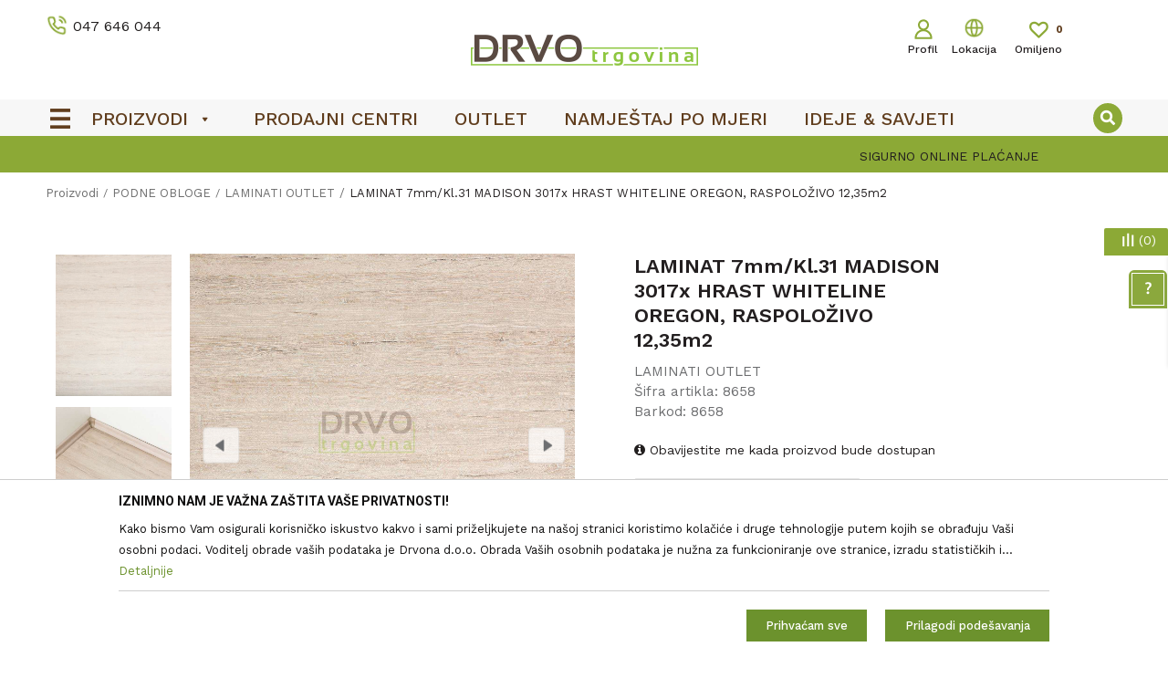

--- FILE ---
content_type: text/html; charset=UTF-8
request_url: https://www.drvo-trgovina.hr/laminat/3373-laminat-7mmkl-31-madison-3017x-hrast-whiteline-oregon-p247-m2
body_size: 37436
content:
<!DOCTYPE html>
<html lang="hr">
<head>
            <meta name="viewport" content="width=device-width, initial-scale=1.0, maximum-scale=1.0,  minimum-scale=1.0, user-scalable=no" />
            
    <meta name="generator" content="NBSHOP 5.9.58" />
    <meta http-equiv="content-type" content="text/html; charset=UTF-8">
    <meta http-equiv="content-language" content="hr" />
    <meta http-equiv="X-UA-Compatible" content="IE=edge">
    <meta name="theme-color" content="#8eab36">
    <meta name="msapplication-navbutton-color" content="#8eab36">
    <meta name="apple-mobile-web-app-status-bar-style" content="#8eab36">
            <link rel="canonical" href="https://www.drvo-trgovina.hr/laminati-outlet/3373-laminat-7mmkl-31-madison-3017x-hrast-whiteline-oregon-raspolozivo-1235m2" />
            <title>LAMINAT  7mm/Kl.31 MADISON 3017x HRAST WHITELINE OREGON, RASPOLOŽIVO 12,35m2  | Drvo trgovina - Drvona | Webshop</title>
    <meta name="title" content="LAMINAT  7mm/Kl.31 MADISON 3017x HRAST WHITELINE OREGON, RASPOLOŽIVO 12,35m2  | Drvo trgovina - Drvona | Webshop" />
    <meta name="description" content="Kolekcija Madison dekor 3017x HRAST WHITELINE OREGON 

Debljina: 7mm
Klasa 31
1 paket= 10 dasaka (dimenzije daske: 1285x192x7mm)= 2,47 m2

Glavne karakterist..." />
    <meta property="og:title" content="LAMINAT  7mm/Kl.31 MADISON 3017x HRAST WHITELINE OREGON, RASPOLOŽIVO 12,35m2  | Drvo trgovina - Drvona | Webshop"/>
    <meta property="og:type" content="article" />
    <meta property="og:url" content="https://www.drvo-trgovina.hr/laminat/3373-laminat-7mmkl-31-madison-3017x-hrast-whiteline-oregon-p247-m2" />
    <meta property="og:image" content="https://www.drvo-trgovina.hr/files/images/slike_proizvoda/8658.jpg"/>
    <meta property="og:image:url" content="https://www.drvo-trgovina.hr/files/images/slike_proizvoda/8658.jpg"/>
    <meta property="og:site_name" content="Drvo trgovina - Drvona | Webshop"/>
    <meta property="og:description" content="Kolekcija Madison dekor 3017x HRAST WHITELINE OREGON 

Debljina: 7mm
Klasa 31
1 paket= 10 dasaka (dimenzije daske: 1285x192x7mm)= 2,47 m2

Glavne karakterist..."/>
    <meta property="fb:admins" content=""/>
    <meta itemprop="name" content="LAMINAT  7mm/Kl.31 MADISON 3017x HRAST WHITELINE OREGON, RASPOLOŽIVO 12,35m2  | Drvo trgovina - Drvona | Webshop">
    <meta itemprop="description" content="Kolekcija Madison dekor 3017x HRAST WHITELINE OREGON 

Debljina: 7mm
Klasa 31
1 paket= 10 dasaka (dimenzije daske: 1285x192x7mm)= 2,47 m2

Glavne karakterist...">
    <meta itemprop="image" content="https://www.drvo-trgovina.hr/files/images/slike_proizvoda/8658.jpg">
    <meta name="twitter:card" content="summary_large_image">
    <meta name="twitter:title" content="LAMINAT  7mm/Kl.31 MADISON 3017x HRAST WHITELINE OREGON, RASPOLOŽIVO 12,35m2  | Drvo trgovina - Drvona | Webshop">
    <meta name="twitter:description" content="Kolekcija Madison dekor 3017x HRAST WHITELINE OREGON 

Debljina: 7mm
Klasa 31
1 paket= 10 dasaka (dimenzije daske: 1285x192x7mm)= 2,47 m2

Glavne karakterist...">
    <meta name="twitter:image" content="https://www.drvo-trgovina.hr/files/images/slike_proizvoda/8658.jpg">


    <link rel="icon" type="image/vnd.microsoft.icon" href="https://www.drvo-trgovina.hr/files/images/drvona/favicon-2.png" />
    <link rel="shortcut icon" type="image/vnd.microsoft.icon" href="https://www.drvo-trgovina.hr/files/images/drvona/favicon-2.png" />
    <link rel="stylesheet" href="https://www.drvo-trgovina.hr/nb-public/themes/nbshop5_v5_8/_static/fonts/nbicon/style.css" type="text/css" />
        <link rel="stylesheet" href="https://www.drvo-trgovina.hr/nb-public/themes/nbshop5_drvona/_static/css/nbcss/style.fonts.theme.css?ver=137_3.2" /><link rel="stylesheet" href="https://www.drvo-trgovina.hr/nb-public/themes/nbshop5_v5_8/_static/css/plugins/nb.core.plugins.min.css?ver=137_3.2" /><link rel="stylesheet" href="https://www.drvo-trgovina.hr/nb-public/themes/nbshop5_v5_8/_static/css/nbcss/style.fonts.css?ver=137_3.2" /><link rel="stylesheet" href="https://www.drvo-trgovina.hr/nb-public/themes/nbshop5_v5_8/_static/css/nbcss/style.typography.css?ver=137_3.2" /><link rel="stylesheet" href="https://www.drvo-trgovina.hr/nb-public/themes/nbshop5_drvona/_static/css/nbcss/style.typography.theme.css?ver=137_3.2" /><link rel="stylesheet" href="https://www.drvo-trgovina.hr/nb-public/themes/nbshop5_v5_8/_static/css/nbcss/style.helper.css?ver=137_3.2" /><link rel="stylesheet" href="https://www.drvo-trgovina.hr/nb-public/themes/nbshop5_v5_8/_static/css/nbcss/style.animation.css?ver=137_3.2" /><link rel="stylesheet" href="https://www.drvo-trgovina.hr/nb-public/themes/nbshop5_v5_8/_static/css/nbcss/style.basic.css?ver=137_3.2" /><link rel="stylesheet" href="https://www.drvo-trgovina.hr/nb-public/themes/nbshop5_drvona/_static/css/nbcss/style.basic.theme.css?ver=137_3.2" /><link rel="stylesheet" href="https://www.drvo-trgovina.hr/nb-public/themes/nbshop5_v5_8/_static/css/nbcss/style.article.css?ver=137_3.2" /><link rel="stylesheet" href="https://www.drvo-trgovina.hr/nb-public/themes/nbshop5_v5_8/_static/css/nbcss/style.product.css?ver=137_3.2" /><link rel="stylesheet" href="https://www.drvo-trgovina.hr/nb-public/themes/nbshop5_v5_8/_static/css/nbcss/style.cart.css?ver=137_3.2" /><link rel="stylesheet" href="https://www.drvo-trgovina.hr/nb-public/themes/nbshop5_v5_8/_static/css/nbcss/style.css?ver=137_3.2" /><link rel="stylesheet" href="https://www.drvo-trgovina.hr/nb-public/themes/nbshop5_v5_8/blocks/header/currency_info/style.css?ver=137_3.2" /><link rel="stylesheet" href="https://www.drvo-trgovina.hr/nb-public/themes/nbshop5_v5_8/blocks/header/autocomplete/style.css?ver=137_3.2" /><link rel="stylesheet" href="https://www.drvo-trgovina.hr/nb-public/themes/nbshop5_v5_8/blocks/slider/headlines/style.css?ver=137_3.2" /><link rel="stylesheet" href="https://www.drvo-trgovina.hr/nb-public/themes/nbshop5_v5_8/blocks/breadcrumbs/style.css?ver=137_3.2" /><link rel="stylesheet" href="https://www.drvo-trgovina.hr/nb-public/themes/nbshop5_v5_8/blocks/product/images/fullscreen_product_slider/style.css?ver=137_3.2" /><link rel="stylesheet" href="https://www.drvo-trgovina.hr/nb-public/themes/nbshop5_v5_8/blocks/product/images/gallery_vertical/style.css?ver=137_3.2" /><link rel="stylesheet" href="https://www.drvo-trgovina.hr/nb-public/themes/nbshop5_v5_8/blocks/product/images/thumbs_vertical/style.css?ver=137_3.2" /><link rel="stylesheet" href="https://www.drvo-trgovina.hr/nb-public/themes/nbshop5_v5_8/blocks/product/images/main_slider/style.css?ver=137_3.2" /><link rel="stylesheet" href="https://www.drvo-trgovina.hr/nb-public/themes/nbshop5_v5_8/blocks/product/product_detail/favorite/style.css?ver=137_3.2" /><link rel="stylesheet" href="https://www.drvo-trgovina.hr/nb-public/themes/nbshop5_v5_8/blocks/product/product_detail/modal_watch_button/style.css?ver=137_3.2" /><link rel="stylesheet" href="https://www.drvo-trgovina.hr/nb-public/themes/nbshop5_v5_8/blocks/product/product_detail/modal_watch/style.css?ver=137_3.2" /><link rel="stylesheet" href="https://www.drvo-trgovina.hr/nb-public/themes/nbshop5_v5_8/blocks/product/product_detail/product_info/style.css?ver=137_3.2" /><link rel="stylesheet" href="https://www.drvo-trgovina.hr/nb-public/themes/nbshop5_v5_8/blocks/product/product_size/style.css?ver=137_3.2" /><link rel="stylesheet" href="https://www.drvo-trgovina.hr/nb-public/themes/nbshop5_v5_8/blocks/product/product_detail/product_buy/style.css?ver=137_3.2" /><link rel="stylesheet" href="https://www.drvo-trgovina.hr/nb-public/themes/nbshop5_v5_8/blocks/product/product_detail/product_buy_not_available/style.css?ver=137_3.2" /><link rel="stylesheet" href="https://www.drvo-trgovina.hr/nb-public/themes/nbshop5_v5_8/blocks/social/detail_social_share/style.css?ver=137_3.2" /><link rel="stylesheet" href="https://www.drvo-trgovina.hr/nb-public/themes/nbshop5_v5_8/blocks/slider/toggle_banner/style.css?ver=137_3.2" /><link rel="stylesheet" href="https://www.drvo-trgovina.hr/nb-public/themes/nbshop5_v5_8/blocks/product/product_status/style.css?ver=137_3.2" /><link rel="stylesheet" href="https://www.drvo-trgovina.hr/nb-public/themes/nbshop5_v5_8/blocks/productcompare/sidebar_product_compare/style.css?ver=137_3.2" /><link rel="stylesheet" href="https://www.drvo-trgovina.hr/nb-public/themes/nbshop5_v5_8/blocks/slider/conpany_info_footer/style.css?ver=137_3.2" /><link rel="stylesheet" href="https://www.drvo-trgovina.hr/nb-public/themes/nbshop5_v5_8/blocks/footer/newsletter/style.css?ver=137_3.2" /><link rel="stylesheet" href="https://www.drvo-trgovina.hr/nb-public/themes/nbshop5_v5_8/blocks/social/social_icons/style.css?ver=137_3.2" /><link rel="stylesheet" href="https://www.drvo-trgovina.hr/nb-public/themes/nbshop5_v5_8/blocks/footer/payment_card/style.css?ver=137_3.2" /><link rel="stylesheet" href="https://www.drvo-trgovina.hr/nb-public/themes/nbshop5_v5_8/blocks/modals/popup_notification/style.css?ver=137_3.2" /><link rel="stylesheet" href="https://www.drvo-trgovina.hr/nb-public/themes/nbshop5_v5_8/blocks/product/product_details_iframe/style.css?ver=137_3.2" /><link rel="stylesheet" href="https://www.drvo-trgovina.hr/nb-public/themes/nbshop5_v5_8/blocks/product/images/gallery/style.css?ver=137_3.2" /><link rel="stylesheet" href="https://www.drvo-trgovina.hr/nb-public/themes/nbshop5_v5_8/blocks/product/product_detail/product_info/style.css?ver=137_3.2" /><link rel="stylesheet" href="https://www.drvo-trgovina.hr/nb-public/themes/nbshop5_v5_8/blocks/product/images/main_slider/style.css?ver=137_3.2" /><link rel="stylesheet" href="https://www.drvo-trgovina.hr/nb-public/themes/nbshop5_v5_8/blocks/product/product_detail/favorite/style.css?ver=137_3.2" /><link rel="stylesheet" href="https://www.drvo-trgovina.hr/nb-public/themes/nbshop5_v5_8/blocks/product/product_details_timer/style.css?ver=137_3.2" /><link rel="stylesheet" href="https://www.drvo-trgovina.hr/nb-public/themes/nbshop5_v5_8/blocks/product/product_size/style.css?ver=137_3.2" /><link rel="stylesheet" href="https://www.drvo-trgovina.hr/nb-public/themes/nbshop5_v5_8/blocks/product/product_detail/quantity_circle/style.css?ver=137_3.2" /><link rel="stylesheet" href="https://www.drvo-trgovina.hr/nb-public/themes/nbshop5_v5_8/blocks/product/product_detail/product_buy/style.css?ver=137_3.2" /><link rel="stylesheet" href="https://www.drvo-trgovina.hr/nb-public/themes/nbshop5_v5_8/blocks/product/product_detail/product_buy_bobble/style.css?ver=137_3.2" /><link rel="stylesheet" href="https://www.drvo-trgovina.hr/nb-public/themes/nbshop5_drvona/_static/css/nbcss/style.theme.css?ver=137_3.2" /><link rel="stylesheet" href="https://www.drvo-trgovina.hr/nb-public/themes/nbshop5_v5_8/_static/css/nbcss/style.responsive.md.css?ver=137_3.2" /><link rel="stylesheet" href="https://www.drvo-trgovina.hr/nb-public/themes/nbshop5_drvona/_static/css/nbcss/style.responsive.theme.md.css?ver=137_3.2" /><link rel="stylesheet" href="https://www.drvo-trgovina.hr/nb-public/themes/nbshop5_v5_8/_static/css/nbcss/style.responsive.sm.css?ver=137_3.2" /><link rel="stylesheet" href="https://www.drvo-trgovina.hr/nb-public/themes/nbshop5_drvona/_static/css/nbcss/style.responsive.theme.sm.css?ver=137_3.2" /><link rel="stylesheet" href="https://www.drvo-trgovina.hr/nb-public/themes/nbshop5_v5_8/_static/css/nbcss/style.responsive.xs.css?ver=137_3.2" /><link rel="stylesheet" href="https://www.drvo-trgovina.hr/nb-public/themes/nbshop5_drvona/_static/css/nbcss/style.responsive.theme.xs.css?ver=137_3.2" /><link rel="stylesheet" href="https://www.drvo-trgovina.hr/nb-public/themes/nbshop5_v5_8/_static/css/nbcss/style.responsive.xxs.css?ver=137_3.2" /><link rel="stylesheet" href="https://www.drvo-trgovina.hr/nb-public/themes/nbshop5_drvona/_static/css/nbcss/style.responsive.theme.xxs.css?ver=137_3.2" />        <script type="text/javascript">
        var nb_site_url  = 'https://www.drvo-trgovina.hr';
        var nb_site_url_with_country_lang  = 'https://www.drvo-trgovina.hr';
        var nb_cart_page_url = 'https://www.drvo-trgovina.hr/kupovina';
        var nb_active_page_url = 'https://www.drvo-trgovina.hr/laminat/3373-laminat-7mmkl-31-madison-3017x-hrast-whiteline-oregon-p247-m2';
        var nb_type_page = 'product';
        var nb_type_page_object_id = '3373';
        var nb_enable_lang = '';
        var nb_url_end_slesh = '';
        var promoModalPopNumberDaysInit = 2;
        var showAllwaysOnHomePage = false;
        var resetCookieConfirm = false;
        var flowplayeryToken = '';
                var nb_enableCzMap = false;
                var gtm_ga4_advanced = true;
        var gtm_ga4_analytics_id = '';

        var specificCategoryMetric = '';
        var isSetPriceWithVAT = '';
        var showValueAsCurrentPrice = '';
        var ecommerceWrapVar = '';
        var cookieSettingTypeVar = 'settingTwo';
    </script>
        <!-- Google Tag Manager -->
<script>(function(w,d,s,l,i){w[l]=w[l]||[];w[l].push({'gtm.start':
new Date().getTime(),event:'gtm.js'});var f=d.getElementsByTagName(s)[0],
j=d.createElement(s),dl=l!='dataLayer'?'&l='+l:'';j.async=true;j.src=
'https://www.googletagmanager.com/gtm.js?id='+i+dl;f.parentNode.insertBefore(j,f);
})(window,document,'script','dataLayer','GTM-MPVDGP2');</script>
<!-- End Google Tag Manager -->
<meta name="google-site-verification" content="doOmX0gQ59fdOGib26hoXtWyRqUr7uRmSElDuzG5udU" />

<script>var consentViaGTM = true;</script>
<!-- Facebook Pixel Code -->
<script>
!function(f,b,e,v,n,t,s)
{if(f.fbq)return;n=f.fbq=function(){n.callMethod?
n.callMethod.apply(n,arguments):n.queue.push(arguments)};
if(!f._fbq)f._fbq=n;n.push=n;n.loaded=!0;n.version='2.0';
n.queue=[];t=b.createElement(e);t.async=!0;
t.src=v;s=b.getElementsByTagName(e)[0];
s.parentNode.insertBefore(t,s)}(window,document,'script',
'https://connect.facebook.net/en_US/fbevents.js');
 fbq('init', '316717066586210'); 
fbq('track', 'PageView');
</script>
<noscript>
 <img height="1" width="1" 
src="https://www.facebook.com/tr?id=316717066586210&ev=PageView
&noscript=1"/>
</noscript>
<!-- End Facebook Pixel Code -->

<script type="text/javascript">
    (function(c,l,a,r,i,t,y){
        c[a]=c[a]||function(){(c[a].q=c[a].q||[]).push(arguments)};
        t=l.createElement(r);t.async=1;t.src="https://www.clarity.ms/tag/"+i;
        y=l.getElementsByTagName(r)[0];y.parentNode.insertBefore(t,y);
    })(window, document, "clarity", "script", "gcl7hitk5n");
</script>

</head>
<body class="cc-hrk lc-hr uc-product_list tp-product bt-theme b2c-users lozad-active">

<header class="header md-header">

    <div class="header-top">

        <div class="block nav-mobile-icon">
    <i class="icon fa fa-bars" aria-hidden="true"></i>
</div>
        <div class="container">

            <div class="row">
                <div class="hidden-xs col-sm-4 col-md-4">
                    
    <nav class="block quick-links ">
        <ul class="nav nav-simple">
                            <li class="item">
                                            <a href="tel: +38547646044" title="047 646 044" target="_blank">
                                                                        <img src="/files/images/drvona/telefon.png" class="img-responsive" alt="047 646 044" />
                                                <span>047 646 044</span>
                                            </a>
                                    </li>
                    </ul>
    </nav>
                </div>
                <div class="col-xs-4 col-sm-4 col-md-4">
                    <div  class="block logo" >
    <a  href="https://www.drvo-trgovina.hr" title="Drvo trgovina - Drvona | Webshop">
        <img  data-original-img='/files/images/drvona/logo3.png' class="img-responsive lozad"  title="Drvo trgovina - Drvona | Webshop" alt="Drvo trgovina - Drvona | Webshop">
    </a>
</div>                </div>
                <div class="col-xs-12 col-sm-4 col-md-4">

                    <div class="wrapper">
                        

                           <nav class="block user">
    <ul class="nav nav-simple">

        
            <li class="item item-login loged-in">
                <a class="login-btn hidden-xs"  href="javascript:void(0);"  title="Profil">
                    <i class="icon fa fa-user" aria-hidden="true"></i>
                    <span>Profil</span>
                </a>
                <div class="login-dropdown" >
                    <nav class="block">
                        <ul class="nav nav-simple">
                            <li class="item item-login">
                                <a class="login-btn"  href="" data-permalink="https://www.drvo-trgovina.hr/prijava" title="Prijavite se" data-toggle="modal" data-target="#login_modal">
                                    <i class="icon fa fa-user" aria-hidden="true"></i>
                                    <span>Prijavite se</span>
                                </a>
                            <li class="item item-register">
                                <a class="register-btn" href="" data-permalink="https://www.drvo-trgovina.hr/registracija" title="Registrirajte se" data-toggle="modal" data-target="#register_modal">
                                    Registrirajte se                                </a>
                            </li>
                            <li class="item item-activation">
                                <a class="register-btn" href=""  title="Aktivirajte korisnički račun" data-toggle="modal" data-target="#user_public_activate">
                                    Aktivirajte korisnički račun                                </a>
                            </li>
                        </ul>
                    </nav>
                </div>
            </li>


            </ul>
</nav>



                        
    <nav class="block quick-links nav-store-menu">
        <ul class="nav nav-simple">
                            <li class="item">
                                            <a href="https://www.drvo-trgovina.hr/trgovine" title="Lokacija" target="_self">
                                                                        <img src="/files/images/2020/3/27/lokacija-8.png" class="img-responsive" alt="Lokacija" />
                                                <span>Lokacija</span>
                                            </a>
                                    </li>
                    </ul>
    </nav>

                        
<div id="miniFavContent" class="block header-favorite header-favorite-circle-top-right miniFavContent">
    <a href="https://www.drvo-trgovina.hr/omiljeno/product" title="Omiljeno">

        <div class="icon-wrapper">
            <i class="icon fa fa-heart-o" aria-hidden="true"></i>
            <span class="description">Omiljeno</span>
        </div>
        <div class="header-carthor-total favorite-header-total">0</div>

    </a>
</div>

                        <div id="miniCartContent" class="block miniCartContent header-cart"></div>


                    </div>
                </div>
            </div>
        </div>
    </div>

        <div class="container">

            <div class="row">
                <div class="hidden-xs col-sm-4 col-md-4">
                    
    <nav class="block quick-links ">
        <ul class="nav nav-simple">
                            <li class="item">
                                            <a href="tel: +38547646044" title="047 646 044" target="_blank">
                                                                        <img src="/files/images/drvona/telefon.png" class="img-responsive" alt="047 646 044" />
                                                <span>047 646 044</span>
                                            </a>
                                    </li>
                    </ul>
    </nav>
                </div>
                <div class="hidden-xs col-sm-4 col-md-4">
                    <div  class="block logo" >
    <a  href="https://www.drvo-trgovina.hr" title="Drvo trgovina - Drvona | Webshop">
        <img  data-original-img='/files/images/drvona/logo3.png' class="img-responsive lozad"  title="Drvo trgovina - Drvona | Webshop" alt="Drvo trgovina - Drvona | Webshop">
    </a>
</div>                </div>
                <div class="col-xs-12 col-sm-4 col-md-4">

                    <div class="wrapper">
                                                

                            <nav class="block user">
    <ul class="nav nav-simple">

        
            <li class="item item-login loged-in">
                <a class="login-btn hidden-xs"  href="javascript:void(0);"  title="Profil">
                    <i class="icon fa fa-user" aria-hidden="true"></i>
                    <span>Profil</span>
                </a>
                <div class="login-dropdown" >
                    <nav class="block">
                        <ul class="nav nav-simple">
                            <li class="item item-login">
                                <a class="login-btn"  href="" data-permalink="https://www.drvo-trgovina.hr/prijava" title="Prijavite se" data-toggle="modal" data-target="#login_modal">
                                    <i class="icon fa fa-user" aria-hidden="true"></i>
                                    <span>Prijavite se</span>
                                </a>
                            <li class="item item-register">
                                <a class="register-btn" href="" data-permalink="https://www.drvo-trgovina.hr/registracija" title="Registrirajte se" data-toggle="modal" data-target="#register_modal">
                                    Registrirajte se                                </a>
                            </li>
                            <li class="item item-activation">
                                <a class="register-btn" href=""  title="Aktivirajte korisnički račun" data-toggle="modal" data-target="#user_public_activate">
                                    Aktivirajte korisnički račun                                </a>
                            </li>
                        </ul>
                    </nav>
                </div>
            </li>


            </ul>
</nav>


                        
    <nav class="block quick-links nav-store-menu">
        <ul class="nav nav-simple">
                            <li class="item">
                                            <a href="https://www.drvo-trgovina.hr/trgovine" title="Lokacija" target="_self">
                                                                        <img src="/files/images/2020/3/27/lokacija-8.png" class="img-responsive" alt="Lokacija" />
                                                <span>Lokacija</span>
                                            </a>
                                    </li>
                    </ul>
    </nav>
                        
<div id="miniFavContent" class="block header-favorite header-favorite-circle-top-right miniFavContent">
    <a href="https://www.drvo-trgovina.hr/omiljeno/product" title="Omiljeno">

        <div class="icon-wrapper">
            <i class="icon fa fa-heart-o" aria-hidden="true"></i>
            <span class="description">Omiljeno</span>
        </div>
        <div class="header-carthor-total favorite-header-total">0</div>

    </a>
</div>

                        <div id="miniCartContent" class="block miniCartContent header-cart"></div>


                    </div>
                </div>
            </div>
        </div>


    <div class="block md-menu main-4level-fullwidth-dropdown">
    <nav class="nav nav-main-wrapper ease hidden-fullscreen  ">

                <div class="container">
                        
            
            <ul class="nav-main list-inline">

                <div class="nav-main-toplang country-button"></div>
                <div class="nav-main-useractions"></div>

                <li class="level4 has-bg ">
                                <a href="https://www.drvo-trgovina.hr/proizvodi" target="_self" title="Proizvodi"><span>Proizvodi</span><i class="icon fa fa-angle-down hidden-xs"></i><i class="icon fa fa-angle-right visible-xs"></i> </a><img data-original-img='/files/images/2020/8/28/burger2.png' alt="Proizvodi" title="Proizvodi" class="highlight-bg lozad"><div class="nav-main-submenu-wrapper ease hidden">
                            <div class="container">
                                <ul class="nav-main-submenu"><li class=" ">
                                <a target="_self" href="https://www.drvo-trgovina.hr/podne-i-zidne-obloge" title="PODNE OBLOGE"><h5>PODNE OBLOGE</h5><i class="icon fa fa-angle-down hidden-xs"></i><i class="icon fa fa-angle-right visible-xs"></i></a><div class="nav-main-dropdown-wrapper ease hidden">
                                <div class="nav-main-dropdown">
                                    <div class="container">
                                        <div class="nav-main-dropdown-inner">
                                            <div class="row"><div class="col-xs-12 col-sm-4 col-md-3  ">
                                <div class="nav-main-dropdown-item clearfix">
                                    <a target="_self" href="https://www.drvo-trgovina.hr/laminat" title="LAMINAT">
                                    <div class="img-wrapper"></div><div class="heading-wrapper heading-wrapper-inline clearfix" >
                                    <h5>LAMINAT</h5></div></a><ul class=""><li class=" ease-slow last-level "><a target="_self" href="https://www.drvo-trgovina.hr/laminat" title=" "><img data-original-img='/files/images/2025/6/6/laminat.jpg' alt=" " title=" " class="highlight-bg lozad"> </a></li></ul></div></div><div class="col-xs-12 col-sm-4 col-md-3  ">
                                <div class="nav-main-dropdown-item clearfix">
                                    <a target="_self" href="https://www.drvo-trgovina.hr/parket" title="PARKET">
                                    <div class="img-wrapper"></div><div class="heading-wrapper heading-wrapper-inline clearfix" >
                                    <h5>PARKET</h5></div></a><ul class=""><li class=" ease-slow last-level "><a target="_self" href="https://www.drvo-trgovina.hr/parket" title=""><img data-original-img='/files/images/2025/6/6/parket.jpg' alt="" title="" class="highlight-bg lozad"></a></li></ul></div></div><div class="col-xs-12 col-sm-4 col-md-3  ">
                                <div class="nav-main-dropdown-item clearfix">
                                    <a target="_self" href="https://www.drvo-trgovina.hr/vinil" title="VINIL">
                                    <div class="img-wrapper"></div><div class="heading-wrapper heading-wrapper-inline clearfix" >
                                    <h5>VINIL</h5></div></a><ul class=""><li class=" ease-slow last-level "><a target="_self" href="https://www.drvo-trgovina.hr/vinil" title=""><img data-original-img='/files/images/2025/6/6/vinil.jpg' alt="" title="" class="highlight-bg lozad"></a></li></ul></div></div><div class="col-xs-12 col-sm-4 col-md-3  ">
                                <div class="nav-main-dropdown-item clearfix">
                                    <a target="_self" href="https://www.drvo-trgovina.hr/filc-i-pribor" title="FILC I PRIBOR">
                                    <div class="img-wrapper"></div><div class="heading-wrapper heading-wrapper-inline clearfix" >
                                    <h5>FILC I PRIBOR</h5></div></a><ul class=""><li class=" ease-slow last-level "><a target="_self" href="https://www.drvo-trgovina.hr/filc-i-pribor" title=""><img data-original-img='/files/images/drvona/meni/Pribor-za-laminat.JPG' alt="" title="" class="highlight-bg lozad"></a></li></ul></div></div><div class="col-xs-12 col-sm-4 col-md-3  ">
                                <div class="nav-main-dropdown-item clearfix">
                                    <a target="_self" href="https://www.drvo-trgovina.hr/" title="LETVICE ZA LAMINAT">
                                    <div class="img-wrapper"></div><div class="heading-wrapper heading-wrapper-inline clearfix" >
                                    <h5>LETVICE ZA LAMINAT</h5></div></a><ul class=""><li class=" ease-slow last-level "><a target="_self" href="https://www.drvo-trgovina.hr/letvice-za-laminat" title=""><img data-original-img='/files/images/2025/6/6/letvice-za-laminat.jpg' alt="" title="" class="highlight-bg lozad"></a></li></ul></div></div><div class="col-xs-12 col-sm-4 col-md-3  ">
                                <div class="nav-main-dropdown-item clearfix">
                                    <a target="_self" href="https://www.drvo-trgovina.hr/al-letvice" title="ALUMINIJSKI PROFILI">
                                    <div class="img-wrapper"></div><div class="heading-wrapper heading-wrapper-inline clearfix" >
                                    <h5>ALUMINIJSKI PROFILI</h5></div></a><ul class=""><li class=" ease-slow last-level "><a target="_self" href="https://www.drvo-trgovina.hr/al-letvice" title=""><img data-original-img='/files/images/drvona/meni/al-letvice.jpg' alt="" title="" class="highlight-bg lozad"></a></li></ul></div></div><div class="col-xs-12 col-sm-4 col-md-3  ">
                                <div class="nav-main-dropdown-item clearfix">
                                    <a target="_self" href="https://www.drvo-trgovina.hr/proizvodi/haro" title="HARO">
                                    <div class="img-wrapper"></div><div class="heading-wrapper heading-wrapper-inline clearfix" >
                                    <h5>HARO</h5></div></a><ul class=""><li class=" ease-slow last-level "><a target="_self" href="https://www.drvo-trgovina.hr/proizvodi/haro" title=""><img data-original-img='/files/images/2023/5/22/Bez-naslova2.png' alt="" title="" class="highlight-bg lozad"></a></li></ul></div></div></div></div></div></div></div></li><li class=" ">
                                <a target="_self" href="https://www.drvo-trgovina.hr/zidne-obloge1" title="ZIDNE OBLOGE"><h5>ZIDNE OBLOGE</h5><i class="icon fa fa-angle-down hidden-xs"></i><i class="icon fa fa-angle-right visible-xs"></i></a><div class="nav-main-dropdown-wrapper ease hidden">
                                <div class="nav-main-dropdown">
                                    <div class="container">
                                        <div class="nav-main-dropdown-inner">
                                            <div class="row"><div class="col-xs-12 col-sm-4 col-md-3  ">
                                <div class="nav-main-dropdown-item clearfix">
                                    <a target="_self" href="https://www.drvo-trgovina.hr/zidne-obloge" title="ZIDNE OBLOGE">
                                    <div class="img-wrapper"></div><div class="heading-wrapper heading-wrapper-inline clearfix" >
                                    <h5>ZIDNE OBLOGE</h5></div></a><ul class=""><li class=" ease-slow last-level "><a target="_self" href="https://www.drvo-trgovina.hr/zidne-obloge" title=""><img data-original-img='/files/images/2025/6/6/zidne-obloge.jpg' alt="" title="" class="highlight-bg lozad"></a></li></ul></div></div><div class="col-xs-12 col-sm-4 col-md-3  ">
                                <div class="nav-main-dropdown-item clearfix">
                                    <a target="_self" href="https://www.drvo-trgovina.hr/pribor-za-zidne-obloge" title="PRIBOR ZA ZIDNE OBLOGE">
                                    <div class="img-wrapper"></div><div class="heading-wrapper heading-wrapper-inline clearfix" >
                                    <h5>PRIBOR ZA ZIDNE OBLOGE</h5></div></a><ul class=""><li class=" ease-slow last-level "><a target="_self" href="https://www.drvo-trgovina.hr/pribor-za-zidne-obloge" title=""><img data-original-img='/files/images/2025/5/8/pribor-za-zidne-obloge.jpg' alt="" title="" class="highlight-bg lozad"></a></li></ul></div></div><div class="col-xs-12 col-sm-4 col-md-3  ">
                                <div class="nav-main-dropdown-item clearfix">
                                    <a target="_self" href="https://www.drvo-trgovina.hr/letvice-za-zidnu-oblogu" title="LETVICE ZA ZIDNU OBLOGU">
                                    <div class="img-wrapper"></div><div class="heading-wrapper heading-wrapper-inline clearfix" >
                                    <h5>LETVICE ZA ZIDNU OBLOGU</h5></div></a><ul class=""><li class=" ease-slow last-level "><a target="_self" href="https://www.drvo-trgovina.hr/letvice-za-zidnu-oblogu" title=""><img data-original-img='/files/images/slike_proizvoda/Letvice-za-zidnu-oblogu.jpg' alt="" title="" class="highlight-bg lozad"></a></li></ul></div></div></div></div></div></div></div></li><li class=" ">
                                <a target="_self" href="https://www.drvo-trgovina.hr/letvice-i-ograde" title="LETVICE I OGRADE"><h5>LETVICE I OGRADE</h5><i class="icon fa fa-angle-down hidden-xs"></i><i class="icon fa fa-angle-right visible-xs"></i></a><div class="nav-main-dropdown-wrapper ease hidden">
                                <div class="nav-main-dropdown">
                                    <div class="container">
                                        <div class="nav-main-dropdown-inner">
                                            <div class="row"><div class="col-xs-12 col-sm-4 col-md-3  ">
                                <div class="nav-main-dropdown-item clearfix">
                                    <a target="_self" href="https://www.drvo-trgovina.hr/letvice-za-laminat" title="LETVICE ZA LAMINAT">
                                    <div class="img-wrapper"></div><div class="heading-wrapper heading-wrapper-inline clearfix" >
                                    <h5>LETVICE ZA LAMINAT</h5></div></a><ul class=""><li class=" ease-slow last-level "><a target="_self" href="https://www.drvo-trgovina.hr/letvice-za-laminat" title=""><img data-original-img='/files/images/drvona/meni/Letvice-za-laminat.jpg' alt="" title="" class="highlight-bg lozad"></a></li></ul></div></div><div class="col-xs-12 col-sm-4 col-md-3  ">
                                <div class="nav-main-dropdown-item clearfix">
                                    <a target="_self" href="https://www.drvo-trgovina.hr/drvene-letvice-i-profili" title="DRVENE LETVICE I PROFILI">
                                    <div class="img-wrapper"></div><div class="heading-wrapper heading-wrapper-inline clearfix" >
                                    <h5>DRVENE LETVICE I PROFILI</h5></div></a><ul class=""><li class=" ease-slow last-level "><a target="_self" href="https://www.drvo-trgovina.hr/drvene-letvice-i-profili" title=""><img data-original-img='/files/images/drvona/potkategorije/Letvice-za-parket.jpg' alt="" title="" class="highlight-bg lozad"></a></li></ul></div></div><div class="col-xs-12 col-sm-4 col-md-3  ">
                                <div class="nav-main-dropdown-item clearfix">
                                    <a target="_self" href="https://www.drvo-trgovina.hr/letvice-za-zidnu-oblogu" title="LETVICE ZA ZIDNU OBLOGU">
                                    <div class="img-wrapper"></div><div class="heading-wrapper heading-wrapper-inline clearfix" >
                                    <h5>LETVICE ZA ZIDNU OBLOGU</h5></div></a><ul class=""><li class=" ease-slow last-level "><a target="_self" href="https://www.drvo-trgovina.hr/letvice-za-zidnu-oblogu" title=" "><img data-original-img='/files/images/drvona/meni/Letvice-za-zidnu-oblogu.jpg' alt=" " title=" " class="highlight-bg lozad"> </a></li></ul></div></div><div class="col-xs-12 col-sm-4 col-md-3  ">
                                <div class="nav-main-dropdown-item clearfix">
                                    <a target="_self" href="https://www.drvo-trgovina.hr/letvice-radne-ploce-sokl" title="LETVICE RADNE PLOČE/SOKL">
                                    <div class="img-wrapper"></div><div class="heading-wrapper heading-wrapper-inline clearfix" >
                                    <h5>LETVICE RADNE PLOČE/SOKL</h5></div></a><ul class=""><li class=" ease-slow last-level "><a target="_self" href="https://www.drvo-trgovina.hr/letvice-radne-ploce-sokl" title=" "><img data-original-img='/files/images/drvona/meni/Letvice-za-radne-ploce.jpg' alt=" " title=" " class="highlight-bg lozad"> </a></li></ul></div></div><div class="col-xs-12 col-sm-4 col-md-3  ">
                                <div class="nav-main-dropdown-item clearfix">
                                    <a target="_self" href="https://www.drvo-trgovina.hr/letvice-za-dovratnik" title="LETVICE ZA DOVRATNIK">
                                    <div class="img-wrapper"></div><div class="heading-wrapper heading-wrapper-inline clearfix" >
                                    <h5>LETVICE ZA DOVRATNIK</h5></div></a><ul class=""><li class=" ease-slow last-level "><a target="_self" href="https://www.drvo-trgovina.hr/letvice-za-dovratnik" title=""><img data-original-img='/files/images/2025/6/9/letvice-za-dovratnik.jpg' alt="" title="" class="highlight-bg lozad"></a></li></ul></div></div><div class="col-xs-12 col-sm-4 col-md-3  ">
                                <div class="nav-main-dropdown-item clearfix">
                                    <a target="_self" href="https://www.drvo-trgovina.hr/ruke" title="RUKE">
                                    <div class="img-wrapper"></div><div class="heading-wrapper heading-wrapper-inline clearfix" >
                                    <h5>RUKE</h5></div></a><ul class=""><li class=" ease-slow last-level "><a target="_self" href="https://www.drvo-trgovina.hr/ruke" title=" "><img data-original-img='/files/images/drvona/potkategorije/Ruke.jpg' alt=" " title=" " class="highlight-bg lozad"> </a></li></ul></div></div><div class="col-xs-12 col-sm-4 col-md-3  ">
                                <div class="nav-main-dropdown-item clearfix">
                                    <a target="_self" href="https://www.drvo-trgovina.hr/ograda" title="OGRADA">
                                    <div class="img-wrapper"></div><div class="heading-wrapper heading-wrapper-inline clearfix" >
                                    <h5>OGRADA</h5></div></a><ul class=""><li class=" ease-slow last-level "><a target="_self" href="https://www.drvo-trgovina.hr/ograda" title=""><img data-original-img='/files/images/drvona/potkategorije/Ograde.jpg' alt="" title="" class="highlight-bg lozad"></a></li></ul></div></div></div></div></div></div></div></li><li class=" ">
                                <a target="_self" href="https://www.drvo-trgovina.hr/vrata-prozori-i-ljestve" title="SOBNA I ULAZNA VRATA"><h5>SOBNA I ULAZNA VRATA</h5><i class="icon fa fa-angle-down hidden-xs"></i><i class="icon fa fa-angle-right visible-xs"></i></a><div class="nav-main-dropdown-wrapper ease hidden">
                                <div class="nav-main-dropdown">
                                    <div class="container">
                                        <div class="nav-main-dropdown-inner">
                                            <div class="row"><div class="col-xs-12 col-sm-4 col-md-3  ">
                                <div class="nav-main-dropdown-item clearfix">
                                    <a target="_self" href="https://www.drvo-trgovina.hr/sobna-vrata" title="SOBNA VRATA">
                                    <div class="img-wrapper"></div><div class="heading-wrapper heading-wrapper-inline clearfix" >
                                    <h5>SOBNA VRATA</h5></div></a><ul class=""><li class=" ease-slow last-level "><a target="_self" href="https://www.drvo-trgovina.hr/sobna-vrata" title=""><img data-original-img='/files/images/drvona/meni/Sobna-vrata.jpg' alt="" title="" class="highlight-bg lozad"></a></li></ul></div></div><div class="col-xs-12 col-sm-4 col-md-3  ">
                                <div class="nav-main-dropdown-item clearfix">
                                    <a target="_self" href="https://www.drvo-trgovina.hr/dovratnici" title="DOVRATNICI">
                                    <div class="img-wrapper"></div><div class="heading-wrapper heading-wrapper-inline clearfix" >
                                    <h5>DOVRATNICI</h5></div></a><ul class=""><li class=" ease-slow last-level "><a target="_self" href="https://www.drvo-trgovina.hr/dovratnici" title=""><img data-original-img='/files/images/2025/6/12/dovratnici.jpg' alt="" title="" class="highlight-bg lozad"></a></li></ul></div></div><div class="col-xs-12 col-sm-4 col-md-3  ">
                                <div class="nav-main-dropdown-item clearfix">
                                    <a target="_self" href="https://www.drvo-trgovina.hr/letvice-za-dovratnik" title="LETVICE ZA DOVRATNIK">
                                    <div class="img-wrapper"></div><div class="heading-wrapper heading-wrapper-inline clearfix" >
                                    <h5>LETVICE ZA DOVRATNIK</h5></div></a><ul class=""><li class=" ease-slow last-level "><a target="_self" href="https://www.drvo-trgovina.hr/letvice-za-dovratnik" title=""><img data-original-img='/files/images/2025/6/13/letvice-za-dovratnik.jpg' alt="" title="" class="highlight-bg lozad"></a></li></ul></div></div><div class="col-xs-12 col-sm-4 col-md-3  ">
                                <div class="nav-main-dropdown-item clearfix">
                                    <a target="_self" href="https://www.drvo-trgovina.hr/ulazna-vrata" title="ULAZNA VRATA">
                                    <div class="img-wrapper"></div><div class="heading-wrapper heading-wrapper-inline clearfix" >
                                    <h5>ULAZNA VRATA</h5></div></a><ul class=""><li class=" ease-slow last-level "><a target="_self" href="https://www.drvo-trgovina.hr/ulazna-vrata" title=" "><img data-original-img='/files/images/drvona/meni/Ulazna-vrata.jpg' alt=" " title=" " class="highlight-bg lozad"> </a></li></ul></div></div><div class="col-xs-12 col-sm-4 col-md-3  ">
                                <div class="nav-main-dropdown-item clearfix">
                                    <a target="_self" href="https://www.drvo-trgovina.hr/kvake-brave-i-dodaci" title="KVAKE">
                                    <div class="img-wrapper"></div><div class="heading-wrapper heading-wrapper-inline clearfix" >
                                    <h5>KVAKE</h5></div></a><ul class=""><li class=" ease-slow last-level "><a target="_self" href="https://www.drvo-trgovina.hr/kvake-brave-i-dodaci" title=""><img data-original-img='/files/images/2025/6/12/kvake-brave-i-dodaci.jpg' alt="" title="" class="highlight-bg lozad"></a></li></ul></div></div><div class="col-xs-12 col-sm-4 col-md-3  ">
                                <div class="nav-main-dropdown-item clearfix">
                                    <a target="_self" href="https://www.drvo-trgovina.hr/brave" title="BRAVE I DODACI">
                                    <div class="img-wrapper"></div><div class="heading-wrapper heading-wrapper-inline clearfix" >
                                    <h5>BRAVE I DODACI</h5></div></a><ul class=""><li class=" ease-slow last-level "><a target="_self" href="https://www.drvo-trgovina.hr/brave" title=""><img data-original-img='/files/images/slike_proizvoda/brave.jpg' alt="" title="" class="highlight-bg lozad"></a></li></ul></div></div></div></div></div></div></div></li><li class=" ">
                                <a target="_self" href="https://www.drvo-trgovina.hr/prozori-i-ljestve" title="PROZORI I LJESTVE"><h5>PROZORI I LJESTVE</h5><i class="icon fa fa-angle-down hidden-xs"></i><i class="icon fa fa-angle-right visible-xs"></i></a><div class="nav-main-dropdown-wrapper ease hidden">
                                <div class="nav-main-dropdown">
                                    <div class="container">
                                        <div class="nav-main-dropdown-inner">
                                            <div class="row"><div class="col-xs-12 col-sm-4 col-md-3  ">
                                <div class="nav-main-dropdown-item clearfix">
                                    <a target="_self" href="https://www.drvo-trgovina.hr/prozori-i-balkonska-vrata" title="PROZORI I BALKONSKA VRATA">
                                    <div class="img-wrapper"></div><div class="heading-wrapper heading-wrapper-inline clearfix" >
                                    <h5>PROZORI I BALKONSKA VRATA</h5></div></a><ul class=""><li class=" ease-slow last-level "><a target="_self" href="https://www.drvo-trgovina.hr/prozori-i-balkonska-vrata" title=""><img data-original-img='/files/images/2025/6/12/prozori-i-balkonska-vrata.jpg' alt="" title="" class="highlight-bg lozad"></a></li></ul></div></div><div class="col-xs-12 col-sm-4 col-md-3  ">
                                <div class="nav-main-dropdown-item clearfix">
                                    <a target="_self" href="https://www.drvo-trgovina.hr/krovni-prozor" title="KROVNI PROZOR">
                                    <div class="img-wrapper"></div><div class="heading-wrapper heading-wrapper-inline clearfix" >
                                    <h5>KROVNI PROZOR</h5></div></a><ul class=""><li class=" ease-slow last-level "><a target="_self" href="https://www.drvo-trgovina.hr/krovni-prozor" title=""><img data-original-img='/files/images/2025/4/25/krovni-prozor.JPG' alt="" title="" class="highlight-bg lozad"></a></li></ul></div></div><div class="col-xs-12 col-sm-4 col-md-3  ">
                                <div class="nav-main-dropdown-item clearfix">
                                    <a target="_self" href="https://www.drvo-trgovina.hr/tavanske-ljestve/" title="TAVANSKE LJESTVE">
                                    <div class="img-wrapper"></div><div class="heading-wrapper heading-wrapper-inline clearfix" >
                                    <h5>TAVANSKE LJESTVE</h5></div></a><ul class=""><li class=" ease-slow last-level "><a target="_self" href="https://www.drvo-trgovina.hr/tavanske-ljestve/" title=""><img data-original-img='/files/images/drvona/meni/Prozori-balkonska-vrata-i-tavanske-ljestve.jpg' alt="" title="" class="highlight-bg lozad"></a></li></ul></div></div></div></div></div></div></div></li><li class=" ">
                                <a target="_self" href="https://www.drvo-trgovina.hr/grada-i-grede" title="GRAĐA I GREDE"><h5>GRAĐA I GREDE</h5><i class="icon fa fa-angle-down hidden-xs"></i><i class="icon fa fa-angle-right visible-xs"></i></a><div class="nav-main-dropdown-wrapper ease hidden">
                                <div class="nav-main-dropdown">
                                    <div class="container">
                                        <div class="nav-main-dropdown-inner">
                                            <div class="row"><div class="col-xs-12 col-sm-4 col-md-3  ">
                                <div class="nav-main-dropdown-item clearfix">
                                    <a target="_self" href="https://www.drvo-trgovina.hr/stolarska-grada" title="STOLARSKA GRAĐA">
                                    <div class="img-wrapper"></div><div class="heading-wrapper heading-wrapper-inline clearfix" >
                                    <h5>STOLARSKA GRAĐA</h5></div></a><ul class=""><li class=" ease-slow last-level "><a target="_self" href="https://www.drvo-trgovina.hr/stolarska-grada" title=""><img data-original-img='/files/images/drvona/meni/Stolarska-gradja.jpg' alt="" title="" class="highlight-bg lozad"></a></li></ul></div></div><div class="col-xs-12 col-sm-4 col-md-3  ">
                                <div class="nav-main-dropdown-item clearfix">
                                    <a target="_self" href="https://www.drvo-trgovina.hr/grede" title="GREDE">
                                    <div class="img-wrapper"></div><div class="heading-wrapper heading-wrapper-inline clearfix" >
                                    <h5>GREDE</h5></div></a><ul class=""><li class=" ease-slow last-level "><a target="_self" href="https://www.drvo-trgovina.hr/grede" title=""><img data-original-img='/files/images/drvona/meni/Grede.jpg' alt="" title="" class="highlight-bg lozad"></a></li></ul></div></div><div class="col-xs-12 col-sm-4 col-md-3  ">
                                <div class="nav-main-dropdown-item clearfix">
                                    <a target="_self" href="https://www.drvo-trgovina.hr/gradevinska-roba" title="GRAĐEVINSKA ROBA">
                                    <div class="img-wrapper"></div><div class="heading-wrapper heading-wrapper-inline clearfix" >
                                    <h5>GRAĐEVINSKA ROBA</h5></div></a><ul class=""><li class=" ease-slow last-level "><a target="_self" href="https://www.drvo-trgovina.hr/gradevinska-roba" title=""><img data-original-img='/files/images/drvona/meni/Gradjevinska-roba.jpg' alt="" title="" class="highlight-bg lozad"></a></li></ul></div></div><div class="col-xs-12 col-sm-4 col-md-3  ">
                                <div class="nav-main-dropdown-item clearfix">
                                    <a target="_self" href="https://www.drvo-trgovina.hr/impregnirani-i-specijalni-proizvodi" title="IMPREGNIRANI I SPECIJALNI PROIZVODI">
                                    <div class="img-wrapper"></div><div class="heading-wrapper heading-wrapper-inline clearfix" >
                                    <h5>IMPREGNIRANI I SPECIJALNI PROIZVODI</h5></div></a><ul class=""><li class=" ease-slow last-level "><a target="_self" href="https://www.drvo-trgovina.hr/impregnirani-i-specijalni-proizvodi" title=""><img data-original-img='/files/images/drvona/meni/impregnirani-i-specijalni-proizvodi.jpg' alt="" title="" class="highlight-bg lozad"></a></li></ul></div></div></div></div></div></div></div></li><li class=" ">
                                <a target="_self" href="https://www.drvo-trgovina.hr/	osb-i-oplata" title="OSB I OPLATA"><h5>OSB I OPLATA</h5><i class="icon fa fa-angle-down hidden-xs"></i><i class="icon fa fa-angle-right visible-xs"></i></a><div class="nav-main-dropdown-wrapper ease hidden">
                                <div class="nav-main-dropdown">
                                    <div class="container">
                                        <div class="nav-main-dropdown-inner">
                                            <div class="row"><div class="col-xs-12 col-sm-4 col-md-3  ">
                                <div class="nav-main-dropdown-item clearfix">
                                    <a target="_self" href="https://www.drvo-trgovina.hr/osb-ploce/" title="OSB PLOČE">
                                    <div class="img-wrapper"></div><div class="heading-wrapper heading-wrapper-inline clearfix" >
                                    <h5>OSB PLOČE</h5></div></a><ul class=""><li class=" ease-slow last-level "><a target="_self" href="https://www.drvo-trgovina.hr/osb-ploce/" title=""><img data-original-img='/files/images/drvona/meni/OSB-ploce.jpg' alt="" title="" class="highlight-bg lozad"></a></li></ul></div></div><div class="col-xs-12 col-sm-4 col-md-3  ">
                                <div class="nav-main-dropdown-item clearfix">
                                    <a target="_self" href="https://www.drvo-trgovina.hr/gradevinska-oplata" title="GRAĐEVINSKA OPLATA">
                                    <div class="img-wrapper"></div><div class="heading-wrapper heading-wrapper-inline clearfix" >
                                    <h5>GRAĐEVINSKA OPLATA</h5></div></a><ul class=""><li class=" ease-slow last-level "><a target="_self" href="https://www.drvo-trgovina.hr/gradevinska-oplata" title=""><img data-original-img='/files/images/drvona/meni/Gradjevinska-oplata.jpg' alt="" title="" class="highlight-bg lozad"></a></li></ul></div></div></div></div></div></div></div></li><li class=" ">
                                <a target="_self" href="https://www.drvo-trgovina.hr/brodski-pod-i-pod-za-terase" title="BRODSKI POD I POD ZA TERASE"><h5>BRODSKI POD I POD ZA TERASE</h5><i class="icon fa fa-angle-down hidden-xs"></i><i class="icon fa fa-angle-right visible-xs"></i></a><div class="nav-main-dropdown-wrapper ease hidden">
                                <div class="nav-main-dropdown">
                                    <div class="container">
                                        <div class="nav-main-dropdown-inner">
                                            <div class="row"><div class="col-xs-12 col-sm-4 col-md-3  ">
                                <div class="nav-main-dropdown-item clearfix">
                                    <a target="_self" href="https://www.drvo-trgovina.hr/brodski-pod" title="BRODSKI POD">
                                    <div class="img-wrapper"></div><div class="heading-wrapper heading-wrapper-inline clearfix" >
                                    <h5>BRODSKI POD</h5></div></a><ul class=""><li class=" ease-slow last-level "><a target="_self" href="https://www.drvo-trgovina.hr/brodski-pod" title=""><img data-original-img='/files/images/drvona/meni/Brodski-pod.jpg' alt="" title="" class="highlight-bg lozad"></a></li></ul></div></div><div class="col-xs-12 col-sm-4 col-md-3  ">
                                <div class="nav-main-dropdown-item clearfix">
                                    <a target="_self" href="https://www.drvo-trgovina.hr/pod-za-terase" title="POD ZA TERASE">
                                    <div class="img-wrapper"></div><div class="heading-wrapper heading-wrapper-inline clearfix" >
                                    <h5>POD ZA TERASE</h5></div></a><ul class=""><li class=" ease-slow last-level "><a target="_self" href="https://www.drvo-trgovina.hr/pod-za-terase" title=""><img data-original-img='/files/images/drvona/potkategorije/Podovi-za-terase.jpg' alt="" title="" class="highlight-bg lozad"></a></li></ul></div></div></div></div></div></div></div></li><li class=" ">
                                <a target="_self" href="https://www.drvo-trgovina.hr/lamperija-i-poluoblica" title="LAMPERIJA I POLUOBLICA"><h5>LAMPERIJA I POLUOBLICA</h5><i class="icon fa fa-angle-down hidden-xs"></i><i class="icon fa fa-angle-right visible-xs"></i></a><div class="nav-main-dropdown-wrapper ease hidden">
                                <div class="nav-main-dropdown">
                                    <div class="container">
                                        <div class="nav-main-dropdown-inner">
                                            <div class="row"><div class="col-xs-12 col-sm-4 col-md-3  ">
                                <div class="nav-main-dropdown-item clearfix">
                                    <a target="_self" href="https://www.drvo-trgovina.hr/lamperija" title="LAMPERIJA">
                                    <div class="img-wrapper"></div><div class="heading-wrapper heading-wrapper-inline clearfix" >
                                    <h5>LAMPERIJA</h5></div></a><ul class=""><li class=" ease-slow last-level "><a target="_self" href="https://www.drvo-trgovina.hr/lamperija" title=""><img data-original-img='/files/images/drvona/potkategorije/Lamperija.jpg' alt="" title="" class="highlight-bg lozad"></a></li></ul></div></div><div class="col-xs-12 col-sm-4 col-md-3  ">
                                <div class="nav-main-dropdown-item clearfix">
                                    <a target="_self" href="https://www.drvo-trgovina.hr/poluoblica" title="POLUOBLICA">
                                    <div class="img-wrapper"></div><div class="heading-wrapper heading-wrapper-inline clearfix" >
                                    <h5>POLUOBLICA</h5></div></a><ul class=""><li class=" ease-slow last-level "><a target="_self" href="https://www.drvo-trgovina.hr/poluoblica" title=""><img data-original-img='/files/images/drvona/potkategorije/Poluoblice.jpg' alt="" title="" class="highlight-bg lozad"></a></li></ul></div></div></div></div></div></div></div></li><li class=" ">
                                <a target="_self" href="https://www.drvo-trgovina.hr/namjestaj-i-dizajn-interijera" title="NAMJEŠTAJ I DIZAJN INTERIJERA"><h5>NAMJEŠTAJ I DIZAJN INTERIJERA</h5><i class="icon fa fa-angle-down hidden-xs"></i><i class="icon fa fa-angle-right visible-xs"></i></a><div class="nav-main-dropdown-wrapper ease hidden">
                                <div class="nav-main-dropdown">
                                    <div class="container">
                                        <div class="nav-main-dropdown-inner">
                                            <div class="row"><div class="col-xs-12 col-sm-4 col-md-3  ">
                                <div class="nav-main-dropdown-item clearfix">
                                    <a target="_self" href="https://www.drvo-trgovina.hr/kuhinje-po-mjeri" title="KUHINJE PO MJERI">
                                    <div class="img-wrapper"></div><div class="heading-wrapper heading-wrapper-inline clearfix" >
                                    <h5>KUHINJE PO MJERI</h5></div></a><ul class=""><li class=" ease-slow last-level "><a target="_self" href="https://www.drvo-trgovina.hr/kuhinje-po-mjeri" title=""><img data-original-img='/files/images/drvona/meni/Kuhinje.jpg' alt="" title="" class="highlight-bg lozad"></a></li></ul></div></div><div class="col-xs-12 col-sm-4 col-md-3  ">
                                <div class="nav-main-dropdown-item clearfix">
                                    <a target="_self" href="https://www.drvo-trgovina.hr/dnevni-boravci" title="DNEVNI BORAVCI">
                                    <div class="img-wrapper"></div><div class="heading-wrapper heading-wrapper-inline clearfix" >
                                    <h5>DNEVNI BORAVCI</h5></div></a><ul class=""><li class=" ease-slow last-level "><a target="_self" href="https://www.drvo-trgovina.hr/dnevni-boravci" title=""><img data-original-img='/files/images/drvona/meni/Dnevni-boravci.jpg' alt="" title="" class="highlight-bg lozad"></a></li></ul></div></div><div class="col-xs-12 col-sm-4 col-md-3  ">
                                <div class="nav-main-dropdown-item clearfix">
                                    <a target="_self" href="https://www.drvo-trgovina.hr/kupaone" title="KUPAONE">
                                    <div class="img-wrapper"></div><div class="heading-wrapper heading-wrapper-inline clearfix" >
                                    <h5>KUPAONE</h5></div></a><ul class=""><li class=" ease-slow last-level "><a target="_self" href="https://www.drvo-trgovina.hr/kupaone" title=""><img data-original-img='/files/images/drvona/meni/Kupaone.jpg' alt="" title="" class="highlight-bg lozad"></a></li></ul></div></div><div class="col-xs-12 col-sm-4 col-md-3  ">
                                <div class="nav-main-dropdown-item clearfix">
                                    <a target="_self" href="https://www.drvo-trgovina.hr/ormari" title="ORMARI">
                                    <div class="img-wrapper"></div><div class="heading-wrapper heading-wrapper-inline clearfix" >
                                    <h5>ORMARI</h5></div></a><ul class=""><li class=" ease-slow last-level "><a target="_self" href="https://www.drvo-trgovina.hr/ormari" title=""><img data-original-img='/files/images/drvona/meni/ormari.jpg' alt="" title="" class="highlight-bg lozad"></a></li></ul></div></div><div class="col-xs-12 col-sm-4 col-md-3  ">
                                <div class="nav-main-dropdown-item clearfix">
                                    <a target="_self" href="https://www.drvo-trgovina.hr/uredski-namjestaj" title="UREDSKI NAMJEŠTAJ">
                                    <div class="img-wrapper"></div><div class="heading-wrapper heading-wrapper-inline clearfix" >
                                    <h5>UREDSKI NAMJEŠTAJ</h5></div></a><ul class=""><li class=" ease-slow last-level "><a target="_self" href="https://www.drvo-trgovina.hr/uredski-namjestaj" title=""><img data-original-img='/files/images/drvona/meni/Uredi.jpg' alt="" title="" class="highlight-bg lozad"></a></li></ul></div></div><div class="col-xs-12 col-sm-4 col-md-3  ">
                                <div class="nav-main-dropdown-item clearfix">
                                    <a target="_self" href="https://www.drvo-trgovina.hr/djecje-sobe" title="DJEČJE SOBE">
                                    <div class="img-wrapper"></div><div class="heading-wrapper heading-wrapper-inline clearfix" >
                                    <h5>DJEČJE SOBE</h5></div></a><ul class=""><li class=" ease-slow last-level "><a target="_self" href="https://www.drvo-trgovina.hr/djecje-sobe" title=""><img data-original-img='/files/images/drvona/meni/Djecje-sobe.jpg' alt="" title="" class="highlight-bg lozad"></a></li></ul></div></div><div class="col-xs-12 col-sm-4 col-md-3  ">
                                <div class="nav-main-dropdown-item clearfix">
                                    <a target="_self" href="https://www.drvo-trgovina.hr/namjestaj-za-hotele" title="NAMJEŠTAJ ZA HOTELE">
                                    <div class="img-wrapper"></div><div class="heading-wrapper heading-wrapper-inline clearfix" >
                                    <h5>NAMJEŠTAJ ZA HOTELE</h5></div></a><ul class=""><li class=" ease-slow last-level "><a target="_self" href="https://www.drvo-trgovina.hr/namjestaj-za-hotele" title=""><img data-original-img='/files/files/HOTELKOPAR1.jpg' alt="" title="" class="highlight-bg lozad"></a></li></ul></div></div><div class="col-xs-12 col-sm-4 col-md-3  ">
                                <div class="nav-main-dropdown-item clearfix">
                                    <a target="_self" href="https://www.drvo-trgovina.hr/usluge" title="USLUGE">
                                    <div class="img-wrapper"></div><div class="heading-wrapper heading-wrapper-inline clearfix" >
                                    <h5>USLUGE</h5></div></a><ul class=""><li class=" ease-slow last-level "><a target="_self" href="https://www.drvo-trgovina.hr/usluge" title=""><img data-original-img='/files/images/drvona/potkategorije/specijalne-usluge.jpg' alt="" title="" class="highlight-bg lozad"></a></li></ul></div></div></div></div></div></div></div></li><li class=" ">
                                <a target="_self" href="https://www.drvo-trgovina.hr/iverice-i-plocasti-materijal" title="IVERICE I PLOČASTI MATERIJAL"><h5>IVERICE I PLOČASTI MATERIJAL</h5><i class="icon fa fa-angle-down hidden-xs"></i><i class="icon fa fa-angle-right visible-xs"></i></a><div class="nav-main-dropdown-wrapper ease hidden">
                                <div class="nav-main-dropdown">
                                    <div class="container">
                                        <div class="nav-main-dropdown-inner">
                                            <div class="row"><div class="col-xs-12 col-sm-4 col-md-3  ">
                                <div class="nav-main-dropdown-item clearfix">
                                    <a target="_self" href="https://www.drvo-trgovina.hr/iverica-oplemenjena/" title="IVERICA OPLEMENJENA">
                                    <div class="img-wrapper"></div><div class="heading-wrapper heading-wrapper-inline clearfix" >
                                    <h5>IVERICA OPLEMENJENA</h5></div></a><ul class=""><li class=" ease-slow last-level "><a target="_self" href="https://www.drvo-trgovina.hr/iverica-oplemenjena/" title=""><img data-original-img='/files/images/2025/7/18/iverica-oplemenjena.jpg' alt="" title="" class="highlight-bg lozad"></a></li></ul></div></div><div class="col-xs-12 col-sm-4 col-md-3  ">
                                <div class="nav-main-dropdown-item clearfix">
                                    <a target="_self" href="https://www.drvo-trgovina.hr/radne-ploce" title="RADNE PLOČE">
                                    <div class="img-wrapper"></div><div class="heading-wrapper heading-wrapper-inline clearfix" >
                                    <h5>RADNE PLOČE</h5></div></a><ul class=""><li class=" ease-slow last-level "><a target="_self" href="https://www.drvo-trgovina.hr/radne-ploce" title=""><img data-original-img='/files/images/slike_proizvoda/radne-ploce.jpg' alt="" title="" class="highlight-bg lozad"></a></li></ul></div></div><div class="col-xs-12 col-sm-4 col-md-3  ">
                                <div class="nav-main-dropdown-item clearfix">
                                    <a target="_self" href="https://www.drvo-trgovina.hr/ljepljene-ploce" title="LJEPLJENE PLOČE">
                                    <div class="img-wrapper"></div><div class="heading-wrapper heading-wrapper-inline clearfix" >
                                    <h5>LJEPLJENE PLOČE</h5></div></a><ul class=""><li class=" ease-slow last-level "><a target="_self" href="https://www.drvo-trgovina.hr/ljepljene-ploce" title=""><img data-original-img='/files/images/drvona/meni/Ljepljene-ploce.jpg' alt="" title="" class="highlight-bg lozad"></a></li></ul></div></div><div class="col-xs-12 col-sm-4 col-md-3  ">
                                <div class="nav-main-dropdown-item clearfix">
                                    <a target="_self" href="https://www.drvo-trgovina.hr/iverica-brusena-furnirana" title="IVERICA BRUŠENA/FURNIRANA">
                                    <div class="img-wrapper"></div><div class="heading-wrapper heading-wrapper-inline clearfix" >
                                    <h5>IVERICA BRUŠENA/FURNIRANA</h5></div></a><ul class=""><li class=" ease-slow last-level "><a target="_self" href="https://www.drvo-trgovina.hr/iverica-brusena-furnirana" title=""><img data-original-img='/files/images/drvona/meni/iverica-brusenafurnirana.jpg' alt="" title="" class="highlight-bg lozad"></a></li></ul></div></div><div class="col-xs-12 col-sm-4 col-md-3  ">
                                <div class="nav-main-dropdown-item clearfix">
                                    <a target="_self" href="https://www.drvo-trgovina.hr/sperploce" title="ŠPERPLOČE">
                                    <div class="img-wrapper"></div><div class="heading-wrapper heading-wrapper-inline clearfix" >
                                    <h5>ŠPERPLOČE</h5></div></a><ul class=""><li class=" ease-slow last-level "><a target="_self" href="https://www.drvo-trgovina.hr/sperploce" title=""><img data-original-img='/files/images/drvona/meni/Sperploce.jpg' alt="" title="" class="highlight-bg lozad"></a></li></ul></div></div><div class="col-xs-12 col-sm-4 col-md-3  ">
                                <div class="nav-main-dropdown-item clearfix">
                                    <a target="_self" href="https://www.drvo-trgovina.hr/panel-ploce" title="PANEL PLOČE">
                                    <div class="img-wrapper"></div><div class="heading-wrapper heading-wrapper-inline clearfix" >
                                    <h5>PANEL PLOČE</h5></div></a><ul class=""><li class=" ease-slow last-level "><a target="_self" href="https://www.drvo-trgovina.hr/panel-ploce" title=""><img data-original-img='/files/images/drvona/meni/Panel-ploce.jpg' alt="" title="" class="highlight-bg lozad"></a></li></ul></div></div><div class="col-xs-12 col-sm-4 col-md-3  ">
                                <div class="nav-main-dropdown-item clearfix">
                                    <a target="_self" href="https://www.drvo-trgovina.hr/kompakt-ploce" title="KOMPAKT PLOČE">
                                    <div class="img-wrapper"></div><div class="heading-wrapper heading-wrapper-inline clearfix" >
                                    <h5>KOMPAKT PLOČE</h5></div></a><ul class=""><li class=" ease-slow last-level "><a target="_self" href="https://www.drvo-trgovina.hr/kompakt-ploce" title=""><img data-original-img='/files/images/drvona/meni/Kompakt-ploce.jpg' alt="" title="" class="highlight-bg lozad"></a></li></ul></div></div><div class="col-xs-12 col-sm-4 col-md-3  ">
                                <div class="nav-main-dropdown-item clearfix">
                                    <a target="_self" href="https://www.drvo-trgovina.hr/akrili" title="AKRILI">
                                    <div class="img-wrapper"></div><div class="heading-wrapper heading-wrapper-inline clearfix" >
                                    <h5>AKRILI</h5></div></a><ul class=""><li class=" ease-slow last-level "><a target="_self" href="https://www.drvo-trgovina.hr/akrili" title=""><img data-original-img='/files/images/drvona/meni/Akrili.jpg' alt="" title="" class="highlight-bg lozad"></a></li></ul></div></div><div class="col-xs-12 col-sm-4 col-md-3  ">
                                <div class="nav-main-dropdown-item clearfix">
                                    <a target="_self" href="https://www.drvo-trgovina.hr/mediapan-lesonit-i-izoplat" title="MEDIAPAN, LESONIT I IZOPLAT">
                                    <div class="img-wrapper"></div><div class="heading-wrapper heading-wrapper-inline clearfix" >
                                    <h5>MEDIAPAN, LESONIT I IZOPLAT</h5></div></a><ul class=""><li class=" ease-slow last-level "><a target="_self" href="https://www.drvo-trgovina.hr/mediapan-lesonit-i-izoplat" title=""><img data-original-img='/files/images/drvona/meni/Mediapan-i-lesonit.jpg' alt="" title="" class="highlight-bg lozad"></a></li></ul></div></div><div class="col-xs-12 col-sm-4 col-md-3  ">
                                <div class="nav-main-dropdown-item clearfix">
                                    <a target="_self" href="https://www.drvo-trgovina.hr/prozorske-klupcice" title="PROZORSKE KLUPČICE">
                                    <div class="img-wrapper"></div><div class="heading-wrapper heading-wrapper-inline clearfix" >
                                    <h5>PROZORSKE KLUPČICE</h5></div></a><ul class=""><li class=" ease-slow last-level "><a target="_self" href="https://www.drvo-trgovina.hr/prozorske-klupcice" title=""><img data-original-img='/files/images/2025/7/18/prozorske-klupcice.jpg' alt="" title="" class="highlight-bg lozad"></a></li></ul></div></div><div class="col-xs-12 col-sm-4 col-md-3  ">
                                <div class="nav-main-dropdown-item clearfix">
                                    <a target="_self" href="https://www.drvo-trgovina.hr/zidne-ploce" title="ZIDNE PLOČE">
                                    <div class="img-wrapper"></div><div class="heading-wrapper heading-wrapper-inline clearfix" >
                                    <h5>ZIDNE PLOČE</h5></div></a><ul class=""><li class=" ease-slow last-level "><a target="_self" href="https://www.drvo-trgovina.hr/zidne-ploce" title=""><img data-original-img='/files/images/2025/7/18/zidne-ploce.jpg' alt="" title="" class="highlight-bg lozad"></a></li></ul></div></div><div class="col-xs-12 col-sm-4 col-md-3  ">
                                <div class="nav-main-dropdown-item clearfix">
                                    <a target="_self" href="https://www.drvo-trgovina.hr/betonyp" title="BETONYP">
                                    <div class="img-wrapper"></div><div class="heading-wrapper heading-wrapper-inline clearfix" >
                                    <h5>BETONYP</h5></div></a><ul class=""><li class=" ease-slow last-level "><a target="_self" href="https://www.drvo-trgovina.hr/betonyp" title=""><img data-original-img='/files/images/2025/7/18/BETONYP.jpg' alt="" title="" class="highlight-bg lozad"></a></li></ul></div></div></div></div></div></div></div></li><li class=" ">
                                <a target="_self" href="https://www.drvo-trgovina.hr/kucice-i-vrtni-namjestaj" title="SUNCOBRANI"><h5>SUNCOBRANI</h5><i class="icon fa fa-angle-down hidden-xs"></i><i class="icon fa fa-angle-right visible-xs"></i></a><li class=" ">
                                <a target="_self" href="https://www.drvo-trgovina.hr/briketi-peleti" title="PELETI I BRIKETI"><h5>PELETI I BRIKETI</h5><i class="icon fa fa-angle-down hidden-xs"></i><i class="icon fa fa-angle-right visible-xs"></i></a><li class=" ">
                                <a target="_self" href="https://www.drvo-trgovina.hr/okov-i-pribor-za-namjestaj" title="OKOV I PRIBOR ZA NAMJEŠTAJ"><h5>OKOV I PRIBOR ZA NAMJEŠTAJ</h5><i class="icon fa fa-angle-down hidden-xs"></i><i class="icon fa fa-angle-right visible-xs"></i></a><div class="nav-main-dropdown-wrapper ease hidden">
                                <div class="nav-main-dropdown">
                                    <div class="container">
                                        <div class="nav-main-dropdown-inner">
                                            <div class="row"><div class="col-xs-12 col-sm-4 col-md-3  ">
                                <div class="nav-main-dropdown-item clearfix">
                                    <a target="_self" href="https://www.drvo-trgovina.hr/vijci-spojnice-i-tiple" title="VIJCI, SPOJNICE I TIPLE">
                                    <div class="img-wrapper"></div><div class="heading-wrapper heading-wrapper-inline clearfix" >
                                    <h5>VIJCI, SPOJNICE I TIPLE</h5></div></a><ul class=""><li class=" ease-slow last-level "><a target="_self" href="https://www.drvo-trgovina.hr/vijci-spojnice-i-tiple" title=""><img data-original-img='/files/images/drvona/meni/Vijci-tiple-cepovi.jpg' alt="" title="" class="highlight-bg lozad"></a></li></ul></div></div><div class="col-xs-12 col-sm-4 col-md-3  ">
                                <div class="nav-main-dropdown-item clearfix">
                                    <a target="_self" href="https://www.drvo-trgovina.hr/vodilice-metaboxi-tandemboxi-smartboxi" title="VODILICE, METABOXI, TANDEMBOXI, SMARTBOXI">
                                    <div class="img-wrapper"></div><div class="heading-wrapper heading-wrapper-inline clearfix" >
                                    <h5>VODILICE, METABOXI, TANDEMBOXI, SMARTBOXI</h5></div></a><ul class=""><li class=" ease-slow last-level "><a target="_self" href="https://www.drvo-trgovina.hr/vodilice-metaboxi-tandemboxi-smartboxi" title=""><img data-original-img='/files/images/drvona/meni/vodilice.jpg' alt="" title="" class="highlight-bg lozad"></a></li></ul></div></div><div class="col-xs-12 col-sm-4 col-md-3  ">
                                <div class="nav-main-dropdown-item clearfix">
                                    <a target="_self" href="https://www.drvo-trgovina.hr/rucka" title="RUČKA">
                                    <div class="img-wrapper"></div><div class="heading-wrapper heading-wrapper-inline clearfix" >
                                    <h5>RUČKA</h5></div></a><ul class=""><li class=" ease-slow last-level "><a target="_self" href="https://www.drvo-trgovina.hr/rucka" title=""><img data-original-img='/files/images/drvona/meni/rucke.jpg' alt="" title="" class="highlight-bg lozad"></a></li></ul></div></div><div class="col-xs-12 col-sm-4 col-md-3  ">
                                <div class="nav-main-dropdown-item clearfix">
                                    <a target="_self" href="https://www.drvo-trgovina.hr/vjesalica" title="VJEŠALICA">
                                    <div class="img-wrapper"></div><div class="heading-wrapper heading-wrapper-inline clearfix" >
                                    <h5>VJEŠALICA</h5></div></a><ul class=""><li class=" ease-slow last-level "><a target="_self" href="https://www.drvo-trgovina.hr/vjesalica" title=""><img data-original-img='/files/images/2025/6/18/vjesalica.jpg' alt="" title="" class="highlight-bg lozad"></a></li></ul></div></div><div class="col-xs-12 col-sm-4 col-md-3  ">
                                <div class="nav-main-dropdown-item clearfix">
                                    <a target="_self" href="https://www.drvo-trgovina.hr/kosare-kolone" title="KOŠARE - KOLONE">
                                    <div class="img-wrapper"></div><div class="heading-wrapper heading-wrapper-inline clearfix" >
                                    <h5>KOŠARE - KOLONE</h5></div></a><ul class=""><li class=" ease-slow last-level "><a target="_self" href="https://www.drvo-trgovina.hr/kosare-kolone" title=""><img data-original-img='/files/images/drvona/meni/kosare-kolone.jpg' alt="" title="" class="highlight-bg lozad"></a></li></ul></div></div><div class="col-xs-12 col-sm-4 col-md-3  ">
                                <div class="nav-main-dropdown-item clearfix">
                                    <a target="_self" href="https://www.drvo-trgovina.hr/sudoperi" title="SUDOPERI">
                                    <div class="img-wrapper"></div><div class="heading-wrapper heading-wrapper-inline clearfix" >
                                    <h5>SUDOPERI</h5></div></a><ul class=""><li class=" ease-slow last-level "><a target="_self" href="https://www.drvo-trgovina.hr/sudoperi" title=""><img data-original-img='/files/images/drvona/meni/sudoperi.jpg' alt="" title="" class="highlight-bg lozad"></a></li></ul></div></div><div class="col-xs-12 col-sm-4 col-md-3  ">
                                <div class="nav-main-dropdown-item clearfix">
                                    <a target="_self" href="https://www.drvo-trgovina.hr/nosaci-sarnir-kutnik-konzola" title="NOSAČI, ŠARNIR, KUTNIK, KONZOLA">
                                    <div class="img-wrapper"></div><div class="heading-wrapper heading-wrapper-inline clearfix" >
                                    <h5>NOSAČI, ŠARNIR, KUTNIK, KONZOLA</h5></div></a><ul class=""><li class=" ease-slow last-level "><a target="_self" href="https://www.drvo-trgovina.hr/nosaci-sarnir-kutnik-konzola" title=""><img data-original-img='/files/images/drvona/meni/Cijevi-nosaci-kutnici.jpg' alt="" title="" class="highlight-bg lozad"></a></li></ul></div></div><div class="col-xs-12 col-sm-4 col-md-3  ">
                                <div class="nav-main-dropdown-item clearfix">
                                    <a target="_self" href="https://www.drvo-trgovina.hr/noge" title="NOGE">
                                    <div class="img-wrapper"></div><div class="heading-wrapper heading-wrapper-inline clearfix" >
                                    <h5>NOGE</h5></div></a><ul class=""><li class=" ease-slow last-level "><a target="_self" href="https://www.drvo-trgovina.hr/noge" title=""><img data-original-img='/files/images/drvona/meni/noge.jpg' alt="" title="" class="highlight-bg lozad"></a></li></ul></div></div><div class="col-xs-12 col-sm-4 col-md-3  ">
                                <div class="nav-main-dropdown-item clearfix">
                                    <a target="_self" href="https://www.drvo-trgovina.hr/ostali-okov-sitnice" title="OSTALI OKOV - SITNICE">
                                    <div class="img-wrapper"></div><div class="heading-wrapper heading-wrapper-inline clearfix" >
                                    <h5>OSTALI OKOV - SITNICE</h5></div></a><ul class=""><li class=" ease-slow last-level "><a target="_self" href="https://www.drvo-trgovina.hr/ostali-okov-sitnice" title=""><img data-original-img='/files/images/drvona/potkategorije/oprema-aparati-i-okov.jpg' alt="" title="" class="highlight-bg lozad"></a></li></ul></div></div><div class="col-xs-12 col-sm-4 col-md-3  ">
                                <div class="nav-main-dropdown-item clearfix">
                                    <a target="_self" href="https://www.drvo-trgovina.hr/trake" title="TRAKE">
                                    <div class="img-wrapper"></div><div class="heading-wrapper heading-wrapper-inline clearfix" >
                                    <h5>TRAKE</h5></div></a><ul class=""><li class=" ease-slow last-level "><a target="_self" href="https://www.drvo-trgovina.hr/trake" title=""><img data-original-img='/files/images/drvona/meni/trake.jpg' alt="" title="" class="highlight-bg lozad"></a></li></ul></div></div><div class="col-xs-12 col-sm-4 col-md-3  ">
                                <div class="nav-main-dropdown-item clearfix">
                                    <a target="_self" href="https://www.drvo-trgovina.hr/ljepilo-pur-pjena-lak" title="LJEPILO, PUR PJENA, LAK">
                                    <div class="img-wrapper"></div><div class="heading-wrapper heading-wrapper-inline clearfix" >
                                    <h5>LJEPILO, PUR PJENA, LAK</h5></div></a><ul class=""><li class=" ease-slow last-level "><a target="_self" href="https://www.drvo-trgovina.hr/ljepilo-pur-pjena-lak" title=""><img data-original-img='/files/images/drvona/meni/Ljepilo-pur-pjena-i-lakovi.jpg' alt="" title="" class="highlight-bg lozad"></a></li></ul></div></div><div class="col-xs-12 col-sm-4 col-md-3  ">
                                <div class="nav-main-dropdown-item clearfix">
                                    <a target="_self" href="https://www.drvo-trgovina.hr/aparati" title="APARATI">
                                    <div class="img-wrapper"></div><div class="heading-wrapper heading-wrapper-inline clearfix" >
                                    <h5>APARATI</h5></div></a><ul class=""><li class=" ease-slow last-level "><a target="_self" href="https://www.drvo-trgovina.hr/aparati" title=""><img data-original-img='/files/images/drvona/meni/aparati.jpg' alt="" title="" class="highlight-bg lozad"></a></li></ul></div></div></div></div></div></div></div></li><li class=" outlet">
                                <a target="_self" href="https://www.drvo-trgovina.hr/proizvodi/outlet/" title="OUTLET"><h5>OUTLET</h5><i class="icon fa fa-angle-down hidden-xs"></i><i class="icon fa fa-angle-right visible-xs"></i></a></ul></div></div></li><li>
                                <a href="https://www.drvo-trgovina.hr/trgovine" target="_self" title="PRODAJNI CENTRI"><span>PRODAJNI CENTRI</span> </a></li><li>
                                <a href="https://www.drvo-trgovina.hr/proizvodi/outlet/" target="_self" title="OUTLET"><span>OUTLET</span> </a></li><li>
                                <a href="https://www.drvo-trgovina.hr/namjestaj-dizajn-interijera" target="_self" title="NAMJEŠTAJ PO MJERI"><span>NAMJEŠTAJ PO MJERI</span> </a></li><li>
                                <a href="https://www.drvo-trgovina.hr/blog" target="_self" title="IDEJE & SAVJETI"><span>IDEJE & SAVJETI</span> </a></li>
            </ul>

            <div class="block autocomplete-button   autocomplete-button-simple " data-content="Pretraživanje" title="Pretraživanje">
            <span class="title">Pretraživanje</span>
        <i class="icon fa fa-search" aria-hidden="true"></i>
</div>
            
                    </div>
    
    </nav>

</div>


</header>


<form autocomplete="off" id="search-form" action="https://www.drvo-trgovina.hr/proizvodi" class="search" method="GET">
    <div class="block autocomplete-wrapper hidden">
        <div class="container">
            <div class="autocomplete">
                <input autocomplete="off" type="search" name="search" id="search-text" class="autocomplete-input" placeholder="Pretraživanje" nb-type="product">
                <i class="icon fa fa-times autocomplete-close" aria-hidden="true"></i>
                <div class="autocomplete-results suggest" data-scroll-color="" data-scroll-width="" data-scroll-padding=""></div>
                <div class="autocomplete-loader hidden">
                    <i class="loader-icon"></i>
                </div>
            </div>
        </div>
    </div>
</form>

<div class="hidden-fullscreen">
    <main>

    
<noscript>

    <div class="container">
        <div class="row">
            <div class="col-xs-12 noscript">

                
                    Javascript is disabled! You must enabled Javascript!
                
            </div>
        </div>
    </div>

</noscript>
<div class="handlines-sldier-wrapper hidden-fullscreen hideon-fullscreen appear">
    <div class="container">
        

    <div class="block slider handlines-sldier appear">

        <div class="slider-init"
             data-gtm-slider-items="2"
             data-gtm-slider-position="Header headlines" >

            
                <div class="item"
                     data-gtm-slider-name="SIGURNO ONLINE PLAĆANJE"
                     data-gtm-slider-creative=""
                     data-gtm-slider-id="5"
                     data-promotion-item-id="5">

                    <div class="content">
                        <div class="text-wrapper">
                            <div class="title"><a href="?utm_source=slider&utm_medium=site&utm_campaign=SIGURNO-ONLINE-PLACANJE" title="SIGURNO ONLINE PLAĆANJE">SIGURNO ONLINE PLAĆANJE</a></div>
                            <div class="description"></div>
                            
                        </div>
                    </div>

                </div>

            
                <div class="item"
                     data-gtm-slider-name="OUTLET"
                     data-gtm-slider-creative=""
                     data-gtm-slider-id="212"
                     data-promotion-item-id="212">

                    <div class="content">
                        <div class="text-wrapper">
                            <div class="title"><a href="https://www.drvona.hr/proizvodi/outlet/?utm_source=slider&utm_medium=site&utm_campaign=OUTLET" title="OUTLET">OUTLET</a></div>
                            <div class="description"></div>
                                                            <a href="https://www.drvona.hr/proizvodi/outlet/?utm_source=slider&utm_medium=site&utm_campaign=OUTLET" title="OUTLET" class="btn btn-small hidden">
                                    Pogledaj više                                </a>
                            
                        </div>
                    </div>

                </div>

            
        </div>

        <div class="slider-arrows slider-navigation-absolute"></div>

    </div>

    </div>
</div>

<div class="hideon-fullscreen ease-slow">
    
<div class="block breadcrumbs">
    <div class="container">

        <ul>   
            <li>
                <a href="https://www.drvo-trgovina.hr" title="Drvo trgovina - Drvona | Webshop">
                    Drvo trgovina - Drvona | Webshop                </a>
            </li>

            
                
                                                            <li>
                            <a href="https://www.drvo-trgovina.hr/proizvodi/" title="Proizvodi" >
                                Proizvodi                            </a>
                        </li>

                                                                <li>
                            <a href="https://www.drvo-trgovina.hr/podne-i-zidne-obloge/" title="PODNE OBLOGE" >
                                PODNE OBLOGE                            </a>
                        </li>

                                                                <li>
                            <a href="https://www.drvo-trgovina.hr/laminati-outlet/" title="LAMINATI OUTLET" >
                                LAMINATI OUTLET                            </a>
                        </li>

                                
                            <li class="active">
                    LAMINAT  7mm/Kl.31 MADISON 3017x HRAST WHITELINE OREGON, RASPOLOŽIVO 12,35m2                 </li>
                    </ul>

        
        
    </div>
</div>


<script type="application/ld+json">
    {
        "@context": "https://schema.org",
        "@type": "BreadcrumbList",
        "itemListElement": [
            {
                "@type": "ListItem",
                "position": 1,
                "name": "Drvo trgovina - Drvona | Webshop",
                "item": "https://www.drvo-trgovina.hr"
            }
                                ,{
                        "@type": "ListItem",
                        "position": 2,
                        "name": "Proizvodi",
                        "item": "https://www.drvo-trgovina.hr/proizvodi/"
                    }
                                    ,{
                        "@type": "ListItem",
                        "position": 3,
                        "name": "PODNE OBLOGE",
                        "item": "https://www.drvo-trgovina.hr/podne-i-zidne-obloge/"
                    }
                                    ,{
                        "@type": "ListItem",
                        "position": 4,
                        "name": "LAMINATI OUTLET",
                        "item": "https://www.drvo-trgovina.hr/laminati-outlet/"
                    }
                                        ,{
                "@type": "ListItem",
                "position": 5,
                "name": "LAMINAT  7mm/Kl.31 MADISON 3017x HRAST WHITELINE OREGON, RASPOLOŽIVO 12,35m2",
                "item": "https://www.drvo-trgovina.hr/laminati-outlet/3373-laminat-7mmkl-31-madison-3017x-hrast-whiteline-oregon-raspolozivo-1235m2"
            }
                    ]
    }
</script>
</div>



    <div class="block sldier fullscreen fullscreen-product-slider">

        <div class="close">
            <span class="icon icon-close" aria-hidden="true"></span>
        </div>

        
        
            <div class="block slider product-images-thumbs-vertical-fullscreen ">
                <div class="fcreen-slider-wrapper" >
                <div class="slider-init">

                    
                    
                        
                        
                                                                                            <div class="item">
                                    <div class="img-wrapper">
                                        <img src="https://www.drvo-trgovina.hr/files/thumbs/files/images/slike_proizvoda/thumbs_320/8658_320px.jpg" class="img-responsive" alt="LAMINAT  7mm/Kl.31 MADISON 3017x HRAST WHITELINE OREGON, RASPOLOŽIVO 12,35m2 "  data-index="0">
                                    </div>
                                </div>
                                                            
                        

                    
                        
                        
                                                                                            <div class="item">
                                    <div class="img-wrapper">
                                        <img src="https://www.drvo-trgovina.hr/files/thumbs/files/images/slike_proizvoda/thumbs_320/8658_1_320px.jpg" class="img-responsive" alt="LAMINAT  7mm/Kl.31 MADISON 3017x HRAST WHITELINE OREGON, RASPOLOŽIVO 12,35m2 "  data-index="1">
                                    </div>
                                </div>
                                                            
                        

                    
                </div>
                <div class="slider-navigation slider-navigation-absolute"></div>
            </div>
            </div>

        
        <div class="slider-init fscrren">

            
            
                
                                            <div class="item">
                            <div class="img-wrapper">
                                <img src="/files/watermark/files/thumbs/files/images/slike_proizvoda/thumbs_1200/thumbs_w/8658_1200_1200px_w.jpg" class="img-responsive img-watermark" alt="LAMINAT  7mm/Kl.31 MADISON 3017x HRAST WHITELINE OREGON, RASPOLOŽIVO 12,35m2 "  data-index="0">
                               <!-- <img src="" class="img-responsive" alt="" data-index="">-->
                            </div>
                        </div>
                                                                    
                
                                            <div class="item">
                            <div class="img-wrapper">
                                <img src="/files/watermark/files/thumbs/files/images/slike_proizvoda/thumbs_1200/thumbs_w/8658_1_1200_1200px_w.jpg" class="img-responsive img-watermark" alt="LAMINAT  7mm/Kl.31 MADISON 3017x HRAST WHITELINE OREGON, RASPOLOŽIVO 12,35m2 "  data-index="1">
                               <!-- <img src="" class="img-responsive" alt="" data-index="">-->
                            </div>
                        </div>
                                                                    
                
            
            
        </div>
        <div class="slider-navigation slider-navigation-absolute"></div>
    </div>


<div class="container product-details ease-slow hideon-fullscreen">

    

    <div class="block products-detail-wrapper">

        <div class="row">
            <div class="col-xs-12 col-md-12 product-information-wrapper">
                <div class="col-xs-12 col-sm-6 col-md-6 product-gallery-wrapper appear appear-preloader">

                    
<div class="block product-images vertical-product-images" data-vertical="vertical" data-items="" data-slider-items="3">
    <div class="row">
                    <div class="col-sm-3 col-md-3 hidden-xs">
                

    
        <div class="block slider product-images-thumbs-vertical ">

        
            <div class="slider-init" data-items="3" data-items-md="3" data-items-sm="2" data-items-xs="2" data-items-xxs="2">

                                                    
                        
                                                                                <div class="item">
                                <div class="img-wrapper ">
                                                                                <img src="/files/thumbs/files/images/slike_proizvoda/thumbs_600/8658_600_600px.jpg" class="img-responsive" alt="LAMINAT  7mm/Kl.31 MADISON 3017x HRAST WHITELINE OREGON, RASPOLOŽIVO 12,35m2 "  data-index="0">
                                                                    </div>
                            </div>
                                                        
                    
                        
                                                                                <div class="item">
                                <div class="img-wrapper ">
                                                                                <img src="/files/thumbs/files/images/slike_proizvoda/thumbs_600/8658_1_600_600px.jpg" class="img-responsive" alt="LAMINAT  7mm/Kl.31 MADISON 3017x HRAST WHITELINE OREGON, RASPOLOŽIVO 12,35m2 "  data-index="1">
                                                                    </div>
                            </div>
                                                        
                    

                        </div>
            <div class="slider-navigation slider-navigation-absolute"></div>

                        </div>

    

            
                        </div>
                            <div class="col-xs-12 col-sm-9 col-md-9 main-img">
            
            <div class="product-image-wrapper">

                



    <div class="block slider product-main" style="background-image: url(/files/thumbs/files/images/slike_proizvoda/thumbs_600/8658_600_600px.jpg)">

        <div class="slider-init" data-items="1" data-items-md="1" data-items-sm="1" data-items-xs="1" data-items-xxs="1">
            


                        
                

                    
                        <div class="zoomHolder">
                            <div class="item  ">
                                                                                                    <img  src="/files/thumbs/files/images/slike_proizvoda/thumbs_600/8658_600_600px.jpg"
                                        class="img-responsive "
                                        data-real-linkg="https://www.drvo-trgovina.hr/files/images/slike_proizvoda/8658.jpg"
                                        alt="LAMINAT  7mm/Kl.31 MADISON 3017x HRAST WHITELINE OREGON, RASPOLOŽIVO 12,35m2 "
                                        data-index="0"
                                                                                                                                data-src="/files/thumbs/files/watermark/files/images/slike_proizvoda/thumbs_w/thumbs_1200/8658_w_1200_1200px.jpg" data-elem="pinchzoomer"
                                                                                     />
                                                                                            </div>
                                                    </div>
                        
                    

                

                    
                        <div class="zoomHolder">
                            <div class="item  ">
                                                                                                    <img  src="/files/thumbs/files/images/slike_proizvoda/thumbs_600/8658_1_600_600px.jpg"
                                        class="img-responsive "
                                        data-real-linkg="https://www.drvo-trgovina.hr/files/images/slike_proizvoda/8658_1.jpg"
                                        alt="LAMINAT  7mm/Kl.31 MADISON 3017x HRAST WHITELINE OREGON, RASPOLOŽIVO 12,35m2 "
                                        data-index="1"
                                                                                                                                data-src="/files/thumbs/files/watermark/files/images/slike_proizvoda/thumbs_w/thumbs_1200/8658_1_w_1200_1200px.jpg" data-elem="pinchzoomer"
                                                                                     />
                                                                                            </div>
                                                    </div>
                        
                    

                
            
            
        </div>
        <div class="slider-navigation slider-navigation-absolute"></div>
    </div>

    <input type="hidden" value="/files/thumbs/files/images/slike_proizvoda/thumbs_350/8658_350_350px.jpg" class="product-image-active"/>



                <div class="product-item-overlay loaded ease-slow ">
                                                            <div class="caption-product-list">
                                                                                                                    </div>

                                        <div  class="caption-discount  hide discount-00" style="">

                        <div class="discount-old-wraper hide">
                            <div class="discount">
                                <span class="text-old-discount">
                                    <span class="text-old-discount-value"></span>
                                    <span>%</span>
                                </span>
                            </div>

                            <i class="icon-plus caption-plusconnector hide"></i>
                        </div>

                        <span class="text-discount">
                            <span class="text-discount-value">0</span>
                            <span>%</span>
                        </span>

                    </div>
                                                            <div class="caption-icons">
                        
<div  class="product-favorite favorite product-wishlist-add" data-productid="3373" data-favoriteid="-1" data-content="Sačuvajte u listi želja" data-favorite-text-add="Sačuvajte u listi želja" data-favorite-text-delete="Uklonite iz liste želja" rel="popover" data-container="body"  data-trigger="hover"   data-placement="top">
    <i class="icon fa fa-heart-o" aria-hidden="true"></i>    <span class="text">Sačuvajte u listi želja</span>
</div>

<div class="search-product-data-wrapper">
    <a href="javascript:void(0)" title="Proveri dostupnost u poslovnicama" onclick="searchProductDataTab('https://www.drvo-trgovina.hr/pronadjiuprodavnicama', '8658');">
        <i class="fa fa-map-marker" aria-hidden="true"></i> Proveri dostupnost u poslovnicama    </a>
</div>                    </div>

                    
                </div>

                            </div>

            <div class="clearfix"></div>

                
                


    <div class="modal_watch">


        <!-- Modal -->
        <div class="modal fade" id="staticBackdrop" data-backdrop="static" data-keyboard="false" tabindex="-1" aria-labelledby="staticBackdropLabel" aria-hidden="true">
            <div class="modal-dialog modal-dialog-centered">
                <div class="modal-content size-s">

                    <div class="modal-body">
                        <button type="button" class="close" data-dismiss="modal" aria-label="Close">
                            <span aria-hidden="true">&times;</span>
                        </button>
                        <div class="information-wrapper">
                            <div class="informations">
                                <div class="information_main_heading">
                                    <div class="title">Does this watch fit me?</div>
                                </div>
                                <div class="information_name">
                                    <p>LAMINAT  7mm/Kl.31 MADISON 3017x HRAST WHITELINE OREGON, RASPOLOŽIVO 12,35m2 </p>
                                </div>
                                <div class="information_content">
                                    <div class="content_wrapper">
                                        <div class="content_left">
                                            <div class="dimension">
                                                <div class="dimension_value">
                                                    <p>7</p>
                                                </div>
                                                <div class="dimension_unit">
                                                    <p>inches</p>
                                                </div>
                                            </div>
                                            <div class="subline">
                                                <p>
                                                    <img src="https://static.chrono24.com/images/default/will-it-fit/icons/diameter_24x24_hover.svg" alt="">
                                                    Watch diameter                                                </p>

                                            </div>
                                        </div>
                                        <div class="content_right">
                                            <div class="dimension">
                                                <div class="dimension_value">
                                                    <p>2.2</p>
                                                </div>
                                                <div class="dimension_unit">
                                                    <p>inches</p>
                                                </div>
                                            </div>
                                            <div class="subline">
                                                <p>
                                                    <img src="https://static.chrono24.com/images/default/will-it-fit/icons/hand_s_24x24_hover.svg" alt="">
                                                    Wrist diameter                                                </p>
                                            </div>
                                        </div>
                                    </div>
                                    <p class="content_tab">Image similar to product</p>

                                </div>

                            </div>
                            <div data-male_small="50"
                                 data-male_medium="55"
                                 data-male_large="60"
                                 data-female_small="40"
                                 data-female_medium="45"
                                 data-female_large="50"
                                 data-gender="f"
                                 data-watch_diameter="" class="datas"></div>



                            <div class="footer">
                                <div class="footer-wrapper">
                                    <div class="size-buttons">
                                        <span data-size="small" class="size-s active"><img src="https://static.chrono24.com/images/default/will-it-fit/icons/hand_s_48x48_hover.svg" alt=""></span>
                                        <span data-size="medium" class="size-m"><img src="https://static.chrono24.com/images/default/will-it-fit/icons/hand_m_48x48_hover.svg" alt=""></span>
                                        <span data-size="large" class="size-l"><img src="https://static.chrono24.com/images/default/will-it-fit/icons/hand_l_48x48_hover.svg" alt=""></span>
                                    </div>
                                    <div class="gender-buttons">
                                        <span data-gender="female" class="gender-f"><img src="https://static.chrono24.com/images/default/will-it-fit/icons/symbol_woman_48x48_hover.svg" alt=""></span>
                                        <span data-gender="male" class="gender-m"><img src="https://static.chrono24.com/images/default/will-it-fit/icons/symbol_man_48x48_hover.svg" alt=""></span>
                                    </div>
                                    <div class="measurement-unit-buttons">
                                        <span data-unit="1" data-unit_name="mm" class="unit-mm active"><img src="https://static.chrono24.com/images/default/will-it-fit/icons/unit_mm_48x48_hover.svg" alt=""></span>
                                    </div>
                                </div>
                            </div>
                            <div class="background background-f"></div>
                            <div class="background background-m"></div>
                            <div class="watch"></div>
                        </div>


                    </div>
                </div>
            </div>
        </div>
    </div>


            <div class="product-image-actions">
                <a href="javascript:void(0)" title="Uvećaj" class="product-images-zoom-open">Uvećaj</a>
                            </div>

        </div>
    </div>

</div>



                </div>

                <div class="col-xs-12 col-sm-6 col-md-5 product-detail-wrapper">

                    
<div class="block product-details-info">

    <div class="heading-wrapper">
                
        <div class="title">
            <h1><span>LAMINAT  7mm/Kl.31 MADISON 3017x HRAST WHITELINE OREGON, RASPOLOŽIVO 12,35m2 </span></h1>        </div>

    </div>

    
            <div class="category">
            <a href="https://www.drvo-trgovina.hr/laminati-outlet/" title="LAMINATI OUTLET">
                LAMINATI OUTLET            </a>
        </div>

    
    
                        <div class="code">
                Šifra artikla: <span>8658</span>
                                    <div class="code">Barkod: <span>8658</span></div>
                                            </div>
            
    
                <div class="product-model">
            Šifra proizvođača: <span>8658</span>
        </div>
        
        
        <div class="">
            <div class="atributs-wrapper">
                <div class="item">
                    <span class="title">Autor :</span>                     <span class="value"><a href="https://www.drvo-trgovina.hr/proizvodi/31" title="31">31</a></span>                 </div>
            </div>
        </div>
    
            
    
    </div>






                    <div class="clearfix"></div>

                                        

                    
<!-- product size -->

        
    <div class="block product-attributes-wrapper clearfix" style=" display:none; " >

                        <label>Izabrana veličina: </label>
                            
            

        
        <div class="clearfix"></div>
        <ul class="product-attributes list-inline product-attributes-two-sizes  ">

                                                                                                                                                <li style=" display:none; " class="ease disabled infoSizeIsAvailable " rel="tooltip" data-productsize-combid="4648" data-placement="top" data-trigger="hover" data-original-title="Obavijesti me kada je veličina dostupna">

                                                            NSZ                                                                                                                    </li>
                                         </ul>
        
                <input type="hidden" name="product_size" id="product_size" value="">
        <input type="hidden" id="product_id" value="3373">
    </div>

            <div class="">
            <a id="actionInfoProductIsAvailable" class="info-product-is-available" title="Obavijestite me kada proizvod bude dostupan" href="javascript:void(0);"><i class="fa fa-info-circle" aria-hidden="true"></i> Obavijestite me kada proizvod bude dostupan</a>
        </div>
    
    <div class="clearfix"></div>



               <!--   -->                    
                       
                        

                    
            
                
    <div class="product-buy">
        <span rel="tooltip" class="" title="*Proizvod je rasprodat, ako želite da vas obavestimo o dostupnosti proizvoda kliknite na veličinu proizvoda za koju ste zainteresovani" data-placement="top" data-trigger="hover">
            <button class="btn btn-default disabled">Proizvod više nije dostupan</button>
        </span>

        <div class="not-active-product-no-sizes hidden" id="actionInfoProductIsAvailable" rel="tooltip" title="Obavestenje ce vam stici na mail kada proizvod ponovo bude dostupan" data-placement="top" data-trigger="hover">
            <i class="icon fa fa-envelope"></i><span>Obavesti me kada proizvod ponovo bude dostupan</span>
        </div>

        <div class="user-verify-label">Morate biti verifikovani korisnik kako bi ste videli cenu proizvoda</div>
    </div>


            

            

                    
                    <div class="clearfix"></div>

                    
<div  class="product-favorite favorite product-wishlist-add" data-productid="3373" data-favoriteid="-1" data-content="Sačuvajte u listi želja" data-favorite-text-add="Sačuvajte u listi želja" data-favorite-text-delete="Uklonite iz liste želja" rel="popover" data-container="body"  data-trigger="hover"   data-placement="top">
    <i class="icon fa fa-heart-o" aria-hidden="true"></i>    <span class="text">Sačuvajte u listi želja</span>
</div>

<div class="search-product-data-wrapper">
    <a href="javascript:void(0)" title="Proveri dostupnost u poslovnicama" onclick="searchProductDataTab('https://www.drvo-trgovina.hr/pronadjiuprodavnicama', '8658');">
        <i class="fa fa-map-marker" aria-hidden="true"></i> Proveri dostupnost u poslovnicama    </a>
</div>                    

<div class="product-compare product-compare-icon-3373">
    <a onclick="NbCompareProduct.addProduct(3373, 'https://www.drvo-trgovina.hr/usporedjivanje-proizvoda');" href="javascript:void(0);" title="" data-content="Usporedite proizvod" rel="popover" data-container="body"  data-trigger="hover"   data-placement="top">
        <i class="icon fa fa-exchange" aria-hidden="true"></i>
        <span class="text">Usporedite proizvod</span>
    </a>
</div>

                    

    <div class="block social-share detail-social-share">
        <div class="share-text" >Podijeli</div>
        <div class="item item-facebook">
            <a target="_blank" href="https://www.facebook.com/sharer/sharer.php?sdk=joey&u=https%3A%2F%2Fwww.drvo-trgovina.hr%2Flaminat%2F3373-laminat-7mmkl-31-madison-3017x-hrast-whiteline-oregon-p247-m2&display=popup&ref=plugin&src=share_button" title="Facebook">
                <i class="icon fa fa-facebook" aria-hidden="true"></i>
            </a>
        </div>
        <div class="item item-twitter">
            <a target="_blank" href="https://twitter.com/share?url=https%3A%2F%2Fwww.drvo-trgovina.hr%2Flaminat%2F3373-laminat-7mmkl-31-madison-3017x-hrast-whiteline-oregon-p247-m2" title="Tweet">
                <i class="icon fa fa-twitter" aria-hidden="true"></i>
            </a>
        </div>
        <div class="item item-whatsapp">
                            <a target="_blank" href="https://web.whatsapp.com/send?text=https%3A%2F%2Fwww.drvo-trgovina.hr%2Flaminat%2F3373-laminat-7mmkl-31-madison-3017x-hrast-whiteline-oregon-p247-m2" data-action="share/whatsapp/share" title="WhatsApp">
                                        <i class="icon fa fa-whatsapp" aria-hidden="true"></i>
                </a>
        </div>

        <div class="item item-viber">
            <a target="_blank" id="viber_share"><i class="icon fa fa-volume-control-phone" title="Viber" aria-hidden="true"></i></a>
            <script>
                var buttonID = "viber_share";
                var text = "Pogledaj ovo";
                document.getElementById(buttonID)
                    .setAttribute('href', "https://3p3x.adj.st/?adjust_t=u783g1_kw9yml&adjust_fallback=https%3A%2F%2Fwww.viber.com%2F%3Futm_source%3DPartner%26utm_medium%3DSharebutton%26utm_campaign%3DDefualt&adjust_campaign=Sharebutton&adjust_deeplink=" + encodeURIComponent("viber://forward?text=" + encodeURIComponent(text + "\n " + window.location.href)));
            </script>

        </div>

        <div class="item item-email">
            <a href="mailto:?subject=LAMINAT  7mm/Kl.31 MADISON 3017x HRAST WHITELINE OREGON, RASPOLOŽIVO 12,35m2 &body=https%3A%2F%2Fwww.drvo-trgovina.hr%2Flaminat%2F3373-laminat-7mmkl-31-madison-3017x-hrast-whiteline-oregon-p247-m2" title="Mail">
                <i class="icon fa fa-envelope" aria-hidden="true"></i>
            </a>
        </div>

        <div class="item item-pinterest">
            <a href="https://www.pinterest.com/pin/create/button/?url=https%3A%2F%2Fwww.drvo-trgovina.hr%2Flaminat%2F3373-laminat-7mmkl-31-madison-3017x-hrast-whiteline-oregon-p247-m2&media=https://www.drvo-trgovina.hr/files/images/slike_proizvoda/8658.jpg&description=LAMINAT  7mm/Kl.31 MADISON 3017x HRAST WHITELINE OREGON, RASPOLOŽIVO 12,35m2  | Drvo trgovina - Drvona | Webshop" data-pin-do="buttonPin" data-pin-config="above" title="Pinterest" target="_blank">
                <i class="fa fa-pinterest-p" aria-hidden="true"></i>
            </a>
        </div>

    </div>


<div class="clearfix"></div>


                                    </div>
            </div>

            <div class="toggle-banner">
    <div class="item closed">


            <div class="block sidebar slider-static sidebar-info ">

                <div class="headline-wrapper">
                    <div class="title">
                        Pomoć pri kupovini                    </div>

                    <div class="description">
                                            </div>
                </div>

                <div class="items-wrapper">
                                            
                            
                            <div class="item ">

                                                                    <div class="img-wrapper">
                                            <img src="/files/images/Fotografijauskoro.jpg" alt="Za više informacija, pomoć i narudžbe               " />
                                    </div>
                                
                                <div class="text-wrapper">

                                    <div class="title">
                                                                                    Za više informacija, pomoć i narudžbe                                                                                               </div>

                                    <div class="description">
                                                                            </div>

                                </div>

                                
                            </div>

                        
                            
                            <div class="item ">

                                                                    <div class="img-wrapper">
                                            <img src="/files/images/Fotografijauskoro.jpg" alt="Pišite na mail" />
                                    </div>
                                
                                <div class="text-wrapper">

                                    <div class="title">
                                                                                    Pišite na mail                                                                                </div>

                                    <div class="description">
                                        <p><a href="mailto:info@drvona.hr">info@drvo-trgovina.hr</a></p>
                                    </div>

                                </div>

                                
                            </div>

                                            
                </div>

            </div>



    </div>
    <div class="toggle-button">
        <span>Pomoć</span>
        <i class="icon fa fa-angle-left" aria-hidden="true"></i>
        <div class="img-wrapper">
                    </div>
    </div>

</div>


        </div>

    </div>
    


</div>
<div class="tabs-wrapper hideon-fullscreen">
    <div class="container">
        <div class="row appear">
                        <div class="col-xs-12 col-sm-12 col-md-12">
                <div class="all-product-detail-tabs-wrapper">

                    
    <div class="block product-generic-tabs lists-tabs">
        <ul class="slider-init items-wrapper appear">

                                    <li class="item tab-items item-description active"
                            >
                            <a href="#tab_product_description" data-toggle="tab" title="O proizvodu">
                                O proizvodu                            </a>
                        </li>
                                            <li class="item tab-items item-product_atributes "
                            >
                            <a href="#tab_product_product_atributes" data-toggle="tab" title="Specifikacija">
                                Specifikacija                            </a>
                        </li>
                                            <li class="item tab-items item-check "
                            onclick="searchProductDataTab('https://www.drvo-trgovina.hr/pronadjiuprodavnicama', '8658');">
                            <a href="#tab_product_check" data-toggle="tab" title="Dostupnost po poslovnicama">
                                Dostupnost po poslovnicama                            </a>
                        </li>
                    
        </ul>

        <div class="tab-content">

                                    <div class="tab-pane  active" id="tab_product_description" itemprop="description">
                                Kolekcija Madison dekor 3017x HRAST WHITELINE OREGON <br />
<br />
Debljina: 7mm<br />
Klasa 31<br />
1 paket= 10 dasaka (dimenzije daske: 1285x192x7mm)= 2,47 m2<br />
<br />
Glavne karakteristike laminata: <br />
<br />
- elegantan dizajn <br />
- prirodan izgled laminata<br />
- twin click sustavu slaganja <br />
- lako održavanje<br />
- 15 godina garancije za kućanstva <br />
<br />
Slike artikala na web stranici su informativnog karaktera te mogu odstupati od izgleda istih u stvarnost (npr. minimalne razlike u nijansi boje).<br />
<br />
Preporučljivo je uzeti 5% više laminata od kvadrature prostora zbog ostataka koji nastaju prilikom rezanja i montaže.<br />
Pakete ostaviti u originalnoj ambalaži 48 sati prije postavljanja u prostoriji u kojoj ćete ga postaviti, kako bi se prilagodio temperaturi i stupnju vlažnosti prostorije.<br />
Potrebno je pridržavati se uputa za montažu i održavanje navedenih na ambalaži proizvođača podne obloge.
                        </div>
                                            <div class="tab-pane  " id="tab_product_product_atributes" itemprop="product_atributes">
                            

        
    
    
    <div class="block product-tab-specification">
        <table class="table product-attrbite-table">
            <thead>
                <tr>
                    <th>Karakteristika</th>
                    <th>Vrijednost</th>
                </tr>
            </thead>
            <tbody>
                                    <tr>
                        <td>Kategorija</td>
                        <td>
                            <a href="https://www.drvo-trgovina.hr/laminati-outlet/" title="LAMINATI OUTLET">
                                LAMINATI OUTLET                            </a>
                        </td>
                    </tr>
                                
                                    <tr class="attr-table-product-weight">
                        <td>Težina specifikacija</td>
                        <td>
                            6.48 kg                        </td>
                    </tr>
                
                                
                                        <tr class="attr-debljinavisina-mm">
                        <td>Debljina/Visina (mm)</td>
                        <td>
                            7                        </td>
                    </tr>
                    
                                        <tr class="attr-dodatna-kategorija">
                        <td>Dodatna kategorija</td>
                        <td>
                            OUTLET                        </td>
                    </tr>
                    
                                        <tr class="attr-klasa">
                        <td>Klasa</td>
                        <td>
                            31                        </td>
                    </tr>
                    
                                        <tr class="attr-dekor">
                        <td>Dekor</td>
                        <td>
                            natur                        </td>
                    </tr>
                    
                                        <tr class="attr-vrsta-materijala">
                        <td>Vrsta materijala</td>
                        <td>
                            Prešano drvo                        </td>
                    </tr>
                    
                                        <tr><td>Dužina (mm)</td><td>1285</td></tr><tr><td>Širina (mm)</td><td>192</td></tr><tr><td>Naziv proizvođača</td><td>Kronospan</td></tr>            </tbody>
        </table>
            </div>



                        </div>
                                            <div class="tab-pane promotion-wrapper " id="tab_product_check" itemprop="check">
                            <!--<script type="text/javascript" src="https://maps.googleapis.com/maps/api/js?key=&sensor=true&region=RS"></script>-->
<div id="tab_product_check" itemprop="check">
    <div class="loader-wrapper hidden">
        <i class="icon loader-icon"></i>
    </div>
</div>                        </div>
                    
        </div>
    </div>


                    
    <div class="block product-vertical-panel">
        <div class="panel-group" id="accordion">
            
                        


                        <div class="panel panel-top pan-description active">
                           <div class="panel-heading"  >
                               <h4 class="panel-title">
                                   <a class="panel-toggle collapsed" data-toggle="collapse" data-parent="#accordion" href="#tab_product_description" title="O proizvodu ">
                                                                               <img src="" class="img-responsive" alt=""/>
                                                                             O proizvodu                                   <i class="icon icon-angle-right icon-rotate-90 pull-right"></i>
                                   </a>
                               </h4>
                           </div>
                           <div id="tab_product_description" class="collapse">
                               <div class="panel-body">
                                   <!-- Here we insert another nested accordion -->
                                   <div class="panel-group">
                                       <div class="panel">
                                            <div class="panel-inner scroll">
                                                <div class="row">
                                                    <div class="col-xs-12 col-sm-12  active" itemprop="description">
                                                            Kolekcija Madison dekor 3017x HRAST WHITELINE OREGON <br />
<br />
Debljina: 7mm<br />
Klasa 31<br />
1 paket= 10 dasaka (dimenzije daske: 1285x192x7mm)= 2,47 m2<br />
<br />
Glavne karakteristike laminata: <br />
<br />
- elegantan dizajn <br />
- prirodan izgled laminata<br />
- twin click sustavu slaganja <br />
- lako održavanje<br />
- 15 godina garancije za kućanstva <br />
<br />
Slike artikala na web stranici su informativnog karaktera te mogu odstupati od izgleda istih u stvarnost (npr. minimalne razlike u nijansi boje).<br />
<br />
Preporučljivo je uzeti 5% više laminata od kvadrature prostora zbog ostataka koji nastaju prilikom rezanja i montaže.<br />
Pakete ostaviti u originalnoj ambalaži 48 sati prije postavljanja u prostoriji u kojoj ćete ga postaviti, kako bi se prilagodio temperaturi i stupnju vlažnosti prostorije.<br />
Potrebno je pridržavati se uputa za montažu i održavanje navedenih na ambalaži proizvođača podne obloge.
                                                    </div>
                                                </div>
                                            </div>
                                       </div>
                                   </div>
                                   <!-- Inner accordion ends here -->
                               </div>
                            </div>
                        </div>
                    
                        


                        <div class="panel panel-top pan-description ">
                           <div class="panel-heading"  >
                               <h4 class="panel-title">
                                   <a class="panel-toggle collapsed" data-toggle="collapse" data-parent="#accordion" href="#tab_product_product_atributes" title="Specifikacija ">
                                                                               <img src="" class="img-responsive" alt=""/>
                                                                             Specifikacija                                   <i class="icon icon-angle-right icon-rotate-90 pull-right"></i>
                                   </a>
                               </h4>
                           </div>
                           <div id="tab_product_product_atributes" class="collapse">
                               <div class="panel-body">
                                   <!-- Here we insert another nested accordion -->
                                   <div class="panel-group">
                                       <div class="panel">
                                            <div class="panel-inner scroll">
                                                <div class="row">
                                                    <div class="col-xs-12 col-sm-12  " itemprop="product_atributes">
                                                        

        
    
    
    <div class="block product-tab-specification">
        <table class="table product-attrbite-table">
            <thead>
                <tr>
                    <th>Karakteristika</th>
                    <th>Vrijednost</th>
                </tr>
            </thead>
            <tbody>
                                    <tr>
                        <td>Kategorija</td>
                        <td>
                            <a href="https://www.drvo-trgovina.hr/laminati-outlet/" title="LAMINATI OUTLET">
                                LAMINATI OUTLET                            </a>
                        </td>
                    </tr>
                                
                                    <tr class="attr-table-product-weight">
                        <td>Težina specifikacija</td>
                        <td>
                            6.48 kg                        </td>
                    </tr>
                
                                
                                        <tr class="attr-debljinavisina-mm">
                        <td>Debljina/Visina (mm)</td>
                        <td>
                            7                        </td>
                    </tr>
                    
                                        <tr class="attr-dodatna-kategorija">
                        <td>Dodatna kategorija</td>
                        <td>
                            OUTLET                        </td>
                    </tr>
                    
                                        <tr class="attr-klasa">
                        <td>Klasa</td>
                        <td>
                            31                        </td>
                    </tr>
                    
                                        <tr class="attr-dekor">
                        <td>Dekor</td>
                        <td>
                            natur                        </td>
                    </tr>
                    
                                        <tr class="attr-vrsta-materijala">
                        <td>Vrsta materijala</td>
                        <td>
                            Prešano drvo                        </td>
                    </tr>
                    
                                        <tr><td>Dužina (mm)</td><td>1285</td></tr><tr><td>Širina (mm)</td><td>192</td></tr><tr><td>Naziv proizvođača</td><td>Kronospan</td></tr>            </tbody>
        </table>
            </div>



                                                    </div>
                                                </div>
                                            </div>
                                       </div>
                                   </div>
                                   <!-- Inner accordion ends here -->
                               </div>
                            </div>
                        </div>
                    
                        


                        <div class="panel panel-top pan-description ">
                           <div class="panel-heading" onclick="searchProductDataTab('https://www.drvo-trgovina.hr/pronadjiuprodavnicama', '8658');" >
                               <h4 class="panel-title">
                                   <a class="panel-toggle collapsed" data-toggle="collapse" data-parent="#accordion" href="#tab_product_check" title="Dostupnost po poslovnicama ">
                                                                               <img src="" class="img-responsive" alt=""/>
                                                                             Dostupnost po poslovnicama                                   <i class="icon icon-angle-right icon-rotate-90 pull-right"></i>
                                   </a>
                               </h4>
                           </div>
                           <div id="tab_product_check" class="collapse">
                               <div class="panel-body">
                                   <!-- Here we insert another nested accordion -->
                                   <div class="panel-group">
                                       <div class="panel">
                                            <div class="panel-inner scroll">
                                                <div class="row">
                                                    <div class="col-xs-12 col-sm-12 promotion-wrapper " itemprop="check">
                                                        <!--<script type="text/javascript" src="https://maps.googleapis.com/maps/api/js?key=&sensor=true&region=RS"></script>-->
<div id="tab_product_check" itemprop="check">
    <div class="loader-wrapper hidden">
        <i class="icon loader-icon"></i>
    </div>
</div>                                                    </div>
                                                </div>
                                            </div>
                                       </div>
                                   </div>
                                   <!-- Inner accordion ends here -->
                               </div>
                            </div>
                        </div>
                    
        </div>

    </div>


                </div>

            </div>
         <!--   <div class="col-xs-12 col-sm-12 col-md-6">
                                </div>-->
        </div>
    </div>
</div>
<div class="container product-detail-slider hideon-fullscreen">
                

    <div class="block slider product-slider  product outfit-slider  appear" data-list-name="Povezani proizvodi">

                    <div class="heading-wrapper heading-wrapper-bordered">
                <div class="title"><h2><span>Povezani proizvodi</span></h2></div>
            </div>
        
        <div class="slider-init items-wrapper">

            
                
                <div class="item    product-item "
                     data-productposition="1"
                     data-productid="8470"
                     data-product-item-id="15949"
                     data-productName="TAP BLOCK ZA MONTAŽU PODA "
                     data-productCode="15949"
                     data-productbrand=""
                     data-productCategoryId="1"
                     data-productCategory=""
                     data-productCatBread="Proizvodi > PODNE OBLOGE > FILC I PRIBOR"
                     data-productPrice="10,90"
                     data-productdiscount="0"
                     data-productprevprice="10,90"

                >

                    <div class="img-wrapper">

                        <a href="https://www.drvo-trgovina.hr/filc-i-pribor/8470-tap-block-za-montazu-poda" title="TAP BLOCK ZA MONTAŽU PODA ">
                            <img data-original-img='/files/thumbs/files/images/slike_proizvoda/thumbs_350/15949_350_350px.jpg' class="img-responsive lozad" alt="TAP BLOCK ZA MONTAŽU PODA ">
                            <span class="img-overlay"></span>
                        </a>
                                                    <div class="img-hover">
                                <a href="https://www.drvo-trgovina.hr/filc-i-pribor/8470-tap-block-za-montazu-poda" title="TAP BLOCK ZA MONTAŽU PODA ">

                                    <img data-original-img='/files/thumbs/files/images/slike_proizvoda/thumbs_350/15949_350_350px.jpg' class="img-responsive lozad hover" alt="TAP BLOCK ZA MONTAŽU PODA ">
                                </a>
                            </div>
                        
                        <div class="btn-wrapper">
                            <a href="https://www.drvo-trgovina.hr/filc-i-pribor/8470-tap-block-za-montazu-poda" class="product-link" title="TAP BLOCK ZA MONTAŽU PODA ">
                                <span>Detaljnije</span>
                                <i class="icon fa fa-reply fa-flip-horizontal" aria-hidden="true"></i>
                            </a>
                            <a href="" class="quick-view showProductDetailsQuickViewOnModal" title="Brzi pregled" data-remote-modal-quick-wiew-product-permalink="https://www.drvo-trgovina.hr/filc-i-pribor/8470-tap-block-za-montazu-poda?iframeView=1" >
                                <span>Brzi pregled</span>
                                <i class="icon fa fa-eye" aria-hidden="true"></i>
                            </a>
                        </div>

                        

                                                                                                                            
                        <div class="caption-icons">
                            <a href="javascript:void(0)" class="quick-view showProductDetailsQuickViewOnModal" title="Brzi pregled proizvoda" data-remote-modal-quick-wiew-product-permalink="https://www.drvo-trgovina.hr/filc-i-pribor/8470-tap-block-za-montazu-poda?iframeView=1" data-content="Brzi pregled proizvoda" data-trigger="hover" data-container="body" data-placement="top" rel="tooltip" data-original-title="Brzi pregled proizvoda">
                                <i class="icon fa fa-eye" aria-hidden="true"></i>
                            </a>
                            <div class="favorite" data-favoriteid="" data-content="Dodaj u listu omiljenih proizvoda" data-favorite-text-add="Dodaj u listu omiljenih proizvoda" data-favorite-text-delete="Obriši iz liste omiljenih proizvoda" data-original-title="Dodaj u listu omiljenih proizvoda" rel="tooltip" data-trigger="hover" data-placement="top">
                                <i class="icon fa fa-heart-o" aria-hidden="true"></i>
                            </div>
                        </div>

                                            </div>

                    <div class="action-btn-wrapper">
                        <a href="javascript:void(0)" class="quick-view showProductDetailsQuickViewOnModal" title="Brzi pregled proizvoda" data-remote-modal-quick-wiew-product-permalink="https://www.drvo-trgovina.hr/filc-i-pribor/8470-tap-block-za-montazu-poda?iframeView=1" data-content="Brzi pregled proizvoda" data-trigger="hover" data-container="body" data-placement="top" rel="tooltip" data-original-title="Brzi pregled proizvoda">
                            <i class="icon fa fa-eye" aria-hidden="true"></i>
                        </a>
                        <div class="favorite" data-favoriteid="" data-content="Dodaj u listu omiljenih proizvoda" data-favorite-text-add="Dodaj u listu omiljenih proizvoda" data-favorite-text-delete="Obriši iz liste omiljenih proizvoda" data-original-title="Dodaj u listu omiljenih proizvoda" rel="tooltip" data-trigger="hover" data-placement="top">
                            <i class="icon fa fa-heart-o" aria-hidden="true"></i>
                            <span class="text">Sačuvano u omiljne</span>
                        </div>
                    </div>

                    <div class="text-wrapper ">
                                                                            <div class="category-wrapper">
                                <a href="https://www.drvo-trgovina.hr/filc-i-pribor/" class="category" title="FILC I PRIBOR"  data-original-title="FILC I PRIBOR" rel="tooltip" title="Šifra proizvoda" data-placement="top" data-trigger="hover">FILC I PRIBOR</a>
                                                                <span class="code" data-original-title="Šifra proizvoda" rel="tooltip" title="Šifra proizvoda" data-placement="top" data-trigger="hover">15949</span>
                            </div>
                        
                        <div class="atributte-images-wrapper-out">
                                                    </div>

                        <div class="preorder-date-wrapper">
                                                    </div>

                        
                        
                        <div class="title">
                            <a href="https://www.drvo-trgovina.hr/filc-i-pribor/8470-tap-block-za-montazu-poda" title="TAP BLOCK ZA MONTAŽU PODA "> TAP BLOCK ZA MONTAŽU PODA </a>
                        </div>


                        
                        <div class="text-span-wrapper">
                            <span>9 termina</span>
                            <span>150 sati</span>
                            <span>početni nivo</span>
                        </div>

                        <div class="product-description"></div>

                        <div class="block characteristic-wrapper">
    <div class="item">Motivišuće</div>
    <div class="item">Kreativno</div>
    <div class="item">Prilagođeno uzrastu</div>
</div>
                                                                        <div class="text-buttons-wrapper">
                            <a href="https://www.drvo-trgovina.hr/filc-i-pribor/8470-tap-block-za-montazu-poda" class="btn btn-product new-product-link">Detaljnije</a>
                            <a href class="btn btn-product new-call-modal" data-toggle="modal" data-target="#modal_location_buy">Kupi</a>
                        </div>
                                                <div class="prices-wrapper">
                                                                                                                                <div class="current-price " data-original-title="Redovna cijena" rel="tooltip" title="Redovna cijena" data-placement="top" data-trigger="hover">
                                        <span class="price-prefix-from-the"></span>
                                        10,90                                        <span>€/kom</span>
                                    </div>
                                                                                                        
                                
                                
                                
                                
                                
                                
                                                                                    </div>

                                                                                                    <div class="options-wrapper ">
                                
                                

    <div class="product-sizes quantity-active">
        <div class="sizes-selector-wrapper hidden">
            <div class="sizes-selector"><span class="size-text">Veličina</span><span class="size-icon"></span></div>
            <div class="sizes-btn-wrapper quantity-select-wrapper">
                <div class="sizes-inner-wrapper">
                                                                                        <div class="item btn btn-sizes hidden active hidden"
                                         data-productsize-name="NSZ"
                                         data-productsize-combid="10049"
                                         data-filter_cm=""
                                         data-filter_eu="NSZ"
                                         data-filter="size">
                                        <span class="original-size" >NSZ</span>
                                        <span class="eur-size" style="display:none;">NSZ</span>
                                        <span class="cm-size"  style="display:none;"></span>
                                    </div>
                                                                                                        
                </div>
            </div>
                    </div>

        
                            <div class="heading-wrapper hidden" >
                    <div class="title">Količina: <span class="packaging-unit"><span class="packaging-quantity">1</span> </span></div>
                </div>
                <div class="product-list-quantity-wrapper">
                    <div class="product-list-quantity">
                        <input type="text" class="product-list-quantity-input" value="1">
                    </div>
                    <div class="product-list-quantity-arrows quantity-up">
                        <i class="icon fa fa-plus" aria-hidden="true"></i>
                    </div>
                    <div class="product-list-quantity-arrows quantity-down">
                        <i class="icon fa fa-minus" aria-hidden="true"></i>
                    </div>
                </div>
            
            <button class="1 btn abs-button-reserve  buyButtonOnLists"
                    data-product-has-comb="1"
                    data-product-comb-id="10049"
                    data-product-size-name="NSZ"
                    data-product-quantity="1"
                                        data-product-no-comb-msg="Morate izabrati prvo veličinu!"
                    data-btn-text-no-state="Nema na stanju"
                    data-btn-text-select-size="Odaberite veličinu"
                    data-btn-text-addtocart="Dodajte u košaricu"
                    data-btn-text-addedtocart="Dodano u košaricu"
                    title="">
                <span>Dodaj u košaricu</span>
            </button>
        
    </div>

                            </div>
                        
                    </div>

                </div>

            
                
                <div class="item    product-item "
                     data-productposition="2"
                     data-productid="8468"
                     data-product-item-id="8814"
                     data-productName="PARNA BRANA HARO 406208 0,2mm 2mx13m p=26m2 "
                     data-productCode="8814"
                     data-productbrand=""
                     data-productCategoryId="1"
                     data-productCategory=""
                     data-productCatBread="Proizvodi > PODNE OBLOGE > FILC I PRIBOR"
                     data-productPrice="1,20"
                     data-productdiscount="0"
                     data-productprevprice="1,20"

                >

                    <div class="img-wrapper">

                        <a href="https://www.drvo-trgovina.hr/filc-i-pribor/8468-parna-brana-haro-406208-02mm-2mx13m-p26m2" title="PARNA BRANA HARO 406208 0,2mm 2mx13m p=26m2 ">
                            <img data-original-img='/files/thumbs/files/images/slike_proizvoda/thumbs_350/8814_350_350px.jpg' class="img-responsive lozad" alt="PARNA BRANA HARO 406208 0,2mm 2mx13m p=26m2 ">
                            <span class="img-overlay"></span>
                        </a>
                                                    <div class="img-hover">
                                <a href="https://www.drvo-trgovina.hr/filc-i-pribor/8468-parna-brana-haro-406208-02mm-2mx13m-p26m2" title="PARNA BRANA HARO 406208 0,2mm 2mx13m p=26m2 ">

                                    <img data-original-img='/files/thumbs/files/images/slike_proizvoda/thumbs_350/8814_1_350_350px.png' class="img-responsive lozad hover" alt="PARNA BRANA HARO 406208 0,2mm 2mx13m p=26m2 ">
                                </a>
                            </div>
                        
                        <div class="btn-wrapper">
                            <a href="https://www.drvo-trgovina.hr/filc-i-pribor/8468-parna-brana-haro-406208-02mm-2mx13m-p26m2" class="product-link" title="PARNA BRANA HARO 406208 0,2mm 2mx13m p=26m2 ">
                                <span>Detaljnije</span>
                                <i class="icon fa fa-reply fa-flip-horizontal" aria-hidden="true"></i>
                            </a>
                            <a href="" class="quick-view showProductDetailsQuickViewOnModal" title="Brzi pregled" data-remote-modal-quick-wiew-product-permalink="https://www.drvo-trgovina.hr/filc-i-pribor/8468-parna-brana-haro-406208-02mm-2mx13m-p26m2?iframeView=1" >
                                <span>Brzi pregled</span>
                                <i class="icon fa fa-eye" aria-hidden="true"></i>
                            </a>
                        </div>

                        

                                                                                                                            
                        <div class="caption-icons">
                            <a href="javascript:void(0)" class="quick-view showProductDetailsQuickViewOnModal" title="Brzi pregled proizvoda" data-remote-modal-quick-wiew-product-permalink="https://www.drvo-trgovina.hr/filc-i-pribor/8468-parna-brana-haro-406208-02mm-2mx13m-p26m2?iframeView=1" data-content="Brzi pregled proizvoda" data-trigger="hover" data-container="body" data-placement="top" rel="tooltip" data-original-title="Brzi pregled proizvoda">
                                <i class="icon fa fa-eye" aria-hidden="true"></i>
                            </a>
                            <div class="favorite" data-favoriteid="" data-content="Dodaj u listu omiljenih proizvoda" data-favorite-text-add="Dodaj u listu omiljenih proizvoda" data-favorite-text-delete="Obriši iz liste omiljenih proizvoda" data-original-title="Dodaj u listu omiljenih proizvoda" rel="tooltip" data-trigger="hover" data-placement="top">
                                <i class="icon fa fa-heart-o" aria-hidden="true"></i>
                            </div>
                        </div>

                                            </div>

                    <div class="action-btn-wrapper">
                        <a href="javascript:void(0)" class="quick-view showProductDetailsQuickViewOnModal" title="Brzi pregled proizvoda" data-remote-modal-quick-wiew-product-permalink="https://www.drvo-trgovina.hr/filc-i-pribor/8468-parna-brana-haro-406208-02mm-2mx13m-p26m2?iframeView=1" data-content="Brzi pregled proizvoda" data-trigger="hover" data-container="body" data-placement="top" rel="tooltip" data-original-title="Brzi pregled proizvoda">
                            <i class="icon fa fa-eye" aria-hidden="true"></i>
                        </a>
                        <div class="favorite" data-favoriteid="" data-content="Dodaj u listu omiljenih proizvoda" data-favorite-text-add="Dodaj u listu omiljenih proizvoda" data-favorite-text-delete="Obriši iz liste omiljenih proizvoda" data-original-title="Dodaj u listu omiljenih proizvoda" rel="tooltip" data-trigger="hover" data-placement="top">
                            <i class="icon fa fa-heart-o" aria-hidden="true"></i>
                            <span class="text">Sačuvano u omiljne</span>
                        </div>
                    </div>

                    <div class="text-wrapper ">
                                                                            <div class="category-wrapper">
                                <a href="https://www.drvo-trgovina.hr/filc-i-pribor/" class="category" title="FILC I PRIBOR"  data-original-title="FILC I PRIBOR" rel="tooltip" title="Šifra proizvoda" data-placement="top" data-trigger="hover">FILC I PRIBOR</a>
                                                                <span class="code" data-original-title="Šifra proizvoda" rel="tooltip" title="Šifra proizvoda" data-placement="top" data-trigger="hover">8814</span>
                            </div>
                        
                        <div class="atributte-images-wrapper-out">
                                                    </div>

                        <div class="preorder-date-wrapper">
                                                    </div>

                        
                        
                        <div class="title">
                            <a href="https://www.drvo-trgovina.hr/filc-i-pribor/8468-parna-brana-haro-406208-02mm-2mx13m-p26m2" title="PARNA BRANA HARO 406208 0,2mm 2mx13m p=26m2 "> PARNA BRANA HARO 406208 0,2mm 2mx13m p=26m2 </a>
                        </div>


                        
                        <div class="text-span-wrapper">
                            <span>9 termina</span>
                            <span>150 sati</span>
                            <span>početni nivo</span>
                        </div>

                        <div class="product-description"></div>

                        <div class="block characteristic-wrapper">
    <div class="item">Motivišuće</div>
    <div class="item">Kreativno</div>
    <div class="item">Prilagođeno uzrastu</div>
</div>
                                                                        <div class="text-buttons-wrapper">
                            <a href="https://www.drvo-trgovina.hr/filc-i-pribor/8468-parna-brana-haro-406208-02mm-2mx13m-p26m2" class="btn btn-product new-product-link">Detaljnije</a>
                            <a href class="btn btn-product new-call-modal" data-toggle="modal" data-target="#modal_location_buy">Kupi</a>
                        </div>
                                                <div class="prices-wrapper">
                                                                                                                                <div class="current-price " data-original-title="Redovna cijena" rel="tooltip" title="Redovna cijena" data-placement="top" data-trigger="hover">
                                        <span class="price-prefix-from-the"></span>
                                        1,20                                        <span>€/m2</span>
                                    </div>
                                                                                                        
                                
                                
                                
                                
                                
                                
                                                                                    </div>

                                                                                                    <div class="options-wrapper ">
                                
                                

    <div class="product-sizes quantity-active">
        <div class="sizes-selector-wrapper hidden">
            <div class="sizes-selector"><span class="size-text">Veličina</span><span class="size-icon"></span></div>
            <div class="sizes-btn-wrapper quantity-select-wrapper">
                <div class="sizes-inner-wrapper">
                                                                                        <div class="item btn btn-sizes hidden active hidden"
                                         data-productsize-name="NSZ"
                                         data-productsize-combid="10047"
                                         data-filter_cm=""
                                         data-filter_eu="NSZ"
                                         data-filter="size">
                                        <span class="original-size" >NSZ</span>
                                        <span class="eur-size" style="display:none;">NSZ</span>
                                        <span class="cm-size"  style="display:none;"></span>
                                    </div>
                                                                                                        
                </div>
            </div>
                    </div>

        
                            <div class="heading-wrapper hidden" >
                    <div class="title">Količina: <span class="packaging-unit"><span class="packaging-quantity">1</span> </span></div>
                </div>
                <div class="product-list-quantity-wrapper">
                    <div class="product-list-quantity">
                        <input type="text" class="product-list-quantity-input" value="1">
                    </div>
                    <div class="product-list-quantity-arrows quantity-up">
                        <i class="icon fa fa-plus" aria-hidden="true"></i>
                    </div>
                    <div class="product-list-quantity-arrows quantity-down">
                        <i class="icon fa fa-minus" aria-hidden="true"></i>
                    </div>
                </div>
            
            <button class="1 btn abs-button-reserve  buyButtonOnLists"
                    data-product-has-comb="1"
                    data-product-comb-id="10047"
                    data-product-size-name="NSZ"
                    data-product-quantity="1"
                                        data-product-no-comb-msg="Morate izabrati prvo veličinu!"
                    data-btn-text-no-state="Nema na stanju"
                    data-btn-text-select-size="Odaberite veličinu"
                    data-btn-text-addtocart="Dodajte u košaricu"
                    data-btn-text-addedtocart="Dodano u košaricu"
                    title="">
                <span>Dodaj u košaricu</span>
            </button>
        
    </div>

                            </div>
                        
                    </div>

                </div>

            
                
                <div class="item    product-item "
                     data-productposition="3"
                     data-productid="3535"
                     data-product-item-id="18484"
                     data-productName="SREDSTVO ZA ČIŠĆENJE 412 429 Clean&Green Regular LAMINAT 500ml "
                     data-productCode="18484"
                     data-productbrand=""
                     data-productCategoryId="1"
                     data-productCategory=""
                     data-productCatBread="Proizvodi > PODNE OBLOGE > FILC I PRIBOR"
                     data-productPrice="12,45"
                     data-productdiscount="0"
                     data-productprevprice="12,45"

                >

                    <div class="img-wrapper">

                        <a href="https://www.drvo-trgovina.hr/filc-i-pribor/3535-sredstvo-za-ciscenje-412-429-cleangreen-regular-laminat-500ml" title="SREDSTVO ZA ČIŠĆENJE 412 429 Clean&Green Regular LAMINAT 500ml ">
                            <img data-original-img='/files/thumbs/files/images/slike_proizvoda/thumbs_350/18484_350_350px.jpg' class="img-responsive lozad" alt="SREDSTVO ZA ČIŠĆENJE 412 429 Clean&Green Regular LAMINAT 500ml ">
                            <span class="img-overlay"></span>
                        </a>
                                                    <div class="img-hover">
                                <a href="https://www.drvo-trgovina.hr/filc-i-pribor/3535-sredstvo-za-ciscenje-412-429-cleangreen-regular-laminat-500ml" title="SREDSTVO ZA ČIŠĆENJE 412 429 Clean&Green Regular LAMINAT 500ml ">

                                    <img data-original-img='/files/thumbs/files/images/slike_proizvoda/thumbs_350/18484_350_350px.jpg' class="img-responsive lozad hover" alt="SREDSTVO ZA ČIŠĆENJE 412 429 Clean&Green Regular LAMINAT 500ml ">
                                </a>
                            </div>
                        
                        <div class="btn-wrapper">
                            <a href="https://www.drvo-trgovina.hr/filc-i-pribor/3535-sredstvo-za-ciscenje-412-429-cleangreen-regular-laminat-500ml" class="product-link" title="SREDSTVO ZA ČIŠĆENJE 412 429 Clean&Green Regular LAMINAT 500ml ">
                                <span>Detaljnije</span>
                                <i class="icon fa fa-reply fa-flip-horizontal" aria-hidden="true"></i>
                            </a>
                            <a href="" class="quick-view showProductDetailsQuickViewOnModal" title="Brzi pregled" data-remote-modal-quick-wiew-product-permalink="https://www.drvo-trgovina.hr/filc-i-pribor/3535-sredstvo-za-ciscenje-412-429-cleangreen-regular-laminat-500ml?iframeView=1" >
                                <span>Brzi pregled</span>
                                <i class="icon fa fa-eye" aria-hidden="true"></i>
                            </a>
                        </div>

                                                    <div class="caption-product-list">
                                                                                                                                                                                                                                                                    <a href="" class="item produzeni-rok-isporuke" title="Produženi rok isporuke" rel="popover" data-container="body">
                                                <img class="img-responsive" src="https://www.drvo-trgovina.hr/files/images/2020/9/9/odlozeno.png" alt="Produženi rok isporuke">

                                                
                                                <span class="popover-content hidden"><p>Produženi rok isporuke</p>
</span>
                                            </a>
                                                                                                            
                                                            </div>
                        

                                                                                                                            
                        <div class="caption-icons">
                            <a href="javascript:void(0)" class="quick-view showProductDetailsQuickViewOnModal" title="Brzi pregled proizvoda" data-remote-modal-quick-wiew-product-permalink="https://www.drvo-trgovina.hr/filc-i-pribor/3535-sredstvo-za-ciscenje-412-429-cleangreen-regular-laminat-500ml?iframeView=1" data-content="Brzi pregled proizvoda" data-trigger="hover" data-container="body" data-placement="top" rel="tooltip" data-original-title="Brzi pregled proizvoda">
                                <i class="icon fa fa-eye" aria-hidden="true"></i>
                            </a>
                            <div class="favorite" data-favoriteid="" data-content="Dodaj u listu omiljenih proizvoda" data-favorite-text-add="Dodaj u listu omiljenih proizvoda" data-favorite-text-delete="Obriši iz liste omiljenih proizvoda" data-original-title="Dodaj u listu omiljenih proizvoda" rel="tooltip" data-trigger="hover" data-placement="top">
                                <i class="icon fa fa-heart-o" aria-hidden="true"></i>
                            </div>
                        </div>

                                            </div>

                    <div class="action-btn-wrapper">
                        <a href="javascript:void(0)" class="quick-view showProductDetailsQuickViewOnModal" title="Brzi pregled proizvoda" data-remote-modal-quick-wiew-product-permalink="https://www.drvo-trgovina.hr/filc-i-pribor/3535-sredstvo-za-ciscenje-412-429-cleangreen-regular-laminat-500ml?iframeView=1" data-content="Brzi pregled proizvoda" data-trigger="hover" data-container="body" data-placement="top" rel="tooltip" data-original-title="Brzi pregled proizvoda">
                            <i class="icon fa fa-eye" aria-hidden="true"></i>
                        </a>
                        <div class="favorite" data-favoriteid="" data-content="Dodaj u listu omiljenih proizvoda" data-favorite-text-add="Dodaj u listu omiljenih proizvoda" data-favorite-text-delete="Obriši iz liste omiljenih proizvoda" data-original-title="Dodaj u listu omiljenih proizvoda" rel="tooltip" data-trigger="hover" data-placement="top">
                            <i class="icon fa fa-heart-o" aria-hidden="true"></i>
                            <span class="text">Sačuvano u omiljne</span>
                        </div>
                    </div>

                    <div class="text-wrapper ">
                                                                            <div class="category-wrapper">
                                <a href="https://www.drvo-trgovina.hr/filc-i-pribor/" class="category" title="FILC I PRIBOR"  data-original-title="FILC I PRIBOR" rel="tooltip" title="Šifra proizvoda" data-placement="top" data-trigger="hover">FILC I PRIBOR</a>
                                                                <span class="code" data-original-title="Šifra proizvoda" rel="tooltip" title="Šifra proizvoda" data-placement="top" data-trigger="hover">18484</span>
                            </div>
                        
                        <div class="atributte-images-wrapper-out">
                                                    </div>

                        <div class="preorder-date-wrapper">
                                                    </div>

                        
                        
                        <div class="title">
                            <a href="https://www.drvo-trgovina.hr/filc-i-pribor/3535-sredstvo-za-ciscenje-412-429-cleangreen-regular-laminat-500ml" title="SREDSTVO ZA ČIŠĆENJE 412 429 Clean&Green Regular LAMINAT 500ml "> SREDSTVO ZA ČIŠĆENJE 412 429 Clean&Green Regular LAMINAT 500ml </a>
                        </div>


                        
                        <div class="text-span-wrapper">
                            <span>9 termina</span>
                            <span>150 sati</span>
                            <span>početni nivo</span>
                        </div>

                        <div class="product-description"></div>

                        <div class="block characteristic-wrapper">
    <div class="item">Motivišuće</div>
    <div class="item">Kreativno</div>
    <div class="item">Prilagođeno uzrastu</div>
</div>
                                                                        <div class="prices-wrapper">
                                                                                                                                <div class="current-price " data-original-title="Redovna cijena" rel="tooltip" title="Redovna cijena" data-placement="top" data-trigger="hover">
                                        <span class="price-prefix-from-the"></span>
                                        12,45                                        <span>€/kom</span>
                                    </div>
                                                                                                        
                                
                                
                                
                                
                                
                                
                                                                                    </div>

                                                                                                    <div class="options-wrapper ">
                                
                                

            <div class="product-quantity-wrapper-info">
            <div  data-original-title="Kontaktirajte nas za više informacija" rel="tooltip" data-placement="top" data-trigger="hover">
                <button class="btn btn-default showProductQueryViewOnModal" data-product-query-id="3535">Provjerite dostupnost</button>
            </div>
        </div>
    

                            </div>
                        
                    </div>

                </div>

            
                
                <div class="item    product-item "
                     data-productposition="4"
                     data-productid="577"
                     data-product-item-id="17435"
                     data-productName="LETVICA ZA LAMINAT 70mm FOTA002 2,4m 31275002/40312/K278/344/K056/5953/4570/1532/k231/579/60303x/k418/7209/3017x "
                     data-productCode="17435"
                     data-productbrand=""
                     data-productCategoryId="1"
                     data-productCategory=""
                     data-productCatBread="Proizvodi > LETVICE I OGRADE > LETVICE ZA LAMINAT"
                     data-productPrice="3,03"
                     data-productdiscount="0"
                     data-productprevprice="3,03"

                >

                    <div class="img-wrapper">

                        <a href="https://www.drvo-trgovina.hr/letvice-za-laminat/577-letvica-za-laminat-70mm-fota002-24m-3127500240312k278344k056595345701532k23157960303xk41872093017x" title="LETVICA ZA LAMINAT 70mm FOTA002 2,4m 31275002/40312/K278/344/K056/5953/4570/1532/k231/579/60303x/k418/7209/3017x ">
                            <img data-original-img='/files/thumbs/files/images/slike_proizvoda/thumbs_350/17435_350_350px.jpg' class="img-responsive lozad" alt="LETVICA ZA LAMINAT 70mm FOTA002 2,4m 31275002/40312/K278/344/K056/5953/4570/1532/k231/579/60303x/k418/7209/3017x ">
                            <span class="img-overlay"></span>
                        </a>
                                                    <div class="img-hover">
                                <a href="https://www.drvo-trgovina.hr/letvice-za-laminat/577-letvica-za-laminat-70mm-fota002-24m-3127500240312k278344k056595345701532k23157960303xk41872093017x" title="LETVICA ZA LAMINAT 70mm FOTA002 2,4m 31275002/40312/K278/344/K056/5953/4570/1532/k231/579/60303x/k418/7209/3017x ">

                                    <img data-original-img='/files/thumbs/files/images/slike_proizvoda/thumbs_350/17435_1_350_350px.jpg' class="img-responsive lozad hover" alt="LETVICA ZA LAMINAT 70mm FOTA002 2,4m 31275002/40312/K278/344/K056/5953/4570/1532/k231/579/60303x/k418/7209/3017x ">
                                </a>
                            </div>
                        
                        <div class="btn-wrapper">
                            <a href="https://www.drvo-trgovina.hr/letvice-za-laminat/577-letvica-za-laminat-70mm-fota002-24m-3127500240312k278344k056595345701532k23157960303xk41872093017x" class="product-link" title="LETVICA ZA LAMINAT 70mm FOTA002 2,4m 31275002/40312/K278/344/K056/5953/4570/1532/k231/579/60303x/k418/7209/3017x ">
                                <span>Detaljnije</span>
                                <i class="icon fa fa-reply fa-flip-horizontal" aria-hidden="true"></i>
                            </a>
                            <a href="" class="quick-view showProductDetailsQuickViewOnModal" title="Brzi pregled" data-remote-modal-quick-wiew-product-permalink="https://www.drvo-trgovina.hr/letvice-za-laminat/577-letvica-za-laminat-70mm-fota002-24m-3127500240312k278344k056595345701532k23157960303xk41872093017x?iframeView=1" >
                                <span>Brzi pregled</span>
                                <i class="icon fa fa-eye" aria-hidden="true"></i>
                            </a>
                        </div>

                        

                                                                                                                            
                        <div class="caption-icons">
                            <a href="javascript:void(0)" class="quick-view showProductDetailsQuickViewOnModal" title="Brzi pregled proizvoda" data-remote-modal-quick-wiew-product-permalink="https://www.drvo-trgovina.hr/letvice-za-laminat/577-letvica-za-laminat-70mm-fota002-24m-3127500240312k278344k056595345701532k23157960303xk41872093017x?iframeView=1" data-content="Brzi pregled proizvoda" data-trigger="hover" data-container="body" data-placement="top" rel="tooltip" data-original-title="Brzi pregled proizvoda">
                                <i class="icon fa fa-eye" aria-hidden="true"></i>
                            </a>
                            <div class="favorite" data-favoriteid="" data-content="Dodaj u listu omiljenih proizvoda" data-favorite-text-add="Dodaj u listu omiljenih proizvoda" data-favorite-text-delete="Obriši iz liste omiljenih proizvoda" data-original-title="Dodaj u listu omiljenih proizvoda" rel="tooltip" data-trigger="hover" data-placement="top">
                                <i class="icon fa fa-heart-o" aria-hidden="true"></i>
                            </div>
                        </div>

                                            </div>

                    <div class="action-btn-wrapper">
                        <a href="javascript:void(0)" class="quick-view showProductDetailsQuickViewOnModal" title="Brzi pregled proizvoda" data-remote-modal-quick-wiew-product-permalink="https://www.drvo-trgovina.hr/letvice-za-laminat/577-letvica-za-laminat-70mm-fota002-24m-3127500240312k278344k056595345701532k23157960303xk41872093017x?iframeView=1" data-content="Brzi pregled proizvoda" data-trigger="hover" data-container="body" data-placement="top" rel="tooltip" data-original-title="Brzi pregled proizvoda">
                            <i class="icon fa fa-eye" aria-hidden="true"></i>
                        </a>
                        <div class="favorite" data-favoriteid="" data-content="Dodaj u listu omiljenih proizvoda" data-favorite-text-add="Dodaj u listu omiljenih proizvoda" data-favorite-text-delete="Obriši iz liste omiljenih proizvoda" data-original-title="Dodaj u listu omiljenih proizvoda" rel="tooltip" data-trigger="hover" data-placement="top">
                            <i class="icon fa fa-heart-o" aria-hidden="true"></i>
                            <span class="text">Sačuvano u omiljne</span>
                        </div>
                    </div>

                    <div class="text-wrapper ">
                                                                            <div class="category-wrapper">
                                <a href="https://www.drvo-trgovina.hr/letvice-za-laminat/" class="category" title="LETVICE ZA LAMINAT"  data-original-title="LETVICE ZA LAMINAT" rel="tooltip" title="Šifra proizvoda" data-placement="top" data-trigger="hover">LETVICE ZA LAMINAT</a>
                                                                <span class="code" data-original-title="Šifra proizvoda" rel="tooltip" title="Šifra proizvoda" data-placement="top" data-trigger="hover">17435</span>
                            </div>
                        
                        <div class="atributte-images-wrapper-out">
                                                    </div>

                        <div class="preorder-date-wrapper">
                                                    </div>

                        
                        
                        <div class="title">
                            <a href="https://www.drvo-trgovina.hr/letvice-za-laminat/577-letvica-za-laminat-70mm-fota002-24m-3127500240312k278344k056595345701532k23157960303xk41872093017x" title="LETVICA ZA LAMINAT 70mm FOTA002 2,4m 31275002/40312/K278/344/K056/5953/4570/1532/k231/579/60303x/k418/7209/3017x "> LETVICA ZA LAMINAT 70mm FOTA002 2,4m 31275002/40312/K278/344/K056/5953/4570/1532...</a>
                        </div>


                        
                        <div class="text-span-wrapper">
                            <span>9 termina</span>
                            <span>150 sati</span>
                            <span>početni nivo</span>
                        </div>

                        <div class="product-description"></div>

                        <div class="block characteristic-wrapper">
    <div class="item">Motivišuće</div>
    <div class="item">Kreativno</div>
    <div class="item">Prilagođeno uzrastu</div>
</div>
                                                                        <div class="text-buttons-wrapper">
                            <a href="https://www.drvo-trgovina.hr/letvice-za-laminat/577-letvica-za-laminat-70mm-fota002-24m-3127500240312k278344k056595345701532k23157960303xk41872093017x" class="btn btn-product new-product-link">Detaljnije</a>
                            <a href class="btn btn-product new-call-modal" data-toggle="modal" data-target="#modal_location_buy">Kupi</a>
                        </div>
                                                <div class="prices-wrapper">
                                                                                                                                <div class="current-price " data-original-title="Redovna cijena" rel="tooltip" title="Redovna cijena" data-placement="top" data-trigger="hover">
                                        <span class="price-prefix-from-the"></span>
                                        3,03                                        <span>€/m</span>
                                    </div>
                                                                                                        
                                
                                
                                
                                
                                
                                
                                                                                    </div>

                                                                                                    <div class="options-wrapper ">
                                
                                

    <div class="product-sizes ">
        <div class="sizes-selector-wrapper ">
            <div class="sizes-selector"><span class="size-text">Veličina</span><span class="size-icon"></span></div>
            <div class="sizes-btn-wrapper size-select-wrapper">
                <div class="sizes-inner-wrapper">
                                                    <div class="item btn btn-sizes disabled   infoSizeIsAvailable"
                                     data-productsize-name="KOM"
                                     data-productsize-combid="605"
                                     rel="tooltip"
                                     data-placement="top"
                                     data-trigger="hover"
                                     data-original-title="Obavijesti me kada je veličina dostupna">
                                    KOM                                </div>
                                                                                                                                            <div class="item btn btn-sizes hidden "
                                         data-productsize-name="NSZ"
                                         data-productsize-combid="4172"
                                         data-filter_cm=""
                                         data-filter_eu="NSZ"
                                         data-filter="size">
                                        <span class="original-size" >NSZ</span>
                                        <span class="eur-size" style="display:none;">NSZ</span>
                                        <span class="cm-size"  style="display:none;"></span>
                                    </div>
                                                                                                        
                </div>
            </div>
                    </div>

        
            
            <button class="1 btn abs-button-reserve  buyButtonOnLists"
                    data-product-has-comb="1"
                    data-product-comb-id="-1"
                    data-product-size-name=""
                    data-product-quantity="1"
                                        data-product-no-comb-msg="Morate izabrati prvo veličinu!"
                    data-btn-text-no-state="Nema na stanju"
                    data-btn-text-select-size="Odaberite veličinu"
                    data-btn-text-addtocart="Dodajte u košaricu"
                    data-btn-text-addedtocart="Dodano u košaricu"
                    title="">
                <span>Dodaj u košaricu</span>
            </button>
        
    </div>

                            </div>
                        
                    </div>

                </div>

            
                
                <div class="item    product-item "
                     data-productposition="5"
                     data-productid="569"
                     data-product-item-id="17422"
                     data-productName="LETVICA ZA LAMINAT 70mm FOEI466 SF446L 2,4m K482/K056/5529/5953/5542/3017x "
                     data-productCode="17422"
                     data-productbrand=""
                     data-productCategoryId="1"
                     data-productCategory=""
                     data-productCatBread="Proizvodi > LETVICE I OGRADE > LETVICE ZA LAMINAT"
                     data-productPrice="3,03"
                     data-productdiscount="0"
                     data-productprevprice="3,03"

                >

                    <div class="img-wrapper">

                        <a href="https://www.drvo-trgovina.hr/letvice-za-laminat/569-letvica-za-laminat-70mm-foei466-sf446l-24m-k482k0565529595355423017x" title="LETVICA ZA LAMINAT 70mm FOEI466 SF446L 2,4m K482/K056/5529/5953/5542/3017x ">
                            <img data-original-img='/files/thumbs/files/images/slike_proizvoda/thumbs_350/17422_350_350px.jpg' class="img-responsive lozad" alt="LETVICA ZA LAMINAT 70mm FOEI466 SF446L 2,4m K482/K056/5529/5953/5542/3017x ">
                            <span class="img-overlay"></span>
                        </a>
                                                    <div class="img-hover">
                                <a href="https://www.drvo-trgovina.hr/letvice-za-laminat/569-letvica-za-laminat-70mm-foei466-sf446l-24m-k482k0565529595355423017x" title="LETVICA ZA LAMINAT 70mm FOEI466 SF446L 2,4m K482/K056/5529/5953/5542/3017x ">

                                    <img data-original-img='/files/thumbs/files/images/slike_proizvoda/thumbs_350/17422_1_350_350px.jpg' class="img-responsive lozad hover" alt="LETVICA ZA LAMINAT 70mm FOEI466 SF446L 2,4m K482/K056/5529/5953/5542/3017x ">
                                </a>
                            </div>
                        
                        <div class="btn-wrapper">
                            <a href="https://www.drvo-trgovina.hr/letvice-za-laminat/569-letvica-za-laminat-70mm-foei466-sf446l-24m-k482k0565529595355423017x" class="product-link" title="LETVICA ZA LAMINAT 70mm FOEI466 SF446L 2,4m K482/K056/5529/5953/5542/3017x ">
                                <span>Detaljnije</span>
                                <i class="icon fa fa-reply fa-flip-horizontal" aria-hidden="true"></i>
                            </a>
                            <a href="" class="quick-view showProductDetailsQuickViewOnModal" title="Brzi pregled" data-remote-modal-quick-wiew-product-permalink="https://www.drvo-trgovina.hr/letvice-za-laminat/569-letvica-za-laminat-70mm-foei466-sf446l-24m-k482k0565529595355423017x?iframeView=1" >
                                <span>Brzi pregled</span>
                                <i class="icon fa fa-eye" aria-hidden="true"></i>
                            </a>
                        </div>

                        

                                                                                                                            
                        <div class="caption-icons">
                            <a href="javascript:void(0)" class="quick-view showProductDetailsQuickViewOnModal" title="Brzi pregled proizvoda" data-remote-modal-quick-wiew-product-permalink="https://www.drvo-trgovina.hr/letvice-za-laminat/569-letvica-za-laminat-70mm-foei466-sf446l-24m-k482k0565529595355423017x?iframeView=1" data-content="Brzi pregled proizvoda" data-trigger="hover" data-container="body" data-placement="top" rel="tooltip" data-original-title="Brzi pregled proizvoda">
                                <i class="icon fa fa-eye" aria-hidden="true"></i>
                            </a>
                            <div class="favorite" data-favoriteid="" data-content="Dodaj u listu omiljenih proizvoda" data-favorite-text-add="Dodaj u listu omiljenih proizvoda" data-favorite-text-delete="Obriši iz liste omiljenih proizvoda" data-original-title="Dodaj u listu omiljenih proizvoda" rel="tooltip" data-trigger="hover" data-placement="top">
                                <i class="icon fa fa-heart-o" aria-hidden="true"></i>
                            </div>
                        </div>

                                            </div>

                    <div class="action-btn-wrapper">
                        <a href="javascript:void(0)" class="quick-view showProductDetailsQuickViewOnModal" title="Brzi pregled proizvoda" data-remote-modal-quick-wiew-product-permalink="https://www.drvo-trgovina.hr/letvice-za-laminat/569-letvica-za-laminat-70mm-foei466-sf446l-24m-k482k0565529595355423017x?iframeView=1" data-content="Brzi pregled proizvoda" data-trigger="hover" data-container="body" data-placement="top" rel="tooltip" data-original-title="Brzi pregled proizvoda">
                            <i class="icon fa fa-eye" aria-hidden="true"></i>
                        </a>
                        <div class="favorite" data-favoriteid="" data-content="Dodaj u listu omiljenih proizvoda" data-favorite-text-add="Dodaj u listu omiljenih proizvoda" data-favorite-text-delete="Obriši iz liste omiljenih proizvoda" data-original-title="Dodaj u listu omiljenih proizvoda" rel="tooltip" data-trigger="hover" data-placement="top">
                            <i class="icon fa fa-heart-o" aria-hidden="true"></i>
                            <span class="text">Sačuvano u omiljne</span>
                        </div>
                    </div>

                    <div class="text-wrapper ">
                                                                            <div class="category-wrapper">
                                <a href="https://www.drvo-trgovina.hr/letvice-za-laminat/" class="category" title="LETVICE ZA LAMINAT"  data-original-title="LETVICE ZA LAMINAT" rel="tooltip" title="Šifra proizvoda" data-placement="top" data-trigger="hover">LETVICE ZA LAMINAT</a>
                                                                <span class="code" data-original-title="Šifra proizvoda" rel="tooltip" title="Šifra proizvoda" data-placement="top" data-trigger="hover">17422</span>
                            </div>
                        
                        <div class="atributte-images-wrapper-out">
                                                    </div>

                        <div class="preorder-date-wrapper">
                                                    </div>

                        
                        
                        <div class="title">
                            <a href="https://www.drvo-trgovina.hr/letvice-za-laminat/569-letvica-za-laminat-70mm-foei466-sf446l-24m-k482k0565529595355423017x" title="LETVICA ZA LAMINAT 70mm FOEI466 SF446L 2,4m K482/K056/5529/5953/5542/3017x "> LETVICA ZA LAMINAT 70mm FOEI466 SF446L 2,4m K482/K056/5529/5953/5542/3017x </a>
                        </div>


                        
                        <div class="text-span-wrapper">
                            <span>9 termina</span>
                            <span>150 sati</span>
                            <span>početni nivo</span>
                        </div>

                        <div class="product-description"></div>

                        <div class="block characteristic-wrapper">
    <div class="item">Motivišuće</div>
    <div class="item">Kreativno</div>
    <div class="item">Prilagođeno uzrastu</div>
</div>
                                                                        <div class="text-buttons-wrapper">
                            <a href="https://www.drvo-trgovina.hr/letvice-za-laminat/569-letvica-za-laminat-70mm-foei466-sf446l-24m-k482k0565529595355423017x" class="btn btn-product new-product-link">Detaljnije</a>
                            <a href class="btn btn-product new-call-modal" data-toggle="modal" data-target="#modal_location_buy">Kupi</a>
                        </div>
                                                <div class="prices-wrapper">
                                                                                                                                <div class="current-price " data-original-title="Redovna cijena" rel="tooltip" title="Redovna cijena" data-placement="top" data-trigger="hover">
                                        <span class="price-prefix-from-the"></span>
                                        3,03                                        <span>€/m</span>
                                    </div>
                                                                                                        
                                
                                
                                
                                
                                
                                
                                                                                    </div>

                                                                                                    <div class="options-wrapper ">
                                
                                

    <div class="product-sizes ">
        <div class="sizes-selector-wrapper ">
            <div class="sizes-selector"><span class="size-text">Veličina</span><span class="size-icon"></span></div>
            <div class="sizes-btn-wrapper size-select-wrapper">
                <div class="sizes-inner-wrapper">
                                                    <div class="item btn btn-sizes disabled   infoSizeIsAvailable"
                                     data-productsize-name="KOM"
                                     data-productsize-combid="597"
                                     rel="tooltip"
                                     data-placement="top"
                                     data-trigger="hover"
                                     data-original-title="Obavijesti me kada je veličina dostupna">
                                    KOM                                </div>
                                                                                                                                            <div class="item btn btn-sizes hidden "
                                         data-productsize-name="NSZ"
                                         data-productsize-combid="4163"
                                         data-filter_cm=""
                                         data-filter_eu="NSZ"
                                         data-filter="size">
                                        <span class="original-size" >NSZ</span>
                                        <span class="eur-size" style="display:none;">NSZ</span>
                                        <span class="cm-size"  style="display:none;"></span>
                                    </div>
                                                                                                        
                </div>
            </div>
                    </div>

        
            
            <button class="1 btn abs-button-reserve  buyButtonOnLists"
                    data-product-has-comb="1"
                    data-product-comb-id="-1"
                    data-product-size-name=""
                    data-product-quantity="1"
                                        data-product-no-comb-msg="Morate izabrati prvo veličinu!"
                    data-btn-text-no-state="Nema na stanju"
                    data-btn-text-select-size="Odaberite veličinu"
                    data-btn-text-addtocart="Dodajte u košaricu"
                    data-btn-text-addedtocart="Dodano u košaricu"
                    title="">
                <span>Dodaj u košaricu</span>
            </button>
        
    </div>

                            </div>
                        
                    </div>

                </div>

            
                
                <div class="item    product-item "
                     data-productposition="6"
                     data-productid="564"
                     data-product-item-id="17427"
                     data-productName="LETVICA ZA LAMINAT 70mm FOEI11H SF446L 2,4m 5529/344/5543x/K056/3017x/K669/377x "
                     data-productCode="17427"
                     data-productbrand=""
                     data-productCategoryId="1"
                     data-productCategory=""
                     data-productCatBread="Proizvodi > LETVICE I OGRADE > LETVICE ZA LAMINAT"
                     data-productPrice="3,03"
                     data-productdiscount="0"
                     data-productprevprice="3,03"

                >

                    <div class="img-wrapper">

                        <a href="https://www.drvo-trgovina.hr/letvice-za-laminat/564-letvica-za-laminat-70mm-foei11h-sf446l-24m-55293445543xk0563017xk669377x" title="LETVICA ZA LAMINAT 70mm FOEI11H SF446L 2,4m 5529/344/5543x/K056/3017x/K669/377x ">
                            <img data-original-img='/files/thumbs/files/images/slike_proizvoda/thumbs_350/17427_350_350px.jpg' class="img-responsive lozad" alt="LETVICA ZA LAMINAT 70mm FOEI11H SF446L 2,4m 5529/344/5543x/K056/3017x/K669/377x ">
                            <span class="img-overlay"></span>
                        </a>
                                                    <div class="img-hover">
                                <a href="https://www.drvo-trgovina.hr/letvice-za-laminat/564-letvica-za-laminat-70mm-foei11h-sf446l-24m-55293445543xk0563017xk669377x" title="LETVICA ZA LAMINAT 70mm FOEI11H SF446L 2,4m 5529/344/5543x/K056/3017x/K669/377x ">

                                    <img data-original-img='/files/thumbs/files/images/slike_proizvoda/thumbs_350/17427_1_350_350px.jpg' class="img-responsive lozad hover" alt="LETVICA ZA LAMINAT 70mm FOEI11H SF446L 2,4m 5529/344/5543x/K056/3017x/K669/377x ">
                                </a>
                            </div>
                        
                        <div class="btn-wrapper">
                            <a href="https://www.drvo-trgovina.hr/letvice-za-laminat/564-letvica-za-laminat-70mm-foei11h-sf446l-24m-55293445543xk0563017xk669377x" class="product-link" title="LETVICA ZA LAMINAT 70mm FOEI11H SF446L 2,4m 5529/344/5543x/K056/3017x/K669/377x ">
                                <span>Detaljnije</span>
                                <i class="icon fa fa-reply fa-flip-horizontal" aria-hidden="true"></i>
                            </a>
                            <a href="" class="quick-view showProductDetailsQuickViewOnModal" title="Brzi pregled" data-remote-modal-quick-wiew-product-permalink="https://www.drvo-trgovina.hr/letvice-za-laminat/564-letvica-za-laminat-70mm-foei11h-sf446l-24m-55293445543xk0563017xk669377x?iframeView=1" >
                                <span>Brzi pregled</span>
                                <i class="icon fa fa-eye" aria-hidden="true"></i>
                            </a>
                        </div>

                        

                                                                                                                            
                        <div class="caption-icons">
                            <a href="javascript:void(0)" class="quick-view showProductDetailsQuickViewOnModal" title="Brzi pregled proizvoda" data-remote-modal-quick-wiew-product-permalink="https://www.drvo-trgovina.hr/letvice-za-laminat/564-letvica-za-laminat-70mm-foei11h-sf446l-24m-55293445543xk0563017xk669377x?iframeView=1" data-content="Brzi pregled proizvoda" data-trigger="hover" data-container="body" data-placement="top" rel="tooltip" data-original-title="Brzi pregled proizvoda">
                                <i class="icon fa fa-eye" aria-hidden="true"></i>
                            </a>
                            <div class="favorite" data-favoriteid="" data-content="Dodaj u listu omiljenih proizvoda" data-favorite-text-add="Dodaj u listu omiljenih proizvoda" data-favorite-text-delete="Obriši iz liste omiljenih proizvoda" data-original-title="Dodaj u listu omiljenih proizvoda" rel="tooltip" data-trigger="hover" data-placement="top">
                                <i class="icon fa fa-heart-o" aria-hidden="true"></i>
                            </div>
                        </div>

                                            </div>

                    <div class="action-btn-wrapper">
                        <a href="javascript:void(0)" class="quick-view showProductDetailsQuickViewOnModal" title="Brzi pregled proizvoda" data-remote-modal-quick-wiew-product-permalink="https://www.drvo-trgovina.hr/letvice-za-laminat/564-letvica-za-laminat-70mm-foei11h-sf446l-24m-55293445543xk0563017xk669377x?iframeView=1" data-content="Brzi pregled proizvoda" data-trigger="hover" data-container="body" data-placement="top" rel="tooltip" data-original-title="Brzi pregled proizvoda">
                            <i class="icon fa fa-eye" aria-hidden="true"></i>
                        </a>
                        <div class="favorite" data-favoriteid="" data-content="Dodaj u listu omiljenih proizvoda" data-favorite-text-add="Dodaj u listu omiljenih proizvoda" data-favorite-text-delete="Obriši iz liste omiljenih proizvoda" data-original-title="Dodaj u listu omiljenih proizvoda" rel="tooltip" data-trigger="hover" data-placement="top">
                            <i class="icon fa fa-heart-o" aria-hidden="true"></i>
                            <span class="text">Sačuvano u omiljne</span>
                        </div>
                    </div>

                    <div class="text-wrapper ">
                                                                            <div class="category-wrapper">
                                <a href="https://www.drvo-trgovina.hr/letvice-za-laminat/" class="category" title="LETVICE ZA LAMINAT"  data-original-title="LETVICE ZA LAMINAT" rel="tooltip" title="Šifra proizvoda" data-placement="top" data-trigger="hover">LETVICE ZA LAMINAT</a>
                                                                <span class="code" data-original-title="Šifra proizvoda" rel="tooltip" title="Šifra proizvoda" data-placement="top" data-trigger="hover">17427</span>
                            </div>
                        
                        <div class="atributte-images-wrapper-out">
                                                    </div>

                        <div class="preorder-date-wrapper">
                                                    </div>

                        
                        
                        <div class="title">
                            <a href="https://www.drvo-trgovina.hr/letvice-za-laminat/564-letvica-za-laminat-70mm-foei11h-sf446l-24m-55293445543xk0563017xk669377x" title="LETVICA ZA LAMINAT 70mm FOEI11H SF446L 2,4m 5529/344/5543x/K056/3017x/K669/377x "> LETVICA ZA LAMINAT 70mm FOEI11H SF446L 2,4m 5529/344/5543x/K056/3017x/K669/377x </a>
                        </div>


                        
                        <div class="text-span-wrapper">
                            <span>9 termina</span>
                            <span>150 sati</span>
                            <span>početni nivo</span>
                        </div>

                        <div class="product-description"></div>

                        <div class="block characteristic-wrapper">
    <div class="item">Motivišuće</div>
    <div class="item">Kreativno</div>
    <div class="item">Prilagođeno uzrastu</div>
</div>
                                                                        <div class="text-buttons-wrapper">
                            <a href="https://www.drvo-trgovina.hr/letvice-za-laminat/564-letvica-za-laminat-70mm-foei11h-sf446l-24m-55293445543xk0563017xk669377x" class="btn btn-product new-product-link">Detaljnije</a>
                            <a href class="btn btn-product new-call-modal" data-toggle="modal" data-target="#modal_location_buy">Kupi</a>
                        </div>
                                                <div class="prices-wrapper">
                                                                                                                                <div class="current-price " data-original-title="Redovna cijena" rel="tooltip" title="Redovna cijena" data-placement="top" data-trigger="hover">
                                        <span class="price-prefix-from-the"></span>
                                        3,03                                        <span>€/m</span>
                                    </div>
                                                                                                        
                                
                                
                                
                                
                                
                                
                                                                                    </div>

                                                                                                    <div class="options-wrapper ">
                                
                                

    <div class="product-sizes ">
        <div class="sizes-selector-wrapper ">
            <div class="sizes-selector"><span class="size-text">Veličina</span><span class="size-icon"></span></div>
            <div class="sizes-btn-wrapper size-select-wrapper">
                <div class="sizes-inner-wrapper">
                                                    <div class="item btn btn-sizes disabled   infoSizeIsAvailable"
                                     data-productsize-name="KOM"
                                     data-productsize-combid="592"
                                     rel="tooltip"
                                     data-placement="top"
                                     data-trigger="hover"
                                     data-original-title="Obavijesti me kada je veličina dostupna">
                                    KOM                                </div>
                                                                                                                                            <div class="item btn btn-sizes hidden "
                                         data-productsize-name="NSZ"
                                         data-productsize-combid="4159"
                                         data-filter_cm=""
                                         data-filter_eu="NSZ"
                                         data-filter="size">
                                        <span class="original-size" >NSZ</span>
                                        <span class="eur-size" style="display:none;">NSZ</span>
                                        <span class="cm-size"  style="display:none;"></span>
                                    </div>
                                                                                                        
                </div>
            </div>
                    </div>

        
            
            <button class="1 btn abs-button-reserve  buyButtonOnLists"
                    data-product-has-comb="1"
                    data-product-comb-id="-1"
                    data-product-size-name=""
                    data-product-quantity="1"
                                        data-product-no-comb-msg="Morate izabrati prvo veličinu!"
                    data-btn-text-no-state="Nema na stanju"
                    data-btn-text-select-size="Odaberite veličinu"
                    data-btn-text-addtocart="Dodajte u košaricu"
                    data-btn-text-addedtocart="Dodano u košaricu"
                    title="">
                <span>Dodaj u košaricu</span>
            </button>
        
    </div>

                            </div>
                        
                    </div>

                </div>

            
                
                <div class="item    product-item "
                     data-productposition="7"
                     data-productid="562"
                     data-product-item-id="17428"
                     data-productName="LETVICA ZA LAMINAT 70mm FOEI04F SF446L 2,4m 5543x/K063/5536x/5529/3034/k406/60303x/3017x/K669 "
                     data-productCode="17428"
                     data-productbrand=""
                     data-productCategoryId="1"
                     data-productCategory=""
                     data-productCatBread="Proizvodi > LETVICE I OGRADE > LETVICE ZA LAMINAT"
                     data-productPrice="3,03"
                     data-productdiscount="0"
                     data-productprevprice="3,03"

                >

                    <div class="img-wrapper">

                        <a href="https://www.drvo-trgovina.hr/letvice-za-laminat/562-letvica-za-laminat-70mm-foei04f-sf446l-24m-5543xk0635536x55293034k40660303x3017xk669" title="LETVICA ZA LAMINAT 70mm FOEI04F SF446L 2,4m 5543x/K063/5536x/5529/3034/k406/60303x/3017x/K669 ">
                            <img data-original-img='/files/thumbs/files/images/slike_proizvoda/thumbs_350/17428_350_350px.jpg' class="img-responsive lozad" alt="LETVICA ZA LAMINAT 70mm FOEI04F SF446L 2,4m 5543x/K063/5536x/5529/3034/k406/60303x/3017x/K669 ">
                            <span class="img-overlay"></span>
                        </a>
                                                    <div class="img-hover">
                                <a href="https://www.drvo-trgovina.hr/letvice-za-laminat/562-letvica-za-laminat-70mm-foei04f-sf446l-24m-5543xk0635536x55293034k40660303x3017xk669" title="LETVICA ZA LAMINAT 70mm FOEI04F SF446L 2,4m 5543x/K063/5536x/5529/3034/k406/60303x/3017x/K669 ">

                                    <img data-original-img='/files/thumbs/files/images/slike_proizvoda/thumbs_350/17428_1_350_350px.jpg' class="img-responsive lozad hover" alt="LETVICA ZA LAMINAT 70mm FOEI04F SF446L 2,4m 5543x/K063/5536x/5529/3034/k406/60303x/3017x/K669 ">
                                </a>
                            </div>
                        
                        <div class="btn-wrapper">
                            <a href="https://www.drvo-trgovina.hr/letvice-za-laminat/562-letvica-za-laminat-70mm-foei04f-sf446l-24m-5543xk0635536x55293034k40660303x3017xk669" class="product-link" title="LETVICA ZA LAMINAT 70mm FOEI04F SF446L 2,4m 5543x/K063/5536x/5529/3034/k406/60303x/3017x/K669 ">
                                <span>Detaljnije</span>
                                <i class="icon fa fa-reply fa-flip-horizontal" aria-hidden="true"></i>
                            </a>
                            <a href="" class="quick-view showProductDetailsQuickViewOnModal" title="Brzi pregled" data-remote-modal-quick-wiew-product-permalink="https://www.drvo-trgovina.hr/letvice-za-laminat/562-letvica-za-laminat-70mm-foei04f-sf446l-24m-5543xk0635536x55293034k40660303x3017xk669?iframeView=1" >
                                <span>Brzi pregled</span>
                                <i class="icon fa fa-eye" aria-hidden="true"></i>
                            </a>
                        </div>

                        

                                                                                                                            
                        <div class="caption-icons">
                            <a href="javascript:void(0)" class="quick-view showProductDetailsQuickViewOnModal" title="Brzi pregled proizvoda" data-remote-modal-quick-wiew-product-permalink="https://www.drvo-trgovina.hr/letvice-za-laminat/562-letvica-za-laminat-70mm-foei04f-sf446l-24m-5543xk0635536x55293034k40660303x3017xk669?iframeView=1" data-content="Brzi pregled proizvoda" data-trigger="hover" data-container="body" data-placement="top" rel="tooltip" data-original-title="Brzi pregled proizvoda">
                                <i class="icon fa fa-eye" aria-hidden="true"></i>
                            </a>
                            <div class="favorite" data-favoriteid="" data-content="Dodaj u listu omiljenih proizvoda" data-favorite-text-add="Dodaj u listu omiljenih proizvoda" data-favorite-text-delete="Obriši iz liste omiljenih proizvoda" data-original-title="Dodaj u listu omiljenih proizvoda" rel="tooltip" data-trigger="hover" data-placement="top">
                                <i class="icon fa fa-heart-o" aria-hidden="true"></i>
                            </div>
                        </div>

                                            </div>

                    <div class="action-btn-wrapper">
                        <a href="javascript:void(0)" class="quick-view showProductDetailsQuickViewOnModal" title="Brzi pregled proizvoda" data-remote-modal-quick-wiew-product-permalink="https://www.drvo-trgovina.hr/letvice-za-laminat/562-letvica-za-laminat-70mm-foei04f-sf446l-24m-5543xk0635536x55293034k40660303x3017xk669?iframeView=1" data-content="Brzi pregled proizvoda" data-trigger="hover" data-container="body" data-placement="top" rel="tooltip" data-original-title="Brzi pregled proizvoda">
                            <i class="icon fa fa-eye" aria-hidden="true"></i>
                        </a>
                        <div class="favorite" data-favoriteid="" data-content="Dodaj u listu omiljenih proizvoda" data-favorite-text-add="Dodaj u listu omiljenih proizvoda" data-favorite-text-delete="Obriši iz liste omiljenih proizvoda" data-original-title="Dodaj u listu omiljenih proizvoda" rel="tooltip" data-trigger="hover" data-placement="top">
                            <i class="icon fa fa-heart-o" aria-hidden="true"></i>
                            <span class="text">Sačuvano u omiljne</span>
                        </div>
                    </div>

                    <div class="text-wrapper ">
                                                                            <div class="category-wrapper">
                                <a href="https://www.drvo-trgovina.hr/letvice-za-laminat/" class="category" title="LETVICE ZA LAMINAT"  data-original-title="LETVICE ZA LAMINAT" rel="tooltip" title="Šifra proizvoda" data-placement="top" data-trigger="hover">LETVICE ZA LAMINAT</a>
                                                                <span class="code" data-original-title="Šifra proizvoda" rel="tooltip" title="Šifra proizvoda" data-placement="top" data-trigger="hover">17428</span>
                            </div>
                        
                        <div class="atributte-images-wrapper-out">
                                                    </div>

                        <div class="preorder-date-wrapper">
                                                    </div>

                        
                        
                        <div class="title">
                            <a href="https://www.drvo-trgovina.hr/letvice-za-laminat/562-letvica-za-laminat-70mm-foei04f-sf446l-24m-5543xk0635536x55293034k40660303x3017xk669" title="LETVICA ZA LAMINAT 70mm FOEI04F SF446L 2,4m 5543x/K063/5536x/5529/3034/k406/60303x/3017x/K669 "> LETVICA ZA LAMINAT 70mm FOEI04F SF446L 2,4m 5543x/K063/5536x/5529/3034/k406/6030...</a>
                        </div>


                        
                        <div class="text-span-wrapper">
                            <span>9 termina</span>
                            <span>150 sati</span>
                            <span>početni nivo</span>
                        </div>

                        <div class="product-description"></div>

                        <div class="block characteristic-wrapper">
    <div class="item">Motivišuće</div>
    <div class="item">Kreativno</div>
    <div class="item">Prilagođeno uzrastu</div>
</div>
                                                                        <div class="text-buttons-wrapper">
                            <a href="https://www.drvo-trgovina.hr/letvice-za-laminat/562-letvica-za-laminat-70mm-foei04f-sf446l-24m-5543xk0635536x55293034k40660303x3017xk669" class="btn btn-product new-product-link">Detaljnije</a>
                            <a href class="btn btn-product new-call-modal" data-toggle="modal" data-target="#modal_location_buy">Kupi</a>
                        </div>
                                                <div class="prices-wrapper">
                                                                                                                                <div class="current-price " data-original-title="Redovna cijena" rel="tooltip" title="Redovna cijena" data-placement="top" data-trigger="hover">
                                        <span class="price-prefix-from-the"></span>
                                        3,03                                        <span>€/m</span>
                                    </div>
                                                                                                        
                                
                                
                                
                                
                                
                                
                                                                                    </div>

                                                                                                    <div class="options-wrapper ">
                                
                                

    <div class="product-sizes ">
        <div class="sizes-selector-wrapper ">
            <div class="sizes-selector"><span class="size-text">Veličina</span><span class="size-icon"></span></div>
            <div class="sizes-btn-wrapper size-select-wrapper">
                <div class="sizes-inner-wrapper">
                                                    <div class="item btn btn-sizes disabled   infoSizeIsAvailable"
                                     data-productsize-name="KOM"
                                     data-productsize-combid="590"
                                     rel="tooltip"
                                     data-placement="top"
                                     data-trigger="hover"
                                     data-original-title="Obavijesti me kada je veličina dostupna">
                                    KOM                                </div>
                                                                                                                                            <div class="item btn btn-sizes hidden "
                                         data-productsize-name="NSZ"
                                         data-productsize-combid="4155"
                                         data-filter_cm=""
                                         data-filter_eu="NSZ"
                                         data-filter="size">
                                        <span class="original-size" >NSZ</span>
                                        <span class="eur-size" style="display:none;">NSZ</span>
                                        <span class="cm-size"  style="display:none;"></span>
                                    </div>
                                                                                                        
                </div>
            </div>
                    </div>

        
            
            <button class="1 btn abs-button-reserve  buyButtonOnLists"
                    data-product-has-comb="1"
                    data-product-comb-id="-1"
                    data-product-size-name=""
                    data-product-quantity="1"
                                        data-product-no-comb-msg="Morate izabrati prvo veličinu!"
                    data-btn-text-no-state="Nema na stanju"
                    data-btn-text-select-size="Odaberite veličinu"
                    data-btn-text-addtocart="Dodajte u košaricu"
                    data-btn-text-addedtocart="Dodano u košaricu"
                    title="">
                <span>Dodaj u košaricu</span>
            </button>
        
    </div>

                            </div>
                        
                    </div>

                </div>

            
                
                <div class="item    product-item "
                     data-productposition="8"
                     data-productid="3491"
                     data-product-item-id="17294"
                     data-productName="ALU PROFIL MONO 11070 U profil 7mm 100/SREBRNI ZAVRŠNI "
                     data-productCode="17294"
                     data-productbrand=""
                     data-productCategoryId="1"
                     data-productCategory=""
                     data-productCatBread="Proizvodi > LETVICE I OGRADE > ALUMINIJSKI PROFILI"
                     data-productPrice="7,50"
                     data-productdiscount="0"
                     data-productprevprice="7,50"

                >

                    <div class="img-wrapper">

                        <a href="https://www.drvo-trgovina.hr/al-letvice/3491-alu-profil-mono-11070-u-profil-7mm-100srebrni-zavrsni" title="ALU PROFIL MONO 11070 U profil 7mm 100/SREBRNI ZAVRŠNI ">
                            <img data-original-img='/files/thumbs/files/images/slike_proizvoda/thumbs_350/17294_350_350px.jpg' class="img-responsive lozad" alt="ALU PROFIL MONO 11070 U profil 7mm 100/SREBRNI ZAVRŠNI ">
                            <span class="img-overlay"></span>
                        </a>
                                                    <div class="img-hover">
                                <a href="https://www.drvo-trgovina.hr/al-letvice/3491-alu-profil-mono-11070-u-profil-7mm-100srebrni-zavrsni" title="ALU PROFIL MONO 11070 U profil 7mm 100/SREBRNI ZAVRŠNI ">

                                    <img data-original-img='/files/thumbs/files/images/slike_proizvoda/thumbs_350/17294_1_350_350px.jpg' class="img-responsive lozad hover" alt="ALU PROFIL MONO 11070 U profil 7mm 100/SREBRNI ZAVRŠNI ">
                                </a>
                            </div>
                        
                        <div class="btn-wrapper">
                            <a href="https://www.drvo-trgovina.hr/al-letvice/3491-alu-profil-mono-11070-u-profil-7mm-100srebrni-zavrsni" class="product-link" title="ALU PROFIL MONO 11070 U profil 7mm 100/SREBRNI ZAVRŠNI ">
                                <span>Detaljnije</span>
                                <i class="icon fa fa-reply fa-flip-horizontal" aria-hidden="true"></i>
                            </a>
                            <a href="" class="quick-view showProductDetailsQuickViewOnModal" title="Brzi pregled" data-remote-modal-quick-wiew-product-permalink="https://www.drvo-trgovina.hr/al-letvice/3491-alu-profil-mono-11070-u-profil-7mm-100srebrni-zavrsni?iframeView=1" >
                                <span>Brzi pregled</span>
                                <i class="icon fa fa-eye" aria-hidden="true"></i>
                            </a>
                        </div>

                        

                                                                                                                            
                        <div class="caption-icons">
                            <a href="javascript:void(0)" class="quick-view showProductDetailsQuickViewOnModal" title="Brzi pregled proizvoda" data-remote-modal-quick-wiew-product-permalink="https://www.drvo-trgovina.hr/al-letvice/3491-alu-profil-mono-11070-u-profil-7mm-100srebrni-zavrsni?iframeView=1" data-content="Brzi pregled proizvoda" data-trigger="hover" data-container="body" data-placement="top" rel="tooltip" data-original-title="Brzi pregled proizvoda">
                                <i class="icon fa fa-eye" aria-hidden="true"></i>
                            </a>
                            <div class="favorite" data-favoriteid="" data-content="Dodaj u listu omiljenih proizvoda" data-favorite-text-add="Dodaj u listu omiljenih proizvoda" data-favorite-text-delete="Obriši iz liste omiljenih proizvoda" data-original-title="Dodaj u listu omiljenih proizvoda" rel="tooltip" data-trigger="hover" data-placement="top">
                                <i class="icon fa fa-heart-o" aria-hidden="true"></i>
                            </div>
                        </div>

                                            </div>

                    <div class="action-btn-wrapper">
                        <a href="javascript:void(0)" class="quick-view showProductDetailsQuickViewOnModal" title="Brzi pregled proizvoda" data-remote-modal-quick-wiew-product-permalink="https://www.drvo-trgovina.hr/al-letvice/3491-alu-profil-mono-11070-u-profil-7mm-100srebrni-zavrsni?iframeView=1" data-content="Brzi pregled proizvoda" data-trigger="hover" data-container="body" data-placement="top" rel="tooltip" data-original-title="Brzi pregled proizvoda">
                            <i class="icon fa fa-eye" aria-hidden="true"></i>
                        </a>
                        <div class="favorite" data-favoriteid="" data-content="Dodaj u listu omiljenih proizvoda" data-favorite-text-add="Dodaj u listu omiljenih proizvoda" data-favorite-text-delete="Obriši iz liste omiljenih proizvoda" data-original-title="Dodaj u listu omiljenih proizvoda" rel="tooltip" data-trigger="hover" data-placement="top">
                            <i class="icon fa fa-heart-o" aria-hidden="true"></i>
                            <span class="text">Sačuvano u omiljne</span>
                        </div>
                    </div>

                    <div class="text-wrapper ">
                                                                            <div class="category-wrapper">
                                <a href="https://www.drvo-trgovina.hr/al-letvice/" class="category" title="ALUMINIJSKI PROFILI"  data-original-title="ALUMINIJSKI PROFILI" rel="tooltip" title="Šifra proizvoda" data-placement="top" data-trigger="hover">ALUMINIJSKI PROFILI</a>
                                                                <span class="code" data-original-title="Šifra proizvoda" rel="tooltip" title="Šifra proizvoda" data-placement="top" data-trigger="hover">17294</span>
                            </div>
                        
                        <div class="atributte-images-wrapper-out">
                                                    </div>

                        <div class="preorder-date-wrapper">
                                                    </div>

                        
                        
                        <div class="title">
                            <a href="https://www.drvo-trgovina.hr/al-letvice/3491-alu-profil-mono-11070-u-profil-7mm-100srebrni-zavrsni" title="ALU PROFIL MONO 11070 U profil 7mm 100/SREBRNI ZAVRŠNI "> ALU PROFIL MONO 11070 U profil 7mm 100/SREBRNI ZAVRŠNI </a>
                        </div>


                        
                        <div class="text-span-wrapper">
                            <span>9 termina</span>
                            <span>150 sati</span>
                            <span>početni nivo</span>
                        </div>

                        <div class="product-description"></div>

                        <div class="block characteristic-wrapper">
    <div class="item">Motivišuće</div>
    <div class="item">Kreativno</div>
    <div class="item">Prilagođeno uzrastu</div>
</div>
                                                                        <div class="text-buttons-wrapper">
                            <a href="https://www.drvo-trgovina.hr/al-letvice/3491-alu-profil-mono-11070-u-profil-7mm-100srebrni-zavrsni" class="btn btn-product new-product-link">Detaljnije</a>
                            <a href class="btn btn-product new-call-modal" data-toggle="modal" data-target="#modal_location_buy">Kupi</a>
                        </div>
                                                <div class="prices-wrapper">
                                                                                                                                <div class="current-price " data-original-title="Redovna cijena" rel="tooltip" title="Redovna cijena" data-placement="top" data-trigger="hover">
                                        <span class="price-prefix-from-the"></span>
                                        7,50                                        <span>€/kom</span>
                                    </div>
                                                                                                        
                                
                                
                                
                                
                                
                                
                                                                                    </div>

                                                                                                    <div class="options-wrapper ">
                                
                                

    <div class="product-sizes quantity-active">
        <div class="sizes-selector-wrapper hidden">
            <div class="sizes-selector"><span class="size-text">Veličina</span><span class="size-icon"></span></div>
            <div class="sizes-btn-wrapper quantity-select-wrapper">
                <div class="sizes-inner-wrapper">
                                                                                        <div class="item btn btn-sizes hidden active hidden"
                                         data-productsize-name="NSZ"
                                         data-productsize-combid="4777"
                                         data-filter_cm=""
                                         data-filter_eu="NSZ"
                                         data-filter="size">
                                        <span class="original-size" >NSZ</span>
                                        <span class="eur-size" style="display:none;">NSZ</span>
                                        <span class="cm-size"  style="display:none;"></span>
                                    </div>
                                                                                                        
                </div>
            </div>
                    </div>

        
                            <div class="heading-wrapper hidden" >
                    <div class="title">Količina: <span class="packaging-unit"><span class="packaging-quantity">1</span> </span></div>
                </div>
                <div class="product-list-quantity-wrapper">
                    <div class="product-list-quantity">
                        <input type="text" class="product-list-quantity-input" value="1">
                    </div>
                    <div class="product-list-quantity-arrows quantity-up">
                        <i class="icon fa fa-plus" aria-hidden="true"></i>
                    </div>
                    <div class="product-list-quantity-arrows quantity-down">
                        <i class="icon fa fa-minus" aria-hidden="true"></i>
                    </div>
                </div>
            
            <button class="1 btn abs-button-reserve  buyButtonOnLists"
                    data-product-has-comb="1"
                    data-product-comb-id="4777"
                    data-product-size-name="NSZ"
                    data-product-quantity="1"
                                        data-product-no-comb-msg="Morate izabrati prvo veličinu!"
                    data-btn-text-no-state="Nema na stanju"
                    data-btn-text-select-size="Odaberite veličinu"
                    data-btn-text-addtocart="Dodajte u košaricu"
                    data-btn-text-addedtocart="Dodano u košaricu"
                    title="">
                <span>Dodaj u košaricu</span>
            </button>
        
    </div>

                            </div>
                        
                    </div>

                </div>

            
                
                <div class="item    product-item "
                     data-productposition="9"
                     data-productid="51"
                     data-product-item-id="17081"
                     data-productName="ALU PROFIL DOWEL-FIX 1 270/SREBRNI PRIJELAZNI ZAOBLJENI 30mm "
                     data-productCode="17081"
                     data-productbrand=""
                     data-productCategoryId="1"
                     data-productCategory=""
                     data-productCatBread="Proizvodi > LETVICE I OGRADE > ALUMINIJSKI PROFILI"
                     data-productPrice="19,64"
                     data-productdiscount="0"
                     data-productprevprice="19,64"

                >

                    <div class="img-wrapper">

                        <a href="https://www.drvo-trgovina.hr/al-letvice/51-alu-profil-dowel-fix-1-270srebrni-prijelazni-zaobljeni-30mm" title="ALU PROFIL DOWEL-FIX 1 270/SREBRNI PRIJELAZNI ZAOBLJENI 30mm ">
                            <img data-original-img='/files/thumbs/files/images/slike_proizvoda/thumbs_350/17081_350_350px.jpg' class="img-responsive lozad" alt="ALU PROFIL DOWEL-FIX 1 270/SREBRNI PRIJELAZNI ZAOBLJENI 30mm ">
                            <span class="img-overlay"></span>
                        </a>
                                                    <div class="img-hover">
                                <a href="https://www.drvo-trgovina.hr/al-letvice/51-alu-profil-dowel-fix-1-270srebrni-prijelazni-zaobljeni-30mm" title="ALU PROFIL DOWEL-FIX 1 270/SREBRNI PRIJELAZNI ZAOBLJENI 30mm ">

                                    <img data-original-img='/files/thumbs/files/images/slike_proizvoda/thumbs_350/17081_1_350_350px.jpg' class="img-responsive lozad hover" alt="ALU PROFIL DOWEL-FIX 1 270/SREBRNI PRIJELAZNI ZAOBLJENI 30mm ">
                                </a>
                            </div>
                        
                        <div class="btn-wrapper">
                            <a href="https://www.drvo-trgovina.hr/al-letvice/51-alu-profil-dowel-fix-1-270srebrni-prijelazni-zaobljeni-30mm" class="product-link" title="ALU PROFIL DOWEL-FIX 1 270/SREBRNI PRIJELAZNI ZAOBLJENI 30mm ">
                                <span>Detaljnije</span>
                                <i class="icon fa fa-reply fa-flip-horizontal" aria-hidden="true"></i>
                            </a>
                            <a href="" class="quick-view showProductDetailsQuickViewOnModal" title="Brzi pregled" data-remote-modal-quick-wiew-product-permalink="https://www.drvo-trgovina.hr/al-letvice/51-alu-profil-dowel-fix-1-270srebrni-prijelazni-zaobljeni-30mm?iframeView=1" >
                                <span>Brzi pregled</span>
                                <i class="icon fa fa-eye" aria-hidden="true"></i>
                            </a>
                        </div>

                        

                                                                                                                            
                        <div class="caption-icons">
                            <a href="javascript:void(0)" class="quick-view showProductDetailsQuickViewOnModal" title="Brzi pregled proizvoda" data-remote-modal-quick-wiew-product-permalink="https://www.drvo-trgovina.hr/al-letvice/51-alu-profil-dowel-fix-1-270srebrni-prijelazni-zaobljeni-30mm?iframeView=1" data-content="Brzi pregled proizvoda" data-trigger="hover" data-container="body" data-placement="top" rel="tooltip" data-original-title="Brzi pregled proizvoda">
                                <i class="icon fa fa-eye" aria-hidden="true"></i>
                            </a>
                            <div class="favorite" data-favoriteid="" data-content="Dodaj u listu omiljenih proizvoda" data-favorite-text-add="Dodaj u listu omiljenih proizvoda" data-favorite-text-delete="Obriši iz liste omiljenih proizvoda" data-original-title="Dodaj u listu omiljenih proizvoda" rel="tooltip" data-trigger="hover" data-placement="top">
                                <i class="icon fa fa-heart-o" aria-hidden="true"></i>
                            </div>
                        </div>

                                            </div>

                    <div class="action-btn-wrapper">
                        <a href="javascript:void(0)" class="quick-view showProductDetailsQuickViewOnModal" title="Brzi pregled proizvoda" data-remote-modal-quick-wiew-product-permalink="https://www.drvo-trgovina.hr/al-letvice/51-alu-profil-dowel-fix-1-270srebrni-prijelazni-zaobljeni-30mm?iframeView=1" data-content="Brzi pregled proizvoda" data-trigger="hover" data-container="body" data-placement="top" rel="tooltip" data-original-title="Brzi pregled proizvoda">
                            <i class="icon fa fa-eye" aria-hidden="true"></i>
                        </a>
                        <div class="favorite" data-favoriteid="" data-content="Dodaj u listu omiljenih proizvoda" data-favorite-text-add="Dodaj u listu omiljenih proizvoda" data-favorite-text-delete="Obriši iz liste omiljenih proizvoda" data-original-title="Dodaj u listu omiljenih proizvoda" rel="tooltip" data-trigger="hover" data-placement="top">
                            <i class="icon fa fa-heart-o" aria-hidden="true"></i>
                            <span class="text">Sačuvano u omiljne</span>
                        </div>
                    </div>

                    <div class="text-wrapper ">
                                                                            <div class="category-wrapper">
                                <a href="https://www.drvo-trgovina.hr/al-letvice/" class="category" title="ALUMINIJSKI PROFILI"  data-original-title="ALUMINIJSKI PROFILI" rel="tooltip" title="Šifra proizvoda" data-placement="top" data-trigger="hover">ALUMINIJSKI PROFILI</a>
                                                                <span class="code" data-original-title="Šifra proizvoda" rel="tooltip" title="Šifra proizvoda" data-placement="top" data-trigger="hover">17081</span>
                            </div>
                        
                        <div class="atributte-images-wrapper-out">
                                                    </div>

                        <div class="preorder-date-wrapper">
                                                    </div>

                        
                        
                        <div class="title">
                            <a href="https://www.drvo-trgovina.hr/al-letvice/51-alu-profil-dowel-fix-1-270srebrni-prijelazni-zaobljeni-30mm" title="ALU PROFIL DOWEL-FIX 1 270/SREBRNI PRIJELAZNI ZAOBLJENI 30mm "> ALU PROFIL DOWEL-FIX 1 270/SREBRNI PRIJELAZNI ZAOBLJENI 30mm </a>
                        </div>


                        
                        <div class="text-span-wrapper">
                            <span>9 termina</span>
                            <span>150 sati</span>
                            <span>početni nivo</span>
                        </div>

                        <div class="product-description"></div>

                        <div class="block characteristic-wrapper">
    <div class="item">Motivišuće</div>
    <div class="item">Kreativno</div>
    <div class="item">Prilagođeno uzrastu</div>
</div>
                                                                        <div class="text-buttons-wrapper">
                            <a href="https://www.drvo-trgovina.hr/al-letvice/51-alu-profil-dowel-fix-1-270srebrni-prijelazni-zaobljeni-30mm" class="btn btn-product new-product-link">Detaljnije</a>
                            <a href class="btn btn-product new-call-modal" data-toggle="modal" data-target="#modal_location_buy">Kupi</a>
                        </div>
                                                <div class="prices-wrapper">
                                                                                                                                <div class="current-price " data-original-title="Redovna cijena" rel="tooltip" title="Redovna cijena" data-placement="top" data-trigger="hover">
                                        <span class="price-prefix-from-the"></span>
                                        19,64                                        <span>€/kom</span>
                                    </div>
                                                                                                        
                                
                                
                                
                                
                                
                                
                                                                                    </div>

                                                                                                    <div class="options-wrapper ">
                                
                                

    <div class="product-sizes ">
        <div class="sizes-selector-wrapper ">
            <div class="sizes-selector"><span class="size-text">Veličina</span><span class="size-icon"></span></div>
            <div class="sizes-btn-wrapper size-select-wrapper">
                <div class="sizes-inner-wrapper">
                                                    <div class="item btn btn-sizes disabled   infoSizeIsAvailable"
                                     data-productsize-name="KOM"
                                     data-productsize-combid="51"
                                     rel="tooltip"
                                     data-placement="top"
                                     data-trigger="hover"
                                     data-original-title="Obavijesti me kada je veličina dostupna">
                                    KOM                                </div>
                                                                                                                                            <div class="item btn btn-sizes hidden "
                                         data-productsize-name="NSZ"
                                         data-productsize-combid="4027"
                                         data-filter_cm=""
                                         data-filter_eu="NSZ"
                                         data-filter="size">
                                        <span class="original-size" >NSZ</span>
                                        <span class="eur-size" style="display:none;">NSZ</span>
                                        <span class="cm-size"  style="display:none;"></span>
                                    </div>
                                                                                                        
                </div>
            </div>
                    </div>

        
            
            <button class="1 btn abs-button-reserve  buyButtonOnLists"
                    data-product-has-comb="1"
                    data-product-comb-id="-1"
                    data-product-size-name=""
                    data-product-quantity="1"
                                        data-product-no-comb-msg="Morate izabrati prvo veličinu!"
                    data-btn-text-no-state="Nema na stanju"
                    data-btn-text-select-size="Odaberite veličinu"
                    data-btn-text-addtocart="Dodajte u košaricu"
                    data-btn-text-addedtocart="Dodano u košaricu"
                    title="">
                <span>Dodaj u košaricu</span>
            </button>
        
    </div>

                            </div>
                        
                    </div>

                </div>

            
                
                <div class="item    product-item "
                     data-productposition="10"
                     data-productid="49"
                     data-product-item-id="17104"
                     data-productName="ALU PROFIL SIMPLE-FIX 25 90/SREBRNI SAMOLJEPLJIVI PRIJELAZNI ZAOBLJENI 28mm "
                     data-productCode="17104"
                     data-productbrand=""
                     data-productCategoryId="1"
                     data-productCategory=""
                     data-productCatBread="Proizvodi > LETVICE I OGRADE > ALUMINIJSKI PROFILI"
                     data-productPrice="4,80"
                     data-productdiscount="0"
                     data-productprevprice="4,80"

                >

                    <div class="img-wrapper">

                        <a href="https://www.drvo-trgovina.hr/al-letvice/49-alu-profil-simple-fix-25-90srebrni-samoljepljivi-prijelazni-zaobljeni-28mm" title="ALU PROFIL SIMPLE-FIX 25 90/SREBRNI SAMOLJEPLJIVI PRIJELAZNI ZAOBLJENI 28mm ">
                            <img data-original-img='/files/thumbs/files/images/slike_proizvoda/thumbs_350/17104_350_350px.jpg' class="img-responsive lozad" alt="ALU PROFIL SIMPLE-FIX 25 90/SREBRNI SAMOLJEPLJIVI PRIJELAZNI ZAOBLJENI 28mm ">
                            <span class="img-overlay"></span>
                        </a>
                                                    <div class="img-hover">
                                <a href="https://www.drvo-trgovina.hr/al-letvice/49-alu-profil-simple-fix-25-90srebrni-samoljepljivi-prijelazni-zaobljeni-28mm" title="ALU PROFIL SIMPLE-FIX 25 90/SREBRNI SAMOLJEPLJIVI PRIJELAZNI ZAOBLJENI 28mm ">

                                    <img data-original-img='/files/thumbs/files/images/slike_proizvoda/thumbs_350/17104_1_350_350px.jpg' class="img-responsive lozad hover" alt="ALU PROFIL SIMPLE-FIX 25 90/SREBRNI SAMOLJEPLJIVI PRIJELAZNI ZAOBLJENI 28mm ">
                                </a>
                            </div>
                        
                        <div class="btn-wrapper">
                            <a href="https://www.drvo-trgovina.hr/al-letvice/49-alu-profil-simple-fix-25-90srebrni-samoljepljivi-prijelazni-zaobljeni-28mm" class="product-link" title="ALU PROFIL SIMPLE-FIX 25 90/SREBRNI SAMOLJEPLJIVI PRIJELAZNI ZAOBLJENI 28mm ">
                                <span>Detaljnije</span>
                                <i class="icon fa fa-reply fa-flip-horizontal" aria-hidden="true"></i>
                            </a>
                            <a href="" class="quick-view showProductDetailsQuickViewOnModal" title="Brzi pregled" data-remote-modal-quick-wiew-product-permalink="https://www.drvo-trgovina.hr/al-letvice/49-alu-profil-simple-fix-25-90srebrni-samoljepljivi-prijelazni-zaobljeni-28mm?iframeView=1" >
                                <span>Brzi pregled</span>
                                <i class="icon fa fa-eye" aria-hidden="true"></i>
                            </a>
                        </div>

                        

                                                                                                                            
                        <div class="caption-icons">
                            <a href="javascript:void(0)" class="quick-view showProductDetailsQuickViewOnModal" title="Brzi pregled proizvoda" data-remote-modal-quick-wiew-product-permalink="https://www.drvo-trgovina.hr/al-letvice/49-alu-profil-simple-fix-25-90srebrni-samoljepljivi-prijelazni-zaobljeni-28mm?iframeView=1" data-content="Brzi pregled proizvoda" data-trigger="hover" data-container="body" data-placement="top" rel="tooltip" data-original-title="Brzi pregled proizvoda">
                                <i class="icon fa fa-eye" aria-hidden="true"></i>
                            </a>
                            <div class="favorite" data-favoriteid="" data-content="Dodaj u listu omiljenih proizvoda" data-favorite-text-add="Dodaj u listu omiljenih proizvoda" data-favorite-text-delete="Obriši iz liste omiljenih proizvoda" data-original-title="Dodaj u listu omiljenih proizvoda" rel="tooltip" data-trigger="hover" data-placement="top">
                                <i class="icon fa fa-heart-o" aria-hidden="true"></i>
                            </div>
                        </div>

                                            </div>

                    <div class="action-btn-wrapper">
                        <a href="javascript:void(0)" class="quick-view showProductDetailsQuickViewOnModal" title="Brzi pregled proizvoda" data-remote-modal-quick-wiew-product-permalink="https://www.drvo-trgovina.hr/al-letvice/49-alu-profil-simple-fix-25-90srebrni-samoljepljivi-prijelazni-zaobljeni-28mm?iframeView=1" data-content="Brzi pregled proizvoda" data-trigger="hover" data-container="body" data-placement="top" rel="tooltip" data-original-title="Brzi pregled proizvoda">
                            <i class="icon fa fa-eye" aria-hidden="true"></i>
                        </a>
                        <div class="favorite" data-favoriteid="" data-content="Dodaj u listu omiljenih proizvoda" data-favorite-text-add="Dodaj u listu omiljenih proizvoda" data-favorite-text-delete="Obriši iz liste omiljenih proizvoda" data-original-title="Dodaj u listu omiljenih proizvoda" rel="tooltip" data-trigger="hover" data-placement="top">
                            <i class="icon fa fa-heart-o" aria-hidden="true"></i>
                            <span class="text">Sačuvano u omiljne</span>
                        </div>
                    </div>

                    <div class="text-wrapper ">
                                                                            <div class="category-wrapper">
                                <a href="https://www.drvo-trgovina.hr/al-letvice/" class="category" title="ALUMINIJSKI PROFILI"  data-original-title="ALUMINIJSKI PROFILI" rel="tooltip" title="Šifra proizvoda" data-placement="top" data-trigger="hover">ALUMINIJSKI PROFILI</a>
                                                                <span class="code" data-original-title="Šifra proizvoda" rel="tooltip" title="Šifra proizvoda" data-placement="top" data-trigger="hover">17104</span>
                            </div>
                        
                        <div class="atributte-images-wrapper-out">
                                                    </div>

                        <div class="preorder-date-wrapper">
                                                    </div>

                        
                        
                        <div class="title">
                            <a href="https://www.drvo-trgovina.hr/al-letvice/49-alu-profil-simple-fix-25-90srebrni-samoljepljivi-prijelazni-zaobljeni-28mm" title="ALU PROFIL SIMPLE-FIX 25 90/SREBRNI SAMOLJEPLJIVI PRIJELAZNI ZAOBLJENI 28mm "> ALU PROFIL SIMPLE-FIX 25 90/SREBRNI SAMOLJEPLJIVI PRIJELAZNI ZAOBLJENI 28mm </a>
                        </div>


                        
                        <div class="text-span-wrapper">
                            <span>9 termina</span>
                            <span>150 sati</span>
                            <span>početni nivo</span>
                        </div>

                        <div class="product-description"></div>

                        <div class="block characteristic-wrapper">
    <div class="item">Motivišuće</div>
    <div class="item">Kreativno</div>
    <div class="item">Prilagođeno uzrastu</div>
</div>
                                                                        <div class="text-buttons-wrapper">
                            <a href="https://www.drvo-trgovina.hr/al-letvice/49-alu-profil-simple-fix-25-90srebrni-samoljepljivi-prijelazni-zaobljeni-28mm" class="btn btn-product new-product-link">Detaljnije</a>
                            <a href class="btn btn-product new-call-modal" data-toggle="modal" data-target="#modal_location_buy">Kupi</a>
                        </div>
                                                <div class="prices-wrapper">
                                                                                                                                <div class="current-price " data-original-title="Redovna cijena" rel="tooltip" title="Redovna cijena" data-placement="top" data-trigger="hover">
                                        <span class="price-prefix-from-the"></span>
                                        4,80                                        <span>€/kom</span>
                                    </div>
                                                                                                        
                                
                                
                                
                                
                                
                                
                                                                                    </div>

                                                                                                    <div class="options-wrapper ">
                                
                                

    <div class="product-sizes ">
        <div class="sizes-selector-wrapper ">
            <div class="sizes-selector"><span class="size-text">Veličina</span><span class="size-icon"></span></div>
            <div class="sizes-btn-wrapper size-select-wrapper">
                <div class="sizes-inner-wrapper">
                                                    <div class="item btn btn-sizes disabled   infoSizeIsAvailable"
                                     data-productsize-name="KOM"
                                     data-productsize-combid="49"
                                     rel="tooltip"
                                     data-placement="top"
                                     data-trigger="hover"
                                     data-original-title="Obavijesti me kada je veličina dostupna">
                                    KOM                                </div>
                                                                                                                                            <div class="item btn btn-sizes hidden "
                                         data-productsize-name="NSZ"
                                         data-productsize-combid="4049"
                                         data-filter_cm=""
                                         data-filter_eu="NSZ"
                                         data-filter="size">
                                        <span class="original-size" >NSZ</span>
                                        <span class="eur-size" style="display:none;">NSZ</span>
                                        <span class="cm-size"  style="display:none;"></span>
                                    </div>
                                                                                                        
                </div>
            </div>
                    </div>

        
            
            <button class="1 btn abs-button-reserve  buyButtonOnLists"
                    data-product-has-comb="1"
                    data-product-comb-id="-1"
                    data-product-size-name=""
                    data-product-quantity="1"
                                        data-product-no-comb-msg="Morate izabrati prvo veličinu!"
                    data-btn-text-no-state="Nema na stanju"
                    data-btn-text-select-size="Odaberite veličinu"
                    data-btn-text-addtocart="Dodajte u košaricu"
                    data-btn-text-addedtocart="Dodano u košaricu"
                    title="">
                <span>Dodaj u košaricu</span>
            </button>
        
    </div>

                            </div>
                        
                    </div>

                </div>

            
                
                <div class="item    product-item "
                     data-productposition="11"
                     data-productid="45"
                     data-product-item-id="17072"
                     data-productName="ALU PROFIL SIMPLE-FIX 23 90/SREBRNI SAMOLJEPLJIVI PRIJELAZNI RAVNI 28mm "
                     data-productCode="17072"
                     data-productbrand=""
                     data-productCategoryId="1"
                     data-productCategory=""
                     data-productCatBread="Proizvodi > LETVICE I OGRADE > ALUMINIJSKI PROFILI"
                     data-productPrice="4,81"
                     data-productdiscount="0"
                     data-productprevprice="4,81"

                >

                    <div class="img-wrapper">

                        <a href="https://www.drvo-trgovina.hr/al-letvice/45-alu-profil-simple-fix-23-90srebrni-samoljepljivi-prijelazni-ravni-28mm" title="ALU PROFIL SIMPLE-FIX 23 90/SREBRNI SAMOLJEPLJIVI PRIJELAZNI RAVNI 28mm ">
                            <img data-original-img='/files/thumbs/files/images/slike_proizvoda/thumbs_350/17072_350_350px.jpg' class="img-responsive lozad" alt="ALU PROFIL SIMPLE-FIX 23 90/SREBRNI SAMOLJEPLJIVI PRIJELAZNI RAVNI 28mm ">
                            <span class="img-overlay"></span>
                        </a>
                                                    <div class="img-hover">
                                <a href="https://www.drvo-trgovina.hr/al-letvice/45-alu-profil-simple-fix-23-90srebrni-samoljepljivi-prijelazni-ravni-28mm" title="ALU PROFIL SIMPLE-FIX 23 90/SREBRNI SAMOLJEPLJIVI PRIJELAZNI RAVNI 28mm ">

                                    <img data-original-img='/files/thumbs/files/images/slike_proizvoda/thumbs_350/17072_1_350_350px.jpg' class="img-responsive lozad hover" alt="ALU PROFIL SIMPLE-FIX 23 90/SREBRNI SAMOLJEPLJIVI PRIJELAZNI RAVNI 28mm ">
                                </a>
                            </div>
                        
                        <div class="btn-wrapper">
                            <a href="https://www.drvo-trgovina.hr/al-letvice/45-alu-profil-simple-fix-23-90srebrni-samoljepljivi-prijelazni-ravni-28mm" class="product-link" title="ALU PROFIL SIMPLE-FIX 23 90/SREBRNI SAMOLJEPLJIVI PRIJELAZNI RAVNI 28mm ">
                                <span>Detaljnije</span>
                                <i class="icon fa fa-reply fa-flip-horizontal" aria-hidden="true"></i>
                            </a>
                            <a href="" class="quick-view showProductDetailsQuickViewOnModal" title="Brzi pregled" data-remote-modal-quick-wiew-product-permalink="https://www.drvo-trgovina.hr/al-letvice/45-alu-profil-simple-fix-23-90srebrni-samoljepljivi-prijelazni-ravni-28mm?iframeView=1" >
                                <span>Brzi pregled</span>
                                <i class="icon fa fa-eye" aria-hidden="true"></i>
                            </a>
                        </div>

                        

                                                                                                                            
                        <div class="caption-icons">
                            <a href="javascript:void(0)" class="quick-view showProductDetailsQuickViewOnModal" title="Brzi pregled proizvoda" data-remote-modal-quick-wiew-product-permalink="https://www.drvo-trgovina.hr/al-letvice/45-alu-profil-simple-fix-23-90srebrni-samoljepljivi-prijelazni-ravni-28mm?iframeView=1" data-content="Brzi pregled proizvoda" data-trigger="hover" data-container="body" data-placement="top" rel="tooltip" data-original-title="Brzi pregled proizvoda">
                                <i class="icon fa fa-eye" aria-hidden="true"></i>
                            </a>
                            <div class="favorite" data-favoriteid="" data-content="Dodaj u listu omiljenih proizvoda" data-favorite-text-add="Dodaj u listu omiljenih proizvoda" data-favorite-text-delete="Obriši iz liste omiljenih proizvoda" data-original-title="Dodaj u listu omiljenih proizvoda" rel="tooltip" data-trigger="hover" data-placement="top">
                                <i class="icon fa fa-heart-o" aria-hidden="true"></i>
                            </div>
                        </div>

                                            </div>

                    <div class="action-btn-wrapper">
                        <a href="javascript:void(0)" class="quick-view showProductDetailsQuickViewOnModal" title="Brzi pregled proizvoda" data-remote-modal-quick-wiew-product-permalink="https://www.drvo-trgovina.hr/al-letvice/45-alu-profil-simple-fix-23-90srebrni-samoljepljivi-prijelazni-ravni-28mm?iframeView=1" data-content="Brzi pregled proizvoda" data-trigger="hover" data-container="body" data-placement="top" rel="tooltip" data-original-title="Brzi pregled proizvoda">
                            <i class="icon fa fa-eye" aria-hidden="true"></i>
                        </a>
                        <div class="favorite" data-favoriteid="" data-content="Dodaj u listu omiljenih proizvoda" data-favorite-text-add="Dodaj u listu omiljenih proizvoda" data-favorite-text-delete="Obriši iz liste omiljenih proizvoda" data-original-title="Dodaj u listu omiljenih proizvoda" rel="tooltip" data-trigger="hover" data-placement="top">
                            <i class="icon fa fa-heart-o" aria-hidden="true"></i>
                            <span class="text">Sačuvano u omiljne</span>
                        </div>
                    </div>

                    <div class="text-wrapper ">
                                                                            <div class="category-wrapper">
                                <a href="https://www.drvo-trgovina.hr/al-letvice/" class="category" title="ALUMINIJSKI PROFILI"  data-original-title="ALUMINIJSKI PROFILI" rel="tooltip" title="Šifra proizvoda" data-placement="top" data-trigger="hover">ALUMINIJSKI PROFILI</a>
                                                                <span class="code" data-original-title="Šifra proizvoda" rel="tooltip" title="Šifra proizvoda" data-placement="top" data-trigger="hover">17072</span>
                            </div>
                        
                        <div class="atributte-images-wrapper-out">
                                                    </div>

                        <div class="preorder-date-wrapper">
                                                    </div>

                        
                        
                        <div class="title">
                            <a href="https://www.drvo-trgovina.hr/al-letvice/45-alu-profil-simple-fix-23-90srebrni-samoljepljivi-prijelazni-ravni-28mm" title="ALU PROFIL SIMPLE-FIX 23 90/SREBRNI SAMOLJEPLJIVI PRIJELAZNI RAVNI 28mm "> ALU PROFIL SIMPLE-FIX 23 90/SREBRNI SAMOLJEPLJIVI PRIJELAZNI RAVNI 28mm </a>
                        </div>


                        
                        <div class="text-span-wrapper">
                            <span>9 termina</span>
                            <span>150 sati</span>
                            <span>početni nivo</span>
                        </div>

                        <div class="product-description"></div>

                        <div class="block characteristic-wrapper">
    <div class="item">Motivišuće</div>
    <div class="item">Kreativno</div>
    <div class="item">Prilagođeno uzrastu</div>
</div>
                                                                        <div class="text-buttons-wrapper">
                            <a href="https://www.drvo-trgovina.hr/al-letvice/45-alu-profil-simple-fix-23-90srebrni-samoljepljivi-prijelazni-ravni-28mm" class="btn btn-product new-product-link">Detaljnije</a>
                            <a href class="btn btn-product new-call-modal" data-toggle="modal" data-target="#modal_location_buy">Kupi</a>
                        </div>
                                                <div class="prices-wrapper">
                                                                                                                                <div class="current-price " data-original-title="Redovna cijena" rel="tooltip" title="Redovna cijena" data-placement="top" data-trigger="hover">
                                        <span class="price-prefix-from-the"></span>
                                        4,81                                        <span>€/kom</span>
                                    </div>
                                                                                                        
                                
                                
                                
                                
                                
                                
                                                                                    </div>

                                                                                                    <div class="options-wrapper ">
                                
                                

    <div class="product-sizes ">
        <div class="sizes-selector-wrapper ">
            <div class="sizes-selector"><span class="size-text">Veličina</span><span class="size-icon"></span></div>
            <div class="sizes-btn-wrapper size-select-wrapper">
                <div class="sizes-inner-wrapper">
                                                    <div class="item btn btn-sizes disabled   infoSizeIsAvailable"
                                     data-productsize-name="KOM"
                                     data-productsize-combid="45"
                                     rel="tooltip"
                                     data-placement="top"
                                     data-trigger="hover"
                                     data-original-title="Obavijesti me kada je veličina dostupna">
                                    KOM                                </div>
                                                                                                                                            <div class="item btn btn-sizes hidden "
                                         data-productsize-name="NSZ"
                                         data-productsize-combid="4045"
                                         data-filter_cm=""
                                         data-filter_eu="NSZ"
                                         data-filter="size">
                                        <span class="original-size" >NSZ</span>
                                        <span class="eur-size" style="display:none;">NSZ</span>
                                        <span class="cm-size"  style="display:none;"></span>
                                    </div>
                                                                                                        
                </div>
            </div>
                    </div>

        
            
            <button class="1 btn abs-button-reserve  buyButtonOnLists"
                    data-product-has-comb="1"
                    data-product-comb-id="-1"
                    data-product-size-name=""
                    data-product-quantity="1"
                                        data-product-no-comb-msg="Morate izabrati prvo veličinu!"
                    data-btn-text-no-state="Nema na stanju"
                    data-btn-text-select-size="Odaberite veličinu"
                    data-btn-text-addtocart="Dodajte u košaricu"
                    data-btn-text-addedtocart="Dodano u košaricu"
                    title="">
                <span>Dodaj u košaricu</span>
            </button>
        
    </div>

                            </div>
                        
                    </div>

                </div>

            
                
                <div class="item    product-item "
                     data-productposition="12"
                     data-productid="37"
                     data-product-item-id="17074"
                     data-productName="ALU PROFIL L SIMPLE-FIX 12 90/SREBRNI KUTNI 24,5/20mm "
                     data-productCode="17074"
                     data-productbrand=""
                     data-productCategoryId="1"
                     data-productCategory=""
                     data-productCatBread="Proizvodi > LETVICE I OGRADE > ALUMINIJSKI PROFILI"
                     data-productPrice="6,97"
                     data-productdiscount="0"
                     data-productprevprice="6,97"

                >

                    <div class="img-wrapper">

                        <a href="https://www.drvo-trgovina.hr/al-letvice/37-alu-profil-l-simple-fix-12-90srebrni-kutni-24520mm" title="ALU PROFIL L SIMPLE-FIX 12 90/SREBRNI KUTNI 24,5/20mm ">
                            <img data-original-img='/files/thumbs/files/images/slike_proizvoda/thumbs_350/17074_350_350px.jpg' class="img-responsive lozad" alt="ALU PROFIL L SIMPLE-FIX 12 90/SREBRNI KUTNI 24,5/20mm ">
                            <span class="img-overlay"></span>
                        </a>
                                                    <div class="img-hover">
                                <a href="https://www.drvo-trgovina.hr/al-letvice/37-alu-profil-l-simple-fix-12-90srebrni-kutni-24520mm" title="ALU PROFIL L SIMPLE-FIX 12 90/SREBRNI KUTNI 24,5/20mm ">

                                    <img data-original-img='/files/thumbs/files/images/slike_proizvoda/thumbs_350/17074_1_350_350px.jpg' class="img-responsive lozad hover" alt="ALU PROFIL L SIMPLE-FIX 12 90/SREBRNI KUTNI 24,5/20mm ">
                                </a>
                            </div>
                        
                        <div class="btn-wrapper">
                            <a href="https://www.drvo-trgovina.hr/al-letvice/37-alu-profil-l-simple-fix-12-90srebrni-kutni-24520mm" class="product-link" title="ALU PROFIL L SIMPLE-FIX 12 90/SREBRNI KUTNI 24,5/20mm ">
                                <span>Detaljnije</span>
                                <i class="icon fa fa-reply fa-flip-horizontal" aria-hidden="true"></i>
                            </a>
                            <a href="" class="quick-view showProductDetailsQuickViewOnModal" title="Brzi pregled" data-remote-modal-quick-wiew-product-permalink="https://www.drvo-trgovina.hr/al-letvice/37-alu-profil-l-simple-fix-12-90srebrni-kutni-24520mm?iframeView=1" >
                                <span>Brzi pregled</span>
                                <i class="icon fa fa-eye" aria-hidden="true"></i>
                            </a>
                        </div>

                        

                                                                                                                            
                        <div class="caption-icons">
                            <a href="javascript:void(0)" class="quick-view showProductDetailsQuickViewOnModal" title="Brzi pregled proizvoda" data-remote-modal-quick-wiew-product-permalink="https://www.drvo-trgovina.hr/al-letvice/37-alu-profil-l-simple-fix-12-90srebrni-kutni-24520mm?iframeView=1" data-content="Brzi pregled proizvoda" data-trigger="hover" data-container="body" data-placement="top" rel="tooltip" data-original-title="Brzi pregled proizvoda">
                                <i class="icon fa fa-eye" aria-hidden="true"></i>
                            </a>
                            <div class="favorite" data-favoriteid="" data-content="Dodaj u listu omiljenih proizvoda" data-favorite-text-add="Dodaj u listu omiljenih proizvoda" data-favorite-text-delete="Obriši iz liste omiljenih proizvoda" data-original-title="Dodaj u listu omiljenih proizvoda" rel="tooltip" data-trigger="hover" data-placement="top">
                                <i class="icon fa fa-heart-o" aria-hidden="true"></i>
                            </div>
                        </div>

                                            </div>

                    <div class="action-btn-wrapper">
                        <a href="javascript:void(0)" class="quick-view showProductDetailsQuickViewOnModal" title="Brzi pregled proizvoda" data-remote-modal-quick-wiew-product-permalink="https://www.drvo-trgovina.hr/al-letvice/37-alu-profil-l-simple-fix-12-90srebrni-kutni-24520mm?iframeView=1" data-content="Brzi pregled proizvoda" data-trigger="hover" data-container="body" data-placement="top" rel="tooltip" data-original-title="Brzi pregled proizvoda">
                            <i class="icon fa fa-eye" aria-hidden="true"></i>
                        </a>
                        <div class="favorite" data-favoriteid="" data-content="Dodaj u listu omiljenih proizvoda" data-favorite-text-add="Dodaj u listu omiljenih proizvoda" data-favorite-text-delete="Obriši iz liste omiljenih proizvoda" data-original-title="Dodaj u listu omiljenih proizvoda" rel="tooltip" data-trigger="hover" data-placement="top">
                            <i class="icon fa fa-heart-o" aria-hidden="true"></i>
                            <span class="text">Sačuvano u omiljne</span>
                        </div>
                    </div>

                    <div class="text-wrapper ">
                                                                            <div class="category-wrapper">
                                <a href="https://www.drvo-trgovina.hr/al-letvice/" class="category" title="ALUMINIJSKI PROFILI"  data-original-title="ALUMINIJSKI PROFILI" rel="tooltip" title="Šifra proizvoda" data-placement="top" data-trigger="hover">ALUMINIJSKI PROFILI</a>
                                                                <span class="code" data-original-title="Šifra proizvoda" rel="tooltip" title="Šifra proizvoda" data-placement="top" data-trigger="hover">17074</span>
                            </div>
                        
                        <div class="atributte-images-wrapper-out">
                                                    </div>

                        <div class="preorder-date-wrapper">
                                                    </div>

                        
                        
                        <div class="title">
                            <a href="https://www.drvo-trgovina.hr/al-letvice/37-alu-profil-l-simple-fix-12-90srebrni-kutni-24520mm" title="ALU PROFIL L SIMPLE-FIX 12 90/SREBRNI KUTNI 24,5/20mm "> ALU PROFIL L SIMPLE-FIX 12 90/SREBRNI KUTNI 24,5/20mm </a>
                        </div>


                        
                        <div class="text-span-wrapper">
                            <span>9 termina</span>
                            <span>150 sati</span>
                            <span>početni nivo</span>
                        </div>

                        <div class="product-description"></div>

                        <div class="block characteristic-wrapper">
    <div class="item">Motivišuće</div>
    <div class="item">Kreativno</div>
    <div class="item">Prilagođeno uzrastu</div>
</div>
                                                                        <div class="text-buttons-wrapper">
                            <a href="https://www.drvo-trgovina.hr/al-letvice/37-alu-profil-l-simple-fix-12-90srebrni-kutni-24520mm" class="btn btn-product new-product-link">Detaljnije</a>
                            <a href class="btn btn-product new-call-modal" data-toggle="modal" data-target="#modal_location_buy">Kupi</a>
                        </div>
                                                <div class="prices-wrapper">
                                                                                                                                <div class="current-price " data-original-title="Redovna cijena" rel="tooltip" title="Redovna cijena" data-placement="top" data-trigger="hover">
                                        <span class="price-prefix-from-the"></span>
                                        6,97                                        <span>€/kom</span>
                                    </div>
                                                                                                        
                                
                                
                                
                                
                                
                                
                                                                                    </div>

                                                                                                    <div class="options-wrapper ">
                                
                                

    <div class="product-sizes ">
        <div class="sizes-selector-wrapper ">
            <div class="sizes-selector"><span class="size-text">Veličina</span><span class="size-icon"></span></div>
            <div class="sizes-btn-wrapper size-select-wrapper">
                <div class="sizes-inner-wrapper">
                                                    <div class="item btn btn-sizes disabled   infoSizeIsAvailable"
                                     data-productsize-name="KOM"
                                     data-productsize-combid="37"
                                     rel="tooltip"
                                     data-placement="top"
                                     data-trigger="hover"
                                     data-original-title="Obavijesti me kada je veličina dostupna">
                                    KOM                                </div>
                                                                                                                                            <div class="item btn btn-sizes hidden "
                                         data-productsize-name="NSZ"
                                         data-productsize-combid="4042"
                                         data-filter_cm=""
                                         data-filter_eu="NSZ"
                                         data-filter="size">
                                        <span class="original-size" >NSZ</span>
                                        <span class="eur-size" style="display:none;">NSZ</span>
                                        <span class="cm-size"  style="display:none;"></span>
                                    </div>
                                                                                                        
                </div>
            </div>
                    </div>

        
            
            <button class="1 btn abs-button-reserve  buyButtonOnLists"
                    data-product-has-comb="1"
                    data-product-comb-id="-1"
                    data-product-size-name=""
                    data-product-quantity="1"
                                        data-product-no-comb-msg="Morate izabrati prvo veličinu!"
                    data-btn-text-no-state="Nema na stanju"
                    data-btn-text-select-size="Odaberite veličinu"
                    data-btn-text-addtocart="Dodajte u košaricu"
                    data-btn-text-addedtocart="Dodano u košaricu"
                    title="">
                <span>Dodaj u košaricu</span>
            </button>
        
    </div>

                            </div>
                        
                    </div>

                </div>

            
        </div>

        <div class="slider-arrows slider-navigation-absolute"></div>

    </div>


    

    
        <div class="block slider product-slider product similar-products-slider   appear" data-list-name="Slični proizvodi">

                            <div class="heading-wrapper heading-wrapper-bordered">

                    <div class="title"><h2><span>MOGLO BI VAS ZANIMATI</span></h2></div>

                    
                </div>
            
            <div class="slider-init items-wrapper">

                
                    
                    <div class="item product-item "
                         data-productposition="1"
                         data-productid="9869"
                         data-product-item-id="8838"
                         data-productName="LAMINAT  8mm/Kl.32 JUNCITION 40312x HRAST DOROTA, RASPOLOŽIVO 4,441m2 "
                         data-productCode="8838"
                         data-productBrand=""
                         data-productCategoryId="1"
                         data-productCategory=""
                         data-productCatBread="Proizvodi > PODNE OBLOGE > LAMINATI OUTLET"
                         data-productPrice="6,28"
                         data-productdiscount="40"
                         data-productprevprice="10,46"
                    >

                        <div class="img-wrapper">

                            <a href="https://www.drvo-trgovina.hr/laminati-outlet/9869-laminat-8mmkl-32-juncition-40312x-hrast-dorota-raspolozivo-4441m2" title="LAMINAT  8mm/Kl.32 JUNCITION 40312x HRAST DOROTA, RASPOLOŽIVO 4,441m2 ">
                                <img data-original-img='/files/thumbs/files/images/slike_proizvoda/thumbs_350/8838_350_350px.jpg' class="img-responsive lozad" alt="LAMINAT  8mm/Kl.32 JUNCITION 40312x HRAST DOROTA, RASPOLOŽIVO 4,441m2 ">
                                <span class="img-overlay"></span>
                            </a>
                                                            <div class="img-hover">
                                    <a href="https://www.drvo-trgovina.hr/laminati-outlet/9869-laminat-8mmkl-32-juncition-40312x-hrast-dorota-raspolozivo-4441m2" title="LAMINAT  8mm/Kl.32 JUNCITION 40312x HRAST DOROTA, RASPOLOŽIVO 4,441m2 ">

                                        <img data-original-img='/files/thumbs/files/images/slike_proizvoda/thumbs_350/8838_1_350_350px.jpg' class="img-responsive lozad hover" alt="LAMINAT  8mm/Kl.32 JUNCITION 40312x HRAST DOROTA, RASPOLOŽIVO 4,441m2 ">
                                    </a>
                                </div>
                            
                            <div class="btn-wrapper">
                                <a href="https://www.drvo-trgovina.hr/laminati-outlet/9869-laminat-8mmkl-32-juncition-40312x-hrast-dorota-raspolozivo-4441m2" class="product-link" title="LAMINAT  8mm/Kl.32 JUNCITION 40312x HRAST DOROTA, RASPOLOŽIVO 4,441m2 ">
                                    <span>Detaljnije</span>
                                    <i class="icon fa fa-reply fa-flip-horizontal" aria-hidden="true"></i>
                                </a>
                                <a href="" class="quick-view showProductDetailsQuickViewOnModal" title="Brzi pregled" data-remote-modal-quick-wiew-product-permalink="https://www.drvo-trgovina.hr/laminati-outlet/9869-laminat-8mmkl-32-juncition-40312x-hrast-dorota-raspolozivo-4441m2?iframeView=1" >
                                    <span>Brzi pregled</span>
                                    <i class="icon fa fa-eye" aria-hidden="true"></i>
                                </a>
                            </div>

                            
                                                                                            <div   class="caption-discount   discount-40" >
                                                                        <span class="text-discount" >40<span>%</span></span>
                                </div>

                                                                                                                                                
                            <div class="caption-icons">
                                <a href="javascript:void(0)" class="quick-view showProductDetailsQuickViewOnModal" title="Brzi pregled proizvoda" data-remote-modal-quick-wiew-product-permalink="https://www.drvo-trgovina.hr/laminati-outlet/9869-laminat-8mmkl-32-juncition-40312x-hrast-dorota-raspolozivo-4441m2?iframeView=1" data-content="Brzi pregled proizvoda" data-trigger="hover" data-container="body" data-placement="top" rel="tooltip" data-original-title="Brzi pregled proizvoda">
                                    <i class="icon fa fa-eye" aria-hidden="true"></i>
                                </a>
                                <div class="favorite" data-favoriteid="" data-content="Dodaj u listu omiljenih proizvoda" data-favorite-text-add="Dodaj u listu omiljenih proizvoda" data-favorite-text-delete="Obriši iz liste omiljenih proizvoda" data-original-title="Dodaj u listu omiljenih proizvoda" rel="tooltip" data-trigger="hover" data-placement="top">
                                    <i class="icon fa fa-heart-o" aria-hidden="true"></i>
                                </div>
                                <div class="product-compare product-compare-icon-9869">
                                    <a onclick="NbCompareProduct.addProduct(9869, 'https://www.drvo-trgovina.hr/usporedjivanje-proizvoda');" href="javascript:void(0);" title="Usporedi proizvod" data-content="Dodaj u listu proizvoda za upoređivanje" data-original-title="Dodaj u listu proizvoda za upoređivanje" rel="tooltip" data-trigger="hover" data-placement="top">
                                        <i class="icon fa fa-exchange" aria-hidden="true"></i>
                                    </a>
                                </div>
                            </div>

                                                    </div>

                        <div class="action-btn-wrapper">
                            <a href="javascript:void(0)" class="quick-view showProductDetailsQuickViewOnModal" title="Brzi pregled proizvoda" data-remote-modal-quick-wiew-product-permalink="https://www.drvo-trgovina.hr/laminati-outlet/9869-laminat-8mmkl-32-juncition-40312x-hrast-dorota-raspolozivo-4441m2?iframeView=1" data-content="Brzi pregled proizvoda" data-trigger="hover" data-container="body" data-placement="top" rel="tooltip" data-original-title="Brzi pregled proizvoda">
                                <i class="icon fa fa-eye" aria-hidden="true"></i>
                            </a>
                            <div class="favorite" data-favoriteid="" data-content="Dodaj u listu omiljenih proizvoda" data-favorite-text-add="Dodaj u listu omiljenih proizvoda" data-favorite-text-delete="Obriši iz liste omiljenih proizvoda" data-original-title="Dodaj u listu omiljenih proizvoda" rel="tooltip" data-trigger="hover" data-placement="top">
                                <i class="icon fa fa-heart-o" aria-hidden="true"></i>
                                <span class="text">Sačuvano u omiljne</span>
                            </div>
                        </div>

                        
                        <div class="text-wrapper ">
                            
                            
                                                                    <div class="category-wrapper">
                                        <a href="https://www.drvo-trgovina.hr/laminati-outlet/" class="category" title="LAMINATI OUTLET"  data-original-title="LAMINATI OUTLET" rel="tooltip" title="Šifra proizvoda" data-placement="top" data-trigger="hover">LAMINATI OUTLET</a>
                                                                                <span class="code" data-original-title="Šifra proizvoda" rel="tooltip" title="Šifra proizvoda" data-placement="top" data-trigger="hover">8838</span>
                                    </div>
                                
                            
                            <div class="atributte-images-wrapper-out">
                                                            </div>

                            <div class="preorder-date-wrapper">
                                                            </div>

                            

                            

                            
                            
                                <div class="title">
                                    <a href="https://www.drvo-trgovina.hr/laminati-outlet/9869-laminat-8mmkl-32-juncition-40312x-hrast-dorota-raspolozivo-4441m2" title="LAMINAT  8mm/Kl.32 JUNCITION 40312x HRAST DOROTA, RASPOLOŽIVO 4,441m2 ">
                                        LAMINAT  8mm/Kl.32 JUNCITION 40312x HRAST DOROTA, RASPOLOŽIVO 4,441m2                                     </a>
                                </div>
                                                                    <div class="item-rate-wrapper-stars">
                                                                            </div>
                                                            
                            
                            <div class="product-description"></div>
                                                                                        <div class="text-buttons-wrapper">
                                    <a href="https://www.drvo-trgovina.hr/laminati-outlet/9869-laminat-8mmkl-32-juncition-40312x-hrast-dorota-raspolozivo-4441m2" class="btn btn-product new-product-link">Detaljnije</a>
                                    <a href class="btn btn-product new-call-modal" data-toggle="modal" data-target="#modal_location_buy">Kupi</a>
                                </div>
                                                        <div class="prices-wrapper">
                                
                                                                                                                                                    <div class="current-price price-with-discount" data-original-title="Cijena s popustom" rel="tooltip" title="Cijena s popustom" data-placement="top" data-trigger="hover">
                                                                                        <span class="price-prefix-from-the"></span>
                                            6,28                                            <span>€/m2</span>
                                        </div>
                                                                                                                                                                                                                                <div class="price-discount">
                                                        <span class="text">Ušteda</span>
                                                        40<span>%</span>
                                                    </div>
                                                                                                                                                                        
                                                                            <div class="prev-price" data-original-title="Redovna cijena" title="Redovna cijena" data-placement="top" data-trigger="hover">
                                            10,46                                            <span>€/m2</span>
                                        </div>
                                    
                                    
                                    
                                    
                                    
                                    
                                                            </div>

                            
                                                            
                                <div class="clearfix"></div>

                                
                            
                            
                                                            <div class="options-wrapper ">
                                    
                                                                            

    <div class="product-sizes quantity-active">
        <div class="sizes-selector-wrapper hidden">
            <div class="sizes-selector"><span class="size-text">Veličina</span><span class="size-icon"></span></div>
            <div class="sizes-btn-wrapper quantity-select-wrapper">
                <div class="sizes-inner-wrapper">
                                                                                        <div class="item btn btn-sizes hidden active hidden"
                                         data-productsize-name="NSZ"
                                         data-productsize-combid="11736"
                                         data-filter_cm=""
                                         data-filter_eu="NSZ"
                                         data-filter="size">
                                        <span class="original-size" >NSZ</span>
                                        <span class="eur-size" style="display:none;">NSZ</span>
                                        <span class="cm-size"  style="display:none;"></span>
                                    </div>
                                                                                                        
                </div>
            </div>
                    </div>

        
                            <div class="heading-wrapper hidden" >
                    <div class="title">Količina: <span class="packaging-unit"><span class="packaging-quantity">1</span> </span></div>
                </div>
                <div class="product-list-quantity-wrapper">
                    <div class="product-list-quantity">
                        <input type="text" class="product-list-quantity-input" value="1">
                    </div>
                    <div class="product-list-quantity-arrows quantity-up">
                        <i class="icon fa fa-plus" aria-hidden="true"></i>
                    </div>
                    <div class="product-list-quantity-arrows quantity-down">
                        <i class="icon fa fa-minus" aria-hidden="true"></i>
                    </div>
                </div>
            
            <button class="1 btn abs-button-reserve btn-with-discount buyButtonOnLists"
                    data-product-has-comb="1"
                    data-product-comb-id="11736"
                    data-product-size-name="NSZ"
                    data-product-quantity="1"
                                        data-product-no-comb-msg="Morate izabrati prvo veličinu!"
                    data-btn-text-no-state="Nema na stanju"
                    data-btn-text-select-size="Odaberite veličinu"
                    data-btn-text-addtocart="Dodajte u košaricu"
                    data-btn-text-addedtocart="Dodano u košaricu"
                    title="">
                <span>Dodaj u košaricu</span>
            </button>
        
    </div>
                                    
                                </div>
                            
                            <div class="bottom-store-btn-wrapper">
                                <a href="https://www.drvo-trgovina.hr/trgovine" target="_blank" class="btn btn-default" title="LAMINAT  8mm/Kl.32 JUNCITION 40312x HRAST DOROTA, RASPOLOŽIVO 4,441m2 " >
                                    <span>PRONAĐI PRODAVNICU</span>
                                </a>
                            </div>

                            
                        </div>
                                            </div>

                
                    
                    <div class="item product-item "
                         data-productposition="2"
                         data-productid="9868"
                         data-product-item-id="8841"
                         data-productName="LAMINAT  8mm/Kl.32 JOKA 6031x HRAST TIMELESS, RASPOLOŽIVO 18,08m2 "
                         data-productCode="8841"
                         data-productBrand=""
                         data-productCategoryId="1"
                         data-productCategory=""
                         data-productCatBread="Proizvodi > PODNE OBLOGE > LAMINATI OUTLET"
                         data-productPrice="6,28"
                         data-productdiscount="40"
                         data-productprevprice="10,46"
                    >

                        <div class="img-wrapper">

                            <a href="https://www.drvo-trgovina.hr/laminati-outlet/9868-laminat-8mmkl-32-joka-6031x-hrast-timeless-raspolozivo-1808m2" title="LAMINAT  8mm/Kl.32 JOKA 6031x HRAST TIMELESS, RASPOLOŽIVO 18,08m2 ">
                                <img data-original-img='/files/thumbs/files/images/slike_proizvoda/thumbs_350/8841_350_350px.jpg' class="img-responsive lozad" alt="LAMINAT  8mm/Kl.32 JOKA 6031x HRAST TIMELESS, RASPOLOŽIVO 18,08m2 ">
                                <span class="img-overlay"></span>
                            </a>
                                                            <div class="img-hover">
                                    <a href="https://www.drvo-trgovina.hr/laminati-outlet/9868-laminat-8mmkl-32-joka-6031x-hrast-timeless-raspolozivo-1808m2" title="LAMINAT  8mm/Kl.32 JOKA 6031x HRAST TIMELESS, RASPOLOŽIVO 18,08m2 ">

                                        <img data-original-img='/files/thumbs/files/images/slike_proizvoda/thumbs_350/8841_1_350_350px.jpg' class="img-responsive lozad hover" alt="LAMINAT  8mm/Kl.32 JOKA 6031x HRAST TIMELESS, RASPOLOŽIVO 18,08m2 ">
                                    </a>
                                </div>
                            
                            <div class="btn-wrapper">
                                <a href="https://www.drvo-trgovina.hr/laminati-outlet/9868-laminat-8mmkl-32-joka-6031x-hrast-timeless-raspolozivo-1808m2" class="product-link" title="LAMINAT  8mm/Kl.32 JOKA 6031x HRAST TIMELESS, RASPOLOŽIVO 18,08m2 ">
                                    <span>Detaljnije</span>
                                    <i class="icon fa fa-reply fa-flip-horizontal" aria-hidden="true"></i>
                                </a>
                                <a href="" class="quick-view showProductDetailsQuickViewOnModal" title="Brzi pregled" data-remote-modal-quick-wiew-product-permalink="https://www.drvo-trgovina.hr/laminati-outlet/9868-laminat-8mmkl-32-joka-6031x-hrast-timeless-raspolozivo-1808m2?iframeView=1" >
                                    <span>Brzi pregled</span>
                                    <i class="icon fa fa-eye" aria-hidden="true"></i>
                                </a>
                            </div>

                            
                                                                                            <div   class="caption-discount   discount-40" >
                                                                        <span class="text-discount" >40<span>%</span></span>
                                </div>

                                                                                                                                                
                            <div class="caption-icons">
                                <a href="javascript:void(0)" class="quick-view showProductDetailsQuickViewOnModal" title="Brzi pregled proizvoda" data-remote-modal-quick-wiew-product-permalink="https://www.drvo-trgovina.hr/laminati-outlet/9868-laminat-8mmkl-32-joka-6031x-hrast-timeless-raspolozivo-1808m2?iframeView=1" data-content="Brzi pregled proizvoda" data-trigger="hover" data-container="body" data-placement="top" rel="tooltip" data-original-title="Brzi pregled proizvoda">
                                    <i class="icon fa fa-eye" aria-hidden="true"></i>
                                </a>
                                <div class="favorite" data-favoriteid="" data-content="Dodaj u listu omiljenih proizvoda" data-favorite-text-add="Dodaj u listu omiljenih proizvoda" data-favorite-text-delete="Obriši iz liste omiljenih proizvoda" data-original-title="Dodaj u listu omiljenih proizvoda" rel="tooltip" data-trigger="hover" data-placement="top">
                                    <i class="icon fa fa-heart-o" aria-hidden="true"></i>
                                </div>
                                <div class="product-compare product-compare-icon-9868">
                                    <a onclick="NbCompareProduct.addProduct(9868, 'https://www.drvo-trgovina.hr/usporedjivanje-proizvoda');" href="javascript:void(0);" title="Usporedi proizvod" data-content="Dodaj u listu proizvoda za upoređivanje" data-original-title="Dodaj u listu proizvoda za upoređivanje" rel="tooltip" data-trigger="hover" data-placement="top">
                                        <i class="icon fa fa-exchange" aria-hidden="true"></i>
                                    </a>
                                </div>
                            </div>

                                                    </div>

                        <div class="action-btn-wrapper">
                            <a href="javascript:void(0)" class="quick-view showProductDetailsQuickViewOnModal" title="Brzi pregled proizvoda" data-remote-modal-quick-wiew-product-permalink="https://www.drvo-trgovina.hr/laminati-outlet/9868-laminat-8mmkl-32-joka-6031x-hrast-timeless-raspolozivo-1808m2?iframeView=1" data-content="Brzi pregled proizvoda" data-trigger="hover" data-container="body" data-placement="top" rel="tooltip" data-original-title="Brzi pregled proizvoda">
                                <i class="icon fa fa-eye" aria-hidden="true"></i>
                            </a>
                            <div class="favorite" data-favoriteid="" data-content="Dodaj u listu omiljenih proizvoda" data-favorite-text-add="Dodaj u listu omiljenih proizvoda" data-favorite-text-delete="Obriši iz liste omiljenih proizvoda" data-original-title="Dodaj u listu omiljenih proizvoda" rel="tooltip" data-trigger="hover" data-placement="top">
                                <i class="icon fa fa-heart-o" aria-hidden="true"></i>
                                <span class="text">Sačuvano u omiljne</span>
                            </div>
                        </div>

                        
                        <div class="text-wrapper ">
                            
                            
                                                                    <div class="category-wrapper">
                                        <a href="https://www.drvo-trgovina.hr/laminati-outlet/" class="category" title="LAMINATI OUTLET"  data-original-title="LAMINATI OUTLET" rel="tooltip" title="Šifra proizvoda" data-placement="top" data-trigger="hover">LAMINATI OUTLET</a>
                                                                                <span class="code" data-original-title="Šifra proizvoda" rel="tooltip" title="Šifra proizvoda" data-placement="top" data-trigger="hover">8841</span>
                                    </div>
                                
                            
                            <div class="atributte-images-wrapper-out">
                                                            </div>

                            <div class="preorder-date-wrapper">
                                                            </div>

                            

                            

                            
                            
                                <div class="title">
                                    <a href="https://www.drvo-trgovina.hr/laminati-outlet/9868-laminat-8mmkl-32-joka-6031x-hrast-timeless-raspolozivo-1808m2" title="LAMINAT  8mm/Kl.32 JOKA 6031x HRAST TIMELESS, RASPOLOŽIVO 18,08m2 ">
                                        LAMINAT  8mm/Kl.32 JOKA 6031x HRAST TIMELESS, RASPOLOŽIVO 18,08m2                                     </a>
                                </div>
                                                                    <div class="item-rate-wrapper-stars">
                                                                            </div>
                                                            
                            
                            <div class="product-description"></div>
                                                                                        <div class="text-buttons-wrapper">
                                    <a href="https://www.drvo-trgovina.hr/laminati-outlet/9868-laminat-8mmkl-32-joka-6031x-hrast-timeless-raspolozivo-1808m2" class="btn btn-product new-product-link">Detaljnije</a>
                                    <a href class="btn btn-product new-call-modal" data-toggle="modal" data-target="#modal_location_buy">Kupi</a>
                                </div>
                                                        <div class="prices-wrapper">
                                
                                                                                                                                                    <div class="current-price price-with-discount" data-original-title="Cijena s popustom" rel="tooltip" title="Cijena s popustom" data-placement="top" data-trigger="hover">
                                                                                        <span class="price-prefix-from-the"></span>
                                            6,28                                            <span>€/m2</span>
                                        </div>
                                                                                                                                                                                                                                <div class="price-discount">
                                                        <span class="text">Ušteda</span>
                                                        40<span>%</span>
                                                    </div>
                                                                                                                                                                        
                                                                            <div class="prev-price" data-original-title="Redovna cijena" title="Redovna cijena" data-placement="top" data-trigger="hover">
                                            10,46                                            <span>€/m2</span>
                                        </div>
                                    
                                    
                                    
                                    
                                    
                                    
                                                            </div>

                            
                                                            
                                <div class="clearfix"></div>

                                
                            
                            
                                                            <div class="options-wrapper ">
                                    
                                                                            

    <div class="product-sizes quantity-active">
        <div class="sizes-selector-wrapper hidden">
            <div class="sizes-selector"><span class="size-text">Veličina</span><span class="size-icon"></span></div>
            <div class="sizes-btn-wrapper quantity-select-wrapper">
                <div class="sizes-inner-wrapper">
                                                                                        <div class="item btn btn-sizes hidden active hidden"
                                         data-productsize-name="NSZ"
                                         data-productsize-combid="11735"
                                         data-filter_cm=""
                                         data-filter_eu="NSZ"
                                         data-filter="size">
                                        <span class="original-size" >NSZ</span>
                                        <span class="eur-size" style="display:none;">NSZ</span>
                                        <span class="cm-size"  style="display:none;"></span>
                                    </div>
                                                                                                        
                </div>
            </div>
                    </div>

        
                            <div class="heading-wrapper hidden" >
                    <div class="title">Količina: <span class="packaging-unit"><span class="packaging-quantity">1</span> </span></div>
                </div>
                <div class="product-list-quantity-wrapper">
                    <div class="product-list-quantity">
                        <input type="text" class="product-list-quantity-input" value="1">
                    </div>
                    <div class="product-list-quantity-arrows quantity-up">
                        <i class="icon fa fa-plus" aria-hidden="true"></i>
                    </div>
                    <div class="product-list-quantity-arrows quantity-down">
                        <i class="icon fa fa-minus" aria-hidden="true"></i>
                    </div>
                </div>
            
            <button class="1 btn abs-button-reserve btn-with-discount buyButtonOnLists"
                    data-product-has-comb="1"
                    data-product-comb-id="11735"
                    data-product-size-name="NSZ"
                    data-product-quantity="1"
                                        data-product-no-comb-msg="Morate izabrati prvo veličinu!"
                    data-btn-text-no-state="Nema na stanju"
                    data-btn-text-select-size="Odaberite veličinu"
                    data-btn-text-addtocart="Dodajte u košaricu"
                    data-btn-text-addedtocart="Dodano u košaricu"
                    title="">
                <span>Dodaj u košaricu</span>
            </button>
        
    </div>
                                    
                                </div>
                            
                            <div class="bottom-store-btn-wrapper">
                                <a href="https://www.drvo-trgovina.hr/trgovine" target="_blank" class="btn btn-default" title="LAMINAT  8mm/Kl.32 JOKA 6031x HRAST TIMELESS, RASPOLOŽIVO 18,08m2 " >
                                    <span>PRONAĐI PRODAVNICU</span>
                                </a>
                            </div>

                            
                        </div>
                                            </div>

                
                    
                    <div class="item product-item "
                         data-productposition="3"
                         data-productid="9862"
                         data-product-item-id="8834"
                         data-productName="LAMINAT  7mm/Kl.31 FAMILY 29337794x HRAST RIGA, RASPOLOŽIVO 22,23m2 "
                         data-productCode="8834"
                         data-productBrand=""
                         data-productCategoryId="1"
                         data-productCategory=""
                         data-productCatBread="Proizvodi > PODNE OBLOGE > LAMINATI OUTLET"
                         data-productPrice="6,24"
                         data-productdiscount="25"
                         data-productprevprice="8,31"
                    >

                        <div class="img-wrapper">

                            <a href="https://www.drvo-trgovina.hr/laminati-outlet/9862-laminat-7mmkl-31-family-29337794x-hrast-riga-raspolozivo-2223m2" title="LAMINAT  7mm/Kl.31 FAMILY 29337794x HRAST RIGA, RASPOLOŽIVO 22,23m2 ">
                                <img data-original-img='/files/thumbs/files/images/slike_proizvoda/thumbs_350/8834_350_350px.jpg' class="img-responsive lozad" alt="LAMINAT  7mm/Kl.31 FAMILY 29337794x HRAST RIGA, RASPOLOŽIVO 22,23m2 ">
                                <span class="img-overlay"></span>
                            </a>
                                                            <div class="img-hover">
                                    <a href="https://www.drvo-trgovina.hr/laminati-outlet/9862-laminat-7mmkl-31-family-29337794x-hrast-riga-raspolozivo-2223m2" title="LAMINAT  7mm/Kl.31 FAMILY 29337794x HRAST RIGA, RASPOLOŽIVO 22,23m2 ">

                                        <img data-original-img='/files/thumbs/files/images/slike_proizvoda/thumbs_350/8834_1_350_350px.jpg' class="img-responsive lozad hover" alt="LAMINAT  7mm/Kl.31 FAMILY 29337794x HRAST RIGA, RASPOLOŽIVO 22,23m2 ">
                                    </a>
                                </div>
                            
                            <div class="btn-wrapper">
                                <a href="https://www.drvo-trgovina.hr/laminati-outlet/9862-laminat-7mmkl-31-family-29337794x-hrast-riga-raspolozivo-2223m2" class="product-link" title="LAMINAT  7mm/Kl.31 FAMILY 29337794x HRAST RIGA, RASPOLOŽIVO 22,23m2 ">
                                    <span>Detaljnije</span>
                                    <i class="icon fa fa-reply fa-flip-horizontal" aria-hidden="true"></i>
                                </a>
                                <a href="" class="quick-view showProductDetailsQuickViewOnModal" title="Brzi pregled" data-remote-modal-quick-wiew-product-permalink="https://www.drvo-trgovina.hr/laminati-outlet/9862-laminat-7mmkl-31-family-29337794x-hrast-riga-raspolozivo-2223m2?iframeView=1" >
                                    <span>Brzi pregled</span>
                                    <i class="icon fa fa-eye" aria-hidden="true"></i>
                                </a>
                            </div>

                                                            <div class="caption-product-list">
                                                                                                                                                                                                                                        
                                                                    </div>
                            
                                                                                            <div   class="caption-discount   discount-25" >
                                                                        <span class="text-discount" >25<span>%</span></span>
                                </div>

                                                                                                                                                
                            <div class="caption-icons">
                                <a href="javascript:void(0)" class="quick-view showProductDetailsQuickViewOnModal" title="Brzi pregled proizvoda" data-remote-modal-quick-wiew-product-permalink="https://www.drvo-trgovina.hr/laminati-outlet/9862-laminat-7mmkl-31-family-29337794x-hrast-riga-raspolozivo-2223m2?iframeView=1" data-content="Brzi pregled proizvoda" data-trigger="hover" data-container="body" data-placement="top" rel="tooltip" data-original-title="Brzi pregled proizvoda">
                                    <i class="icon fa fa-eye" aria-hidden="true"></i>
                                </a>
                                <div class="favorite" data-favoriteid="" data-content="Dodaj u listu omiljenih proizvoda" data-favorite-text-add="Dodaj u listu omiljenih proizvoda" data-favorite-text-delete="Obriši iz liste omiljenih proizvoda" data-original-title="Dodaj u listu omiljenih proizvoda" rel="tooltip" data-trigger="hover" data-placement="top">
                                    <i class="icon fa fa-heart-o" aria-hidden="true"></i>
                                </div>
                                <div class="product-compare product-compare-icon-9862">
                                    <a onclick="NbCompareProduct.addProduct(9862, 'https://www.drvo-trgovina.hr/usporedjivanje-proizvoda');" href="javascript:void(0);" title="Usporedi proizvod" data-content="Dodaj u listu proizvoda za upoređivanje" data-original-title="Dodaj u listu proizvoda za upoređivanje" rel="tooltip" data-trigger="hover" data-placement="top">
                                        <i class="icon fa fa-exchange" aria-hidden="true"></i>
                                    </a>
                                </div>
                            </div>

                                                    </div>

                        <div class="action-btn-wrapper">
                            <a href="javascript:void(0)" class="quick-view showProductDetailsQuickViewOnModal" title="Brzi pregled proizvoda" data-remote-modal-quick-wiew-product-permalink="https://www.drvo-trgovina.hr/laminati-outlet/9862-laminat-7mmkl-31-family-29337794x-hrast-riga-raspolozivo-2223m2?iframeView=1" data-content="Brzi pregled proizvoda" data-trigger="hover" data-container="body" data-placement="top" rel="tooltip" data-original-title="Brzi pregled proizvoda">
                                <i class="icon fa fa-eye" aria-hidden="true"></i>
                            </a>
                            <div class="favorite" data-favoriteid="" data-content="Dodaj u listu omiljenih proizvoda" data-favorite-text-add="Dodaj u listu omiljenih proizvoda" data-favorite-text-delete="Obriši iz liste omiljenih proizvoda" data-original-title="Dodaj u listu omiljenih proizvoda" rel="tooltip" data-trigger="hover" data-placement="top">
                                <i class="icon fa fa-heart-o" aria-hidden="true"></i>
                                <span class="text">Sačuvano u omiljne</span>
                            </div>
                        </div>

                        
                        <div class="text-wrapper ">
                            
                            
                                                                    <div class="category-wrapper">
                                        <a href="https://www.drvo-trgovina.hr/laminati-outlet/" class="category" title="LAMINATI OUTLET"  data-original-title="LAMINATI OUTLET" rel="tooltip" title="Šifra proizvoda" data-placement="top" data-trigger="hover">LAMINATI OUTLET</a>
                                                                                <span class="code" data-original-title="Šifra proizvoda" rel="tooltip" title="Šifra proizvoda" data-placement="top" data-trigger="hover">8834</span>
                                    </div>
                                
                            
                            <div class="atributte-images-wrapper-out">
                                                            </div>

                            <div class="preorder-date-wrapper">
                                                            </div>

                            

                            

                            
                            
                                <div class="title">
                                    <a href="https://www.drvo-trgovina.hr/laminati-outlet/9862-laminat-7mmkl-31-family-29337794x-hrast-riga-raspolozivo-2223m2" title="LAMINAT  7mm/Kl.31 FAMILY 29337794x HRAST RIGA, RASPOLOŽIVO 22,23m2 ">
                                        LAMINAT  7mm/Kl.31 FAMILY 29337794x HRAST RIGA, RASPOLOŽIVO 22,23m2                                     </a>
                                </div>
                                                                    <div class="item-rate-wrapper-stars">
                                                                            </div>
                                                            
                            
                            <div class="product-description"></div>
                                                                                        <div class="text-buttons-wrapper">
                                    <a href="https://www.drvo-trgovina.hr/laminati-outlet/9862-laminat-7mmkl-31-family-29337794x-hrast-riga-raspolozivo-2223m2" class="btn btn-product new-product-link">Detaljnije</a>
                                    <a href class="btn btn-product new-call-modal" data-toggle="modal" data-target="#modal_location_buy">Kupi</a>
                                </div>
                                                        <div class="prices-wrapper">
                                
                                                                                                                                                    <div class="current-price price-with-discount" data-original-title="Cijena s popustom" rel="tooltip" title="Cijena s popustom" data-placement="top" data-trigger="hover">
                                                                                        <span class="price-prefix-from-the"></span>
                                            6,24                                            <span>€/m2</span>
                                        </div>
                                                                                                                                                                                                                                <div class="price-discount">
                                                        <span class="text">Ušteda</span>
                                                        25<span>%</span>
                                                    </div>
                                                                                                                                                                        
                                                                            <div class="prev-price" data-original-title="Redovna cijena" title="Redovna cijena" data-placement="top" data-trigger="hover">
                                            8,31                                            <span>€/m2</span>
                                        </div>
                                    
                                    
                                    
                                    
                                    
                                    
                                                            </div>

                            
                                                            
                                <div class="clearfix"></div>

                                
                            
                            
                                                            <div class="options-wrapper ">
                                    
                                                                            

    <div class="product-sizes quantity-active">
        <div class="sizes-selector-wrapper hidden">
            <div class="sizes-selector"><span class="size-text">Veličina</span><span class="size-icon"></span></div>
            <div class="sizes-btn-wrapper quantity-select-wrapper">
                <div class="sizes-inner-wrapper">
                                                                                        <div class="item btn btn-sizes hidden active hidden"
                                         data-productsize-name="NSZ"
                                         data-productsize-combid="11729"
                                         data-filter_cm=""
                                         data-filter_eu="NSZ"
                                         data-filter="size">
                                        <span class="original-size" >NSZ</span>
                                        <span class="eur-size" style="display:none;">NSZ</span>
                                        <span class="cm-size"  style="display:none;"></span>
                                    </div>
                                                                                                        
                </div>
            </div>
                    </div>

        
                            <div class="heading-wrapper hidden" >
                    <div class="title">Količina: <span class="packaging-unit"><span class="packaging-quantity">1</span> </span></div>
                </div>
                <div class="product-list-quantity-wrapper">
                    <div class="product-list-quantity">
                        <input type="text" class="product-list-quantity-input" value="1">
                    </div>
                    <div class="product-list-quantity-arrows quantity-up">
                        <i class="icon fa fa-plus" aria-hidden="true"></i>
                    </div>
                    <div class="product-list-quantity-arrows quantity-down">
                        <i class="icon fa fa-minus" aria-hidden="true"></i>
                    </div>
                </div>
            
            <button class="1 btn abs-button-reserve btn-with-discount buyButtonOnLists"
                    data-product-has-comb="1"
                    data-product-comb-id="11729"
                    data-product-size-name="NSZ"
                    data-product-quantity="1"
                                        data-product-no-comb-msg="Morate izabrati prvo veličinu!"
                    data-btn-text-no-state="Nema na stanju"
                    data-btn-text-select-size="Odaberite veličinu"
                    data-btn-text-addtocart="Dodajte u košaricu"
                    data-btn-text-addedtocart="Dodano u košaricu"
                    title="">
                <span>Dodaj u košaricu</span>
            </button>
        
    </div>
                                    
                                </div>
                            
                            <div class="bottom-store-btn-wrapper">
                                <a href="https://www.drvo-trgovina.hr/trgovine" target="_blank" class="btn btn-default" title="LAMINAT  7mm/Kl.31 FAMILY 29337794x HRAST RIGA, RASPOLOŽIVO 22,23m2 " >
                                    <span>PRONAĐI PRODAVNICU</span>
                                </a>
                            </div>

                            
                        </div>
                                            </div>

                
                    
                    <div class="item product-item "
                         data-productposition="4"
                         data-productid="9847"
                         data-product-item-id="8827"
                         data-productName="LAMINAT  8mm/Kl.33 JOKA 6589x HRAST ZURI, RASPOLOŽIVO 4,52m2 "
                         data-productCode="8827"
                         data-productBrand=""
                         data-productCategoryId="1"
                         data-productCategory=""
                         data-productCatBread="Proizvodi > PODNE OBLOGE > LAMINATI OUTLET"
                         data-productPrice="6,80"
                         data-productdiscount="35"
                         data-productprevprice="10,46"
                    >

                        <div class="img-wrapper">

                            <a href="https://www.drvo-trgovina.hr/laminati-outlet/9847-laminat-8mmkl-33-joka-6589x-hrast-zuri-raspolozivo-452m2" title="LAMINAT  8mm/Kl.33 JOKA 6589x HRAST ZURI, RASPOLOŽIVO 4,52m2 ">
                                <img data-original-img='/files/thumbs/files/images/slike_proizvoda/thumbs_350/8827_350_350px.jpg' class="img-responsive lozad" alt="LAMINAT  8mm/Kl.33 JOKA 6589x HRAST ZURI, RASPOLOŽIVO 4,52m2 ">
                                <span class="img-overlay"></span>
                            </a>
                                                            <div class="img-hover">
                                    <a href="https://www.drvo-trgovina.hr/laminati-outlet/9847-laminat-8mmkl-33-joka-6589x-hrast-zuri-raspolozivo-452m2" title="LAMINAT  8mm/Kl.33 JOKA 6589x HRAST ZURI, RASPOLOŽIVO 4,52m2 ">

                                        <img data-original-img='/files/thumbs/files/images/slike_proizvoda/thumbs_350/8827_1_350_350px.jpg' class="img-responsive lozad hover" alt="LAMINAT  8mm/Kl.33 JOKA 6589x HRAST ZURI, RASPOLOŽIVO 4,52m2 ">
                                    </a>
                                </div>
                            
                            <div class="btn-wrapper">
                                <a href="https://www.drvo-trgovina.hr/laminati-outlet/9847-laminat-8mmkl-33-joka-6589x-hrast-zuri-raspolozivo-452m2" class="product-link" title="LAMINAT  8mm/Kl.33 JOKA 6589x HRAST ZURI, RASPOLOŽIVO 4,52m2 ">
                                    <span>Detaljnije</span>
                                    <i class="icon fa fa-reply fa-flip-horizontal" aria-hidden="true"></i>
                                </a>
                                <a href="" class="quick-view showProductDetailsQuickViewOnModal" title="Brzi pregled" data-remote-modal-quick-wiew-product-permalink="https://www.drvo-trgovina.hr/laminati-outlet/9847-laminat-8mmkl-33-joka-6589x-hrast-zuri-raspolozivo-452m2?iframeView=1" >
                                    <span>Brzi pregled</span>
                                    <i class="icon fa fa-eye" aria-hidden="true"></i>
                                </a>
                            </div>

                            
                                                                                            <div   class="caption-discount   discount-35" >
                                                                        <span class="text-discount" >35<span>%</span></span>
                                </div>

                                                                                                                                                
                            <div class="caption-icons">
                                <a href="javascript:void(0)" class="quick-view showProductDetailsQuickViewOnModal" title="Brzi pregled proizvoda" data-remote-modal-quick-wiew-product-permalink="https://www.drvo-trgovina.hr/laminati-outlet/9847-laminat-8mmkl-33-joka-6589x-hrast-zuri-raspolozivo-452m2?iframeView=1" data-content="Brzi pregled proizvoda" data-trigger="hover" data-container="body" data-placement="top" rel="tooltip" data-original-title="Brzi pregled proizvoda">
                                    <i class="icon fa fa-eye" aria-hidden="true"></i>
                                </a>
                                <div class="favorite" data-favoriteid="" data-content="Dodaj u listu omiljenih proizvoda" data-favorite-text-add="Dodaj u listu omiljenih proizvoda" data-favorite-text-delete="Obriši iz liste omiljenih proizvoda" data-original-title="Dodaj u listu omiljenih proizvoda" rel="tooltip" data-trigger="hover" data-placement="top">
                                    <i class="icon fa fa-heart-o" aria-hidden="true"></i>
                                </div>
                                <div class="product-compare product-compare-icon-9847">
                                    <a onclick="NbCompareProduct.addProduct(9847, 'https://www.drvo-trgovina.hr/usporedjivanje-proizvoda');" href="javascript:void(0);" title="Usporedi proizvod" data-content="Dodaj u listu proizvoda za upoređivanje" data-original-title="Dodaj u listu proizvoda za upoređivanje" rel="tooltip" data-trigger="hover" data-placement="top">
                                        <i class="icon fa fa-exchange" aria-hidden="true"></i>
                                    </a>
                                </div>
                            </div>

                                                    </div>

                        <div class="action-btn-wrapper">
                            <a href="javascript:void(0)" class="quick-view showProductDetailsQuickViewOnModal" title="Brzi pregled proizvoda" data-remote-modal-quick-wiew-product-permalink="https://www.drvo-trgovina.hr/laminati-outlet/9847-laminat-8mmkl-33-joka-6589x-hrast-zuri-raspolozivo-452m2?iframeView=1" data-content="Brzi pregled proizvoda" data-trigger="hover" data-container="body" data-placement="top" rel="tooltip" data-original-title="Brzi pregled proizvoda">
                                <i class="icon fa fa-eye" aria-hidden="true"></i>
                            </a>
                            <div class="favorite" data-favoriteid="" data-content="Dodaj u listu omiljenih proizvoda" data-favorite-text-add="Dodaj u listu omiljenih proizvoda" data-favorite-text-delete="Obriši iz liste omiljenih proizvoda" data-original-title="Dodaj u listu omiljenih proizvoda" rel="tooltip" data-trigger="hover" data-placement="top">
                                <i class="icon fa fa-heart-o" aria-hidden="true"></i>
                                <span class="text">Sačuvano u omiljne</span>
                            </div>
                        </div>

                        
                        <div class="text-wrapper ">
                            
                            
                                                                    <div class="category-wrapper">
                                        <a href="https://www.drvo-trgovina.hr/laminati-outlet/" class="category" title="LAMINATI OUTLET"  data-original-title="LAMINATI OUTLET" rel="tooltip" title="Šifra proizvoda" data-placement="top" data-trigger="hover">LAMINATI OUTLET</a>
                                                                                <span class="code" data-original-title="Šifra proizvoda" rel="tooltip" title="Šifra proizvoda" data-placement="top" data-trigger="hover">8827</span>
                                    </div>
                                
                            
                            <div class="atributte-images-wrapper-out">
                                                            </div>

                            <div class="preorder-date-wrapper">
                                                            </div>

                            

                            

                            
                            
                                <div class="title">
                                    <a href="https://www.drvo-trgovina.hr/laminati-outlet/9847-laminat-8mmkl-33-joka-6589x-hrast-zuri-raspolozivo-452m2" title="LAMINAT  8mm/Kl.33 JOKA 6589x HRAST ZURI, RASPOLOŽIVO 4,52m2 ">
                                        LAMINAT  8mm/Kl.33 JOKA 6589x HRAST ZURI, RASPOLOŽIVO 4,52m2                                     </a>
                                </div>
                                                                    <div class="item-rate-wrapper-stars">
                                                                            </div>
                                                            
                            
                            <div class="product-description"></div>
                                                                                        <div class="text-buttons-wrapper">
                                    <a href="https://www.drvo-trgovina.hr/laminati-outlet/9847-laminat-8mmkl-33-joka-6589x-hrast-zuri-raspolozivo-452m2" class="btn btn-product new-product-link">Detaljnije</a>
                                    <a href class="btn btn-product new-call-modal" data-toggle="modal" data-target="#modal_location_buy">Kupi</a>
                                </div>
                                                        <div class="prices-wrapper">
                                
                                                                                                                                                    <div class="current-price price-with-discount" data-original-title="Cijena s popustom" rel="tooltip" title="Cijena s popustom" data-placement="top" data-trigger="hover">
                                                                                        <span class="price-prefix-from-the"></span>
                                            6,80                                            <span>€/m2</span>
                                        </div>
                                                                                                                                                                                                                                <div class="price-discount">
                                                        <span class="text">Ušteda</span>
                                                        35<span>%</span>
                                                    </div>
                                                                                                                                                                        
                                                                            <div class="prev-price" data-original-title="Redovna cijena" title="Redovna cijena" data-placement="top" data-trigger="hover">
                                            10,46                                            <span>€/m2</span>
                                        </div>
                                    
                                    
                                    
                                    
                                    
                                    
                                                            </div>

                            
                                                            
                                <div class="clearfix"></div>

                                
                            
                            
                                                            <div class="options-wrapper ">
                                    
                                                                            

    <div class="product-sizes quantity-active">
        <div class="sizes-selector-wrapper hidden">
            <div class="sizes-selector"><span class="size-text">Veličina</span><span class="size-icon"></span></div>
            <div class="sizes-btn-wrapper quantity-select-wrapper">
                <div class="sizes-inner-wrapper">
                                                                                        <div class="item btn btn-sizes hidden active hidden"
                                         data-productsize-name="NSZ"
                                         data-productsize-combid="11710"
                                         data-filter_cm=""
                                         data-filter_eu="NSZ"
                                         data-filter="size">
                                        <span class="original-size" >NSZ</span>
                                        <span class="eur-size" style="display:none;">NSZ</span>
                                        <span class="cm-size"  style="display:none;"></span>
                                    </div>
                                                                                                        
                </div>
            </div>
                    </div>

        
                            <div class="heading-wrapper hidden" >
                    <div class="title">Količina: <span class="packaging-unit"><span class="packaging-quantity">1</span> </span></div>
                </div>
                <div class="product-list-quantity-wrapper">
                    <div class="product-list-quantity">
                        <input type="text" class="product-list-quantity-input" value="1">
                    </div>
                    <div class="product-list-quantity-arrows quantity-up">
                        <i class="icon fa fa-plus" aria-hidden="true"></i>
                    </div>
                    <div class="product-list-quantity-arrows quantity-down">
                        <i class="icon fa fa-minus" aria-hidden="true"></i>
                    </div>
                </div>
            
            <button class="1 btn abs-button-reserve btn-with-discount buyButtonOnLists"
                    data-product-has-comb="1"
                    data-product-comb-id="11710"
                    data-product-size-name="NSZ"
                    data-product-quantity="1"
                                        data-product-no-comb-msg="Morate izabrati prvo veličinu!"
                    data-btn-text-no-state="Nema na stanju"
                    data-btn-text-select-size="Odaberite veličinu"
                    data-btn-text-addtocart="Dodajte u košaricu"
                    data-btn-text-addedtocart="Dodano u košaricu"
                    title="">
                <span>Dodaj u košaricu</span>
            </button>
        
    </div>
                                    
                                </div>
                            
                            <div class="bottom-store-btn-wrapper">
                                <a href="https://www.drvo-trgovina.hr/trgovine" target="_blank" class="btn btn-default" title="LAMINAT  8mm/Kl.33 JOKA 6589x HRAST ZURI, RASPOLOŽIVO 4,52m2 " >
                                    <span>PRONAĐI PRODAVNICU</span>
                                </a>
                            </div>

                            
                        </div>
                                            </div>

                
                    
                    <div class="item product-item "
                         data-productposition="5"
                         data-productid="9843"
                         data-product-item-id="8831"
                         data-productName="LAMINAT  8mm/Kl.32 JOKA 6016x HRAST GREYLINE, RASPOLOŽIVO 6,78m2 "
                         data-productCode="8831"
                         data-productBrand=""
                         data-productCategoryId="1"
                         data-productCategory=""
                         data-productCatBread="Proizvodi > PODNE OBLOGE > LAMINATI OUTLET"
                         data-productPrice="6,80"
                         data-productdiscount="35"
                         data-productprevprice="10,46"
                    >

                        <div class="img-wrapper">

                            <a href="https://www.drvo-trgovina.hr/laminati-outlet/9843-laminat-8mmkl-32-joka-6016x-hrast-greyline-raspolozivo-678m2" title="LAMINAT  8mm/Kl.32 JOKA 6016x HRAST GREYLINE, RASPOLOŽIVO 6,78m2 ">
                                <img data-original-img='/files/thumbs/files/images/slike_proizvoda/thumbs_350/8831_350_350px.jpg' class="img-responsive lozad" alt="LAMINAT  8mm/Kl.32 JOKA 6016x HRAST GREYLINE, RASPOLOŽIVO 6,78m2 ">
                                <span class="img-overlay"></span>
                            </a>
                                                            <div class="img-hover">
                                    <a href="https://www.drvo-trgovina.hr/laminati-outlet/9843-laminat-8mmkl-32-joka-6016x-hrast-greyline-raspolozivo-678m2" title="LAMINAT  8mm/Kl.32 JOKA 6016x HRAST GREYLINE, RASPOLOŽIVO 6,78m2 ">

                                        <img data-original-img='/files/thumbs/files/images/slike_proizvoda/thumbs_350/8831_1_350_350px.jpg' class="img-responsive lozad hover" alt="LAMINAT  8mm/Kl.32 JOKA 6016x HRAST GREYLINE, RASPOLOŽIVO 6,78m2 ">
                                    </a>
                                </div>
                            
                            <div class="btn-wrapper">
                                <a href="https://www.drvo-trgovina.hr/laminati-outlet/9843-laminat-8mmkl-32-joka-6016x-hrast-greyline-raspolozivo-678m2" class="product-link" title="LAMINAT  8mm/Kl.32 JOKA 6016x HRAST GREYLINE, RASPOLOŽIVO 6,78m2 ">
                                    <span>Detaljnije</span>
                                    <i class="icon fa fa-reply fa-flip-horizontal" aria-hidden="true"></i>
                                </a>
                                <a href="" class="quick-view showProductDetailsQuickViewOnModal" title="Brzi pregled" data-remote-modal-quick-wiew-product-permalink="https://www.drvo-trgovina.hr/laminati-outlet/9843-laminat-8mmkl-32-joka-6016x-hrast-greyline-raspolozivo-678m2?iframeView=1" >
                                    <span>Brzi pregled</span>
                                    <i class="icon fa fa-eye" aria-hidden="true"></i>
                                </a>
                            </div>

                            
                                                                                            <div   class="caption-discount   discount-35" >
                                                                        <span class="text-discount" >35<span>%</span></span>
                                </div>

                                                                                                                                                
                            <div class="caption-icons">
                                <a href="javascript:void(0)" class="quick-view showProductDetailsQuickViewOnModal" title="Brzi pregled proizvoda" data-remote-modal-quick-wiew-product-permalink="https://www.drvo-trgovina.hr/laminati-outlet/9843-laminat-8mmkl-32-joka-6016x-hrast-greyline-raspolozivo-678m2?iframeView=1" data-content="Brzi pregled proizvoda" data-trigger="hover" data-container="body" data-placement="top" rel="tooltip" data-original-title="Brzi pregled proizvoda">
                                    <i class="icon fa fa-eye" aria-hidden="true"></i>
                                </a>
                                <div class="favorite" data-favoriteid="" data-content="Dodaj u listu omiljenih proizvoda" data-favorite-text-add="Dodaj u listu omiljenih proizvoda" data-favorite-text-delete="Obriši iz liste omiljenih proizvoda" data-original-title="Dodaj u listu omiljenih proizvoda" rel="tooltip" data-trigger="hover" data-placement="top">
                                    <i class="icon fa fa-heart-o" aria-hidden="true"></i>
                                </div>
                                <div class="product-compare product-compare-icon-9843">
                                    <a onclick="NbCompareProduct.addProduct(9843, 'https://www.drvo-trgovina.hr/usporedjivanje-proizvoda');" href="javascript:void(0);" title="Usporedi proizvod" data-content="Dodaj u listu proizvoda za upoređivanje" data-original-title="Dodaj u listu proizvoda za upoređivanje" rel="tooltip" data-trigger="hover" data-placement="top">
                                        <i class="icon fa fa-exchange" aria-hidden="true"></i>
                                    </a>
                                </div>
                            </div>

                                                    </div>

                        <div class="action-btn-wrapper">
                            <a href="javascript:void(0)" class="quick-view showProductDetailsQuickViewOnModal" title="Brzi pregled proizvoda" data-remote-modal-quick-wiew-product-permalink="https://www.drvo-trgovina.hr/laminati-outlet/9843-laminat-8mmkl-32-joka-6016x-hrast-greyline-raspolozivo-678m2?iframeView=1" data-content="Brzi pregled proizvoda" data-trigger="hover" data-container="body" data-placement="top" rel="tooltip" data-original-title="Brzi pregled proizvoda">
                                <i class="icon fa fa-eye" aria-hidden="true"></i>
                            </a>
                            <div class="favorite" data-favoriteid="" data-content="Dodaj u listu omiljenih proizvoda" data-favorite-text-add="Dodaj u listu omiljenih proizvoda" data-favorite-text-delete="Obriši iz liste omiljenih proizvoda" data-original-title="Dodaj u listu omiljenih proizvoda" rel="tooltip" data-trigger="hover" data-placement="top">
                                <i class="icon fa fa-heart-o" aria-hidden="true"></i>
                                <span class="text">Sačuvano u omiljne</span>
                            </div>
                        </div>

                        
                        <div class="text-wrapper ">
                            
                            
                                                                    <div class="category-wrapper">
                                        <a href="https://www.drvo-trgovina.hr/laminati-outlet/" class="category" title="LAMINATI OUTLET"  data-original-title="LAMINATI OUTLET" rel="tooltip" title="Šifra proizvoda" data-placement="top" data-trigger="hover">LAMINATI OUTLET</a>
                                                                                <span class="code" data-original-title="Šifra proizvoda" rel="tooltip" title="Šifra proizvoda" data-placement="top" data-trigger="hover">8831</span>
                                    </div>
                                
                            
                            <div class="atributte-images-wrapper-out">
                                                            </div>

                            <div class="preorder-date-wrapper">
                                                            </div>

                            

                            

                            
                            
                                <div class="title">
                                    <a href="https://www.drvo-trgovina.hr/laminati-outlet/9843-laminat-8mmkl-32-joka-6016x-hrast-greyline-raspolozivo-678m2" title="LAMINAT  8mm/Kl.32 JOKA 6016x HRAST GREYLINE, RASPOLOŽIVO 6,78m2 ">
                                        LAMINAT  8mm/Kl.32 JOKA 6016x HRAST GREYLINE, RASPOLOŽIVO 6,78m2                                     </a>
                                </div>
                                                                    <div class="item-rate-wrapper-stars">
                                                                            </div>
                                                            
                            
                            <div class="product-description"></div>
                                                                                        <div class="text-buttons-wrapper">
                                    <a href="https://www.drvo-trgovina.hr/laminati-outlet/9843-laminat-8mmkl-32-joka-6016x-hrast-greyline-raspolozivo-678m2" class="btn btn-product new-product-link">Detaljnije</a>
                                    <a href class="btn btn-product new-call-modal" data-toggle="modal" data-target="#modal_location_buy">Kupi</a>
                                </div>
                                                        <div class="prices-wrapper">
                                
                                                                                                                                                    <div class="current-price price-with-discount" data-original-title="Cijena s popustom" rel="tooltip" title="Cijena s popustom" data-placement="top" data-trigger="hover">
                                                                                        <span class="price-prefix-from-the"></span>
                                            6,80                                            <span>€/m2</span>
                                        </div>
                                                                                                                                                                                                                                <div class="price-discount">
                                                        <span class="text">Ušteda</span>
                                                        35<span>%</span>
                                                    </div>
                                                                                                                                                                        
                                                                            <div class="prev-price" data-original-title="Redovna cijena" title="Redovna cijena" data-placement="top" data-trigger="hover">
                                            10,46                                            <span>€/m2</span>
                                        </div>
                                    
                                    
                                    
                                    
                                    
                                    
                                                            </div>

                            
                                                            
                                <div class="clearfix"></div>

                                
                            
                            
                                                            <div class="options-wrapper ">
                                    
                                                                            

    <div class="product-sizes quantity-active">
        <div class="sizes-selector-wrapper hidden">
            <div class="sizes-selector"><span class="size-text">Veličina</span><span class="size-icon"></span></div>
            <div class="sizes-btn-wrapper quantity-select-wrapper">
                <div class="sizes-inner-wrapper">
                                                                                        <div class="item btn btn-sizes hidden active hidden"
                                         data-productsize-name="NSZ"
                                         data-productsize-combid="11706"
                                         data-filter_cm=""
                                         data-filter_eu="NSZ"
                                         data-filter="size">
                                        <span class="original-size" >NSZ</span>
                                        <span class="eur-size" style="display:none;">NSZ</span>
                                        <span class="cm-size"  style="display:none;"></span>
                                    </div>
                                                                                                        
                </div>
            </div>
                    </div>

        
                            <div class="heading-wrapper hidden" >
                    <div class="title">Količina: <span class="packaging-unit"><span class="packaging-quantity">1</span> </span></div>
                </div>
                <div class="product-list-quantity-wrapper">
                    <div class="product-list-quantity">
                        <input type="text" class="product-list-quantity-input" value="1">
                    </div>
                    <div class="product-list-quantity-arrows quantity-up">
                        <i class="icon fa fa-plus" aria-hidden="true"></i>
                    </div>
                    <div class="product-list-quantity-arrows quantity-down">
                        <i class="icon fa fa-minus" aria-hidden="true"></i>
                    </div>
                </div>
            
            <button class="1 btn abs-button-reserve btn-with-discount buyButtonOnLists"
                    data-product-has-comb="1"
                    data-product-comb-id="11706"
                    data-product-size-name="NSZ"
                    data-product-quantity="1"
                                        data-product-no-comb-msg="Morate izabrati prvo veličinu!"
                    data-btn-text-no-state="Nema na stanju"
                    data-btn-text-select-size="Odaberite veličinu"
                    data-btn-text-addtocart="Dodajte u košaricu"
                    data-btn-text-addedtocart="Dodano u košaricu"
                    title="">
                <span>Dodaj u košaricu</span>
            </button>
        
    </div>
                                    
                                </div>
                            
                            <div class="bottom-store-btn-wrapper">
                                <a href="https://www.drvo-trgovina.hr/trgovine" target="_blank" class="btn btn-default" title="LAMINAT  8mm/Kl.32 JOKA 6016x HRAST GREYLINE, RASPOLOŽIVO 6,78m2 " >
                                    <span>PRONAĐI PRODAVNICU</span>
                                </a>
                            </div>

                            
                        </div>
                                            </div>

                
                    
                    <div class="item product-item "
                         data-productposition="6"
                         data-productid="9842"
                         data-product-item-id="8828"
                         data-productName="LAMINAT  8mm/Kl.32 JOKA 6015x HRAST CREMELINE, RASPOLOŽIVO 6,78m2 "
                         data-productCode="8828"
                         data-productBrand=""
                         data-productCategoryId="1"
                         data-productCategory=""
                         data-productCatBread="Proizvodi > PODNE OBLOGE > LAMINATI OUTLET"
                         data-productPrice="6,80"
                         data-productdiscount="35"
                         data-productprevprice="10,46"
                    >

                        <div class="img-wrapper">

                            <a href="https://www.drvo-trgovina.hr/laminati-outlet/9842-laminat-8mmkl-32-joka-6015x-hrast-cremeline-raspolozivo-678m2" title="LAMINAT  8mm/Kl.32 JOKA 6015x HRAST CREMELINE, RASPOLOŽIVO 6,78m2 ">
                                <img data-original-img='/files/thumbs/files/images/slike_proizvoda/thumbs_350/8828_350_350px.jpg' class="img-responsive lozad" alt="LAMINAT  8mm/Kl.32 JOKA 6015x HRAST CREMELINE, RASPOLOŽIVO 6,78m2 ">
                                <span class="img-overlay"></span>
                            </a>
                                                            <div class="img-hover">
                                    <a href="https://www.drvo-trgovina.hr/laminati-outlet/9842-laminat-8mmkl-32-joka-6015x-hrast-cremeline-raspolozivo-678m2" title="LAMINAT  8mm/Kl.32 JOKA 6015x HRAST CREMELINE, RASPOLOŽIVO 6,78m2 ">

                                        <img data-original-img='/files/thumbs/files/images/slike_proizvoda/thumbs_350/8828_1_350_350px.jpg' class="img-responsive lozad hover" alt="LAMINAT  8mm/Kl.32 JOKA 6015x HRAST CREMELINE, RASPOLOŽIVO 6,78m2 ">
                                    </a>
                                </div>
                            
                            <div class="btn-wrapper">
                                <a href="https://www.drvo-trgovina.hr/laminati-outlet/9842-laminat-8mmkl-32-joka-6015x-hrast-cremeline-raspolozivo-678m2" class="product-link" title="LAMINAT  8mm/Kl.32 JOKA 6015x HRAST CREMELINE, RASPOLOŽIVO 6,78m2 ">
                                    <span>Detaljnije</span>
                                    <i class="icon fa fa-reply fa-flip-horizontal" aria-hidden="true"></i>
                                </a>
                                <a href="" class="quick-view showProductDetailsQuickViewOnModal" title="Brzi pregled" data-remote-modal-quick-wiew-product-permalink="https://www.drvo-trgovina.hr/laminati-outlet/9842-laminat-8mmkl-32-joka-6015x-hrast-cremeline-raspolozivo-678m2?iframeView=1" >
                                    <span>Brzi pregled</span>
                                    <i class="icon fa fa-eye" aria-hidden="true"></i>
                                </a>
                            </div>

                            
                                                                                            <div   class="caption-discount   discount-35" >
                                                                        <span class="text-discount" >35<span>%</span></span>
                                </div>

                                                                                                                                                
                            <div class="caption-icons">
                                <a href="javascript:void(0)" class="quick-view showProductDetailsQuickViewOnModal" title="Brzi pregled proizvoda" data-remote-modal-quick-wiew-product-permalink="https://www.drvo-trgovina.hr/laminati-outlet/9842-laminat-8mmkl-32-joka-6015x-hrast-cremeline-raspolozivo-678m2?iframeView=1" data-content="Brzi pregled proizvoda" data-trigger="hover" data-container="body" data-placement="top" rel="tooltip" data-original-title="Brzi pregled proizvoda">
                                    <i class="icon fa fa-eye" aria-hidden="true"></i>
                                </a>
                                <div class="favorite" data-favoriteid="" data-content="Dodaj u listu omiljenih proizvoda" data-favorite-text-add="Dodaj u listu omiljenih proizvoda" data-favorite-text-delete="Obriši iz liste omiljenih proizvoda" data-original-title="Dodaj u listu omiljenih proizvoda" rel="tooltip" data-trigger="hover" data-placement="top">
                                    <i class="icon fa fa-heart-o" aria-hidden="true"></i>
                                </div>
                                <div class="product-compare product-compare-icon-9842">
                                    <a onclick="NbCompareProduct.addProduct(9842, 'https://www.drvo-trgovina.hr/usporedjivanje-proizvoda');" href="javascript:void(0);" title="Usporedi proizvod" data-content="Dodaj u listu proizvoda za upoređivanje" data-original-title="Dodaj u listu proizvoda za upoređivanje" rel="tooltip" data-trigger="hover" data-placement="top">
                                        <i class="icon fa fa-exchange" aria-hidden="true"></i>
                                    </a>
                                </div>
                            </div>

                                                    </div>

                        <div class="action-btn-wrapper">
                            <a href="javascript:void(0)" class="quick-view showProductDetailsQuickViewOnModal" title="Brzi pregled proizvoda" data-remote-modal-quick-wiew-product-permalink="https://www.drvo-trgovina.hr/laminati-outlet/9842-laminat-8mmkl-32-joka-6015x-hrast-cremeline-raspolozivo-678m2?iframeView=1" data-content="Brzi pregled proizvoda" data-trigger="hover" data-container="body" data-placement="top" rel="tooltip" data-original-title="Brzi pregled proizvoda">
                                <i class="icon fa fa-eye" aria-hidden="true"></i>
                            </a>
                            <div class="favorite" data-favoriteid="" data-content="Dodaj u listu omiljenih proizvoda" data-favorite-text-add="Dodaj u listu omiljenih proizvoda" data-favorite-text-delete="Obriši iz liste omiljenih proizvoda" data-original-title="Dodaj u listu omiljenih proizvoda" rel="tooltip" data-trigger="hover" data-placement="top">
                                <i class="icon fa fa-heart-o" aria-hidden="true"></i>
                                <span class="text">Sačuvano u omiljne</span>
                            </div>
                        </div>

                        
                        <div class="text-wrapper ">
                            
                            
                                                                    <div class="category-wrapper">
                                        <a href="https://www.drvo-trgovina.hr/laminati-outlet/" class="category" title="LAMINATI OUTLET"  data-original-title="LAMINATI OUTLET" rel="tooltip" title="Šifra proizvoda" data-placement="top" data-trigger="hover">LAMINATI OUTLET</a>
                                                                                <span class="code" data-original-title="Šifra proizvoda" rel="tooltip" title="Šifra proizvoda" data-placement="top" data-trigger="hover">8828</span>
                                    </div>
                                
                            
                            <div class="atributte-images-wrapper-out">
                                                            </div>

                            <div class="preorder-date-wrapper">
                                                            </div>

                            

                            

                            
                            
                                <div class="title">
                                    <a href="https://www.drvo-trgovina.hr/laminati-outlet/9842-laminat-8mmkl-32-joka-6015x-hrast-cremeline-raspolozivo-678m2" title="LAMINAT  8mm/Kl.32 JOKA 6015x HRAST CREMELINE, RASPOLOŽIVO 6,78m2 ">
                                        LAMINAT  8mm/Kl.32 JOKA 6015x HRAST CREMELINE, RASPOLOŽIVO 6,78m2                                     </a>
                                </div>
                                                                    <div class="item-rate-wrapper-stars">
                                                                            </div>
                                                            
                            
                            <div class="product-description"></div>
                                                                                        <div class="text-buttons-wrapper">
                                    <a href="https://www.drvo-trgovina.hr/laminati-outlet/9842-laminat-8mmkl-32-joka-6015x-hrast-cremeline-raspolozivo-678m2" class="btn btn-product new-product-link">Detaljnije</a>
                                    <a href class="btn btn-product new-call-modal" data-toggle="modal" data-target="#modal_location_buy">Kupi</a>
                                </div>
                                                        <div class="prices-wrapper">
                                
                                                                                                                                                    <div class="current-price price-with-discount" data-original-title="Cijena s popustom" rel="tooltip" title="Cijena s popustom" data-placement="top" data-trigger="hover">
                                                                                        <span class="price-prefix-from-the"></span>
                                            6,80                                            <span>€/m2</span>
                                        </div>
                                                                                                                                                                                                                                <div class="price-discount">
                                                        <span class="text">Ušteda</span>
                                                        35<span>%</span>
                                                    </div>
                                                                                                                                                                        
                                                                            <div class="prev-price" data-original-title="Redovna cijena" title="Redovna cijena" data-placement="top" data-trigger="hover">
                                            10,46                                            <span>€/m2</span>
                                        </div>
                                    
                                    
                                    
                                    
                                    
                                    
                                                            </div>

                            
                                                            
                                <div class="clearfix"></div>

                                
                            
                            
                                                            <div class="options-wrapper ">
                                    
                                                                            

    <div class="product-sizes quantity-active">
        <div class="sizes-selector-wrapper hidden">
            <div class="sizes-selector"><span class="size-text">Veličina</span><span class="size-icon"></span></div>
            <div class="sizes-btn-wrapper quantity-select-wrapper">
                <div class="sizes-inner-wrapper">
                                                                                        <div class="item btn btn-sizes hidden active hidden"
                                         data-productsize-name="NSZ"
                                         data-productsize-combid="11705"
                                         data-filter_cm=""
                                         data-filter_eu="NSZ"
                                         data-filter="size">
                                        <span class="original-size" >NSZ</span>
                                        <span class="eur-size" style="display:none;">NSZ</span>
                                        <span class="cm-size"  style="display:none;"></span>
                                    </div>
                                                                                                        
                </div>
            </div>
                    </div>

        
                            <div class="heading-wrapper hidden" >
                    <div class="title">Količina: <span class="packaging-unit"><span class="packaging-quantity">1</span> </span></div>
                </div>
                <div class="product-list-quantity-wrapper">
                    <div class="product-list-quantity">
                        <input type="text" class="product-list-quantity-input" value="1">
                    </div>
                    <div class="product-list-quantity-arrows quantity-up">
                        <i class="icon fa fa-plus" aria-hidden="true"></i>
                    </div>
                    <div class="product-list-quantity-arrows quantity-down">
                        <i class="icon fa fa-minus" aria-hidden="true"></i>
                    </div>
                </div>
            
            <button class="1 btn abs-button-reserve btn-with-discount buyButtonOnLists"
                    data-product-has-comb="1"
                    data-product-comb-id="11705"
                    data-product-size-name="NSZ"
                    data-product-quantity="1"
                                        data-product-no-comb-msg="Morate izabrati prvo veličinu!"
                    data-btn-text-no-state="Nema na stanju"
                    data-btn-text-select-size="Odaberite veličinu"
                    data-btn-text-addtocart="Dodajte u košaricu"
                    data-btn-text-addedtocart="Dodano u košaricu"
                    title="">
                <span>Dodaj u košaricu</span>
            </button>
        
    </div>
                                    
                                </div>
                            
                            <div class="bottom-store-btn-wrapper">
                                <a href="https://www.drvo-trgovina.hr/trgovine" target="_blank" class="btn btn-default" title="LAMINAT  8mm/Kl.32 JOKA 6015x HRAST CREMELINE, RASPOLOŽIVO 6,78m2 " >
                                    <span>PRONAĐI PRODAVNICU</span>
                                </a>
                            </div>

                            
                        </div>
                                            </div>

                
                    
                    <div class="item product-item "
                         data-productposition="7"
                         data-productid="9840"
                         data-product-item-id="8830"
                         data-productName="LAMINAT  8mm/Kl.32 JOKA 6004x HRAST SAND RASPOLOŽIVO 6,278m2 "
                         data-productCode="8830"
                         data-productBrand=""
                         data-productCategoryId="1"
                         data-productCategory=""
                         data-productCatBread="Proizvodi > PODNE OBLOGE > LAMINATI OUTLET"
                         data-productPrice="6,80"
                         data-productdiscount="35"
                         data-productprevprice="10,46"
                    >

                        <div class="img-wrapper">

                            <a href="https://www.drvo-trgovina.hr/laminati-outlet/9840-laminat-8mmkl-32-joka-6004x-hrast-sand-raspolozivo-6278m2" title="LAMINAT  8mm/Kl.32 JOKA 6004x HRAST SAND RASPOLOŽIVO 6,278m2 ">
                                <img data-original-img='/files/thumbs/files/images/slike_proizvoda/thumbs_350/8830_350_350px.jpg' class="img-responsive lozad" alt="LAMINAT  8mm/Kl.32 JOKA 6004x HRAST SAND RASPOLOŽIVO 6,278m2 ">
                                <span class="img-overlay"></span>
                            </a>
                                                            <div class="img-hover">
                                    <a href="https://www.drvo-trgovina.hr/laminati-outlet/9840-laminat-8mmkl-32-joka-6004x-hrast-sand-raspolozivo-6278m2" title="LAMINAT  8mm/Kl.32 JOKA 6004x HRAST SAND RASPOLOŽIVO 6,278m2 ">

                                        <img data-original-img='/files/thumbs/files/images/slike_proizvoda/thumbs_350/8830_1_350_350px.jpg' class="img-responsive lozad hover" alt="LAMINAT  8mm/Kl.32 JOKA 6004x HRAST SAND RASPOLOŽIVO 6,278m2 ">
                                    </a>
                                </div>
                            
                            <div class="btn-wrapper">
                                <a href="https://www.drvo-trgovina.hr/laminati-outlet/9840-laminat-8mmkl-32-joka-6004x-hrast-sand-raspolozivo-6278m2" class="product-link" title="LAMINAT  8mm/Kl.32 JOKA 6004x HRAST SAND RASPOLOŽIVO 6,278m2 ">
                                    <span>Detaljnije</span>
                                    <i class="icon fa fa-reply fa-flip-horizontal" aria-hidden="true"></i>
                                </a>
                                <a href="" class="quick-view showProductDetailsQuickViewOnModal" title="Brzi pregled" data-remote-modal-quick-wiew-product-permalink="https://www.drvo-trgovina.hr/laminati-outlet/9840-laminat-8mmkl-32-joka-6004x-hrast-sand-raspolozivo-6278m2?iframeView=1" >
                                    <span>Brzi pregled</span>
                                    <i class="icon fa fa-eye" aria-hidden="true"></i>
                                </a>
                            </div>

                            
                                                                                            <div   class="caption-discount   discount-35" >
                                                                        <span class="text-discount" >35<span>%</span></span>
                                </div>

                                                                                                                                                
                            <div class="caption-icons">
                                <a href="javascript:void(0)" class="quick-view showProductDetailsQuickViewOnModal" title="Brzi pregled proizvoda" data-remote-modal-quick-wiew-product-permalink="https://www.drvo-trgovina.hr/laminati-outlet/9840-laminat-8mmkl-32-joka-6004x-hrast-sand-raspolozivo-6278m2?iframeView=1" data-content="Brzi pregled proizvoda" data-trigger="hover" data-container="body" data-placement="top" rel="tooltip" data-original-title="Brzi pregled proizvoda">
                                    <i class="icon fa fa-eye" aria-hidden="true"></i>
                                </a>
                                <div class="favorite" data-favoriteid="" data-content="Dodaj u listu omiljenih proizvoda" data-favorite-text-add="Dodaj u listu omiljenih proizvoda" data-favorite-text-delete="Obriši iz liste omiljenih proizvoda" data-original-title="Dodaj u listu omiljenih proizvoda" rel="tooltip" data-trigger="hover" data-placement="top">
                                    <i class="icon fa fa-heart-o" aria-hidden="true"></i>
                                </div>
                                <div class="product-compare product-compare-icon-9840">
                                    <a onclick="NbCompareProduct.addProduct(9840, 'https://www.drvo-trgovina.hr/usporedjivanje-proizvoda');" href="javascript:void(0);" title="Usporedi proizvod" data-content="Dodaj u listu proizvoda za upoređivanje" data-original-title="Dodaj u listu proizvoda za upoređivanje" rel="tooltip" data-trigger="hover" data-placement="top">
                                        <i class="icon fa fa-exchange" aria-hidden="true"></i>
                                    </a>
                                </div>
                            </div>

                                                    </div>

                        <div class="action-btn-wrapper">
                            <a href="javascript:void(0)" class="quick-view showProductDetailsQuickViewOnModal" title="Brzi pregled proizvoda" data-remote-modal-quick-wiew-product-permalink="https://www.drvo-trgovina.hr/laminati-outlet/9840-laminat-8mmkl-32-joka-6004x-hrast-sand-raspolozivo-6278m2?iframeView=1" data-content="Brzi pregled proizvoda" data-trigger="hover" data-container="body" data-placement="top" rel="tooltip" data-original-title="Brzi pregled proizvoda">
                                <i class="icon fa fa-eye" aria-hidden="true"></i>
                            </a>
                            <div class="favorite" data-favoriteid="" data-content="Dodaj u listu omiljenih proizvoda" data-favorite-text-add="Dodaj u listu omiljenih proizvoda" data-favorite-text-delete="Obriši iz liste omiljenih proizvoda" data-original-title="Dodaj u listu omiljenih proizvoda" rel="tooltip" data-trigger="hover" data-placement="top">
                                <i class="icon fa fa-heart-o" aria-hidden="true"></i>
                                <span class="text">Sačuvano u omiljne</span>
                            </div>
                        </div>

                        
                        <div class="text-wrapper ">
                            
                            
                                                                    <div class="category-wrapper">
                                        <a href="https://www.drvo-trgovina.hr/laminati-outlet/" class="category" title="LAMINATI OUTLET"  data-original-title="LAMINATI OUTLET" rel="tooltip" title="Šifra proizvoda" data-placement="top" data-trigger="hover">LAMINATI OUTLET</a>
                                                                                <span class="code" data-original-title="Šifra proizvoda" rel="tooltip" title="Šifra proizvoda" data-placement="top" data-trigger="hover">8830</span>
                                    </div>
                                
                            
                            <div class="atributte-images-wrapper-out">
                                                            </div>

                            <div class="preorder-date-wrapper">
                                                            </div>

                            

                            

                            
                            
                                <div class="title">
                                    <a href="https://www.drvo-trgovina.hr/laminati-outlet/9840-laminat-8mmkl-32-joka-6004x-hrast-sand-raspolozivo-6278m2" title="LAMINAT  8mm/Kl.32 JOKA 6004x HRAST SAND RASPOLOŽIVO 6,278m2 ">
                                        LAMINAT  8mm/Kl.32 JOKA 6004x HRAST SAND RASPOLOŽIVO 6,278m2                                     </a>
                                </div>
                                                                    <div class="item-rate-wrapper-stars">
                                                                            </div>
                                                            
                            
                            <div class="product-description"></div>
                                                                                        <div class="text-buttons-wrapper">
                                    <a href="https://www.drvo-trgovina.hr/laminati-outlet/9840-laminat-8mmkl-32-joka-6004x-hrast-sand-raspolozivo-6278m2" class="btn btn-product new-product-link">Detaljnije</a>
                                    <a href class="btn btn-product new-call-modal" data-toggle="modal" data-target="#modal_location_buy">Kupi</a>
                                </div>
                                                        <div class="prices-wrapper">
                                
                                                                                                                                                    <div class="current-price price-with-discount" data-original-title="Cijena s popustom" rel="tooltip" title="Cijena s popustom" data-placement="top" data-trigger="hover">
                                                                                        <span class="price-prefix-from-the"></span>
                                            6,80                                            <span>€/m2</span>
                                        </div>
                                                                                                                                                                                                                                <div class="price-discount">
                                                        <span class="text">Ušteda</span>
                                                        35<span>%</span>
                                                    </div>
                                                                                                                                                                        
                                                                            <div class="prev-price" data-original-title="Redovna cijena" title="Redovna cijena" data-placement="top" data-trigger="hover">
                                            10,46                                            <span>€/m2</span>
                                        </div>
                                    
                                    
                                    
                                    
                                    
                                    
                                                            </div>

                            
                                                            
                                <div class="clearfix"></div>

                                
                            
                            
                                                            <div class="options-wrapper ">
                                    
                                                                            

    <div class="product-sizes quantity-active">
        <div class="sizes-selector-wrapper hidden">
            <div class="sizes-selector"><span class="size-text">Veličina</span><span class="size-icon"></span></div>
            <div class="sizes-btn-wrapper quantity-select-wrapper">
                <div class="sizes-inner-wrapper">
                                                                                        <div class="item btn btn-sizes hidden active hidden"
                                         data-productsize-name="NSZ"
                                         data-productsize-combid="11703"
                                         data-filter_cm=""
                                         data-filter_eu="NSZ"
                                         data-filter="size">
                                        <span class="original-size" >NSZ</span>
                                        <span class="eur-size" style="display:none;">NSZ</span>
                                        <span class="cm-size"  style="display:none;"></span>
                                    </div>
                                                                                                        
                </div>
            </div>
                    </div>

        
                            <div class="heading-wrapper hidden" >
                    <div class="title">Količina: <span class="packaging-unit"><span class="packaging-quantity">1</span> </span></div>
                </div>
                <div class="product-list-quantity-wrapper">
                    <div class="product-list-quantity">
                        <input type="text" class="product-list-quantity-input" value="1">
                    </div>
                    <div class="product-list-quantity-arrows quantity-up">
                        <i class="icon fa fa-plus" aria-hidden="true"></i>
                    </div>
                    <div class="product-list-quantity-arrows quantity-down">
                        <i class="icon fa fa-minus" aria-hidden="true"></i>
                    </div>
                </div>
            
            <button class="1 btn abs-button-reserve btn-with-discount buyButtonOnLists"
                    data-product-has-comb="1"
                    data-product-comb-id="11703"
                    data-product-size-name="NSZ"
                    data-product-quantity="1"
                                        data-product-no-comb-msg="Morate izabrati prvo veličinu!"
                    data-btn-text-no-state="Nema na stanju"
                    data-btn-text-select-size="Odaberite veličinu"
                    data-btn-text-addtocart="Dodajte u košaricu"
                    data-btn-text-addedtocart="Dodano u košaricu"
                    title="">
                <span>Dodaj u košaricu</span>
            </button>
        
    </div>
                                    
                                </div>
                            
                            <div class="bottom-store-btn-wrapper">
                                <a href="https://www.drvo-trgovina.hr/trgovine" target="_blank" class="btn btn-default" title="LAMINAT  8mm/Kl.32 JOKA 6004x HRAST SAND RASPOLOŽIVO 6,278m2 " >
                                    <span>PRONAĐI PRODAVNICU</span>
                                </a>
                            </div>

                            
                        </div>
                                            </div>

                
                    
                    <div class="item product-item "
                         data-productposition="8"
                         data-productid="9160"
                         data-product-item-id="8896"
                         data-productName="LAMINAT 10mm/Kl.33 ATLANTIC MO.RE PURE+ K478x HRAST MUSHROOM, RASPOLOŽIVO 5,28m2 "
                         data-productCode="8896"
                         data-productBrand=""
                         data-productCategoryId="1"
                         data-productCategory=""
                         data-productCatBread="Proizvodi > PODNE OBLOGE > LAMINATI OUTLET"
                         data-productPrice="9,83"
                         data-productdiscount="40"
                         data-productprevprice="16,38"
                    >

                        <div class="img-wrapper">

                            <a href="https://www.drvo-trgovina.hr/laminati-outlet/9160-laminat-10mmkl-33-atlantic-mo-re-pure-k478x-hrast-mushroom-raspolozivo-528m2" title="LAMINAT 10mm/Kl.33 ATLANTIC MO.RE PURE+ K478x HRAST MUSHROOM, RASPOLOŽIVO 5,28m2 ">
                                <img data-original-img='/files/thumbs/files/images/slike_proizvoda/thumbs_350/8896_350_350px.jpg' class="img-responsive lozad" alt="LAMINAT 10mm/Kl.33 ATLANTIC MO.RE PURE+ K478x HRAST MUSHROOM, RASPOLOŽIVO 5,28m2 ">
                                <span class="img-overlay"></span>
                            </a>
                                                            <div class="img-hover">
                                    <a href="https://www.drvo-trgovina.hr/laminati-outlet/9160-laminat-10mmkl-33-atlantic-mo-re-pure-k478x-hrast-mushroom-raspolozivo-528m2" title="LAMINAT 10mm/Kl.33 ATLANTIC MO.RE PURE+ K478x HRAST MUSHROOM, RASPOLOŽIVO 5,28m2 ">

                                        <img data-original-img='/files/thumbs/files/images/slike_proizvoda/thumbs_350/8896_1_350_350px.jpg' class="img-responsive lozad hover" alt="LAMINAT 10mm/Kl.33 ATLANTIC MO.RE PURE+ K478x HRAST MUSHROOM, RASPOLOŽIVO 5,28m2 ">
                                    </a>
                                </div>
                            
                            <div class="btn-wrapper">
                                <a href="https://www.drvo-trgovina.hr/laminati-outlet/9160-laminat-10mmkl-33-atlantic-mo-re-pure-k478x-hrast-mushroom-raspolozivo-528m2" class="product-link" title="LAMINAT 10mm/Kl.33 ATLANTIC MO.RE PURE+ K478x HRAST MUSHROOM, RASPOLOŽIVO 5,28m2 ">
                                    <span>Detaljnije</span>
                                    <i class="icon fa fa-reply fa-flip-horizontal" aria-hidden="true"></i>
                                </a>
                                <a href="" class="quick-view showProductDetailsQuickViewOnModal" title="Brzi pregled" data-remote-modal-quick-wiew-product-permalink="https://www.drvo-trgovina.hr/laminati-outlet/9160-laminat-10mmkl-33-atlantic-mo-re-pure-k478x-hrast-mushroom-raspolozivo-528m2?iframeView=1" >
                                    <span>Brzi pregled</span>
                                    <i class="icon fa fa-eye" aria-hidden="true"></i>
                                </a>
                            </div>

                            
                                                                                            <div   class="caption-discount   discount-40" >
                                                                        <span class="text-discount" >40<span>%</span></span>
                                </div>

                                                                                                                                                
                            <div class="caption-icons">
                                <a href="javascript:void(0)" class="quick-view showProductDetailsQuickViewOnModal" title="Brzi pregled proizvoda" data-remote-modal-quick-wiew-product-permalink="https://www.drvo-trgovina.hr/laminati-outlet/9160-laminat-10mmkl-33-atlantic-mo-re-pure-k478x-hrast-mushroom-raspolozivo-528m2?iframeView=1" data-content="Brzi pregled proizvoda" data-trigger="hover" data-container="body" data-placement="top" rel="tooltip" data-original-title="Brzi pregled proizvoda">
                                    <i class="icon fa fa-eye" aria-hidden="true"></i>
                                </a>
                                <div class="favorite" data-favoriteid="" data-content="Dodaj u listu omiljenih proizvoda" data-favorite-text-add="Dodaj u listu omiljenih proizvoda" data-favorite-text-delete="Obriši iz liste omiljenih proizvoda" data-original-title="Dodaj u listu omiljenih proizvoda" rel="tooltip" data-trigger="hover" data-placement="top">
                                    <i class="icon fa fa-heart-o" aria-hidden="true"></i>
                                </div>
                                <div class="product-compare product-compare-icon-9160">
                                    <a onclick="NbCompareProduct.addProduct(9160, 'https://www.drvo-trgovina.hr/usporedjivanje-proizvoda');" href="javascript:void(0);" title="Usporedi proizvod" data-content="Dodaj u listu proizvoda za upoređivanje" data-original-title="Dodaj u listu proizvoda za upoređivanje" rel="tooltip" data-trigger="hover" data-placement="top">
                                        <i class="icon fa fa-exchange" aria-hidden="true"></i>
                                    </a>
                                </div>
                            </div>

                                                    </div>

                        <div class="action-btn-wrapper">
                            <a href="javascript:void(0)" class="quick-view showProductDetailsQuickViewOnModal" title="Brzi pregled proizvoda" data-remote-modal-quick-wiew-product-permalink="https://www.drvo-trgovina.hr/laminati-outlet/9160-laminat-10mmkl-33-atlantic-mo-re-pure-k478x-hrast-mushroom-raspolozivo-528m2?iframeView=1" data-content="Brzi pregled proizvoda" data-trigger="hover" data-container="body" data-placement="top" rel="tooltip" data-original-title="Brzi pregled proizvoda">
                                <i class="icon fa fa-eye" aria-hidden="true"></i>
                            </a>
                            <div class="favorite" data-favoriteid="" data-content="Dodaj u listu omiljenih proizvoda" data-favorite-text-add="Dodaj u listu omiljenih proizvoda" data-favorite-text-delete="Obriši iz liste omiljenih proizvoda" data-original-title="Dodaj u listu omiljenih proizvoda" rel="tooltip" data-trigger="hover" data-placement="top">
                                <i class="icon fa fa-heart-o" aria-hidden="true"></i>
                                <span class="text">Sačuvano u omiljne</span>
                            </div>
                        </div>

                        
                        <div class="text-wrapper ">
                            
                            
                                                                    <div class="category-wrapper">
                                        <a href="https://www.drvo-trgovina.hr/laminati-outlet/" class="category" title="LAMINATI OUTLET"  data-original-title="LAMINATI OUTLET" rel="tooltip" title="Šifra proizvoda" data-placement="top" data-trigger="hover">LAMINATI OUTLET</a>
                                                                                <span class="code" data-original-title="Šifra proizvoda" rel="tooltip" title="Šifra proizvoda" data-placement="top" data-trigger="hover">8896</span>
                                    </div>
                                
                            
                            <div class="atributte-images-wrapper-out">
                                                            </div>

                            <div class="preorder-date-wrapper">
                                                            </div>

                            

                            

                            
                            
                                <div class="title">
                                    <a href="https://www.drvo-trgovina.hr/laminati-outlet/9160-laminat-10mmkl-33-atlantic-mo-re-pure-k478x-hrast-mushroom-raspolozivo-528m2" title="LAMINAT 10mm/Kl.33 ATLANTIC MO.RE PURE+ K478x HRAST MUSHROOM, RASPOLOŽIVO 5,28m2 ">
                                        LAMINAT 10mm/Kl.33 ATLANTIC MO.RE PURE+ K478x HRAST MUSHROOM, RASPOLOŽIVO 5,2...                                    </a>
                                </div>
                                                                    <div class="item-rate-wrapper-stars">
                                                                            </div>
                                                            
                            
                            <div class="product-description"></div>
                                                                                        <div class="text-buttons-wrapper">
                                    <a href="https://www.drvo-trgovina.hr/laminati-outlet/9160-laminat-10mmkl-33-atlantic-mo-re-pure-k478x-hrast-mushroom-raspolozivo-528m2" class="btn btn-product new-product-link">Detaljnije</a>
                                    <a href class="btn btn-product new-call-modal" data-toggle="modal" data-target="#modal_location_buy">Kupi</a>
                                </div>
                                                        <div class="prices-wrapper">
                                
                                                                                                                                                    <div class="current-price price-with-discount" data-original-title="Cijena s popustom" rel="tooltip" title="Cijena s popustom" data-placement="top" data-trigger="hover">
                                                                                        <span class="price-prefix-from-the"></span>
                                            9,83                                            <span>€/m2</span>
                                        </div>
                                                                                                                                                                                                                                <div class="price-discount">
                                                        <span class="text">Ušteda</span>
                                                        40<span>%</span>
                                                    </div>
                                                                                                                                                                        
                                                                            <div class="prev-price" data-original-title="Redovna cijena" title="Redovna cijena" data-placement="top" data-trigger="hover">
                                            16,38                                            <span>€/m2</span>
                                        </div>
                                    
                                    
                                    
                                    
                                    
                                    
                                                            </div>

                            
                                                            
                                <div class="clearfix"></div>

                                
                            
                            
                                                            <div class="options-wrapper ">
                                    
                                                                            

    <div class="product-sizes quantity-active">
        <div class="sizes-selector-wrapper hidden">
            <div class="sizes-selector"><span class="size-text">Veličina</span><span class="size-icon"></span></div>
            <div class="sizes-btn-wrapper quantity-select-wrapper">
                <div class="sizes-inner-wrapper">
                                                                                        <div class="item btn btn-sizes hidden active hidden"
                                         data-productsize-name="NSZ"
                                         data-productsize-combid="11035"
                                         data-filter_cm=""
                                         data-filter_eu="NSZ"
                                         data-filter="size">
                                        <span class="original-size" >NSZ</span>
                                        <span class="eur-size" style="display:none;">NSZ</span>
                                        <span class="cm-size"  style="display:none;"></span>
                                    </div>
                                                                                                        
                </div>
            </div>
                    </div>

        
                            <div class="heading-wrapper hidden" >
                    <div class="title">Količina: <span class="packaging-unit"><span class="packaging-quantity">1</span> </span></div>
                </div>
                <div class="product-list-quantity-wrapper">
                    <div class="product-list-quantity">
                        <input type="text" class="product-list-quantity-input" value="1">
                    </div>
                    <div class="product-list-quantity-arrows quantity-up">
                        <i class="icon fa fa-plus" aria-hidden="true"></i>
                    </div>
                    <div class="product-list-quantity-arrows quantity-down">
                        <i class="icon fa fa-minus" aria-hidden="true"></i>
                    </div>
                </div>
            
            <button class="1 btn abs-button-reserve btn-with-discount buyButtonOnLists"
                    data-product-has-comb="1"
                    data-product-comb-id="11035"
                    data-product-size-name="NSZ"
                    data-product-quantity="1"
                                        data-product-no-comb-msg="Morate izabrati prvo veličinu!"
                    data-btn-text-no-state="Nema na stanju"
                    data-btn-text-select-size="Odaberite veličinu"
                    data-btn-text-addtocart="Dodajte u košaricu"
                    data-btn-text-addedtocart="Dodano u košaricu"
                    title="">
                <span>Dodaj u košaricu</span>
            </button>
        
    </div>
                                    
                                </div>
                            
                            <div class="bottom-store-btn-wrapper">
                                <a href="https://www.drvo-trgovina.hr/trgovine" target="_blank" class="btn btn-default" title="LAMINAT 10mm/Kl.33 ATLANTIC MO.RE PURE+ K478x HRAST MUSHROOM, RASPOLOŽIVO 5,28m2 " >
                                    <span>PRONAĐI PRODAVNICU</span>
                                </a>
                            </div>

                            
                        </div>
                                            </div>

                
                    
                    <div class="item product-item "
                         data-productposition="9"
                         data-productid="8220"
                         data-product-item-id="8808"
                         data-productName="LAMINAT  7mm/Kl.32 VITALITY 409x HRAST BLOND, RASPOLOŽIVO 7,264m2 "
                         data-productCode="8808"
                         data-productBrand=""
                         data-productCategoryId="1"
                         data-productCategory=""
                         data-productCatBread="Proizvodi > PODNE OBLOGE > LAMINATI OUTLET"
                         data-productPrice="5,44"
                         data-productdiscount="60"
                         data-productprevprice="13,60"
                    >

                        <div class="img-wrapper">

                            <a href="https://www.drvo-trgovina.hr/laminati-outlet/8220-laminat-7mmkl-32-vitality-409x-hrast-blond-raspolozivo-7264m2" title="LAMINAT  7mm/Kl.32 VITALITY 409x HRAST BLOND, RASPOLOŽIVO 7,264m2 ">
                                <img data-original-img='/files/thumbs/files/images/slike_proizvoda/thumbs_350/8808_350_350px.jpg' class="img-responsive lozad" alt="LAMINAT  7mm/Kl.32 VITALITY 409x HRAST BLOND, RASPOLOŽIVO 7,264m2 ">
                                <span class="img-overlay"></span>
                            </a>
                                                            <div class="img-hover">
                                    <a href="https://www.drvo-trgovina.hr/laminati-outlet/8220-laminat-7mmkl-32-vitality-409x-hrast-blond-raspolozivo-7264m2" title="LAMINAT  7mm/Kl.32 VITALITY 409x HRAST BLOND, RASPOLOŽIVO 7,264m2 ">

                                        <img data-original-img='/files/thumbs/files/images/slike_proizvoda/thumbs_350/8808_1_350_350px.jpg' class="img-responsive lozad hover" alt="LAMINAT  7mm/Kl.32 VITALITY 409x HRAST BLOND, RASPOLOŽIVO 7,264m2 ">
                                    </a>
                                </div>
                            
                            <div class="btn-wrapper">
                                <a href="https://www.drvo-trgovina.hr/laminati-outlet/8220-laminat-7mmkl-32-vitality-409x-hrast-blond-raspolozivo-7264m2" class="product-link" title="LAMINAT  7mm/Kl.32 VITALITY 409x HRAST BLOND, RASPOLOŽIVO 7,264m2 ">
                                    <span>Detaljnije</span>
                                    <i class="icon fa fa-reply fa-flip-horizontal" aria-hidden="true"></i>
                                </a>
                                <a href="" class="quick-view showProductDetailsQuickViewOnModal" title="Brzi pregled" data-remote-modal-quick-wiew-product-permalink="https://www.drvo-trgovina.hr/laminati-outlet/8220-laminat-7mmkl-32-vitality-409x-hrast-blond-raspolozivo-7264m2?iframeView=1" >
                                    <span>Brzi pregled</span>
                                    <i class="icon fa fa-eye" aria-hidden="true"></i>
                                </a>
                            </div>

                            
                                                                                            <div   class="caption-discount   discount-60" >
                                                                        <span class="text-discount" >60<span>%</span></span>
                                </div>

                                                                                                                                                
                            <div class="caption-icons">
                                <a href="javascript:void(0)" class="quick-view showProductDetailsQuickViewOnModal" title="Brzi pregled proizvoda" data-remote-modal-quick-wiew-product-permalink="https://www.drvo-trgovina.hr/laminati-outlet/8220-laminat-7mmkl-32-vitality-409x-hrast-blond-raspolozivo-7264m2?iframeView=1" data-content="Brzi pregled proizvoda" data-trigger="hover" data-container="body" data-placement="top" rel="tooltip" data-original-title="Brzi pregled proizvoda">
                                    <i class="icon fa fa-eye" aria-hidden="true"></i>
                                </a>
                                <div class="favorite" data-favoriteid="" data-content="Dodaj u listu omiljenih proizvoda" data-favorite-text-add="Dodaj u listu omiljenih proizvoda" data-favorite-text-delete="Obriši iz liste omiljenih proizvoda" data-original-title="Dodaj u listu omiljenih proizvoda" rel="tooltip" data-trigger="hover" data-placement="top">
                                    <i class="icon fa fa-heart-o" aria-hidden="true"></i>
                                </div>
                                <div class="product-compare product-compare-icon-8220">
                                    <a onclick="NbCompareProduct.addProduct(8220, 'https://www.drvo-trgovina.hr/usporedjivanje-proizvoda');" href="javascript:void(0);" title="Usporedi proizvod" data-content="Dodaj u listu proizvoda za upoređivanje" data-original-title="Dodaj u listu proizvoda za upoređivanje" rel="tooltip" data-trigger="hover" data-placement="top">
                                        <i class="icon fa fa-exchange" aria-hidden="true"></i>
                                    </a>
                                </div>
                            </div>

                                                    </div>

                        <div class="action-btn-wrapper">
                            <a href="javascript:void(0)" class="quick-view showProductDetailsQuickViewOnModal" title="Brzi pregled proizvoda" data-remote-modal-quick-wiew-product-permalink="https://www.drvo-trgovina.hr/laminati-outlet/8220-laminat-7mmkl-32-vitality-409x-hrast-blond-raspolozivo-7264m2?iframeView=1" data-content="Brzi pregled proizvoda" data-trigger="hover" data-container="body" data-placement="top" rel="tooltip" data-original-title="Brzi pregled proizvoda">
                                <i class="icon fa fa-eye" aria-hidden="true"></i>
                            </a>
                            <div class="favorite" data-favoriteid="" data-content="Dodaj u listu omiljenih proizvoda" data-favorite-text-add="Dodaj u listu omiljenih proizvoda" data-favorite-text-delete="Obriši iz liste omiljenih proizvoda" data-original-title="Dodaj u listu omiljenih proizvoda" rel="tooltip" data-trigger="hover" data-placement="top">
                                <i class="icon fa fa-heart-o" aria-hidden="true"></i>
                                <span class="text">Sačuvano u omiljne</span>
                            </div>
                        </div>

                        
                        <div class="text-wrapper ">
                            
                            
                                                                    <div class="category-wrapper">
                                        <a href="https://www.drvo-trgovina.hr/laminati-outlet/" class="category" title="LAMINATI OUTLET"  data-original-title="LAMINATI OUTLET" rel="tooltip" title="Šifra proizvoda" data-placement="top" data-trigger="hover">LAMINATI OUTLET</a>
                                                                                <span class="code" data-original-title="Šifra proizvoda" rel="tooltip" title="Šifra proizvoda" data-placement="top" data-trigger="hover">8808</span>
                                    </div>
                                
                            
                            <div class="atributte-images-wrapper-out">
                                                            </div>

                            <div class="preorder-date-wrapper">
                                                            </div>

                            

                            

                            
                            
                                <div class="title">
                                    <a href="https://www.drvo-trgovina.hr/laminati-outlet/8220-laminat-7mmkl-32-vitality-409x-hrast-blond-raspolozivo-7264m2" title="LAMINAT  7mm/Kl.32 VITALITY 409x HRAST BLOND, RASPOLOŽIVO 7,264m2 ">
                                        LAMINAT  7mm/Kl.32 VITALITY 409x HRAST BLOND, RASPOLOŽIVO 7,264m2                                     </a>
                                </div>
                                                                    <div class="item-rate-wrapper-stars">
                                                                            </div>
                                                            
                            
                            <div class="product-description"></div>
                                                                                        <div class="text-buttons-wrapper">
                                    <a href="https://www.drvo-trgovina.hr/laminati-outlet/8220-laminat-7mmkl-32-vitality-409x-hrast-blond-raspolozivo-7264m2" class="btn btn-product new-product-link">Detaljnije</a>
                                    <a href class="btn btn-product new-call-modal" data-toggle="modal" data-target="#modal_location_buy">Kupi</a>
                                </div>
                                                        <div class="prices-wrapper">
                                
                                                                                                                                                    <div class="current-price price-with-discount" data-original-title="Cijena s popustom" rel="tooltip" title="Cijena s popustom" data-placement="top" data-trigger="hover">
                                                                                        <span class="price-prefix-from-the"></span>
                                            5,44                                            <span>€/m2</span>
                                        </div>
                                                                                                                                                                                                                                <div class="price-discount">
                                                        <span class="text">Ušteda</span>
                                                        60<span>%</span>
                                                    </div>
                                                                                                                                                                        
                                                                            <div class="prev-price" data-original-title="Redovna cijena" title="Redovna cijena" data-placement="top" data-trigger="hover">
                                            13,60                                            <span>€/m2</span>
                                        </div>
                                    
                                    
                                    
                                    
                                    
                                    
                                                            </div>

                            
                                                            
                                <div class="clearfix"></div>

                                
                            
                            
                                                            <div class="options-wrapper ">
                                    
                                                                            

    <div class="product-sizes quantity-active">
        <div class="sizes-selector-wrapper hidden">
            <div class="sizes-selector"><span class="size-text">Veličina</span><span class="size-icon"></span></div>
            <div class="sizes-btn-wrapper quantity-select-wrapper">
                <div class="sizes-inner-wrapper">
                                                                                        <div class="item btn btn-sizes hidden active hidden"
                                         data-productsize-name="NSZ"
                                         data-productsize-combid="9939"
                                         data-filter_cm=""
                                         data-filter_eu="NSZ"
                                         data-filter="size">
                                        <span class="original-size" >NSZ</span>
                                        <span class="eur-size" style="display:none;">NSZ</span>
                                        <span class="cm-size"  style="display:none;"></span>
                                    </div>
                                                                                                        
                </div>
            </div>
                    </div>

        
                            <div class="heading-wrapper hidden" >
                    <div class="title">Količina: <span class="packaging-unit"><span class="packaging-quantity">1</span> </span></div>
                </div>
                <div class="product-list-quantity-wrapper">
                    <div class="product-list-quantity">
                        <input type="text" class="product-list-quantity-input" value="1">
                    </div>
                    <div class="product-list-quantity-arrows quantity-up">
                        <i class="icon fa fa-plus" aria-hidden="true"></i>
                    </div>
                    <div class="product-list-quantity-arrows quantity-down">
                        <i class="icon fa fa-minus" aria-hidden="true"></i>
                    </div>
                </div>
            
            <button class="1 btn abs-button-reserve btn-with-discount buyButtonOnLists"
                    data-product-has-comb="1"
                    data-product-comb-id="9939"
                    data-product-size-name="NSZ"
                    data-product-quantity="1"
                                        data-product-no-comb-msg="Morate izabrati prvo veličinu!"
                    data-btn-text-no-state="Nema na stanju"
                    data-btn-text-select-size="Odaberite veličinu"
                    data-btn-text-addtocart="Dodajte u košaricu"
                    data-btn-text-addedtocart="Dodano u košaricu"
                    title="">
                <span>Dodaj u košaricu</span>
            </button>
        
    </div>
                                    
                                </div>
                            
                            <div class="bottom-store-btn-wrapper">
                                <a href="https://www.drvo-trgovina.hr/trgovine" target="_blank" class="btn btn-default" title="LAMINAT  7mm/Kl.32 VITALITY 409x HRAST BLOND, RASPOLOŽIVO 7,264m2 " >
                                    <span>PRONAĐI PRODAVNICU</span>
                                </a>
                            </div>

                            
                        </div>
                                            </div>

                
                    
                    <div class="item product-item "
                         data-productposition="10"
                         data-productid="3827"
                         data-product-item-id="8670"
                         data-productName="LAMINAT  8mm/Kl.32 VINTO 3562x BUKVA FABRIA, RASPOLOŽIVO 4,889m2 "
                         data-productCode="8670"
                         data-productBrand=""
                         data-productCategoryId="1"
                         data-productCategory=""
                         data-productCatBread="Proizvodi > PODNE OBLOGE > LAMINATI OUTLET"
                         data-productPrice="4,09"
                         data-productdiscount="60"
                         data-productprevprice="10,21"
                    >

                        <div class="img-wrapper">

                            <a href="https://www.drvo-trgovina.hr/laminati-outlet/3827-laminat-8mmkl-32-vinto-3562x-bukva-fabria-raspolozivo-4889m2" title="LAMINAT  8mm/Kl.32 VINTO 3562x BUKVA FABRIA, RASPOLOŽIVO 4,889m2 ">
                                <img data-original-img='/files/thumbs/files/images/slike_proizvoda/thumbs_350/8670_350_350px.jpg' class="img-responsive lozad" alt="LAMINAT  8mm/Kl.32 VINTO 3562x BUKVA FABRIA, RASPOLOŽIVO 4,889m2 ">
                                <span class="img-overlay"></span>
                            </a>
                                                            <div class="img-hover">
                                    <a href="https://www.drvo-trgovina.hr/laminati-outlet/3827-laminat-8mmkl-32-vinto-3562x-bukva-fabria-raspolozivo-4889m2" title="LAMINAT  8mm/Kl.32 VINTO 3562x BUKVA FABRIA, RASPOLOŽIVO 4,889m2 ">

                                        <img data-original-img='/files/thumbs/files/images/slike_proizvoda/thumbs_350/8670_350_350px.jpg' class="img-responsive lozad hover" alt="LAMINAT  8mm/Kl.32 VINTO 3562x BUKVA FABRIA, RASPOLOŽIVO 4,889m2 ">
                                    </a>
                                </div>
                            
                            <div class="btn-wrapper">
                                <a href="https://www.drvo-trgovina.hr/laminati-outlet/3827-laminat-8mmkl-32-vinto-3562x-bukva-fabria-raspolozivo-4889m2" class="product-link" title="LAMINAT  8mm/Kl.32 VINTO 3562x BUKVA FABRIA, RASPOLOŽIVO 4,889m2 ">
                                    <span>Detaljnije</span>
                                    <i class="icon fa fa-reply fa-flip-horizontal" aria-hidden="true"></i>
                                </a>
                                <a href="" class="quick-view showProductDetailsQuickViewOnModal" title="Brzi pregled" data-remote-modal-quick-wiew-product-permalink="https://www.drvo-trgovina.hr/laminati-outlet/3827-laminat-8mmkl-32-vinto-3562x-bukva-fabria-raspolozivo-4889m2?iframeView=1" >
                                    <span>Brzi pregled</span>
                                    <i class="icon fa fa-eye" aria-hidden="true"></i>
                                </a>
                            </div>

                            
                                                                                            <div   class="caption-discount   discount-60" >
                                                                        <span class="text-discount" >60<span>%</span></span>
                                </div>

                                                                                                                                                
                            <div class="caption-icons">
                                <a href="javascript:void(0)" class="quick-view showProductDetailsQuickViewOnModal" title="Brzi pregled proizvoda" data-remote-modal-quick-wiew-product-permalink="https://www.drvo-trgovina.hr/laminati-outlet/3827-laminat-8mmkl-32-vinto-3562x-bukva-fabria-raspolozivo-4889m2?iframeView=1" data-content="Brzi pregled proizvoda" data-trigger="hover" data-container="body" data-placement="top" rel="tooltip" data-original-title="Brzi pregled proizvoda">
                                    <i class="icon fa fa-eye" aria-hidden="true"></i>
                                </a>
                                <div class="favorite" data-favoriteid="" data-content="Dodaj u listu omiljenih proizvoda" data-favorite-text-add="Dodaj u listu omiljenih proizvoda" data-favorite-text-delete="Obriši iz liste omiljenih proizvoda" data-original-title="Dodaj u listu omiljenih proizvoda" rel="tooltip" data-trigger="hover" data-placement="top">
                                    <i class="icon fa fa-heart-o" aria-hidden="true"></i>
                                </div>
                                <div class="product-compare product-compare-icon-3827">
                                    <a onclick="NbCompareProduct.addProduct(3827, 'https://www.drvo-trgovina.hr/usporedjivanje-proizvoda');" href="javascript:void(0);" title="Usporedi proizvod" data-content="Dodaj u listu proizvoda za upoređivanje" data-original-title="Dodaj u listu proizvoda za upoređivanje" rel="tooltip" data-trigger="hover" data-placement="top">
                                        <i class="icon fa fa-exchange" aria-hidden="true"></i>
                                    </a>
                                </div>
                            </div>

                                                    </div>

                        <div class="action-btn-wrapper">
                            <a href="javascript:void(0)" class="quick-view showProductDetailsQuickViewOnModal" title="Brzi pregled proizvoda" data-remote-modal-quick-wiew-product-permalink="https://www.drvo-trgovina.hr/laminati-outlet/3827-laminat-8mmkl-32-vinto-3562x-bukva-fabria-raspolozivo-4889m2?iframeView=1" data-content="Brzi pregled proizvoda" data-trigger="hover" data-container="body" data-placement="top" rel="tooltip" data-original-title="Brzi pregled proizvoda">
                                <i class="icon fa fa-eye" aria-hidden="true"></i>
                            </a>
                            <div class="favorite" data-favoriteid="" data-content="Dodaj u listu omiljenih proizvoda" data-favorite-text-add="Dodaj u listu omiljenih proizvoda" data-favorite-text-delete="Obriši iz liste omiljenih proizvoda" data-original-title="Dodaj u listu omiljenih proizvoda" rel="tooltip" data-trigger="hover" data-placement="top">
                                <i class="icon fa fa-heart-o" aria-hidden="true"></i>
                                <span class="text">Sačuvano u omiljne</span>
                            </div>
                        </div>

                        
                        <div class="text-wrapper ">
                            
                            
                                                                    <div class="category-wrapper">
                                        <a href="https://www.drvo-trgovina.hr/laminati-outlet/" class="category" title="LAMINATI OUTLET"  data-original-title="LAMINATI OUTLET" rel="tooltip" title="Šifra proizvoda" data-placement="top" data-trigger="hover">LAMINATI OUTLET</a>
                                                                                <span class="code" data-original-title="Šifra proizvoda" rel="tooltip" title="Šifra proizvoda" data-placement="top" data-trigger="hover">8670</span>
                                    </div>
                                
                            
                            <div class="atributte-images-wrapper-out">
                                                            </div>

                            <div class="preorder-date-wrapper">
                                                            </div>

                            

                            

                            
                            
                                <div class="title">
                                    <a href="https://www.drvo-trgovina.hr/laminati-outlet/3827-laminat-8mmkl-32-vinto-3562x-bukva-fabria-raspolozivo-4889m2" title="LAMINAT  8mm/Kl.32 VINTO 3562x BUKVA FABRIA, RASPOLOŽIVO 4,889m2 ">
                                        LAMINAT  8mm/Kl.32 VINTO 3562x BUKVA FABRIA, RASPOLOŽIVO 4,889m2                                     </a>
                                </div>
                                                                    <div class="item-rate-wrapper-stars">
                                                                            </div>
                                                            
                            
                            <div class="product-description"></div>
                                                                                        <div class="text-buttons-wrapper">
                                    <a href="https://www.drvo-trgovina.hr/laminati-outlet/3827-laminat-8mmkl-32-vinto-3562x-bukva-fabria-raspolozivo-4889m2" class="btn btn-product new-product-link">Detaljnije</a>
                                    <a href class="btn btn-product new-call-modal" data-toggle="modal" data-target="#modal_location_buy">Kupi</a>
                                </div>
                                                        <div class="prices-wrapper">
                                
                                                                                                                                                    <div class="current-price price-with-discount" data-original-title="Cijena s popustom" rel="tooltip" title="Cijena s popustom" data-placement="top" data-trigger="hover">
                                                                                        <span class="price-prefix-from-the"></span>
                                            4,09                                            <span>€/m2</span>
                                        </div>
                                                                                                                                                                                                                                <div class="price-discount">
                                                        <span class="text">Ušteda</span>
                                                        60<span>%</span>
                                                    </div>
                                                                                                                                                                        
                                                                            <div class="prev-price" data-original-title="Redovna cijena" title="Redovna cijena" data-placement="top" data-trigger="hover">
                                            10,21                                            <span>€/m2</span>
                                        </div>
                                    
                                    
                                    
                                    
                                    
                                    
                                                            </div>

                            
                                                            
                                <div class="clearfix"></div>

                                
                            
                            
                                                            <div class="options-wrapper ">
                                    
                                                                            

    <div class="product-sizes quantity-active">
        <div class="sizes-selector-wrapper hidden">
            <div class="sizes-selector"><span class="size-text">Veličina</span><span class="size-icon"></span></div>
            <div class="sizes-btn-wrapper quantity-select-wrapper">
                <div class="sizes-inner-wrapper">
                                                                                        <div class="item btn btn-sizes hidden active hidden"
                                         data-productsize-name="NSZ"
                                         data-productsize-combid="5214"
                                         data-filter_cm=""
                                         data-filter_eu="NSZ"
                                         data-filter="size">
                                        <span class="original-size" >NSZ</span>
                                        <span class="eur-size" style="display:none;">NSZ</span>
                                        <span class="cm-size"  style="display:none;"></span>
                                    </div>
                                                                                                        
                </div>
            </div>
                    </div>

        
                            <div class="heading-wrapper hidden" >
                    <div class="title">Količina: <span class="packaging-unit"><span class="packaging-quantity">1</span> </span></div>
                </div>
                <div class="product-list-quantity-wrapper">
                    <div class="product-list-quantity">
                        <input type="text" class="product-list-quantity-input" value="1">
                    </div>
                    <div class="product-list-quantity-arrows quantity-up">
                        <i class="icon fa fa-plus" aria-hidden="true"></i>
                    </div>
                    <div class="product-list-quantity-arrows quantity-down">
                        <i class="icon fa fa-minus" aria-hidden="true"></i>
                    </div>
                </div>
            
            <button class="1 btn abs-button-reserve btn-with-discount buyButtonOnLists"
                    data-product-has-comb="1"
                    data-product-comb-id="5214"
                    data-product-size-name="NSZ"
                    data-product-quantity="1"
                                        data-product-no-comb-msg="Morate izabrati prvo veličinu!"
                    data-btn-text-no-state="Nema na stanju"
                    data-btn-text-select-size="Odaberite veličinu"
                    data-btn-text-addtocart="Dodajte u košaricu"
                    data-btn-text-addedtocart="Dodano u košaricu"
                    title="">
                <span>Dodaj u košaricu</span>
            </button>
        
    </div>
                                    
                                </div>
                            
                            <div class="bottom-store-btn-wrapper">
                                <a href="https://www.drvo-trgovina.hr/trgovine" target="_blank" class="btn btn-default" title="LAMINAT  8mm/Kl.32 VINTO 3562x BUKVA FABRIA, RASPOLOŽIVO 4,889m2 " >
                                    <span>PRONAĐI PRODAVNICU</span>
                                </a>
                            </div>

                            
                        </div>
                                            </div>

                
                    
                    <div class="item product-item "
                         data-productposition="11"
                         data-productid="3765"
                         data-product-item-id="8649"
                         data-productName="LAMINAT 12mm/Kl.33 FLOOR DREAMS VARIO V FUGA 5948x HRAST RENESANSA, RASPOLOŽIVO 8,88 m2 "
                         data-productCode="8649"
                         data-productBrand=""
                         data-productCategoryId="1"
                         data-productCategory=""
                         data-productCatBread="Proizvodi > PODNE OBLOGE > LAMINATI OUTLET"
                         data-productPrice="11,26"
                         data-productdiscount="35"
                         data-productprevprice="17,33"
                    >

                        <div class="img-wrapper">

                            <a href="https://www.drvo-trgovina.hr/laminati-outlet/3765-laminat-12mmkl-33-floor-dreams-vario-v-fuga-5948x-hrast-renesansa-raspolozivo-888-m2" title="LAMINAT 12mm/Kl.33 FLOOR DREAMS VARIO V FUGA 5948x HRAST RENESANSA, RASPOLOŽIVO 8,88 m2 ">
                                <img data-original-img='/files/thumbs/files/images/slike_proizvoda/thumbs_350/8649_350_350px.jpg' class="img-responsive lozad" alt="LAMINAT 12mm/Kl.33 FLOOR DREAMS VARIO V FUGA 5948x HRAST RENESANSA, RASPOLOŽIVO 8,88 m2 ">
                                <span class="img-overlay"></span>
                            </a>
                                                            <div class="img-hover">
                                    <a href="https://www.drvo-trgovina.hr/laminati-outlet/3765-laminat-12mmkl-33-floor-dreams-vario-v-fuga-5948x-hrast-renesansa-raspolozivo-888-m2" title="LAMINAT 12mm/Kl.33 FLOOR DREAMS VARIO V FUGA 5948x HRAST RENESANSA, RASPOLOŽIVO 8,88 m2 ">

                                        <img data-original-img='/files/thumbs/files/images/slike_proizvoda/thumbs_350/8649_1_350_350px.jpg' class="img-responsive lozad hover" alt="LAMINAT 12mm/Kl.33 FLOOR DREAMS VARIO V FUGA 5948x HRAST RENESANSA, RASPOLOŽIVO 8,88 m2 ">
                                    </a>
                                </div>
                            
                            <div class="btn-wrapper">
                                <a href="https://www.drvo-trgovina.hr/laminati-outlet/3765-laminat-12mmkl-33-floor-dreams-vario-v-fuga-5948x-hrast-renesansa-raspolozivo-888-m2" class="product-link" title="LAMINAT 12mm/Kl.33 FLOOR DREAMS VARIO V FUGA 5948x HRAST RENESANSA, RASPOLOŽIVO 8,88 m2 ">
                                    <span>Detaljnije</span>
                                    <i class="icon fa fa-reply fa-flip-horizontal" aria-hidden="true"></i>
                                </a>
                                <a href="" class="quick-view showProductDetailsQuickViewOnModal" title="Brzi pregled" data-remote-modal-quick-wiew-product-permalink="https://www.drvo-trgovina.hr/laminati-outlet/3765-laminat-12mmkl-33-floor-dreams-vario-v-fuga-5948x-hrast-renesansa-raspolozivo-888-m2?iframeView=1" >
                                    <span>Brzi pregled</span>
                                    <i class="icon fa fa-eye" aria-hidden="true"></i>
                                </a>
                            </div>

                            
                                                                                            <div   class="caption-discount   discount-35" >
                                                                        <span class="text-discount" >35<span>%</span></span>
                                </div>

                                                                                                                                                
                            <div class="caption-icons">
                                <a href="javascript:void(0)" class="quick-view showProductDetailsQuickViewOnModal" title="Brzi pregled proizvoda" data-remote-modal-quick-wiew-product-permalink="https://www.drvo-trgovina.hr/laminati-outlet/3765-laminat-12mmkl-33-floor-dreams-vario-v-fuga-5948x-hrast-renesansa-raspolozivo-888-m2?iframeView=1" data-content="Brzi pregled proizvoda" data-trigger="hover" data-container="body" data-placement="top" rel="tooltip" data-original-title="Brzi pregled proizvoda">
                                    <i class="icon fa fa-eye" aria-hidden="true"></i>
                                </a>
                                <div class="favorite" data-favoriteid="" data-content="Dodaj u listu omiljenih proizvoda" data-favorite-text-add="Dodaj u listu omiljenih proizvoda" data-favorite-text-delete="Obriši iz liste omiljenih proizvoda" data-original-title="Dodaj u listu omiljenih proizvoda" rel="tooltip" data-trigger="hover" data-placement="top">
                                    <i class="icon fa fa-heart-o" aria-hidden="true"></i>
                                </div>
                                <div class="product-compare product-compare-icon-3765">
                                    <a onclick="NbCompareProduct.addProduct(3765, 'https://www.drvo-trgovina.hr/usporedjivanje-proizvoda');" href="javascript:void(0);" title="Usporedi proizvod" data-content="Dodaj u listu proizvoda za upoređivanje" data-original-title="Dodaj u listu proizvoda za upoređivanje" rel="tooltip" data-trigger="hover" data-placement="top">
                                        <i class="icon fa fa-exchange" aria-hidden="true"></i>
                                    </a>
                                </div>
                            </div>

                                                    </div>

                        <div class="action-btn-wrapper">
                            <a href="javascript:void(0)" class="quick-view showProductDetailsQuickViewOnModal" title="Brzi pregled proizvoda" data-remote-modal-quick-wiew-product-permalink="https://www.drvo-trgovina.hr/laminati-outlet/3765-laminat-12mmkl-33-floor-dreams-vario-v-fuga-5948x-hrast-renesansa-raspolozivo-888-m2?iframeView=1" data-content="Brzi pregled proizvoda" data-trigger="hover" data-container="body" data-placement="top" rel="tooltip" data-original-title="Brzi pregled proizvoda">
                                <i class="icon fa fa-eye" aria-hidden="true"></i>
                            </a>
                            <div class="favorite" data-favoriteid="" data-content="Dodaj u listu omiljenih proizvoda" data-favorite-text-add="Dodaj u listu omiljenih proizvoda" data-favorite-text-delete="Obriši iz liste omiljenih proizvoda" data-original-title="Dodaj u listu omiljenih proizvoda" rel="tooltip" data-trigger="hover" data-placement="top">
                                <i class="icon fa fa-heart-o" aria-hidden="true"></i>
                                <span class="text">Sačuvano u omiljne</span>
                            </div>
                        </div>

                        
                        <div class="text-wrapper ">
                            
                            
                                                                    <div class="category-wrapper">
                                        <a href="https://www.drvo-trgovina.hr/laminati-outlet/" class="category" title="LAMINATI OUTLET"  data-original-title="LAMINATI OUTLET" rel="tooltip" title="Šifra proizvoda" data-placement="top" data-trigger="hover">LAMINATI OUTLET</a>
                                                                                <span class="code" data-original-title="Šifra proizvoda" rel="tooltip" title="Šifra proizvoda" data-placement="top" data-trigger="hover">8649</span>
                                    </div>
                                
                            
                            <div class="atributte-images-wrapper-out">
                                                            </div>

                            <div class="preorder-date-wrapper">
                                                            </div>

                            

                            

                            
                            
                                <div class="title">
                                    <a href="https://www.drvo-trgovina.hr/laminati-outlet/3765-laminat-12mmkl-33-floor-dreams-vario-v-fuga-5948x-hrast-renesansa-raspolozivo-888-m2" title="LAMINAT 12mm/Kl.33 FLOOR DREAMS VARIO V FUGA 5948x HRAST RENESANSA, RASPOLOŽIVO 8,88 m2 ">
                                        LAMINAT 12mm/Kl.33 FLOOR DREAMS VARIO V FUGA 5948x HRAST RENESANSA, RASPOLOŽI...                                    </a>
                                </div>
                                                                    <div class="item-rate-wrapper-stars">
                                                                            </div>
                                                            
                            
                            <div class="product-description"></div>
                                                                                        <div class="text-buttons-wrapper">
                                    <a href="https://www.drvo-trgovina.hr/laminati-outlet/3765-laminat-12mmkl-33-floor-dreams-vario-v-fuga-5948x-hrast-renesansa-raspolozivo-888-m2" class="btn btn-product new-product-link">Detaljnije</a>
                                    <a href class="btn btn-product new-call-modal" data-toggle="modal" data-target="#modal_location_buy">Kupi</a>
                                </div>
                                                        <div class="prices-wrapper">
                                
                                                                                                                                                    <div class="current-price price-with-discount" data-original-title="Cijena s popustom" rel="tooltip" title="Cijena s popustom" data-placement="top" data-trigger="hover">
                                                                                        <span class="price-prefix-from-the"></span>
                                            11,26                                            <span>€/m2</span>
                                        </div>
                                                                                                                                                                                                                                <div class="price-discount">
                                                        <span class="text">Ušteda</span>
                                                        35<span>%</span>
                                                    </div>
                                                                                                                                                                        
                                                                            <div class="prev-price" data-original-title="Redovna cijena" title="Redovna cijena" data-placement="top" data-trigger="hover">
                                            17,33                                            <span>€/m2</span>
                                        </div>
                                    
                                    
                                    
                                    
                                    
                                    
                                                            </div>

                            
                                                            
                                <div class="clearfix"></div>

                                
                            
                            
                                                            <div class="options-wrapper ">
                                    
                                                                            

    <div class="product-sizes quantity-active">
        <div class="sizes-selector-wrapper hidden">
            <div class="sizes-selector"><span class="size-text">Veličina</span><span class="size-icon"></span></div>
            <div class="sizes-btn-wrapper quantity-select-wrapper">
                <div class="sizes-inner-wrapper">
                                                                                        <div class="item btn btn-sizes hidden active hidden"
                                         data-productsize-name="NSZ"
                                         data-productsize-combid="5145"
                                         data-filter_cm=""
                                         data-filter_eu="NSZ"
                                         data-filter="size">
                                        <span class="original-size" >NSZ</span>
                                        <span class="eur-size" style="display:none;">NSZ</span>
                                        <span class="cm-size"  style="display:none;"></span>
                                    </div>
                                                                                                        
                </div>
            </div>
                    </div>

        
                            <div class="heading-wrapper hidden" >
                    <div class="title">Količina: <span class="packaging-unit"><span class="packaging-quantity">1</span> </span></div>
                </div>
                <div class="product-list-quantity-wrapper">
                    <div class="product-list-quantity">
                        <input type="text" class="product-list-quantity-input" value="1">
                    </div>
                    <div class="product-list-quantity-arrows quantity-up">
                        <i class="icon fa fa-plus" aria-hidden="true"></i>
                    </div>
                    <div class="product-list-quantity-arrows quantity-down">
                        <i class="icon fa fa-minus" aria-hidden="true"></i>
                    </div>
                </div>
            
            <button class="1 btn abs-button-reserve btn-with-discount buyButtonOnLists"
                    data-product-has-comb="1"
                    data-product-comb-id="5145"
                    data-product-size-name="NSZ"
                    data-product-quantity="1"
                                        data-product-no-comb-msg="Morate izabrati prvo veličinu!"
                    data-btn-text-no-state="Nema na stanju"
                    data-btn-text-select-size="Odaberite veličinu"
                    data-btn-text-addtocart="Dodajte u košaricu"
                    data-btn-text-addedtocart="Dodano u košaricu"
                    title="">
                <span>Dodaj u košaricu</span>
            </button>
        
    </div>
                                    
                                </div>
                            
                            <div class="bottom-store-btn-wrapper">
                                <a href="https://www.drvo-trgovina.hr/trgovine" target="_blank" class="btn btn-default" title="LAMINAT 12mm/Kl.33 FLOOR DREAMS VARIO V FUGA 5948x HRAST RENESANSA, RASPOLOŽIVO 8,88 m2 " >
                                    <span>PRONAĐI PRODAVNICU</span>
                                </a>
                            </div>

                            
                        </div>
                                            </div>

                
                    
                    <div class="item product-item "
                         data-productposition="12"
                         data-productid="3740"
                         data-product-item-id="8646"
                         data-productName="LAMINAT 14mm/KL.33 MY DREAM K063x HRAST DESPERADOS MO.RE, RASPOLOŽIVO 11,07m2 "
                         data-productCode="8646"
                         data-productBrand=""
                         data-productCategoryId="1"
                         data-productCategory=""
                         data-productCatBread="Proizvodi > PODNE OBLOGE > LAMINATI OUTLET"
                         data-productPrice="14,15"
                         data-productdiscount="30"
                         data-productprevprice="20,21"
                    >

                        <div class="img-wrapper">

                            <a href="https://www.drvo-trgovina.hr/laminati-outlet/3740-laminat-14mmkl-33-my-dream-k063x-hrast-desperados-mo-re-raspolozivo-1107m2" title="LAMINAT 14mm/KL.33 MY DREAM K063x HRAST DESPERADOS MO.RE, RASPOLOŽIVO 11,07m2 ">
                                <img data-original-img='/files/thumbs/files/images/slike_proizvoda/thumbs_350/8646_350_350px.jpg' class="img-responsive lozad" alt="LAMINAT 14mm/KL.33 MY DREAM K063x HRAST DESPERADOS MO.RE, RASPOLOŽIVO 11,07m2 ">
                                <span class="img-overlay"></span>
                            </a>
                                                            <div class="img-hover">
                                    <a href="https://www.drvo-trgovina.hr/laminati-outlet/3740-laminat-14mmkl-33-my-dream-k063x-hrast-desperados-mo-re-raspolozivo-1107m2" title="LAMINAT 14mm/KL.33 MY DREAM K063x HRAST DESPERADOS MO.RE, RASPOLOŽIVO 11,07m2 ">

                                        <img data-original-img='/files/thumbs/files/images/slike_proizvoda/thumbs_350/8646_1_350_350px.jpg' class="img-responsive lozad hover" alt="LAMINAT 14mm/KL.33 MY DREAM K063x HRAST DESPERADOS MO.RE, RASPOLOŽIVO 11,07m2 ">
                                    </a>
                                </div>
                            
                            <div class="btn-wrapper">
                                <a href="https://www.drvo-trgovina.hr/laminati-outlet/3740-laminat-14mmkl-33-my-dream-k063x-hrast-desperados-mo-re-raspolozivo-1107m2" class="product-link" title="LAMINAT 14mm/KL.33 MY DREAM K063x HRAST DESPERADOS MO.RE, RASPOLOŽIVO 11,07m2 ">
                                    <span>Detaljnije</span>
                                    <i class="icon fa fa-reply fa-flip-horizontal" aria-hidden="true"></i>
                                </a>
                                <a href="" class="quick-view showProductDetailsQuickViewOnModal" title="Brzi pregled" data-remote-modal-quick-wiew-product-permalink="https://www.drvo-trgovina.hr/laminati-outlet/3740-laminat-14mmkl-33-my-dream-k063x-hrast-desperados-mo-re-raspolozivo-1107m2?iframeView=1" >
                                    <span>Brzi pregled</span>
                                    <i class="icon fa fa-eye" aria-hidden="true"></i>
                                </a>
                            </div>

                            
                                                                                            <div   class="caption-discount   discount-30" >
                                                                        <span class="text-discount" >30<span>%</span></span>
                                </div>

                                                                                                                                                
                            <div class="caption-icons">
                                <a href="javascript:void(0)" class="quick-view showProductDetailsQuickViewOnModal" title="Brzi pregled proizvoda" data-remote-modal-quick-wiew-product-permalink="https://www.drvo-trgovina.hr/laminati-outlet/3740-laminat-14mmkl-33-my-dream-k063x-hrast-desperados-mo-re-raspolozivo-1107m2?iframeView=1" data-content="Brzi pregled proizvoda" data-trigger="hover" data-container="body" data-placement="top" rel="tooltip" data-original-title="Brzi pregled proizvoda">
                                    <i class="icon fa fa-eye" aria-hidden="true"></i>
                                </a>
                                <div class="favorite" data-favoriteid="" data-content="Dodaj u listu omiljenih proizvoda" data-favorite-text-add="Dodaj u listu omiljenih proizvoda" data-favorite-text-delete="Obriši iz liste omiljenih proizvoda" data-original-title="Dodaj u listu omiljenih proizvoda" rel="tooltip" data-trigger="hover" data-placement="top">
                                    <i class="icon fa fa-heart-o" aria-hidden="true"></i>
                                </div>
                                <div class="product-compare product-compare-icon-3740">
                                    <a onclick="NbCompareProduct.addProduct(3740, 'https://www.drvo-trgovina.hr/usporedjivanje-proizvoda');" href="javascript:void(0);" title="Usporedi proizvod" data-content="Dodaj u listu proizvoda za upoređivanje" data-original-title="Dodaj u listu proizvoda za upoređivanje" rel="tooltip" data-trigger="hover" data-placement="top">
                                        <i class="icon fa fa-exchange" aria-hidden="true"></i>
                                    </a>
                                </div>
                            </div>

                                                    </div>

                        <div class="action-btn-wrapper">
                            <a href="javascript:void(0)" class="quick-view showProductDetailsQuickViewOnModal" title="Brzi pregled proizvoda" data-remote-modal-quick-wiew-product-permalink="https://www.drvo-trgovina.hr/laminati-outlet/3740-laminat-14mmkl-33-my-dream-k063x-hrast-desperados-mo-re-raspolozivo-1107m2?iframeView=1" data-content="Brzi pregled proizvoda" data-trigger="hover" data-container="body" data-placement="top" rel="tooltip" data-original-title="Brzi pregled proizvoda">
                                <i class="icon fa fa-eye" aria-hidden="true"></i>
                            </a>
                            <div class="favorite" data-favoriteid="" data-content="Dodaj u listu omiljenih proizvoda" data-favorite-text-add="Dodaj u listu omiljenih proizvoda" data-favorite-text-delete="Obriši iz liste omiljenih proizvoda" data-original-title="Dodaj u listu omiljenih proizvoda" rel="tooltip" data-trigger="hover" data-placement="top">
                                <i class="icon fa fa-heart-o" aria-hidden="true"></i>
                                <span class="text">Sačuvano u omiljne</span>
                            </div>
                        </div>

                        
                        <div class="text-wrapper ">
                            
                            
                                                                    <div class="category-wrapper">
                                        <a href="https://www.drvo-trgovina.hr/laminati-outlet/" class="category" title="LAMINATI OUTLET"  data-original-title="LAMINATI OUTLET" rel="tooltip" title="Šifra proizvoda" data-placement="top" data-trigger="hover">LAMINATI OUTLET</a>
                                                                                <span class="code" data-original-title="Šifra proizvoda" rel="tooltip" title="Šifra proizvoda" data-placement="top" data-trigger="hover">8646</span>
                                    </div>
                                
                            
                            <div class="atributte-images-wrapper-out">
                                                            </div>

                            <div class="preorder-date-wrapper">
                                                            </div>

                            

                            

                            
                            
                                <div class="title">
                                    <a href="https://www.drvo-trgovina.hr/laminati-outlet/3740-laminat-14mmkl-33-my-dream-k063x-hrast-desperados-mo-re-raspolozivo-1107m2" title="LAMINAT 14mm/KL.33 MY DREAM K063x HRAST DESPERADOS MO.RE, RASPOLOŽIVO 11,07m2 ">
                                        LAMINAT 14mm/KL.33 MY DREAM K063x HRAST DESPERADOS MO.RE, RASPOLOŽIVO 11,07m2...                                    </a>
                                </div>
                                                                    <div class="item-rate-wrapper-stars">
                                                                            </div>
                                                            
                            
                            <div class="product-description"></div>
                                                                                        <div class="text-buttons-wrapper">
                                    <a href="https://www.drvo-trgovina.hr/laminati-outlet/3740-laminat-14mmkl-33-my-dream-k063x-hrast-desperados-mo-re-raspolozivo-1107m2" class="btn btn-product new-product-link">Detaljnije</a>
                                    <a href class="btn btn-product new-call-modal" data-toggle="modal" data-target="#modal_location_buy">Kupi</a>
                                </div>
                                                        <div class="prices-wrapper">
                                
                                                                                                                                                    <div class="current-price price-with-discount" data-original-title="Cijena s popustom" rel="tooltip" title="Cijena s popustom" data-placement="top" data-trigger="hover">
                                                                                        <span class="price-prefix-from-the"></span>
                                            14,15                                            <span>€/m2</span>
                                        </div>
                                                                                                                                                                                                                                <div class="price-discount">
                                                        <span class="text">Ušteda</span>
                                                        30<span>%</span>
                                                    </div>
                                                                                                                                                                        
                                                                            <div class="prev-price" data-original-title="Redovna cijena" title="Redovna cijena" data-placement="top" data-trigger="hover">
                                            20,21                                            <span>€/m2</span>
                                        </div>
                                    
                                    
                                    
                                    
                                    
                                    
                                                            </div>

                            
                                                            
                                <div class="clearfix"></div>

                                
                            
                            
                                                            <div class="options-wrapper ">
                                    
                                                                            

    <div class="product-sizes quantity-active">
        <div class="sizes-selector-wrapper hidden">
            <div class="sizes-selector"><span class="size-text">Veličina</span><span class="size-icon"></span></div>
            <div class="sizes-btn-wrapper quantity-select-wrapper">
                <div class="sizes-inner-wrapper">
                                                                                        <div class="item btn btn-sizes hidden active hidden"
                                         data-productsize-name="NSZ"
                                         data-productsize-combid="5109"
                                         data-filter_cm=""
                                         data-filter_eu="NSZ"
                                         data-filter="size">
                                        <span class="original-size" >NSZ</span>
                                        <span class="eur-size" style="display:none;">NSZ</span>
                                        <span class="cm-size"  style="display:none;"></span>
                                    </div>
                                                                                                        
                </div>
            </div>
                    </div>

        
                            <div class="heading-wrapper hidden" >
                    <div class="title">Količina: <span class="packaging-unit"><span class="packaging-quantity">1</span> </span></div>
                </div>
                <div class="product-list-quantity-wrapper">
                    <div class="product-list-quantity">
                        <input type="text" class="product-list-quantity-input" value="1">
                    </div>
                    <div class="product-list-quantity-arrows quantity-up">
                        <i class="icon fa fa-plus" aria-hidden="true"></i>
                    </div>
                    <div class="product-list-quantity-arrows quantity-down">
                        <i class="icon fa fa-minus" aria-hidden="true"></i>
                    </div>
                </div>
            
            <button class="1 btn abs-button-reserve btn-with-discount buyButtonOnLists"
                    data-product-has-comb="1"
                    data-product-comb-id="5109"
                    data-product-size-name="NSZ"
                    data-product-quantity="1"
                                        data-product-no-comb-msg="Morate izabrati prvo veličinu!"
                    data-btn-text-no-state="Nema na stanju"
                    data-btn-text-select-size="Odaberite veličinu"
                    data-btn-text-addtocart="Dodajte u košaricu"
                    data-btn-text-addedtocart="Dodano u košaricu"
                    title="">
                <span>Dodaj u košaricu</span>
            </button>
        
    </div>
                                    
                                </div>
                            
                            <div class="bottom-store-btn-wrapper">
                                <a href="https://www.drvo-trgovina.hr/trgovine" target="_blank" class="btn btn-default" title="LAMINAT 14mm/KL.33 MY DREAM K063x HRAST DESPERADOS MO.RE, RASPOLOŽIVO 11,07m2 " >
                                    <span>PRONAĐI PRODAVNICU</span>
                                </a>
                            </div>

                            
                        </div>
                                            </div>

                
            </div>

            <div class="slider-arrows slider-navigation-absolute"></div>

        </div>

    
    <div id="product_slider_last_viewed_products" class="list-placeholder">
    <div class="loader-wrapper product-listing-loader">
        <i class="loader-icon"></i>
    </div>
    <input type="hidden" id="product_slider_last_viewed_productId" value="3373"/>
</div>

</div>


<div class="block sidebar-product-compare hideon-fullscreen">
    <div class="sidebar-icon">
        <i class="icon fa fa-exchange" aria-hidden="true"></i>
        <span class="icon-text">Uporedi</span>
        <span class="total">(<span class="total-nb">0</span>)</span>
    </div>
    <div id="product-compare-sidebar-content">
        <div class="sidebar-header">
            <a href="https://www.drvo-trgovina.hr/usporedjivanje-proizvoda" title="Uspoređivanje proizvoda">
                <span class="title">Uspoređivanje proizvoda</span>
                <span class="total">(<span class="total-nb" id="compare-product-sidebar-total">0</span>)</span>
            </a>
        </div>

        
            <div class="sidebar-body">
                <div class="empty-list">
                    Lista za uspoređivanje proizvoda je prazna!
                    </div>
            </div>

        
    </div>
    </div>

</main>

<div class="hideon-fullscreen footer-wrapper">
        <div class="container">

            <footer class="footer">
                <div class="row">
                    <div class="col-xs-12 col-sm-3 col-md-3">

                        
    
        <nav class="block company-info slider-static company_info_footer collapse-menu">
                        <div class="heading-wrapper">
                <div class="title"><div class="h5"><span>Kontakt</span><i class="icon fa fa-chevron-right" aria-hidden="true"></i></div></div>
            </div>
                        <ul class="nav items-wrapper">
                                                        <li class="item ">

                        <span class="title">Drvona d.o.o.</span>

                        
                        
                        <span class="content">
                            <p>Antuna Mihanovića 7,<br />
47000 Karlovac</p>
                        </span>

                        
                    </li>
                                                        <li class="item ">

                        <span class="title">Telefon</span>

                        
                        
                        <span class="content">
                            <p>Tel: 00 385 47 646 044</p>
                        </span>

                        
                    </li>
                            </ul>
        </nav>
    
                    </div>
                    <div class="col-xs-12 col-sm-6 col-md-6">

                        <nav class="block footer-nav collapse-menu">
    <nav class="row"><div class="col-xs-12 col-sm-6 col-md-6 col-lg-6">
                        <div class="heading-wrapper"><div class="title"><h5><span>Informacije</span><i class="icon fa fa-chevron-right" aria-hidden="true"></i></h5></div></div><ul class="nav items-wrapper"><li class="item"><a href="https://www.drvo-trgovina.hr/o-nama" target="_self" title="O nama" >O nama</a></li></li><li class="item"><a href="https://www.drvo-trgovina.hr/kontakt" target="_self" title="Kontakt" >Kontakt</a></li></li><li class="item"><a href="https://www.drvo-trgovina.hr/trgovine" target="_self" title="Prodajna mjesta" >Prodajna mjesta</a></li></li></ul></div><div class="col-xs-12 col-sm-6 col-md-6 col-lg-6">
                        <div class="heading-wrapper"><div class="title"><h5><span>Korisnički servis</span><i class="icon fa fa-chevron-right" aria-hidden="true"></i></h5></div></div><ul class="nav items-wrapper"><li class="item"><a href="https://www.drvo-trgovina.hr/uvjeti-poslovanja" target="_self" title="Opći uvjeti poslovanja" >Opći uvjeti poslovanja</a></li></li><li class="item"><a href="https://www.drvo-trgovina.hr/zastita-podataka-i-privatnosti" target="_self" title=" Zaštita privatnosti i osobnih podataka " > Zaštita privatnosti i osobnih podataka </a></li></li><li class="item"><a href="https://www.drvo-trgovina.hr/politika-kola-i-a" target="_self" title="Korištenje kolačića" >Korištenje kolačića</a></li></li><li class="item"><a href="https://www.drvo-trgovina.hr/pravo-na-odustajanje" target="_self" title="Pravo na odustajanje" >Pravo na odustajanje</a></li></li><li class="item"><a href="https://www.drvo-trgovina.hr/reklamacije" target="_self" title="Reklamacije" >Reklamacije</a></li></li><li class="item"><a href="https://www.drvo-trgovina.hr/isporuka" target="_self" title="Isporuka" >Isporuka</a></li></li><li class="item"><a href="https://www.drvo-trgovina.hr/povrat-novca" target="_self" title="Povrat novca" >Povrat novca</a></li></li><li class="item"><a href="https://www.drvo-trgovina.hr/placanje-karticama" target="_self" title="Plaćanje karticama" >Plaćanje karticama</a></li></li><li class="item"><a href="https://www.drvo-trgovina.hr/kako-kupiti" target="_self" title="Kako kupiti" >Kako kupiti</a></li></li><li class="item"><a href="https://www.drvo-trgovina.hr/sto-dobivam-registracijom" target="_self" title="Što dobivam registracijom?" >Što dobivam registracijom?</a></li></li></ul></div></nav>
</nav>

                    </div>
                    <div class="col-xs-12 col-sm-3 col-md-3">

                        
<div class="block newsletter check-enabled">
            <div class="heading-wrapper">
            <div class="title"><h5><span>Newsletter</span></h5></div>
            <div class="description"></div>
        </div>
    
    <form id="newsletter_form" class="newsletter-form" action="" tabindex="0" method="POST" data-remote-url="https://www.drvo-trgovina.hr/laminat/3373-laminat-7mmkl-31-madison-3017x-hrast-whiteline-oregon-p247-m2">

        <div class="alert alert-success hidden"></div>
        <div class="nl-wrapper-input">
            <div class="form-group">
                <input type="email" name="newsletter_email" class="form-control validation-errors-container" placeholder="Unesite email" value="" required>
            </div>
            <input type="hidden" value="product" name="newsletter_type_object" id="newsletter_type_object" />
            <input type="hidden" value="3373" name="newsletter_type_object_id" id="newsletter_type_object_id" />
            <input type="hidden" value="footer" name="newsletter_type_object_position" id="newsletter_type_object_position" />
            
            <div class="btn-wrapper">
                <button class="btn confirm-loader"><span>Prijavite se</span><span class="loading">Obrada <i class="icon fa fa-spinner" aria-hidden="true"></i></span></button>
            </div>

            <div class="row">
                            </div>
        </div>

                    <div class="form-group form-group-checklabel check-newsletter">
                <input type="checkbox" id="footer_sendNewsletter" name="footer_sendNewsletter" value="1"  required >
                <label for="footer_sendNewsletter">
                    Čitao sam i složio se sa <a href="https://www.drvo-trgovina.hr/uvjeti-poslovanja" title="Uvjetima poslovanja" target="_blank">Uvjetima poslovanja</a>
                                            <a href="https://www.drvo-trgovina.hr" target="_blank" title="Pravila privatnosti">
                            i pravilima privatnosti                        </a>
                                    </label>

            </div>
        
        

        



    </form>

</div>
<div class="clearfix"></div>
                        

    <div class="block social-icon ">
                    <div class="heading-wrapper">
                <div class="title"><div class="h5"><span>Pratite nas</span></div></div>
                <div class="description"></div>
            </div>
        
        <div class="items-wrapper">
                            <div class="item">
                    <div class="img-wrapper">
                        <a href="https://www.facebook.com/DtRijeka" title="Facebook"  target="_blank">
                            <img src="https://www.drvo-trgovina.hr/files/images/drvona/face.png" class="img-responsive" alt="Facebook" />
                                                    </a>
                    </div>
                </div>
                            <div class="item">
                    <div class="img-wrapper">
                        <a href="https://www.instagram.com/drvona/?hl=hr" title="Instagram"  target="_blank">
                            <img src="https://www.drvo-trgovina.hr/files/images/drvona/insta.png" class="img-responsive" alt="Instagram" />
                                                    </a>
                    </div>
                </div>
                            <div class="item">
                    <div class="img-wrapper">
                        <a href="https://www.youtube.com/channel/UCHkWlcezQhQ2F8-9UxsNgZg" title=" "  target="_blank">
                            <img src="https://www.drvo-trgovina.hr/files/images/drvona/youtube.png" class="img-responsive" alt=" " />
                                                    </a>
                    </div>
                </div>
                    </div>

    </div>


                    </div>
                </div>
            </footer>

        </div>
</div>
        <div class="footer-bottom hideon-fullscreen">
            <div class="container">
                <div class="row">

                    <div class="col-xs-12">

                        
    <div class="block  slider-static payment-card" id="block-1">
                        <div class="items-wrapper">
                                            <div class="item">
                    <div class="img-wrapper">
                                                    <a href="https://www.mastercard.com" rel="noopener noreferrer" target="_blank" title="Master">
                                                                                                    <img data-original-img='/files/images/payment_card/mc_acc_opt_70_1x.png' class="img-responsive lozad" alt="Master">
                                                            </a>
                    </div>
                </div>
                                            <div class="item">
                    <div class="img-wrapper">
                                                    <a href="https://www.mastercard.hr/hr-hr/consumers/find-card-products/debit-cards/maestro-debit.html" rel="noopener noreferrer" target="_blank" title="Maestro">
                                                                                                    <img data-original-img='/files/images/payment_card/ms_acc_opt_70_1x.png' class="img-responsive lozad" alt="Maestro">
                                                            </a>
                    </div>
                </div>
                                            <div class="item">
                    <div class="img-wrapper">
                                                    <a href="https://www.visa.com.hr" rel="noopener noreferrer" target="_blank" title="Visa">
                                                                                                    <img data-original-img='/files/images/payment_card/visa_pos_fc_1.png' class="img-responsive lozad" alt="Visa">
                                                            </a>
                    </div>
                </div>
                                            <div class="item">
                    <div class="img-wrapper">
                                                    <a href="https://www.diners.hr/hr" rel="noopener noreferrer" target="_blank" title="Diners Club">
                                                                                                    <img data-original-img='/files/images/payment_card/Diners_club_international.png' class="img-responsive lozad" alt="Diners Club">
                                                            </a>
                    </div>
                </div>
                                            <div class="item">
                    <div class="img-wrapper">
                                                    <a href="https://www.wspay.info/" rel="noopener noreferrer" target="_blank" title="WS Pay">
                                                                                                    <img data-original-img='/files/images/payment_card/wsPayWebSecureLogo-118x50-transparent.png' class="img-responsive lozad" alt="WS Pay">
                                                            </a>
                    </div>
                </div>
                                            <div class="item">
                    <div class="img-wrapper">
                                                    <a href="https://www.mastercard.us/en-us.html" rel="noopener noreferrer" target="_blank" title="Master Card secured">
                                                                                                    <img data-original-img='/files/images/payment_card/masterCardSC.png' class="img-responsive lozad" alt="Master Card secured">
                                                            </a>
                    </div>
                </div>
                                            <div class="item">
                    <div class="img-wrapper">
                                                    <a href="https://usa.visa.com/pay-with-visa/featured-technologies/verified-by-visa.html?ep=v_sym_verifiedbyvisa&symlinkref=https%3A%2F%2Fwww.google.rs%2F" rel="noopener noreferrer" target="_blank" title="Verifited by Visa">
                                                                                                    <img data-original-img='/files/images/payment_card/verifiedbyvisa.png' class="img-responsive lozad" alt="Verifited by Visa">
                                                            </a>
                    </div>
                </div>
                    </div>
            </div>

                    </div>

                    <div class="col-xs-12">

                        
    <div class="block static-slider disclaimer">
        <div class="items-wrapper">
                            <div class="item"><p>Nastojimo biti &scaron;to precizniji u opisu proizvoda, vjernom prikazu slika te samih cijena, ali ne možemo u potpunosti jamčiti točnost svih informacija. Svi proizvodi prikazani na web stranici www.drvo-trgovina.hr su dio na&scaron;e ponude, no to ne znači da su uvijek dostupni u svakom prodajnom skladi&scaron;tu.</p>
</div>
                    </div>
    </div>

                    </div>

                    <div class="col-xs-12">

                        <div class="block copyright">
    <div class="copyright-text">Copyright © 2026        <a href="https://www.drvo-trgovina.hr" class="copy-site-name" title="Drvo trgovina - Drvona | Webshop"> www.drvo-trgovina.hr</a>.</div>
    <div class="copyright-text-developer">Izrada <a href="https://www.nbsoft.rs" class="copy-developer" title="NB SOFT" target="_blank">NB SOFT</a>.</div>
</div>
                    </div>

                </div>
            </div>
        </div>




<div class="scroll-to-top">
        <i class="icon fa fa-angle-up" aria-hidden="true"></i>
</div>
</div>

    <!-- Load Jquery 2.2.4 -->
    <script type="text/javascript" src="https://www.drvo-trgovina.hr/nb-public/themes/nbshop5_v5_8/_static/js/plugins/jquery.min.js?ver=137_3.2"></script>

    <!-- Site global parameters -->
    <script type="text/javascript">
        var wwwroot_site    = 'https://www.drvo-trgovina.hr';
        var cart_page_url   = 'https://www.drvo-trgovina.hr/kupovina';
        var typeaheadJsFlag = false;
        var lozadJsFlag     = false;
        var webpImg         = '';
        var isSafari        = true;
        function testWebP(callback) {
            var webP = new Image();
            webP.onload = webP.onerror = function () {
                callback(webP.height == 2);
            };
            webP.src = '[data-uri]';
        };
        testWebP(function(support) {
            if(support){
                isSafari = false;
            } else {
                document.body.className += ' no-webp';
            }
        });
        var streetNameWithType = false;
                var checkCartCityValueEnable = false;
                    checkCartCityValueEnable = true;
                var typeaheadStrictType = false;
                            typeaheadStrictType = 'postCodeAutoFillByCity';
                                var sortCityByRegionId = false;
                        var showStreetAditionalFields = false;
                            lozadJsFlag = true;
            </script>
    <!--G Maps-->
    
            <script type="text/javascript" src="https://maps.googleapis.com/maps/api/js?key=AIzaSyBcVXtAfN5YwlsbhpP7BatreXYIyvB4EEU&sensor=true&region=RS"></script>
    <script>var typeaheadJsFlag = true;</script><script type="text/javascript">
    window.nbMetricObject = {};
    window.nbMetricObject.NB_METRIC_DATA                    = false;
    window.nbMetricObject.NB_METRIC_PAGE_TYPE               = false;
    window.nbMetricObject.NB_SHOW_FACBOOK_METRIC            = false;
    window.nbMetricObject.NB_SHOW_Google_METRIC             = false;
    window.nbMetricObject.NB_SHOW_GoogleTag_METRIC          = false;
    window.nbMetricObject.NB_SHOW_GlamiTag_METRIC           = false;
    window.nbMetricObject.NB_SHOW_iframeBts_METRIC          = false;
    window.nbMetricObject.NB_SHOW_SmEvents_METRIC           = false;
    window.nbMetricObject.NB_SHOW_CriteoTag_METRIC          = false;
    window.nbMetricObject.NB_SHOW_VisualSearch_METRIC       = false;
    window.nbMetricObject.NB_SHOW_GoogleGTMGA4_METRIC       = false;
        window.nbMetricObject.NB_METRIC_DATA  = {"id":"3373","name":"LAMINAT  7mm\/Kl.31 MADISON 3017x HRAST WHITELINE OREGON, RASPOLO\u017dIVO 12,35m2 ","userEmail":"","userFirstName":"","userLastName":"","userPhone":"","categoryName":"LAMINATI OUTLET","breadCrumbs":"Proizvodi > PODNE OBLOGE > LAMINATI OUTLET","price":0,"currency":"\u20ac","pageType":"product","pageTypeMap":"Product details","pageName":"LAMINAT  7mm\/Kl.31 MADISON 3017x HRAST WHITELINE OREGON, RASPOLO\u017dIVO 12,35m2  | Drvo trgovina - Drvona | Webshop","pageCategory":"","pageCategoryName":"LAMINAT ","pageSubCategory":"LAMINATI OUTLET","lang":"HR","lang_code":"HR","market":"HR","country_code":"HRK","isEnvironmentProd":"YES","version":"NBSHOP - 5.7.1","landscape":"","segmentBusiness":"B2C","currencyISO":"EUR","iframeBtsAnalyticsLink":"","iframeBtsAnalyticsLang":"","criteoTagAccount":false,"clubMemberID":"","clubMemberStatus":false,"clubMemberLevel":"","clubMemberLevelID":"","clubMemberTitle":"","clubMemberLoginStatus":false,"machineOwner":false,"machineOwned":"","preferredTechnology":"Multiple","userID":false,"siteName":"Drvo trgovina - Drvona | Webshop","siteUrl":"www.drvo-trgovina.hr","isSetEcommerceWrapVar":false,"isSetShowValueAsCurrentPrice":false,"isSetPriceWithVAT":false,"dontShowProductsCategoryInProduct":false,"typeId":"1","type":"","productCode":"8658","discount":"0.00","prevprice":"0.00","purpose":""};
    window.nbMetricObject.NB_METRIC_PAGE_TYPE = 'product';
                window.nbMetricObject.NB_SHOW_Google_METRIC = true;
            window.nbMetricObject.NB_SHOW_GoogleTag_METRIC = true;
            window.nbMetricObject.NB_SHOW_GoogleGTMGA4_METRIC = true;
                        </script>
        <script src="https://www.drvo-trgovina.hr/nb-public/themes/nbshop5_v5_8/_static/js/plugins/modernizr.js?ver=137_3.2" type="text/javascript" charset="UTF-8"></script> <script src="https://www.drvo-trgovina.hr/nb-public/themes/nbshop5_v5_8/_static/js/plugins/parsleyconfig/parsley.hr.js?ver=137_3.2" type="text/javascript" charset="UTF-8"></script> <script src="https://www.drvo-trgovina.hr/nb-public/themes/nbshop5_v5_8/_static/js/plugins/parsley.config.js?ver=137_3.2" type="text/javascript" charset="UTF-8"></script> <script src="https://www.drvo-trgovina.hr/nb-public/themes/nbshop5_v5_8/_static/js/plugins/bootstrap-datepicker.js?ver=137_3.2" type="text/javascript" charset="UTF-8"></script> <script src="https://www.drvo-trgovina.hr/nb-public/themes/nbshop5_v5_8/_static/js/plugins/toastr.min.js?ver=137_3.2" type="text/javascript" charset="UTF-8"></script> <script src="https://www.drvo-trgovina.hr/nb-public/themes/nbshop5_v5_8/_static/js/plugins/lozad.js?ver=137_3.2" type="text/javascript" charset="UTF-8"></script> <script src="https://www.drvo-trgovina.hr/nb-public/themes/nbshop5_v5_8/_static/js/plugins/jquery-ui.min.js?ver=137_3.2" type="text/javascript" charset="UTF-8"></script> <script src="https://www.drvo-trgovina.hr/nb-public/themes/nbshop5_v5_8/_static/js/plugins/bootstrap.min.js?ver=137_3.2" type="text/javascript" charset="UTF-8"></script> <script src="https://www.drvo-trgovina.hr/nb-public/themes/nbshop5_v5_8/_static/js/plugins/jquery.plugin.js?ver=137_3.2" type="text/javascript" charset="UTF-8"></script> <script src="https://www.drvo-trgovina.hr/nb-public/themes/nbshop5_v5_8/_static/js/plugins/bootbox.min.js?ver=137_3.2" type="text/javascript" charset="UTF-8"></script> <script src="https://www.drvo-trgovina.hr/nb-public/themes/nbshop5_v5_8/_static/js/plugins/slick.js?ver=137_3.2" type="text/javascript" charset="UTF-8"></script> <script src="https://www.drvo-trgovina.hr/nb-public/themes/nbshop5_v5_8/_static/js/plugins/jquery.appear.js?ver=137_3.2" type="text/javascript" charset="UTF-8"></script> <script src="https://www.drvo-trgovina.hr/nb-public/themes/nbshop5_v5_8/_static/js/plugins/icheck.min.js?ver=137_3.2" type="text/javascript" charset="UTF-8"></script> <script src="https://www.drvo-trgovina.hr/nb-public/themes/nbshop5_v5_8/_static/js/plugins/jquery.batchimageupload.js?ver=137_3.2" type="text/javascript" charset="UTF-8"></script> <script src="https://www.drvo-trgovina.hr/nb-public/themes/nbshop5_v5_8/_static/js/plugins/jquery-scrolltofixed.js?ver=137_3.2" type="text/javascript" charset="UTF-8"></script> <script src="https://www.drvo-trgovina.hr/nb-public/themes/nbshop5_v5_8/_static/js/plugins/imagesloaded.pkgd.min.js?ver=137_3.2" type="text/javascript" charset="UTF-8"></script> <script src="https://www.drvo-trgovina.hr/nb-public/themes/nbshop5_v5_8/_static/js/plugins/masonry.js?ver=137_3.2" type="text/javascript" charset="UTF-8"></script> <script src="https://www.drvo-trgovina.hr/nb-public/themes/nbshop5_v5_8/_static/js/plugins/jquery.fancybox.js?ver=137_3.2" type="text/javascript" charset="UTF-8"></script> <script src="https://www.drvo-trgovina.hr/nb-public/themes/nbshop5_v5_8/blocks/header/autocomplete/script.js?ver=137_3.2" type="text/javascript" charset="UTF-8"></script> <script src="https://www.drvo-trgovina.hr/nb-public/themes/nbshop5_v5_8/blocks/product/product_detail/modal_watch/script.js?ver=137_3.2" type="text/javascript" charset="UTF-8"></script> <script src="https://www.drvo-trgovina.hr/nb-public/themes/nbshop5_v5_8/blocks/product/product_size/script.js?ver=137_3.2" type="text/javascript" charset="UTF-8"></script> <script src="https://www.drvo-trgovina.hr/nb-public/themes/nbshop5_v5_8/blocks/product/product_detail/product_buy_not_available/script.js?ver=137_3.2" type="text/javascript" charset="UTF-8"></script> <script src="https://www.drvo-trgovina.hr/nb-public/themes/nbshop5_v5_8/blocks/product/product_list/product_list_sizes/script.js?ver=137_3.2" type="text/javascript" charset="UTF-8"></script> <script src="https://www.drvo-trgovina.hr/nb-public/themes/nbshop5_v5_8/_static/js/plugins/typeahead.bundle.min.js?ver=137_3.2" type="text/javascript" charset="UTF-8"></script> <script src="https://www.drvo-trgovina.hr/nb-public/themes/nbshop5_v5_8/_static/js/nbscript/gtm_standard.js?ver=137_3.2" type="text/javascript" charset="UTF-8"></script> <script src="https://www.drvo-trgovina.hr/nb-public/themes/nbshop5_v5_8/_static/js/nbscript/gtm_standard_ga4.js?ver=137_3.2" type="text/javascript" charset="UTF-8"></script> <script src="https://www.drvo-trgovina.hr/nb-public/themes/nbshop5_v5_8/_static/js/archive/script.js?ver=137_3.2" type="text/javascript" charset="UTF-8"></script> <script src="https://www.drvo-trgovina.hr/nb-public/themes/nbshop5_v5_8/_static/js/archive/nbshop.script.js?ver=137_3.2" type="text/javascript" charset="UTF-8"></script> <script src="https://www.drvo-trgovina.hr/nb-public/themes/nbshop5_v5_8/_static/js/archive/scriptnb.js?ver=137_3.2" type="text/javascript" charset="UTF-8"></script> <script src="https://www.drvo-trgovina.hr/nb-public/themes/nbshop5_v5_8/_static/js/plugins/jquery.elevatezoom.js?ver=137_3.2" type="text/javascript" charset="UTF-8"></script> <script src="https://www.drvo-trgovina.hr/nb-public/themes/nbshop5_v5_8/_static/js/plugins/jquery.fs.zoomer.js?ver=137_3.2" type="text/javascript" charset="UTF-8"></script> <script src="https://www.drvo-trgovina.hr/nb-public/themes/nbshop5_v5_8/_static/js/plugins/pinchzoom.hammer.js?ver=137_3.2" type="text/javascript" charset="UTF-8"></script> <script src="https://www.drvo-trgovina.hr/nb-public/themes/nbshop5_v5_8/_static/js/plugins/pinchzoom.jquery.mousewheel.js?ver=137_3.2" type="text/javascript" charset="UTF-8"></script> <script src="https://www.drvo-trgovina.hr/nb-public/themes/nbshop5_v5_8/_static/js/plugins/pinchzoom.TweenMax.js?ver=137_3.2" type="text/javascript" charset="UTF-8"></script> <script src="https://www.drvo-trgovina.hr/nb-public/themes/nbshop5_v5_8/_static/js/plugins/pinchzoom.jquery.pinchzoomer.js?ver=137_3.2" type="text/javascript" charset="UTF-8"></script> <script src="https://www.drvo-trgovina.hr/nb-public/themes/nbshop5_v5_8/_static/js/plugins/jquery.touchSwipe.js?ver=137_3.2" type="text/javascript" charset="UTF-8"></script>         <script async src="https://www.google.com/recaptcha/api.js?hl=hr"></script>
        <link rel="stylesheet" type="text/css" media="print" href="https://www.drvo-trgovina.hr/nb-public/themes/nbshop5_v5_8/_static/css/nbcss/style.print.css" />

    <script type="text/javascript">
        app.logged_in = false;
        app.setLocales("hr");
    </script>

    <script type="text/javascript">
        //nbshopJS.logged_in = ;
        //nbshopJS.setLocales("");
    </script>

    
<script type="text/javascript" src="https://www.drvo-trgovina.hr/nb-public/themes/nbshop5_drvona/_static/js/nbscript/theme.script.js?ver=137_3.2"></script>

<div id="login_modal" class="block modal modal-small fade" tabindex="-1" role="dialog" aria-labelledby="Prijava"  aria-hidden="true">

    <div class="modal-dialog">

        <div class="modal-content">

            <form class="login_form" method="POST" action="" data-remote-url="https://www.drvo-trgovina.hr/prijava">

                <div class="modal-header">
                    <div class="h4 title">Prijava</div>
                    <button type="button" class="close" data-dismiss="modal" aria-hidden="true">&times;</button>
                </div>

                <div class="modal-body">

                    
                    <div class="alert hidden">
                        Greška!
                    </div>

                    <div class="form-group">
                        <label for="login_email">Email:</label>
                        <input type="email" id="login_email" name="login_email" class="form-control" placeholder="Email" required>
                    </div>

                    <div class="form-group">
                        <label for="login_password">Lozinka:</label>
                        <input type="password" id="login_password" name="login_password" class="form-control" placeholder="Lozinka" autocomplete="off" required>
                    </div>

                                        <a href="" class="forgotten-password" data-toggle="modal" data-target="#lost_password_modal" data-dismiss="login_modal">
                        <small>Zaboravili ste lozinku?</small>
                    </a>
                    
                </div>

                <div class="modal-footer">
                    <button type="submit" class="btn btn-success btn-login confirm-loader"><span>Prijava</span><span class="loading">Obrada <i class="icon fa fa-spinner" aria-hidden="true"></i></span></button>

                    
                    <div class="social-newtwork-login">

                        
                        
                    </div>

                    <div class="registration-btn-wrapper">
                        <div class="title">Novi korisnik?</div>
                        <input type="hidden" name="back_url" value="https://www.drvo-trgovina.hr/laminat/3373-laminat-7mmkl-31-madison-3017x-hrast-whiteline-oregon-p247-m2">
                        <div class="button-wrapper">
                            <a href="" class="btn" title="Registrirajte se" data-toggle="modal" data-target="#register_modal">
                                Registrirajte se                            </a>
                        </div>

                    </div>

                </div>

            </form>

        </div>

    </div>

</div>

    <!-- Modal -->
    <div class="modal styled-modal modal-large fade " id="register_modal" tabindex="-1" role="dialog" aria-hidden="true" data-reg-modal-label="Završetak procesa registracije - aktivacija naloga" data-reg-modal-danger-label="Nazad" data-reg-modal-success-label="Aktiviraj"  data-reg-modal-success-text="Aktivacija naloga">
        <div class="modal-dialog">
            <div class="modal-content">

                <form id="registration_modal" class="registration_form" method="POST" action="" data-remote-url="https://www.drvo-trgovina.hr/registracija">

                    <div class="modal-header">

                        <button type="button" class="close" data-dismiss="modal" aria-hidden="true">&times;</button>
                                                <div class="h4 title">Registracija</div>
                                            </div>
                    <div class="modal-body">

                        <div class="alert alert-danger hidden"></div>

                        
                        <div class="form-inputs">

                            
                            
                                <div class="row">
                                    <div class="col-xs-12 col-sm-6">
                                        <div class="form-group">
                                            <label for="reg_type_person">Tip korisnika</label>
                                            <div class="styled-select validation-class-handler">
                                                <select id="reg_type_person" name="reg_type_person" data-redirect-login-user-url="" required>
                                                    
                                                        

                                                        <option selected value="1">Fizička osoba</option>
                                                    
                                                        

                                                        <option  value="2">Pravna osoba</option>
                                                                                                    </select>
                                            </div>
                                        </div>
                                    </div>
                                </div>

                            
                            <div class="row">

                                
                                    
                                    <div class="col-xs-12 col-sm-6 naturalPerson">
                                        <div class="form-group">
                                            <label for="reg_firstname">Ime<span class="label-dots">:</span></label>
                                            <input type="text" pattern=""  id="reg_firstname" name="reg_firstname" class="form-control"  placeholder="Ime" rel="" data-original-title="npr. Ime" data-trigger="hover"  data-placement="top" required >
                                        </div>
                                    </div>

                                    <div class="col-xs-12 col-sm-6 naturalPerson">
                                        <div class="form-group">
                                            <label for="reg_lastname">Prezime<span class="label-dots">:</span></label>
                                            <input type="text" pattern=""  id="reg_lastname" name="reg_lastname" class="form-control" placeholder="Prezime" rel="" data-original-title="npr. Prezime" data-trigger="hover"  data-placement="top" required >
                                        </div>
                                    </div>

                                    
                                
                                
                                
                                
                                    
                                        <div class="col-xs-12 col-sm-6 not-required-wrapper legalEntity hidden">
                                            <div class="form-group">
                                                <label for="reg_company_shortname">Kratak naziv tvrtke</label>
                                                <input type="text" id="reg_company_shortname" name="reg_company_shortname" class="form-control not-required-input" placeholder="Kratak naziv tvrtke" rel="" data-original-title="npr. Kratak naziv kompanije" data-trigger="hover"  data-placement="top" required>
                                            </div>
                                        </div>

                                        <div class="col-xs-12 col-sm-6 legalEntity hidden">
                                            <div class="form-group">
                                                <label for="reg_company_name">Naziv tvrtke</label>
                                                <input type="text" id="reg_company_name" name="reg_company_name" class="form-control" placeholder="Naziv tvrtke" rel="" data-original-title="npr. Naziv kompanije" data-trigger="hover"  data-placement="top" required>
                                            </div>
                                        </div>

                                    
                                                                            <div class="col-xs-12 col-sm-6 legalEntity hidden">
                                            <div class="form-group">
                                                <label for="reg_company_pib">OIB</label>
                                                <!-- <input type="text" id="reg_company_pib" name="reg_company_pib" class="form-control" placeholder="Pib"  rel="" data-original-title="npr. Pib" data-trigger="hover"  data-placement="top" required> -->
                                                <input type="text" data-check-tax="" data-parsley-reg_company_pib="foo" id="reg_company_pib" pattern=""  name="reg_company_pib" class="form-control" placeholder="Pib" rel="" data-original-title="npr. Pib" data-trigger="hover"  data-placement="top" required>
                                            </div>
                                        </div>
                                    
                                    
                                    
                                    
                                                                            <div class="col-xs-12 col-sm-12 legalEntity hidden">
                                            <div class="form-group">
                                                <label for="reg_chief_executive_officer">Direktor</label>
                                                <input type="text" id="reg_chief_executive_officer" name="reg_chief_executive_officer" class="form-control"  placeholder="Direktor" rel="" data-original-title="npr. Izvršni direktor" data-trigger="hover"  data-placement="top" required>
                                            </div>
                                        </div>
                                    
                                
                                <div class="col-xs-12 col-sm-6 reg-email-input-wrapper">
        <div class="form-group">
            <label for="reg_email">Email<span class="label-dots">:</span></label>
            <input type="email" class="form-control" name="reg_email" id="reg_email" placeholder="Email" value="" data-parsley-remote="https://www.drvo-trgovina.hr/registracija" data-parsley-remote-validator="remote-email" data-parsley-trigger="focusout" rel="" data-original-title="npr. Email" data-trigger="hover"  data-placement="top" required>
        </div>
    </div><div class="col-xs-12 col-sm-6 reg-phone-input-wrapper">
        <div class="form-group">
            <label for="reg_phone">Telefon<span class="label-dots">:</span></label>
            <input class="form-control" type="tel" pattern="^[0-9 ()+-]+$"  data-parsley-length="[number]" name="reg_phone" id="reg_phone" placeholder="Telefon"  rel="" data-original-title="npr. Telefon" data-trigger="hover"  data-placement="top" required>
        </div>
    </div><div class="col-xs-12 col-sm-6 city-input-wrapper">
            <div class="form-group">
                <label for="reg_city">Grad<span class="label-dots">:</span></label>
                <input type="text" class="form-control" name="reg_city" id="reg_city" data-typehead-url="https://www.drvo-trgovina.hr/laminat/3373-laminat-7mmkl-31-madison-3017x-hrast-whiteline-oregon-p247-m2?nbAjax=1&ajax=yes&task=search_cities&search=%QUERY" placeholder="Grad" rel="" data-original-title="npr. Grad" data-trigger="hover"  data-placement="top" data-placeholder="Popunite prva dva ili tri slova grada i izaberite iz liste" required>
                <input type="hidden" name="reg_city_id" id="reg_city_id" value=""/>
            </div>
        </div><div class="col-xs-12 col-sm-6 col-sm-6 address-input-wrapper">
                <div class="form-group">
                    <label for="reg_address">Ulica<span class="label-dots">:</span></label>
                    <input class="form-control" pattern=""  type="text" name="reg_address" id="reg_address" data-typehead-url="" placeholder="Ulica" rel="" data-original-title="npr. Ulica" data-trigger="hover"  data-placement="top"  required>
                    <input type="hidden" name="reg_address_id" id="reg_address_id" value=""/>
                </div>
            </div><div class="col-xs-12 col-sm-6 street-no-input-wrapper">
            <div class="form-group">
                <label for="reg_street_no">Kućni broj<span class="label-dots">:</span></label>
                <input class="form-control" pattern="" 
                   type="text" name="reg_street_no" id="reg_street_no" placeholder="Kućni broj"  rel="" data-original-title="npr. Kućni broj" data-trigger="hover"  data-placement="top" required>
            </div>
        </div><div class="col-xs-12 col-sm-6 postcode-input-wrapper">
            <div class="form-group">
                <label for="reg_postcode">Poštanski broj<span class="label-dots">:</span></label>
                <input class="form-control" pattern="^[A-Za-z0-9 =.,:\\n-]+$" data-parsley-pattern-message="Neispravan poštanski broj"  type="text" name="reg_postcode" id="reg_postcode" placeholder="Poštanski broj" readonly rel="" data-original-title="npr. Poštanski broj" data-trigger="hover"  data-placement="top" data-placeholder="Unesite poštanski broj" required>
            </div>
        </div><div class="col-xs-12 col-sm-6 password-input-wrapper">
        <div class="form-group">
            <label class="password-eye-wrapper" for="reg_password">Lozinka<span class="label-dots">:</span><span><i class="icon fa fa-eye" onclick="nbshopJS.showHidePassword($('#reg_password'),$(this));"></i></span> </label>
            <input class="form-control" pattern=""  data-parsley-minlength="6" type="password" name="reg_password" id="reg_password" placeholder="Lozinka" rel="" data-original-title="npr. Lozinka" data-trigger="hover"  data-placement="top" autocomplete = "new-password" required>
        </div></div><div class="col-xs-12 col-sm-6 password-repeat-input-wrapper">
        <div class="form-group ">
            <label class="password-eye-wrapper" for="reg_password_repeat">Ponovite lozinku<span class="label-dots">:</span><span><i class="icon fa fa-eye" onclick="nbshopJS.showHidePassword($('#reg_password_repeat'),$(this));"></i></span> </label>
            <input class="form-control" type="password" name="reg_password_repeat" id="reg_password_repeat" placeholder="Ponovite lozinku" required data-parsley-equalto="#reg_password" data-parsley-equalto-message="Lozinke se ne poklapaju!" rel="" data-original-title="npr. Ponovite lozinku" data-trigger="hover"  data-placement="top" autocomplete="off">
        </div>
    </div>
                                
                                
                                
                                
                                
                                
                                                                                                                                
                                
                                                                
                                

                                <div class="clearfix"></div>
                                <div class="nb-user-agree-checkbox-wrapper">
                                                                                                        <div class="col-xs-12 reg-check-werapper terms-conditions-wrapper">
                                        <div class="form-group form-group-checklabel">
                                            <input type="checkbox" id="reg_confirm" name="reg_confirm" value="1" required >
                                            <label for="reg_confirm">Slažem se s <a href="https://www.drvo-trgovina.hr/uvjeti-poslovanja" rel="noopener noreferrer" target="_blank" title="Slažem se sa uslovima korišćenja">Uvjetima poslovanja</a></label>
                                                                                    </div>
                                    </div>
                                                                
                                

                                
                                                                    <div class="col-xs-12 reg-check-werapper">
                                        <div class="form-group form-group-checklabel">
                                            <input type="checkbox" id="reg_sendNewsletter" name="reg_sendNewsletter" value="1"  >
                                                                                            <label for="reg_sendNewsletter">Želim primati obavijesti na email</label>
                                                                                    </div>
                                    </div>
                                
                                                                    <div class="col-xs-12 reg-check-werapper">
                                        <div class="form-group form-group-checklabel">
                                            <input type="checkbox" id="reg_callMeOnPhone" name="reg_callMeOnPhone" value="1"  >
                                            <label for="reg_callMeOnPhone">Želim primati obavijesti na mobitel</label>
                                        </div>
                                    </div>
                                
                                                                    <div class="col-xs-12 reg-check-werapper">
                                        <div class="form-group form-group-checklabel">
                                            <input type="checkbox" id="reg_sendSMS" name="reg_sendSMS" value="1"  >
                                            <label for="reg_sendSMS">Želim primati obavijesti na mobitel u obliku SMS poruka</label>
                                        </div>
                                    </div>
                                
                                                                    <div class="col-xs-12 reg-check-werapper">
                                        <div class="form-group form-group-checklabel">
                                            <input type="checkbox" id="reg_sendUserAdditionalData" name="reg_sendUserAdditionalData" value="1"  >
                                            <label for="reg_sendUserAdditionalData">Želim primati obavijesti na osnovu dodatnih informacija</label>
                                        </div>
                                    </div>
                                
                                
                                                                </div>
                                
                            </div>

                            </div>
                        </div>

                    <div class="modal-footer">
                        <input type="hidden" name="back_url" value="https://www.drvo-trgovina.hr/laminat/3373-laminat-7mmkl-31-madison-3017x-hrast-whiteline-oregon-p247-m2">
                        <input type="hidden" name="sso_verification_user" id="sso_verification_user" value="">
                        <button type="submit" class="btn btn-success confirm-loader"><span>Registracija</span><span class="loading">Obrada <i class="icon fa fa-spinner" aria-hidden="true"></i></span></button>

                                            </div>
                </form>
            </div>
        </div>
    </div>

<!-- Modal -->
<div id="lost_password_modal" class="modal modal-small fade" tabindex="-1" role="dialog" aria-labelledby="Zaboravljena lozinka"  aria-hidden="true">

    <div class="modal-dialog">

        <div class="modal-content">

            <form class="lost_password_form" id="modal_lost_password_form" action="" method="POST" data-remote-url="https://www.drvo-trgovina.hr/zaboravljena-lozinka" role="form">

                <div class="modal-header">
                    <div class="h4 title">Zaboravljena lozinka</div>
                    <button type="button" class="close" data-dismiss="modal" aria-hidden="true">&times;</button>
                </div>

                <div class="modal-body">

                    <div class="alert hidden"></div>

                    <div class="form-group">
                        <label for="lost_password_email">Email:</label>
                        <input type="email" id="lost_password_email" name="lost_password_email" class="form-control" placeholder="Email" required>
                    </div>

                    <div class="row">
                        <div class="col-xs-12 col-md-12 item captcha-select-wrapper">
                    <div class="form-group anti-spam">
                        <label for="antispam">Anti-spam zaštita - izračunajte koliko je  4 + 1 :</label>
                        <div class="clearfix"></div>
                        <div class="styled-select">
                            <select name="antispam" id="antispam" required>
                                <option value="">Izaberi...</option>
                                <option value="2">2</option><option value="10">10</option><option value="9">9</option><option value="6">6</option><option value="1">1</option><option value="3">3</option><option value="5">5</option><option value="8">8</option><option value="7">7</option><option value="4">4</option>
                            </select>
                        </div>
                    </div>
                    <input type="hidden" id="typePage" name="typePage" value="product">
                </div>                    </div>

                </div>

                <div class="modal-footer">
                    <button type="submit" id="lost_password_submit" name="lost_password_submit" class="btn btn-success confirm-loader"><span>Pošalji novu lozinku</span><span class="loading">Obrada <i class="icon fa fa-spinner" aria-hidden="true"></i></span></button>
                </div>

            </form>

        </div>

    </div>

</div>

<!-- Modal -->
<div id="onload_modal" class="modal styled-modal modal-large modal-email fade" tabindex="-1" role="dialog" aria-hidden="true" data-delay="200">
    <div class="modal-dialog">

        <div class="modal-content">
            <button type="button" class="close" data-dismiss="modal" aria-hidden="true">&times;</button>
            <div class="row">
                <div class="col-xs-12 col-sm-6 col-md-6">
                    <form id="subscribe_form" action="" method="POST" role="form" data-remote-url="https://www.drvo-trgovina.hr/nb-public/controllers/ajax.php">
                        <div class="modal-header">
                                                            <div class="h4 title">Newsletter</div>
                                <div class="description"></div>
                                                        </div>
                        <div class="modal-body">

                            <div class="alert alert-danger hidden"></div>

                            <div class="form-inputs">

                                <div class="row">

                                    <div class="col-xs-12 col-sm-12">
                                        <div class="form-group">
                                                                                        <label for="login_email">Email:</label>
                                            <div class="input-btn-wrapper">
                                                                                                <input type="hidden" name="subscribe_lang" id="subscribe_lang" value="hr">

                                                <div class="form-group">
                                                    <input type="email" id="subscribe_email" name="subscribe_email" class="form-control" title="Unesite Vaš email" placeholder="E-mail:" required>
                                                </div>

                                                                                                    <div class="form-group form-group-checklabel modal-check-newsletter">
                                                        <input type="checkbox" id="modal_sendNewsletter" name="modal_sendNewsletter" value="1"  required >
                                                        <label for="modal_sendNewsletter">Slažem se s                                                            <a href="https://www.drvo-trgovina.hr/uvjeti-poslovanja" target="_blank" title="Slažem se sa uslovima korišćenja">Uvjetima poslovanja</a>
                                                                                                                            <a href="https://www.drvo-trgovina.hr" target="_blank" title="Pravila privatnosti">
                                                                    i pravilima privatnosti                                                                </a>
                                                                                                                    </label>
                                                    </div>
                                                
                                                
                                                
                                                <div class="button-wrapper">
                                                <button type="submit" class="btn btn-success confirm-loader"><span>Prijava</span><span class="loading">Obrada <i class="icon fa fa-spinner" aria-hidden="true"></i></span></button>
                                                </div>
                                            </div>
                                        </div>
                                    </div>

                                </div>

                                
                            </div>

                        </div>

                    </form>
                </div>
                                <div class="hidden-xs col-xs-12 col-sm-6 col-md-6">
                    <div class="img-wrapper">
                                                    <a target="_self" href="https://www.drvo-trgovina.hr/proizvodi/" title="Newsletter">
                        
                                                        <img class="img-responsive" src="https://www.drvo-trgovina.hr/files/images/drvona/drvona-newsletter-3.jpg" alt="Newsletter image"/>
                                

                                                    </a>
                                            </div>
                </div>
                            </div>

        </div>
    </div>
</div>

<!-- Modal -->
<div id="user_public_activate" class="modal styled-modal modal-large modal-public-user-activation fade" tabindex="-1" role="dialog" aria-hidden="true" data-delay="200">
    <div class="modal-dialog">

        <div class="modal-content">
            <button type="button" class="close" data-dismiss="modal" aria-hidden="true">&times;</button>
            <div class="row">
                <div class="col-sm-6 col-md-6">
                                    </div>

                <div class="hidden-xs col-sm-6 col-md-6">
                    <div class="img-wrapper ">
                                                    <a target="_self" href="https://www.drvo-trgovina.hr/proizvodi/" title="Newsletter">
                        
                        <img class="img-responsive lozad" data-original-img='/files/images/drvona/drvona-newsletter-3.jpg' alt="Newsletter image"/>

                                                    </a>
                                            </div>
                </div>
            </div>

        </div>
    </div>
</div>
<div class="modal  styled-modal fade" id="product_details_modal" tabindex="-1" role="dialog" aria-labelledby="myModalLabel"  aria-hidden="true">
    <div class="modal-dialog  modal-lg modal-quick-view">
        <div class="modal-content">
            <div class="modal-header">
                <button type="button" class="close" data-dismiss="modal" aria-hidden="true">&times;</button>
            </div>

            <div class="modal-body modal-content-product-details-quick-view">

                <div class="loader-wrapper hidden">
                    <i class="loader-icon"></i>
                    <div class="loader1"></div>
                </div>

                <div class="content-product-details-quick-view">

                </div>
            </div>

        </div>
    </div>
</div>
<div id="payment-card-modal" class="modal modal fade" tabindex="-1" role="dialog" aria-hidden="true" data-delay="200">
    <div class="modal-dialog">
        <div class="modal-content">
            <button type="button" class="close" data-dismiss="modal" aria-hidden="true">&times;</button>
            <div class="modal-body"></div>
        </div>
    </div>
</div>        <div id="modal-cookie-info" class="navbar-fixed-bottom cookie-info-slider-v2 cookie-info-slider read-more-text cookie-info-slider-items hidden">
        <div class="container">
            <div class="cokie-info-wrapper appear" >
                <div class="cokie-info-wrapper-top" >
                                        <div class="text-wrapper">
                        <div class="title">IZNIMNO NAM JE VAŽNA ZAŠTITA VAŠE PRIVATNOSTI!</div>
                        <div class="description">
                            Kako bismo Vam osigurali korisničko iskustvo kakvo i sami priželjkujete na našoj stranici koristimo kolačiće i druge tehnologije putem kojih se obrađuju Vaši osobni podaci. Voditelj obrade vaših podataka je Drvona d.o.o.
Obrada Vaših osobnih podataka je nužna za funkcioniranje ove stranice,  izradu statističkih i analitičkih izvješća, ali i za prilagođavanje sadržaja Vama.
Više o podacima koje obrađujemo kao i o Vašim pravima pročitajte u našim <a href="https://www.drvo-trgovina.hr/zastita-podataka-i-privatnosti">Pravilima o privatnosti</a> , a o kolačićima i drugim tehnologijama u <a href="https://www.drvo-trgovina.hr/prilagodite-podesavanja"> Pravilima o korištenju kolačića</a>
Kolačiće u bilo kojem trenutku možete ponovno ažurirati. Ukoliko Vas zanima više kliknite na ˝Saznajte više i ažurirajte svoje postavke˝. Privolu možete u bilo kojem trenutku povući bez negativnih posljedica
                        </div>
                        <span class="read-more-description" data-more-text="Detaljnije" data-less-text="Manje detalja">Detaljnije</span>                                                                                <div class="items-wrapper ">
                                <div class="check-cookies-wrapper">
                                                                                                                                                                                                <div class="item">
                                            <div class="form-group form-group-checklabel">
                                                <input type="checkbox" name="cookie_info97" id="https://" value="1"  checked  disabled>
                                                <label for="https://">Nužni</label>
                                            </div>
                                        </div>
                                                                                                                                                                                                    <div class="item">
                                            <div class="form-group form-group-checklabel">
                                                <input type="checkbox" name="site_statistics_info" id="site_statistics_info" value="gdpr_analytics"  checked  >
                                                <label for="site_statistics_info">Statistika</label>
                                            </div>
                                        </div>
                                                                                                                                                                                                    <div class="item">
                                            <div class="form-group form-group-checklabel">
                                                <input type="checkbox" name="site_marketing_info" id="site_marketing_info" value="gdrp_marketing"  checked  >
                                                <label for="site_marketing_info">Marketing</label>
                                            </div>
                                        </div>
                                                                                                            </div>

                                <div class="btns-wrapper">
                                    <div class="item read-more-btn read-more-cookie">
                                        Saznaj više                                    </div>
                                                                            <button type="button" class="cookie-agree-gdpr agree-btn"  data-dismiss="alert"><span aria-hidden="true">Slažem se</span></button>
                                    
                                    <button type="button" class="accept-all-cookies cookie-agree"  data-dismiss="alert"><span aria-hidden="true">Prihvaćam sve</span></button>

                                    <button type="button" class="accept-necessary-cookies"  data-dismiss="alert"><span aria-hidden="true">Prihvatam samo nuzne</span></button>

                                                                            <div class="item settings-button">
                                                                                            <div class="btn-wrapper">
                                                    <a href="https://www.drvo-trgovina.hr/prilagodite-podesavanja" title="IZNIMNO NAM JE VAŽNA ZAŠTITA VAŠE PRIVATNOSTI!">Prilagodi podešavanja</a>
                                                </div>
                                                                                    </div>
                                                                    </div>


                            </div>
                                            </div>
                </div>
                            <div class="cookie-read-more-wrapper">
                    <div class="row">
                        <div class="col-3 col-xs-12 col-sm-3"> <!-- required for floating -->
                            <!-- Nav tabs -->
                            <ul class="tabs-left">
                                                                                                                                    <li class="active">
                                    <a href="#tab97" data-toggle="tab">Nužni</a>
                                </li>
                                                                                                                                        <li class="">
                                    <a href="#tab99" data-toggle="tab">Statistika</a>
                                </li>
                                                                                                                                        <li class="">
                                    <a href="#tab100" data-toggle="tab">Marketing</a>
                                </li>
                                                                                                </ul>
                        </div>

                        <div class="col-9 col-xs-12 col-sm-9">
                            <div class="tab-content">
                                                                                                                                <div class="tab-pane active" id="tab97">
                                    <p data-placeholder="Translation" dir="ltr" id="tw-target-text">Stranica <a href="https://www.drvo-trgovina.hr">www.drvo-trgovina.hr</a> koristi cookies u cilju pobolj&scaron;anja korisničkog iskustva. Ukoliko nastavite pregledavati i koristiti na&scaron;u Internet prodavaonicu slažete se sa upotrebom kolačića. Detalju o upotrebi kolačića možete pogledati na stranici Politika privatnosti.</p>
                                </div>
                                                                                                                                    <div class="tab-pane " id="tab99">
                                    <p>Ovi kolačići nam omogućavaju brojanje posjeta i izvore prometa, stoga nam omogućavaju da mjerimo i pobolj&scaron;amo rad web aplikacije. Ti kolačići nam govore koje su stranice najvi&scaron;e, a koje najmanje popularne te kako se posjetitelji kreću po web aplikaciji. Svi podaci koje ti kolačići prikupe akumuliraju se, pa su stoga anonimni. Ukoliko ne želite dozvoliti te kolačiće, nećemo znati kada ste posjetili na&scaron;u web aplikaciju.</p>
                                </div>
                                                                                                                                    <div class="tab-pane " id="tab100">
                                    <p>Ove kolačiće na na&scaron;oj web aplikaciji postavljaju marketin&scaron;ki partneri. Takve kompanije ih mogu koristiti za definiranje profila Va&scaron;ih interesa kako bi Vam se na ostalim web stranicama prikazali relevantni oglasi. Ti kolačići funkcioniraju tako &scaron;to na jedinstven način identificiraju Va&scaron; preglednik i uređaj. Ukoliko ne dozvolite ove kolačiće, na različitim web stranicama Vam se neće prikazivati ciljni oglasi, već oglasi koji nisu iz sfere Va&scaron;eg interesa.</p>
                                </div>
                                                                                                </div>
                        </div>
                    </div>
                </div>
                        </div>
        </div>
    </div>

    <div class="modal modal-large fade" id="page_modal" tabindex="-1" role="dialog" aria-labelledby="myModalLabel" aria-hidden="true">
    <div class="modal-dialog modal-lg"><div class="modal-content modal-content-page"></div></div>
</div>

<!-- Modal -->
<div class="modal fade" id="product-query-modal" tabindex="-1" role="dialog" aria-hidden="true" data-reg-modal-label="Upit" data-reg-modal-danger-label="Nazad" data-reg-modal-success-label="Aktiviraj" data-reg-modal-success-text="Aktivacija naloga">
    <div class="modal-dialog">
        <div class="modal-content">

            <form class="product_query_form" id="product_query_form" method="POST" action="" data-remote-url="https://www.drvo-trgovina.hr/kontakt">

                <div class="modal-header">
                    <div class="h4 title" id="myModalLabel">Upit</div>
                    <button type="button" class="close icon-cross" data-dismiss="modal" aria-hidden="true"><i class="icon-close"></i></button>
                </div>

                <div class="modal-body modal-content-product-query">

                    <div class="loader-wrapper hidden">
                        <i class="loader-icon"></i>
                        <div class="loader1"></div>
                    </div>

                    <div class="alert alert-danger hidden"></div>

                    <div class="form-inputs">

                        <div class="row">

                            <div class="col-xs-12 col-sm-6">
                                <div class="form-group">
                                    <label for="english_program_cat">Ime:</label>
                                    <input type="text" name="product_query_firstname" id="product_query_firstname" class="form-control" required>

                                </div>
                            </div>

                            <div class="col-xs-12 col-sm-6">
                                <div class="form-group">
                                    <label for="english_program_cat">Prezime:</label>
                                    <input type="text" name="product_query_lastname" id="product_query_lastname" class="form-control" required>

                                </div>
                            </div>

                            <div class="col-xs-12 col-sm-6">
                                <div class="form-group">
                                    <label for="english_program_cat">Email:</label>
                                    <input type="email" name="product_query_email" id="product_query_email" class="form-control" required>

                                </div>
                            </div>


                            <div class="col-xs-12 col-sm-6">
                                <div class="form-group">
                                    <label for="english_program_cat">Kontakt telefon:</label>
                                    <input type="text" name="product_query_phone" id="product_query_phone" class="form-control" rel="" data-original-title="npr. Telefon" data-trigger="hover"  data-placement="top" required>
                                </div>
                            </div>

                            <div class="col-xs-12 col-md-12">
                                <div class="form-group textarea-group">
                                    <label for="message">Komentar:</label>
                                    <textarea class="form-control" rows="3" id="product_query_message" name="product_query_message"></textarea>
                                </div>
                            </div>


                            <div class="col-xs-12 col-sm-12">
                                <hr>
                            </div>


                            <div class="col-xs-12 col-sm-12">
                                <div class="form-group product_query_category">
                                    <label for="english_program_cat">Kategorija:</label>
                                    <input type="text" name="product_query_cat" id="product_query_cat" class="form-control" value="" disabled="disabled">
                                </div>
                            </div>

                            <div class="col-xs-12 col-sm-12">
                                <div class="form-group product_query_name">
                                    <label for="english_program_pname">Naziv:</label>
                                    <input type="text" name="product_query_pname" id="product_query_pname" class="form-control" value="" disabled="disabled">
                                </div>
                            </div>

<!--                            <div class="col-xs-12 col-sm-6">-->
<!---->
<!--                                <div class="form-group">-->
<!--                                    --><!--                                    <label for="product_query_combinationName">--><!--:</label>-->
<!--                                    <input type="text" name="product_query_combinationName" id="product_query_combinationName" class="form-control" value="" disabled="disabled">-->
<!--                                </div>-->
<!--                            </div>-->


                            
                            <div class="col-xs-12 col-md-6 recaptcha captchacode-input-wrapper">
            <div class="form-group">
                <div class="g-recaptcha" data-sitekey="6LeP0ucUAAAAACLQDf3-huOP5sbvbqmiLEV907_u"></div>
            </div>
        </div>
                        </div>

                    </div>

                </div>

                <div class="modal-footer modal-content-product-query-footer">
                    <input type="hidden" name="back_url" value="https://www.drvo-trgovina.hr/laminat/3373-laminat-7mmkl-31-madison-3017x-hrast-whiteline-oregon-p247-m2">
                    <input type="hidden" name="product_query_combination_id"  id="product_query_combination_id" value="">
                    <input type="hidden" name="product_query_product_id" id="product_query_product_id" value="">
                    <button type="submit" id="product_query_submit text-center" name="product_query_submit" class="btn btn-success center confirm-loader"><span>Pošalji</span><span class="loading">Obrada <i class="icon fa fa-spinner" aria-hidden="true"></i></span></button>
                </div>

            </form>
        </div>
    </div>
</div>

    <!-- Modal -->
    <div class="modal product-price-query-modal fade" id="tds-documentation-query-modal" tabindex="-1" role="dialog" aria-hidden="true" data-reg-modal-label="Upit za TDS dokumentaciju" data-reg-modal-danger-label="Nazad" data-reg-modal-success-label="Aktiviraj" data-reg-modal-success-text="Aktivacija naloga">
        <div class="modal-dialog">
            <div class="modal-content">

                <form class="product_price_query_form" id="tds_documentation_query_form" method="POST" action="" data-remote-url="https://www.drvo-trgovina.hr/kontakt">

                    <div class="modal-header">
                        <h4 class="title" id="myModalLabel">Upit za TDS dokumentaciju</h4>
                        <button type="button" class="close" data-dismiss="modal" aria-hidden="true">&times;</button>
                    </div>

                    <div class="modal-body">

                        <div class="alert alert-danger hidden"></div>

                        <div class="form-inputs">

                            <div class="row">

                                <div class="col-xs-12 col-sm-6">
                                    <div class="form-group">
                                        <label for="tds_documentation_query_firstname">Ime:</label>
                                        <input type="text" name="tds_documentation_query_firstname" id="tds_documentation_query_firstname" class="form-control" placeholder="Ime " required>
                                    </div>
                                </div>

                                <div class="col-xs-12 col-sm-6">
                                    <div class="form-group">
                                        <label for="tds_documentation_query_lastname">Prezime:</label>
                                        <input type="text" name="tds_documentation_query_lastname" id="tds_documentation_query_lastname" class="form-control" placeholder="Prezime" required>

                                    </div>
                                </div>

                                <div class="col-xs-12 col-sm-6">
                                    <div class="form-group">
                                        <label for="tds_documentation_query_email">Email:</label>
                                        <input type="email" name="tds_documentation_query_email" id="tds_documentation_query_email" class="form-control" placeholder="Email" required>

                                    </div>
                                </div>


                                <div class="col-xs-12 col-sm-6">
                                    <div class="form-group">
                                        <label for="tds_documentation_query_phone">Telefon:</label>
                                        <input type="text" name="tds_documentation_query_phone" id="tds_documentation_query_phone" class="form-control" placeholder="Kontakt telefon" required>

                                    </div>
                                </div>

                                <div class="col-xs-12 col-md-12">
                                    <div class="form-group textarea-group">
                                        <label for="tds_documentation_query_message">Komentar:</label>
                                        <textarea class="form-control" rows="3" id="tds_documentation_query_message" name="tds_documentation_query_message" placeholder="Komentar"></textarea>
                                    </div>
                                </div>


                                <div class="col-xs-12 col-sm-12">
                                    <hr>
                                </div>

                                <div class="col-xs-12 col-sm-6">
                                    <div class="form-group">
                                        <label for="english_program_cat">Kategorija:</label>
                                        <input type="text" name="tds_documentation_query_cat" id="tds_documentation_query_cat" class="form-control" value="LAMINATI OUTLET" disabled="disabled">
                                    </div>
                                </div>

                                <div class="col-xs-12 col-sm-12">
                                    <div class="form-group">
                                        <label for="english_program_pname">Naziv:</label>
                                        <input type="text" name="tds_documentation_query_pname" id="tds_documentation_query_pname" class="form-control" value="LAMINAT  7mm/Kl.31 MADISON 3017x HRAST WHITELINE OREGON, RASPOLOŽIVO 12,35m2 " disabled="disabled">
                                    </div>
                                </div>

                                <div class="col-xs-12 col-sm-12">
                                   <div class="form-group">
                                        <label for="tds_documentation_query_anti_spam">Anti-spam zaštita - izračunajte koliko je  9 - 4 :</label>
                                        <br>
                                        <div class="styled-select">
                                            <select name="tds_documentation_query_anti_spam" id="tds_documentation_query_anti_spam">
                                                <option value="0">Izaberi...</option>
                                                                                                    <option value="8">8</option>
                                                                                                    <option value="2">2</option>
                                                                                                    <option value="7">7</option>
                                                                                                    <option value="3">3</option>
                                                                                                    <option value="1">1</option>
                                                                                                    <option value="4">4</option>
                                                                                                    <option value="10">10</option>
                                                                                                    <option value="6">6</option>
                                                                                                    <option value="5">5</option>
                                                                                                    <option value="9">9</option>
                                                                                            </select>
                                        </div>
                                    </div>
                                </div>

                            </div>

                        </div>

                    </div>

                    <div class="modal-footer">
                        <input type="hidden" name="back_url" value="">
                        <input type="hidden" name="tds_documentation_query_product_id" value="3373">
                        <button type="submit" id="tds_documentation_query_submit text-center" name="tds_documentation_query_submit" class="btn btn-success center">Pošalji</button>
                    </div>

                </form>
            </div>
        </div>
    </div>


    <div style="display: none;"></div>
    </body>
</html>


--- FILE ---
content_type: text/html; charset=utf-8
request_url: https://www.google.com/recaptcha/api2/anchor?ar=1&k=6LeP0ucUAAAAACLQDf3-huOP5sbvbqmiLEV907_u&co=aHR0cHM6Ly93d3cuZHJ2by10cmdvdmluYS5ocjo0NDM.&hl=hr&v=N67nZn4AqZkNcbeMu4prBgzg&size=normal&anchor-ms=20000&execute-ms=30000&cb=je5sszzfptlx
body_size: 50782
content:
<!DOCTYPE HTML><html dir="ltr" lang="hr"><head><meta http-equiv="Content-Type" content="text/html; charset=UTF-8">
<meta http-equiv="X-UA-Compatible" content="IE=edge">
<title>reCAPTCHA</title>
<style type="text/css">
/* cyrillic-ext */
@font-face {
  font-family: 'Roboto';
  font-style: normal;
  font-weight: 400;
  font-stretch: 100%;
  src: url(//fonts.gstatic.com/s/roboto/v48/KFO7CnqEu92Fr1ME7kSn66aGLdTylUAMa3GUBHMdazTgWw.woff2) format('woff2');
  unicode-range: U+0460-052F, U+1C80-1C8A, U+20B4, U+2DE0-2DFF, U+A640-A69F, U+FE2E-FE2F;
}
/* cyrillic */
@font-face {
  font-family: 'Roboto';
  font-style: normal;
  font-weight: 400;
  font-stretch: 100%;
  src: url(//fonts.gstatic.com/s/roboto/v48/KFO7CnqEu92Fr1ME7kSn66aGLdTylUAMa3iUBHMdazTgWw.woff2) format('woff2');
  unicode-range: U+0301, U+0400-045F, U+0490-0491, U+04B0-04B1, U+2116;
}
/* greek-ext */
@font-face {
  font-family: 'Roboto';
  font-style: normal;
  font-weight: 400;
  font-stretch: 100%;
  src: url(//fonts.gstatic.com/s/roboto/v48/KFO7CnqEu92Fr1ME7kSn66aGLdTylUAMa3CUBHMdazTgWw.woff2) format('woff2');
  unicode-range: U+1F00-1FFF;
}
/* greek */
@font-face {
  font-family: 'Roboto';
  font-style: normal;
  font-weight: 400;
  font-stretch: 100%;
  src: url(//fonts.gstatic.com/s/roboto/v48/KFO7CnqEu92Fr1ME7kSn66aGLdTylUAMa3-UBHMdazTgWw.woff2) format('woff2');
  unicode-range: U+0370-0377, U+037A-037F, U+0384-038A, U+038C, U+038E-03A1, U+03A3-03FF;
}
/* math */
@font-face {
  font-family: 'Roboto';
  font-style: normal;
  font-weight: 400;
  font-stretch: 100%;
  src: url(//fonts.gstatic.com/s/roboto/v48/KFO7CnqEu92Fr1ME7kSn66aGLdTylUAMawCUBHMdazTgWw.woff2) format('woff2');
  unicode-range: U+0302-0303, U+0305, U+0307-0308, U+0310, U+0312, U+0315, U+031A, U+0326-0327, U+032C, U+032F-0330, U+0332-0333, U+0338, U+033A, U+0346, U+034D, U+0391-03A1, U+03A3-03A9, U+03B1-03C9, U+03D1, U+03D5-03D6, U+03F0-03F1, U+03F4-03F5, U+2016-2017, U+2034-2038, U+203C, U+2040, U+2043, U+2047, U+2050, U+2057, U+205F, U+2070-2071, U+2074-208E, U+2090-209C, U+20D0-20DC, U+20E1, U+20E5-20EF, U+2100-2112, U+2114-2115, U+2117-2121, U+2123-214F, U+2190, U+2192, U+2194-21AE, U+21B0-21E5, U+21F1-21F2, U+21F4-2211, U+2213-2214, U+2216-22FF, U+2308-230B, U+2310, U+2319, U+231C-2321, U+2336-237A, U+237C, U+2395, U+239B-23B7, U+23D0, U+23DC-23E1, U+2474-2475, U+25AF, U+25B3, U+25B7, U+25BD, U+25C1, U+25CA, U+25CC, U+25FB, U+266D-266F, U+27C0-27FF, U+2900-2AFF, U+2B0E-2B11, U+2B30-2B4C, U+2BFE, U+3030, U+FF5B, U+FF5D, U+1D400-1D7FF, U+1EE00-1EEFF;
}
/* symbols */
@font-face {
  font-family: 'Roboto';
  font-style: normal;
  font-weight: 400;
  font-stretch: 100%;
  src: url(//fonts.gstatic.com/s/roboto/v48/KFO7CnqEu92Fr1ME7kSn66aGLdTylUAMaxKUBHMdazTgWw.woff2) format('woff2');
  unicode-range: U+0001-000C, U+000E-001F, U+007F-009F, U+20DD-20E0, U+20E2-20E4, U+2150-218F, U+2190, U+2192, U+2194-2199, U+21AF, U+21E6-21F0, U+21F3, U+2218-2219, U+2299, U+22C4-22C6, U+2300-243F, U+2440-244A, U+2460-24FF, U+25A0-27BF, U+2800-28FF, U+2921-2922, U+2981, U+29BF, U+29EB, U+2B00-2BFF, U+4DC0-4DFF, U+FFF9-FFFB, U+10140-1018E, U+10190-1019C, U+101A0, U+101D0-101FD, U+102E0-102FB, U+10E60-10E7E, U+1D2C0-1D2D3, U+1D2E0-1D37F, U+1F000-1F0FF, U+1F100-1F1AD, U+1F1E6-1F1FF, U+1F30D-1F30F, U+1F315, U+1F31C, U+1F31E, U+1F320-1F32C, U+1F336, U+1F378, U+1F37D, U+1F382, U+1F393-1F39F, U+1F3A7-1F3A8, U+1F3AC-1F3AF, U+1F3C2, U+1F3C4-1F3C6, U+1F3CA-1F3CE, U+1F3D4-1F3E0, U+1F3ED, U+1F3F1-1F3F3, U+1F3F5-1F3F7, U+1F408, U+1F415, U+1F41F, U+1F426, U+1F43F, U+1F441-1F442, U+1F444, U+1F446-1F449, U+1F44C-1F44E, U+1F453, U+1F46A, U+1F47D, U+1F4A3, U+1F4B0, U+1F4B3, U+1F4B9, U+1F4BB, U+1F4BF, U+1F4C8-1F4CB, U+1F4D6, U+1F4DA, U+1F4DF, U+1F4E3-1F4E6, U+1F4EA-1F4ED, U+1F4F7, U+1F4F9-1F4FB, U+1F4FD-1F4FE, U+1F503, U+1F507-1F50B, U+1F50D, U+1F512-1F513, U+1F53E-1F54A, U+1F54F-1F5FA, U+1F610, U+1F650-1F67F, U+1F687, U+1F68D, U+1F691, U+1F694, U+1F698, U+1F6AD, U+1F6B2, U+1F6B9-1F6BA, U+1F6BC, U+1F6C6-1F6CF, U+1F6D3-1F6D7, U+1F6E0-1F6EA, U+1F6F0-1F6F3, U+1F6F7-1F6FC, U+1F700-1F7FF, U+1F800-1F80B, U+1F810-1F847, U+1F850-1F859, U+1F860-1F887, U+1F890-1F8AD, U+1F8B0-1F8BB, U+1F8C0-1F8C1, U+1F900-1F90B, U+1F93B, U+1F946, U+1F984, U+1F996, U+1F9E9, U+1FA00-1FA6F, U+1FA70-1FA7C, U+1FA80-1FA89, U+1FA8F-1FAC6, U+1FACE-1FADC, U+1FADF-1FAE9, U+1FAF0-1FAF8, U+1FB00-1FBFF;
}
/* vietnamese */
@font-face {
  font-family: 'Roboto';
  font-style: normal;
  font-weight: 400;
  font-stretch: 100%;
  src: url(//fonts.gstatic.com/s/roboto/v48/KFO7CnqEu92Fr1ME7kSn66aGLdTylUAMa3OUBHMdazTgWw.woff2) format('woff2');
  unicode-range: U+0102-0103, U+0110-0111, U+0128-0129, U+0168-0169, U+01A0-01A1, U+01AF-01B0, U+0300-0301, U+0303-0304, U+0308-0309, U+0323, U+0329, U+1EA0-1EF9, U+20AB;
}
/* latin-ext */
@font-face {
  font-family: 'Roboto';
  font-style: normal;
  font-weight: 400;
  font-stretch: 100%;
  src: url(//fonts.gstatic.com/s/roboto/v48/KFO7CnqEu92Fr1ME7kSn66aGLdTylUAMa3KUBHMdazTgWw.woff2) format('woff2');
  unicode-range: U+0100-02BA, U+02BD-02C5, U+02C7-02CC, U+02CE-02D7, U+02DD-02FF, U+0304, U+0308, U+0329, U+1D00-1DBF, U+1E00-1E9F, U+1EF2-1EFF, U+2020, U+20A0-20AB, U+20AD-20C0, U+2113, U+2C60-2C7F, U+A720-A7FF;
}
/* latin */
@font-face {
  font-family: 'Roboto';
  font-style: normal;
  font-weight: 400;
  font-stretch: 100%;
  src: url(//fonts.gstatic.com/s/roboto/v48/KFO7CnqEu92Fr1ME7kSn66aGLdTylUAMa3yUBHMdazQ.woff2) format('woff2');
  unicode-range: U+0000-00FF, U+0131, U+0152-0153, U+02BB-02BC, U+02C6, U+02DA, U+02DC, U+0304, U+0308, U+0329, U+2000-206F, U+20AC, U+2122, U+2191, U+2193, U+2212, U+2215, U+FEFF, U+FFFD;
}
/* cyrillic-ext */
@font-face {
  font-family: 'Roboto';
  font-style: normal;
  font-weight: 500;
  font-stretch: 100%;
  src: url(//fonts.gstatic.com/s/roboto/v48/KFO7CnqEu92Fr1ME7kSn66aGLdTylUAMa3GUBHMdazTgWw.woff2) format('woff2');
  unicode-range: U+0460-052F, U+1C80-1C8A, U+20B4, U+2DE0-2DFF, U+A640-A69F, U+FE2E-FE2F;
}
/* cyrillic */
@font-face {
  font-family: 'Roboto';
  font-style: normal;
  font-weight: 500;
  font-stretch: 100%;
  src: url(//fonts.gstatic.com/s/roboto/v48/KFO7CnqEu92Fr1ME7kSn66aGLdTylUAMa3iUBHMdazTgWw.woff2) format('woff2');
  unicode-range: U+0301, U+0400-045F, U+0490-0491, U+04B0-04B1, U+2116;
}
/* greek-ext */
@font-face {
  font-family: 'Roboto';
  font-style: normal;
  font-weight: 500;
  font-stretch: 100%;
  src: url(//fonts.gstatic.com/s/roboto/v48/KFO7CnqEu92Fr1ME7kSn66aGLdTylUAMa3CUBHMdazTgWw.woff2) format('woff2');
  unicode-range: U+1F00-1FFF;
}
/* greek */
@font-face {
  font-family: 'Roboto';
  font-style: normal;
  font-weight: 500;
  font-stretch: 100%;
  src: url(//fonts.gstatic.com/s/roboto/v48/KFO7CnqEu92Fr1ME7kSn66aGLdTylUAMa3-UBHMdazTgWw.woff2) format('woff2');
  unicode-range: U+0370-0377, U+037A-037F, U+0384-038A, U+038C, U+038E-03A1, U+03A3-03FF;
}
/* math */
@font-face {
  font-family: 'Roboto';
  font-style: normal;
  font-weight: 500;
  font-stretch: 100%;
  src: url(//fonts.gstatic.com/s/roboto/v48/KFO7CnqEu92Fr1ME7kSn66aGLdTylUAMawCUBHMdazTgWw.woff2) format('woff2');
  unicode-range: U+0302-0303, U+0305, U+0307-0308, U+0310, U+0312, U+0315, U+031A, U+0326-0327, U+032C, U+032F-0330, U+0332-0333, U+0338, U+033A, U+0346, U+034D, U+0391-03A1, U+03A3-03A9, U+03B1-03C9, U+03D1, U+03D5-03D6, U+03F0-03F1, U+03F4-03F5, U+2016-2017, U+2034-2038, U+203C, U+2040, U+2043, U+2047, U+2050, U+2057, U+205F, U+2070-2071, U+2074-208E, U+2090-209C, U+20D0-20DC, U+20E1, U+20E5-20EF, U+2100-2112, U+2114-2115, U+2117-2121, U+2123-214F, U+2190, U+2192, U+2194-21AE, U+21B0-21E5, U+21F1-21F2, U+21F4-2211, U+2213-2214, U+2216-22FF, U+2308-230B, U+2310, U+2319, U+231C-2321, U+2336-237A, U+237C, U+2395, U+239B-23B7, U+23D0, U+23DC-23E1, U+2474-2475, U+25AF, U+25B3, U+25B7, U+25BD, U+25C1, U+25CA, U+25CC, U+25FB, U+266D-266F, U+27C0-27FF, U+2900-2AFF, U+2B0E-2B11, U+2B30-2B4C, U+2BFE, U+3030, U+FF5B, U+FF5D, U+1D400-1D7FF, U+1EE00-1EEFF;
}
/* symbols */
@font-face {
  font-family: 'Roboto';
  font-style: normal;
  font-weight: 500;
  font-stretch: 100%;
  src: url(//fonts.gstatic.com/s/roboto/v48/KFO7CnqEu92Fr1ME7kSn66aGLdTylUAMaxKUBHMdazTgWw.woff2) format('woff2');
  unicode-range: U+0001-000C, U+000E-001F, U+007F-009F, U+20DD-20E0, U+20E2-20E4, U+2150-218F, U+2190, U+2192, U+2194-2199, U+21AF, U+21E6-21F0, U+21F3, U+2218-2219, U+2299, U+22C4-22C6, U+2300-243F, U+2440-244A, U+2460-24FF, U+25A0-27BF, U+2800-28FF, U+2921-2922, U+2981, U+29BF, U+29EB, U+2B00-2BFF, U+4DC0-4DFF, U+FFF9-FFFB, U+10140-1018E, U+10190-1019C, U+101A0, U+101D0-101FD, U+102E0-102FB, U+10E60-10E7E, U+1D2C0-1D2D3, U+1D2E0-1D37F, U+1F000-1F0FF, U+1F100-1F1AD, U+1F1E6-1F1FF, U+1F30D-1F30F, U+1F315, U+1F31C, U+1F31E, U+1F320-1F32C, U+1F336, U+1F378, U+1F37D, U+1F382, U+1F393-1F39F, U+1F3A7-1F3A8, U+1F3AC-1F3AF, U+1F3C2, U+1F3C4-1F3C6, U+1F3CA-1F3CE, U+1F3D4-1F3E0, U+1F3ED, U+1F3F1-1F3F3, U+1F3F5-1F3F7, U+1F408, U+1F415, U+1F41F, U+1F426, U+1F43F, U+1F441-1F442, U+1F444, U+1F446-1F449, U+1F44C-1F44E, U+1F453, U+1F46A, U+1F47D, U+1F4A3, U+1F4B0, U+1F4B3, U+1F4B9, U+1F4BB, U+1F4BF, U+1F4C8-1F4CB, U+1F4D6, U+1F4DA, U+1F4DF, U+1F4E3-1F4E6, U+1F4EA-1F4ED, U+1F4F7, U+1F4F9-1F4FB, U+1F4FD-1F4FE, U+1F503, U+1F507-1F50B, U+1F50D, U+1F512-1F513, U+1F53E-1F54A, U+1F54F-1F5FA, U+1F610, U+1F650-1F67F, U+1F687, U+1F68D, U+1F691, U+1F694, U+1F698, U+1F6AD, U+1F6B2, U+1F6B9-1F6BA, U+1F6BC, U+1F6C6-1F6CF, U+1F6D3-1F6D7, U+1F6E0-1F6EA, U+1F6F0-1F6F3, U+1F6F7-1F6FC, U+1F700-1F7FF, U+1F800-1F80B, U+1F810-1F847, U+1F850-1F859, U+1F860-1F887, U+1F890-1F8AD, U+1F8B0-1F8BB, U+1F8C0-1F8C1, U+1F900-1F90B, U+1F93B, U+1F946, U+1F984, U+1F996, U+1F9E9, U+1FA00-1FA6F, U+1FA70-1FA7C, U+1FA80-1FA89, U+1FA8F-1FAC6, U+1FACE-1FADC, U+1FADF-1FAE9, U+1FAF0-1FAF8, U+1FB00-1FBFF;
}
/* vietnamese */
@font-face {
  font-family: 'Roboto';
  font-style: normal;
  font-weight: 500;
  font-stretch: 100%;
  src: url(//fonts.gstatic.com/s/roboto/v48/KFO7CnqEu92Fr1ME7kSn66aGLdTylUAMa3OUBHMdazTgWw.woff2) format('woff2');
  unicode-range: U+0102-0103, U+0110-0111, U+0128-0129, U+0168-0169, U+01A0-01A1, U+01AF-01B0, U+0300-0301, U+0303-0304, U+0308-0309, U+0323, U+0329, U+1EA0-1EF9, U+20AB;
}
/* latin-ext */
@font-face {
  font-family: 'Roboto';
  font-style: normal;
  font-weight: 500;
  font-stretch: 100%;
  src: url(//fonts.gstatic.com/s/roboto/v48/KFO7CnqEu92Fr1ME7kSn66aGLdTylUAMa3KUBHMdazTgWw.woff2) format('woff2');
  unicode-range: U+0100-02BA, U+02BD-02C5, U+02C7-02CC, U+02CE-02D7, U+02DD-02FF, U+0304, U+0308, U+0329, U+1D00-1DBF, U+1E00-1E9F, U+1EF2-1EFF, U+2020, U+20A0-20AB, U+20AD-20C0, U+2113, U+2C60-2C7F, U+A720-A7FF;
}
/* latin */
@font-face {
  font-family: 'Roboto';
  font-style: normal;
  font-weight: 500;
  font-stretch: 100%;
  src: url(//fonts.gstatic.com/s/roboto/v48/KFO7CnqEu92Fr1ME7kSn66aGLdTylUAMa3yUBHMdazQ.woff2) format('woff2');
  unicode-range: U+0000-00FF, U+0131, U+0152-0153, U+02BB-02BC, U+02C6, U+02DA, U+02DC, U+0304, U+0308, U+0329, U+2000-206F, U+20AC, U+2122, U+2191, U+2193, U+2212, U+2215, U+FEFF, U+FFFD;
}
/* cyrillic-ext */
@font-face {
  font-family: 'Roboto';
  font-style: normal;
  font-weight: 900;
  font-stretch: 100%;
  src: url(//fonts.gstatic.com/s/roboto/v48/KFO7CnqEu92Fr1ME7kSn66aGLdTylUAMa3GUBHMdazTgWw.woff2) format('woff2');
  unicode-range: U+0460-052F, U+1C80-1C8A, U+20B4, U+2DE0-2DFF, U+A640-A69F, U+FE2E-FE2F;
}
/* cyrillic */
@font-face {
  font-family: 'Roboto';
  font-style: normal;
  font-weight: 900;
  font-stretch: 100%;
  src: url(//fonts.gstatic.com/s/roboto/v48/KFO7CnqEu92Fr1ME7kSn66aGLdTylUAMa3iUBHMdazTgWw.woff2) format('woff2');
  unicode-range: U+0301, U+0400-045F, U+0490-0491, U+04B0-04B1, U+2116;
}
/* greek-ext */
@font-face {
  font-family: 'Roboto';
  font-style: normal;
  font-weight: 900;
  font-stretch: 100%;
  src: url(//fonts.gstatic.com/s/roboto/v48/KFO7CnqEu92Fr1ME7kSn66aGLdTylUAMa3CUBHMdazTgWw.woff2) format('woff2');
  unicode-range: U+1F00-1FFF;
}
/* greek */
@font-face {
  font-family: 'Roboto';
  font-style: normal;
  font-weight: 900;
  font-stretch: 100%;
  src: url(//fonts.gstatic.com/s/roboto/v48/KFO7CnqEu92Fr1ME7kSn66aGLdTylUAMa3-UBHMdazTgWw.woff2) format('woff2');
  unicode-range: U+0370-0377, U+037A-037F, U+0384-038A, U+038C, U+038E-03A1, U+03A3-03FF;
}
/* math */
@font-face {
  font-family: 'Roboto';
  font-style: normal;
  font-weight: 900;
  font-stretch: 100%;
  src: url(//fonts.gstatic.com/s/roboto/v48/KFO7CnqEu92Fr1ME7kSn66aGLdTylUAMawCUBHMdazTgWw.woff2) format('woff2');
  unicode-range: U+0302-0303, U+0305, U+0307-0308, U+0310, U+0312, U+0315, U+031A, U+0326-0327, U+032C, U+032F-0330, U+0332-0333, U+0338, U+033A, U+0346, U+034D, U+0391-03A1, U+03A3-03A9, U+03B1-03C9, U+03D1, U+03D5-03D6, U+03F0-03F1, U+03F4-03F5, U+2016-2017, U+2034-2038, U+203C, U+2040, U+2043, U+2047, U+2050, U+2057, U+205F, U+2070-2071, U+2074-208E, U+2090-209C, U+20D0-20DC, U+20E1, U+20E5-20EF, U+2100-2112, U+2114-2115, U+2117-2121, U+2123-214F, U+2190, U+2192, U+2194-21AE, U+21B0-21E5, U+21F1-21F2, U+21F4-2211, U+2213-2214, U+2216-22FF, U+2308-230B, U+2310, U+2319, U+231C-2321, U+2336-237A, U+237C, U+2395, U+239B-23B7, U+23D0, U+23DC-23E1, U+2474-2475, U+25AF, U+25B3, U+25B7, U+25BD, U+25C1, U+25CA, U+25CC, U+25FB, U+266D-266F, U+27C0-27FF, U+2900-2AFF, U+2B0E-2B11, U+2B30-2B4C, U+2BFE, U+3030, U+FF5B, U+FF5D, U+1D400-1D7FF, U+1EE00-1EEFF;
}
/* symbols */
@font-face {
  font-family: 'Roboto';
  font-style: normal;
  font-weight: 900;
  font-stretch: 100%;
  src: url(//fonts.gstatic.com/s/roboto/v48/KFO7CnqEu92Fr1ME7kSn66aGLdTylUAMaxKUBHMdazTgWw.woff2) format('woff2');
  unicode-range: U+0001-000C, U+000E-001F, U+007F-009F, U+20DD-20E0, U+20E2-20E4, U+2150-218F, U+2190, U+2192, U+2194-2199, U+21AF, U+21E6-21F0, U+21F3, U+2218-2219, U+2299, U+22C4-22C6, U+2300-243F, U+2440-244A, U+2460-24FF, U+25A0-27BF, U+2800-28FF, U+2921-2922, U+2981, U+29BF, U+29EB, U+2B00-2BFF, U+4DC0-4DFF, U+FFF9-FFFB, U+10140-1018E, U+10190-1019C, U+101A0, U+101D0-101FD, U+102E0-102FB, U+10E60-10E7E, U+1D2C0-1D2D3, U+1D2E0-1D37F, U+1F000-1F0FF, U+1F100-1F1AD, U+1F1E6-1F1FF, U+1F30D-1F30F, U+1F315, U+1F31C, U+1F31E, U+1F320-1F32C, U+1F336, U+1F378, U+1F37D, U+1F382, U+1F393-1F39F, U+1F3A7-1F3A8, U+1F3AC-1F3AF, U+1F3C2, U+1F3C4-1F3C6, U+1F3CA-1F3CE, U+1F3D4-1F3E0, U+1F3ED, U+1F3F1-1F3F3, U+1F3F5-1F3F7, U+1F408, U+1F415, U+1F41F, U+1F426, U+1F43F, U+1F441-1F442, U+1F444, U+1F446-1F449, U+1F44C-1F44E, U+1F453, U+1F46A, U+1F47D, U+1F4A3, U+1F4B0, U+1F4B3, U+1F4B9, U+1F4BB, U+1F4BF, U+1F4C8-1F4CB, U+1F4D6, U+1F4DA, U+1F4DF, U+1F4E3-1F4E6, U+1F4EA-1F4ED, U+1F4F7, U+1F4F9-1F4FB, U+1F4FD-1F4FE, U+1F503, U+1F507-1F50B, U+1F50D, U+1F512-1F513, U+1F53E-1F54A, U+1F54F-1F5FA, U+1F610, U+1F650-1F67F, U+1F687, U+1F68D, U+1F691, U+1F694, U+1F698, U+1F6AD, U+1F6B2, U+1F6B9-1F6BA, U+1F6BC, U+1F6C6-1F6CF, U+1F6D3-1F6D7, U+1F6E0-1F6EA, U+1F6F0-1F6F3, U+1F6F7-1F6FC, U+1F700-1F7FF, U+1F800-1F80B, U+1F810-1F847, U+1F850-1F859, U+1F860-1F887, U+1F890-1F8AD, U+1F8B0-1F8BB, U+1F8C0-1F8C1, U+1F900-1F90B, U+1F93B, U+1F946, U+1F984, U+1F996, U+1F9E9, U+1FA00-1FA6F, U+1FA70-1FA7C, U+1FA80-1FA89, U+1FA8F-1FAC6, U+1FACE-1FADC, U+1FADF-1FAE9, U+1FAF0-1FAF8, U+1FB00-1FBFF;
}
/* vietnamese */
@font-face {
  font-family: 'Roboto';
  font-style: normal;
  font-weight: 900;
  font-stretch: 100%;
  src: url(//fonts.gstatic.com/s/roboto/v48/KFO7CnqEu92Fr1ME7kSn66aGLdTylUAMa3OUBHMdazTgWw.woff2) format('woff2');
  unicode-range: U+0102-0103, U+0110-0111, U+0128-0129, U+0168-0169, U+01A0-01A1, U+01AF-01B0, U+0300-0301, U+0303-0304, U+0308-0309, U+0323, U+0329, U+1EA0-1EF9, U+20AB;
}
/* latin-ext */
@font-face {
  font-family: 'Roboto';
  font-style: normal;
  font-weight: 900;
  font-stretch: 100%;
  src: url(//fonts.gstatic.com/s/roboto/v48/KFO7CnqEu92Fr1ME7kSn66aGLdTylUAMa3KUBHMdazTgWw.woff2) format('woff2');
  unicode-range: U+0100-02BA, U+02BD-02C5, U+02C7-02CC, U+02CE-02D7, U+02DD-02FF, U+0304, U+0308, U+0329, U+1D00-1DBF, U+1E00-1E9F, U+1EF2-1EFF, U+2020, U+20A0-20AB, U+20AD-20C0, U+2113, U+2C60-2C7F, U+A720-A7FF;
}
/* latin */
@font-face {
  font-family: 'Roboto';
  font-style: normal;
  font-weight: 900;
  font-stretch: 100%;
  src: url(//fonts.gstatic.com/s/roboto/v48/KFO7CnqEu92Fr1ME7kSn66aGLdTylUAMa3yUBHMdazQ.woff2) format('woff2');
  unicode-range: U+0000-00FF, U+0131, U+0152-0153, U+02BB-02BC, U+02C6, U+02DA, U+02DC, U+0304, U+0308, U+0329, U+2000-206F, U+20AC, U+2122, U+2191, U+2193, U+2212, U+2215, U+FEFF, U+FFFD;
}

</style>
<link rel="stylesheet" type="text/css" href="https://www.gstatic.com/recaptcha/releases/N67nZn4AqZkNcbeMu4prBgzg/styles__ltr.css">
<script nonce="6H1sKWo9HxEhRjZ-xDo3yA" type="text/javascript">window['__recaptcha_api'] = 'https://www.google.com/recaptcha/api2/';</script>
<script type="text/javascript" src="https://www.gstatic.com/recaptcha/releases/N67nZn4AqZkNcbeMu4prBgzg/recaptcha__hr.js" nonce="6H1sKWo9HxEhRjZ-xDo3yA">
      
    </script></head>
<body><div id="rc-anchor-alert" class="rc-anchor-alert"></div>
<input type="hidden" id="recaptcha-token" value="[base64]">
<script type="text/javascript" nonce="6H1sKWo9HxEhRjZ-xDo3yA">
      recaptcha.anchor.Main.init("[\x22ainput\x22,[\x22bgdata\x22,\x22\x22,\[base64]/[base64]/[base64]/[base64]/[base64]/UltsKytdPUU6KEU8MjA0OD9SW2wrK109RT4+NnwxOTI6KChFJjY0NTEyKT09NTUyOTYmJk0rMTxjLmxlbmd0aCYmKGMuY2hhckNvZGVBdChNKzEpJjY0NTEyKT09NTYzMjA/[base64]/[base64]/[base64]/[base64]/[base64]/[base64]/[base64]\x22,\[base64]\\u003d\x22,\x22w5R7w5fDqcKPwpMBXhjCscKBwow+wqJSwq/CuMKIw5rDiklzazBBw7JFG0s/RCPDhsKawqt4RnlWc2sbwr3CnGjDuXzDlgPCjD/Do8KPUCoFw7PDjh1Uw4zChcOYAhDDr8OXeMKVwox3SsKIw6pVOCPDvm7DnXHDilpXwpZFw6cre8K/[base64]/Dn2LDkDJHV3QlJ8KOXsOXSMO3w7UgwpUZJjrDonc4w6FbF1XDqMOzwoRIYMKDwpcXXlVWwpJww5gqQcOUcwjDiGQybMOHJiQJZMKRwpwMw5XDpcOMSyDDqwLDgRzCmMOdIwvCoMOgw7vDsHTCqsOzwpDDvC9Iw4zCosOSIRdtwpYsw6shOQ/DsnpVIcOVwoVywo/DsylBwpNVRsOlUMKlwoPCn8KBwrDCiGU8wqJvwo/CkMO6wr/DmX7Dk8OrLMK1wqzChwZSK2oGDgfCrMKrwpllw79awrE1EMKTPMKmwq7DnBXCmz01w6xbGUvDucKEwqd4aEpRM8KVwpseU8OHQEVjw6ASwrxvGy3CjsOlw5/CucObJxxUw7PDn8KewpzDnwzDjGTCvHfCncOXw6tww4oiw4rDlT7Cnxcpwpk6TQTDvcKpGDTDlsOvFzfCmsO1dcK0fALDlcKEw5fCmXITBsO4w63Ciypuw7xxwo3ClyoRw68DbQlddsOCwrl1w6gfw50eD3x7w4oNwr9oYTcXB8OCwrDDv0prw4RlfT06SV/DicKww4h+TsOtDMOfBMOeAMKWwoTCtBEHw7zCtcKwHsK1wrZoIMOWfD94Jhdtwo5Cw61/EMOOJn3DnykqD8OPwprDtMKow4gJWCHDs8OZe2lnAsKnwp/CmsKBw53DpcOswqDCu8O6w5HCs0FIRcKfwpIQUQlXw4fDpCjDosO8w73Dl8OCbcOgworCsMKYwqvCuFxBwqkCVcO0woNTwqpmw7LDmsKvMWHCpH/CuAB9w4IsO8OkwqbDh8KUVcO6w7bCusK1w61qOgDCkMKZwr/CncOpRHHDjXFWwqLDixEHw7/CoHbCnXNyen9XdcOAG3NPV2nDiUvClsOdwoTCo8OGLmXCvRDCmzkUXw/[base64]/[base64]/w5zDlcK/[base64]/Dl8Ozw6saFwIjZsO5w5PDtDFVw5JTw5XDmmlVwo/Ds2zCvMKlw5HDrMOtwrfCv8K4V8OMCcKoWMOvw5hdwrt/w4RMw5/Cr8Obw5cOc8KAU0nClgDCqjfDn8Kxwr3Cn1fCkMKhUTVYRwvClhnDt8OYAMKTanvClsKeC146dMOoWWDDtsK5CMOTw4NRQUk5w4PDg8KEwpHDmgsawqrDpsKxNcKXGMOIdRHDg0VwcirDpGvChjjDtgY8wotGHcOgw45cIsOuY8KaFcOWwoJmHjPDp8Kqw4Z+KsO/wqlmwqvCkD1fw7PDuT9ub11yKzrCo8KSw4dewoPDh8O9w7Jbw4fDhHcBw7Imd8KOUMObUMKEwr3CssKIJgvCo387wqR1wrocwpA2w5d9HsOlw6/[base64]/ClBzCssOFwp46w7zDgF7DuVN5Ogk+OAfCgMKfwqQhBcK7wqRmwrUTw50iLMKcw7fCgMK0XmlTfsKTw48Dwo/Chgx4bcOJZm3DgsO/acKBV8Ogw7h3w6JdWsOVHcK4TcOKw4fDkMKCw4nCncOILDfCicONwqYgw5vCk0xdwrpBwojDrQAIw4nCpGdgwpHDvcKMFxkkAMOww5FvNQ7DhXzDtMK8wpUBwr3Ck1/DlMKxw5BXeQRVwrQFw6fCtsKKXcKowpPDk8K9w7QYw67CpMOUwo84AsKPwpkzw6nCpwATEyEUw7/DmX87w5LCjcK6CMOnwrdHFsO2csO9wrQhwrPDuMKmwo7DkBnCjyvDszbDgCXClcOdW27DnsOFw71FNFLDoB/CgH7Dqx3CiRsZwobCocKgAnQGwo88w7fCkcOKwpkfIcKkTcKtw4EDwp1afsKhw73CusOsw4d7VMOebT/CijnDrMKIe1/DjwFJEcKIw5w4w5jDmcKBBBvDuzo9J8OVCsKYNFgew75xRsKMOsOLScKKwoxywr4sWcOXw4olPiNcwrJdRMKEwodkw6RAwqTCiWtyR8Oow5wbwogzw53CpMKzwqrCpcO1ccK/[base64]/[base64]/[base64]/DmsKTInNqw57CosOoFmDDvTZWw4oFXsKdecKhw6fDsGbDm8K3wo/CjsKmwr5SdMOrwpPCtRwlw7TDjcO/UnHCmBoXHT/CjnjDicOAw6lIdDjCjEzDusOaw541w57DkVrDowEbw5HChi7ChsKIPUAoP03CoWTDgsOowpLDsMKWfVLDsyjDl8OmVMO7w4DCnAZVw4pPKcKQZAhrQcK6w5Y7w7PDqmFASMK6AQx1w4rDs8KnwpzDkMKkwoLDvcKYw7gxGMK4wokuwozCtMKtQXFVw5/DncKtwoTCi8KjWcKnw6gNJHp7w4YZwopmOChQw6cqDcKnw7oKBDHDji1eElTCr8KJwpXDgMOBw6RjDETCoCnDrSXDhsO/Ay7DmiLDqMK+w4towoLDvsKvdMK9woUxQAhXwq/Du8KEZxRBG8Oac8OdfFHCm8OwwoNlKsOQMxwhw5DCqMOSX8O9w53DhEjCg2F1GT4jI0vDssKrw5TCqnsmcsO5IsOQw6zCssKPLMO4wql5IcOQwq4CwoBJwr/Cj8KBD8OvwpvCmcOsDcKBw7/Dr8OOw7XDjGrDpC9uw5NLMMKPwoTCrcKQYsKkwpnDk8O/[base64]/CgMK9OcKww6XCtUg7w6trQcOkw6FTXk3CiW9vVcOkwq3DjMOTw5TCkiJ1wos+JhjDggDCsmbDusKcYEEdw5zDjsOcw4/DrsKEwo/CtcK6KSrCjsK1w4zDjGYDwpHCm1/DssKxJsOGwpnDkcKyUzDCrB/CicOnJsKOwo7Cnll5w7rChsOYw61DAcKPQ17CusKiMHh1w53Cpz1GR8OBwqZWesKtw6Z9wr8sw6U6wpsMb8Knw43CuMK0wrHDtMKpAF/[base64]/w4xyBsKlwo3CoMK4ByATw7rCoz/ChQZ7wpB8w6HCtHowexgAwpzCs8K6MMOGKgjCiV7DjMO+wo/DhlZFT8OidFPDjAjCncOrwrlsaGrCssKFRwcFJyDDgMODwo5Pw7HDisO/w4jDrMOzwoXChgPCnGEdHmBHw5LCp8OkLR3DisOowpE4wpjCmcO1wp7CpMKxw6/Ck8OSw7bCh8KtKsKPMcKXwqzDnCRyw5HDhSAwaMKOAFg6TsOiwoV2w4l6w4XDm8KUNUBgwqAPd8OXwrJ+w4zCoW/CpnfCqmYNwojChVBxw4hRM0/CrF3DocO2AsOFXDgSd8KLOsOyME7DsBbCp8KPcA/Ds8OewoPCoQghZcOLU8ODw64zecO2w63CiEgxwoTCusOgJTHDmQPCpcKBw6nDvgfDrmkFTsKIGHzDj3LCmsOow4BATcKJcT0aTMKkw4vCtwfDvsK6JMOFw7XDv8KnwqcjGB/Crl3Cuw4mw7tjwpzDpcKMw4TCi8KQw7jDqARwacOlcWJ3ZWLDpiIuwqfDkH3ClWHCtMOUwoFqw7smM8K9ecOEYsK/wqs6SRTDkcOzw4BkRcO8UTPCtMKvw7jDpcOmSiDCgBEoVcKOw6/[base64]/CniTCv3Jqw5TCoMKMUmTCh3l9cVfDq0TCg2JawrR9w6rDh8KXw6HDvVHDkMOEw6PCqsKsw6BNOcOlOsO4FyZzOGYPXMK6w4xmwoFRwp9Iw4g1w68jw5B6w6zClMO6Iy9vw4RmPh/Cp8KTRMKEwqjCqcOnHMOcFiXCnDDCjcKlTDXCr8K5wqXClcOrYcODUsOLJcOcbT/Dq8K6YAsqw6l3EsONw4Y7woXDq8OXahdEwqkJQ8KlOcOjESLDhE/[base64]/CtxDCgG3Ck2prw7XDsk4taEgWG8OhYcKww7zDnsKUQcOZw4oEd8OvwqPDosOVw5LCmMOlw4TCjDvCjEnCvRZcY0rDlw/[base64]/VMOkw6PDlBgoPcOOwrXCj8O4bsOfIsOlwq1sUsOBGj0fTsOyw5vCh8OVwqF/w50wQnXCoD3DocKOwrfDssO8I0Nwf2MyLkvDmRTCsTDDjlZZworChjrChSnCmcKDw4YdwptfLm9FYsOLw73DkTU4wo3CujdHwpvCvkALw7FVw4RtwqgowoTCiMO5f8O6wp1SSnBBw6nCn3TCi8KgE3x/wqDDpzYHR8OcBg05MixrCMOdwpfDpMKCXcKHwoDDggXCmiPCoDNxwo/CsCDDsBLDlsOeYnYTwrHDgzTDsCzCusKGQSo7VsKIw6pLBxPDkcKww7rCrsK4UMObwpYScCNiEHHCmBTDhsK6CsKRc0HCsWxVUcKEwpJuwrVQwqTCuMK1wrbCgcKFM8KEYxbDocOywpfCvAdewrUwUMKqw5lSGsORIF7CpVDCg3UeVsKnKk/DqMKAw6nChDHDu3nClcKjXTJMw5DCsH/[base64]/DuBkPU8OUNMK5c8O3w7jCtsOdWTXCpMOqKsKjFcKsw6Izw49Ww6jDqMOgw7Ffw57DvcKewrlww4bDpU/CnhsZwoMpw5Rew4LDtAZiS8Ktw5vDvMOFaHYvGMKow7ZIw5DCm1U2wqfCnMOMwqTCmsK7wqzCjsKZNsKFwolrwpgtwqN9w6/CgigIw6rCgVXDqgrDlBJSd8OywpBew7gvMsOdwpDDksKZUT/CgBkubSDCqsOYPMKfwrXDkgDCo2INd8KPw4l4wqFIL3ccw7zCmsK4WcOyasKwwoxbwr/DhnHDrMKtexPCognDt8Ocw5F2YCPDt3Mfwq8lw7ZrEU3DosOww7pyLXjCh8KQTy3DmhgWwr7CszvCqEvDhiUNwojDgj/DhTNGCGBKw5zCmSHCmsKxRg1zNsOMDUTClMOiw6rDqGvCrsKpW1pOw6xGw4RoXTHDuTzDk8OKw7Yiw6bCjDPDmQdmwpjDkglFNmEzwoYJwrbDjsOyw4EEw7JuQsOqW1EZGwxydFHCl8Kswr4/wpM/w5LDtsOkLMKcX8K4AEPCj37DpsKhQzAlK057w5Z3J0vDusKKdcKawo3DoArCncKdwrrDqsKMwpfDs3rCicKwW1XDh8KCwobDpcK/w6/[base64]/Cum8IwqLCr8ODw7XCnMOGw5BHG39aWkDCijh2VMK6YHzDgcKVPylxVcO0wqcbFho9dsO5w7bDsAHDt8OoS8OecMOAPsK9w4VvZyEvdQ8dTyphwo/DlkMKLC1Nw6Fuw486w4PDlx9CRCcKD07Cg8Kpw65zfxsEGcOiwr/DpjzDmcOYJHDDvhtyCTddwozCqgk6wqUIYlXCiMOewoDCoDbCpgfCiQE1w7PDvsKzw4sxw65ISGbCgMO8w5jDv8OwTcOGK8ORwoxhwos+N1rDpMK/wr/CsCgsU37CnsOcc8Kbwqdlwp/Cml9fEcOVJMKEaU3CmRMNEW/[base64]/w6pBE3HCh2TDrMKaCsKowrfDslE/JMOkwqbDrcKvcTQrwonCnsOpTMOFwqLDiCrDkQ8DVcKowr3CiMOvZcKTwqlbw4E3V3bCq8O2JC1sODDCtV3DtsKrw4/Cm8Knw4bCtsOrYMKfworCpTjDpSHCmDEMwpTCssO/SsKBUsKgFW1ewqY7wrt5cCPDgkpvw6DDjnTCqVxmw4XDpjLDiAVCw6TCvCYGw5QCwq3DhwjCrmcow5LCsDl2AGMuZnLDlGItKsOSTEDCkcObWMOewrJ2DMK/wqjCjsOEw7DCii3DnX0KD2EPO2R8w73DuSQYCzbCtytqwq7CrMKhw7ByIsK8wpHCr1lyJcKUR27CmSDCsBorwqjCoMKlPzpGw4TCjRHCv8OMecK/woMSw787w6gZd8OdH8K4w7LDkMKPDWpdwo3DhMONw5oKdsOow4fClhrDgsO6w6YQw6rDjMKXwqvCncKMw7HDh8Kpw69pw4jDl8OPbmEabcKAwrzDlsOOw6wMJBUtwrlkbF/CpAjDhsO1w4zDqcKPeMK/[base64]/[base64]/DvcKWwrbDoMKhQA81w5jCh8Ofw4/DuHXCoA9BwrRzeMOcTsOVwoXCv8KkwqDChHXCsMOkbcKQAcKRwrzDtHpKc2wtVcKwXMKtL8KKwqXCrcO9w44gw6BCw4vCuQQcwrLCsAHCll7CoGvDokd/w7PDnMKUYcKbwoRMMDINwqDCosKqAGjCm2FrwoxGw6l5AcKQe1YoXsK6KULDqRthwoMCwo3DqMOxQsKYO8O8wrp2w6zCpcKNYsKocsKPTMKiMh4CwoDCicKuACnCmhDDicKpVwcDXHA0PADCmMOlGMKYwoRuLMOkw4gCJFTChA/[base64]/V8O2b2YfQcOGby3DujAUNcOhw5PCt8KuBGfDpHnDnMOUwprCpcKDesKqw5TCig/[base64]/[base64]/CncKPX8KEw6LDix80M8OmwrnDvRpyNsOJw5Mbw4tRw4rDkgnDqx82EsOZw4Yjw6A+w4o1TMOxXxTDv8Kww5Y/XMKoeMKuMEHCscKwMAI4w4YBw5fCpMKyZCnCtcOneMOqeMKLSMObc8OiHcOvwpPDhgt8wphkQcKrFMKBw6ECw5V0b8KnYcKve8OrJcKfw684EErCt0TDgcOGwqnDtcK0WsKnw7/DoMOXw7BgdcKwIsOnwrAFwrp/[base64]/CnDXDrkLDoD3Cl8Oew7N/[base64]/DkzcEUMKLwoNlwqNKwrjDvMKmw6/CrlUTwosOwrwfa1Zdwot3wrYhw7vDjzkTw7HCqsOfw7dcQ8OWQ8OCwpAPwr/ChB/[base64]/DmlZawpDDlsOVw5LClMOyIk7CigzDhxLDt3BkA8OBbzo7wrbDg8KZK8KGRjghE8O9w5E/w6jDvsOuQMKGTErDjDPCoMOKCsOrR8K3w4YTw5jCui48TsOMw51Kwp4owrcCw69Cw5JMwp/Cp8KsBG7DnQInFibCjlLChSE0WwYowqYFw5PDv8OswpkXTcKYFktTP8OPSsK3VMK6w5lfwplLX8OgAE1NwpTClMOEw4HDnTdaQ2jClQAnN8KGbW/Di1fDr3XCh8Kzf8OkwovCgsOSfsO6e1vCgMO1wrp9w6YNZcO4wqXDjRbDqsKvUCQOwpUDwo/[base64]/CqsKwGsOgw5BZCUHChCdfdznDm3RBwqNLwrPDgUANw4wQBMKwS1ErB8O4w4QVwoEIeg5SJMOew4lxaMKqZsKTVcO8f2fCmsOLw65cw5DDtMOHw6PDi8ONSwjDtcKcBMOeLMKrLXzDnCPDnMOEw7/CrsO0w6NMwprDocOBw4XCrcO6GF5VFsKpwq9gw4jCp1ZneGvDkWcQbMOCw7nDssOgw74cdsK+OsOyQMKYw5bCoCVoDcOhw47DrnvDvcOWTAQRwrvDoz4ZG8KoUnbCtMKbw6tgwogPwr3DthFrw4DDusOnw7bDkm9wwo3DpMOEGnpgwpTCo8KIcsOKwoB/UWVVw78ywpTDu3RVwonCpSF1fDLCsQ/[base64]/EDfDnTbDg8KwwodowpUKfDzCiMKjJz98Q2B/DiLDo31xw6TCkMOcZMODV8KWHCAzw7l4wofDgcOUw6pBEMO3w4l+P8Opwow/[base64]/CiCxFYMKUw4DDjcO7wpbDn8KMZMOhwprCscOvw5zDqz1OccK9R1jDl8KVw7gWw6zCvsOOb8KbagvDnVLCk0Rewr7CksKBwqQWBkEiYcKeCFjDqsOlwozCqGtxesOJTX7Dg3JYwr3CncKUdxjDiFZYw4DCvDvCmSZ9clXChD1zGicvacKMwq/DsCzDjcKcdEEIwoJJwpXCu20uIcKBNCDDnywWw6XDqAo/[base64]/CtxgxHcOwMDtWCcKsH8KywoHDmsKTcEV+wqnDoMOEw410wrTDmMO7QzvDm8K/bS/[base64]/wopowpjDrcOiwqUOwpLCsyXCr8OhM8O+w7fDk8OBbxXDpTjDh8Okwqp1aiYxw7kKwqFcw57Cl1rDkSEqJMOdRHpRwqjCoxTCscO0E8KLJ8ObOMKYw7vCp8Kew7hnOxFTw5HDrsOyw4/DtsKkw6ciP8K4b8Ozw4lhwqvDmXfCn8KNw6HCgQPDjHEjbhLDkcK+wo0Gw6LDghvClMKMT8OUSMKSw47CssO4w45ow4HCpw7CpsOow43DkTLDgsK7LMOfS8OkfBDDt8KlcsKyEFR6wpVZw4PDvlvDtsOYw45Uw6EDcUApwrzDnsO6wrzDicO/wrfCjcKNwrMhw5tQO8KlE8ONw7PCqcOkw6LDqsKtw5Qvw5zDunQNSXF2RsOgw6VqwpPCiHLCpQ/DqcKEw43DolDCv8Kawp10w6vChjLDihY9w4V5GMKNcMKdcmnDq8K/wrcNAMK2UBATd8Kawpp0w57ClkLCssOlw7I5dlcBw54cQ2pZwr50fcOmEnLDgcKrSzHCtcK8LsKbJjPCuwfClsObw7nCrMKaETtmw4BCwrdKIFVaGsOACsOWwrbCosO/P0nDjsOKwqwvwqobw6pFwr/CmcKBRMOWw6TDjU3DvG7Dk8KWCcKnIRRPw67DpMK7wpPDlkg/w4rDu8KSw7I2BMOkIsO+O8OTe1VxRcOrw7rCixEMSsOCc1seWxzCoUPDmcKMPldDw6LDinpXwqBIBDLDsQg3wo/DvyLCvUoZP3YRw4HCvXlSeMOYwoQQwprDhysow5nCpSsqNMOWXcKJEsOjBMOCWl/DrShaw5XCshLDuQF4bcKQw5M4wrLDosOgWcOQDlHDscOoXcKgXsK4w6PDicKsNyNicMO0w63Cun/CkF46wp0pQcKcwqjCgsOVN1UqdsOdwqLDkHABXMK2wrvCqF3DrsOEw71/YmNewr3Dly/Ci8ONw74tw5DDu8Khwo/DgUhGdHPCncKVdMK5wpnCs8K4wpw4w4rCm8KJP27CgcKceB7CucKqdDDCnAjCjcOeXTHCsTvDi8OQw41mYsOiQ8KGDcKnAh/DusKOScO4KcOWScK/wqjDjcKIcC5bwp/Cu8OFD2/CiMOIBMKlIsOswqlkwphpUMKjw5DDp8OMWMOxNQHCtWvCncOjwpcmwoFaw5dXw6bCrnXCrHDCkyrDsG7DgcOSSMOfwqTCqcOrw7/Do8ORw63DsW0lNsO/XHHDsl5pw5nCtEBUw7t9DUXCtw/[base64]/woTDhsKBwpjDs8OSNnpsw6hOwpQaN8OQIMODY8ONw6RwNMK2InTCo1TDvsO4wr8XcX/CizrDt8K6esOFScOQJsOjw79ZIcKFVxwCWwHDmmzDsMKTw4lFA3rDsTl2UD9kUU4UNcOmwqLCh8O0UMOyUEQvCRrCgMOFUMOcKMKqwrgBfMOSwqdkFcK9w4VsMhw/KXYdbXgRYMOEHnrCmkDCqQsww6Jywp7Ci8KsK08ww6p4O8Oow7nCjsKZw7fCrsOyw7TDkMOsE8OVwqJvwqTCqU/DpcKGbcOOAMOccgDDv2VKw6RWXsODwrTDuGd2wok8esKQIRnDp8Orw65Rwo3CsXEIw4bClkE6w67DjyYGwosXwrp5CDHDkcO6KMOxwpMMwqnDrsO/w6HCgmXCnsKQbMOfw4bDssK0YMOpwpDDsGHDqcOiMGPCv1wAQ8KgwoHDvMKmcDB7w4odwrA8OicpHcOVw4bDusKZworCmm3Co8Ojw4V2CD7ChsKdRMKew53CrRg7w73Cq8K0wrR2HMKywp0Wa8KjZn7DusOtIwTDoxTCly/[base64]/CucKzZcOfwrQcw63CpcOwZMO/w7PDs8KOPy/DssKkW8OHw5zDmHNKwpsUw5HDrcKyaHYWwoXDv2UBw5vDgFXCgGIiTlvCrsKKwq/[base64]/DtsOfTMOJw5skw6Aqwp9zw5ghHsOeQCkuwqhzw7PClcOASlQpw4PCuDY1A8Kiw4PCtcOew7Mmdm7ChsKacMO7GDbDtSnDlUzDqcKfEWrDjwDCsFTDjMKAwpLCl2YbEGxgcjUOTMK4f8K2w4HCi2HDhmU4w4XCm09NOVTDsV/DlsKbwo7CtXM4WsOCwq8Tw68xwr7CscKOw7RGYMOncnZnw59mwprCvMKCIz5wPSccw4NKwqkewprCr3XCsMK3w4twf8KGwoXCghLCizvDtsOXSEnDr0J8OwHCgcKUfXR8Qh3Do8KACy1FWsOlw5VJAsKaw7/CgA3DsH1/w6d6AERlw5MwWWLDpEXClzfCpMOpwrbCngsZPF3Co1Akw4zCp8KwSExzOmTDhBtUdMKbwrLCr0rCrCfCrcOOwrHCvRfCr17ChsOGwqXDo8KqZ8OWwolRC0kuXUfCiH/CpywCwpDDvcOcXl8wOMKIw5bCswfCqXNJwpzCuTBkWsKtXl/DmCHDiMKvJMOWOT/DgMOhccKWCcKJw4bDggwcKyXDi0UZwqFXwofDgMKWbsKfFMKfF8Ouw7DDi8Oxwrt8w4oHw5vCuXXDjBg/QGVdwpwfw7nCnTBTcGJtTgM9w7YFVUUOB8OBwpTDngLDiydWD8K9w7snw6kWwo/CucOYwpkcOkjCtMK0FgjCgE8Uwo51wq7CmMKFUMKcw6ppwojChGhqC8OTw6jDp2/DjzXDvcKUw65ewq5hBlYGwo3Dn8K6w5rCpAYpw4/CocKvw7RdTngzw63DhBvCpH1Zw47DvDnDogd3w4vDhQTCrWE8w4TCuSjChcO/dMKsZcKHwqzDsTfDosKMA8OIXC0Sw6/DujPCmMO1worChcKwf8OWw5LDuiR/SsKEwpzDpsOcdsOTw4fDsMOeOcKkw6p8w5pqRA41ZcKKFsKRwpNfwpEawr09R2N/[base64]/BQrCsVLDrUc1eMO7w4XDokMaaHwuwozDtnwjwrLDrHY1V1sCFcOaV3VEw6rCqDzCh8KgYsKVwoPCnGUTw7xgen8UfjrCgsOqwoBwwojDo8O6ZUt7ZsKuUyDCrDPDlMKTQRkMK2zCmMKaOh9xWWUBw7sbw4/DvSbDksO2WsO8XmfDmsOrEyfDpcKoACozw7jCmBjCn8KewpPCmcKDw5E9w6TDisKMYkXDtAvDm0wxw5wywp7Cg2pIw6/[base64]/[base64]/Dp8O8w6vClsKELQ7DmGfDvsOEI8Oyw75kVEs+MjvDjmxEwpzCjFx/a8OywrLCg8KKUCE8woEmwprDsBLDpm4MwrwWTsOfFxJ6w5fDsV7ClBVnfGbCrSNhScKMIcOZwpzDgnQRwqdUWMOUw7DDqcK1QcKnw5DChcO5wqkYw5oaT8Ouwo/[base64]/DvWoWwoxjXiTDjMOCwqcjBkMuw4F7wqHCpsKxfMK5DippZlPCrcOGQMOnMsKee3MERn7DlcKLEsKyw6DDnHLCiUdkUUzDnARXW0I4w6HDgxnDuELDnkvCg8K/wrDDrMOrRcO2O8KjwptPH3JDTMKhw5HCoMKXEMO9MQ4gD8ONw6lhw57DtHxswqvDmcOXwqAAwpt/w73CsATDj0bDuB/CpsO7ZcOVCRBzw5LDv17DqEp3RGbDnzrCo8O8wojDlcOxeWpKwojDj8Kaf23Cs8Kgw4dVwoFfYsKoDMONOcKOwqxRTcOQw6hsw4HDrm5/[base64]/[base64]/DvAlPOWTDo3LDo8OsH8OXwqPDq8OASWMbEyMJQlHClzbCq33Dm1oEw79ywpVrwpttDVodesOsIzBlwrdYAj3DlsKMJUfDscOvYsOrM8KGwq/CucK8w6lgw4hKwpQCdcOqasKKw6LDtsOewpwSL8KYw5hywpDCl8OoGsOIwrVLwrUQaE5vBWUawo3Ct8K/ScKMw7A3w5TDssKoC8OLw6vCszrCoCfDpB8hwoUmZsOHwpHDp8KDw6PDkR3DuwhlAsKlXwdcw67DqcKeSsO6w6pPw7pBwqvDn1TDicO/J8KPTwNQwrlKw7QHTywhwrN7w7DCsRg6w5VGV8OkwqbDp8O6wr16YcOibw5qwoA0asOfw4XDjyTDlG44LyFkwr1hwpfDp8K9w6nDj8K/w73DjcKve8OswprDnGwBeMKwc8KkwqVcw4LDpsOSXmzCtsOpNhDCnMOdesOWDT5Vw6vCpzrDinrCgMKiw6nDicKTSFBHOcOUw6psZ2ZawonCtCAJa8K0woXClMKyG1fDgTF6AzPCoBvCuMKJw4rCsQrCmsOfwrTCl1XCj2HCsUF1HMOICDxjBl/[base64]/CisKtJxTCm8KLCcOlc0rCs0J8MCXCmV7CgEJfCMOAf2Zdw7/DqQjCl8OHwogDw7BNwpTDh8OYw6Rba07DgMOlwrPDkU/Dq8KrOcKrw6nDjGPCsG7CjMO3w7PDvWUQPcK3exXCgSvCrcKqw5bCowcIQUnCi0/Dg8OmCMKWw6nDvSTDv2fCmQY0w6bCtMKvC0HCiyIYYBPDgMO8CMKoDUfDpD/[base64]/HMKjw4RJw7XDoVnDuWohSU5/wpbCp8KEYsKpUsO3EsKPw5rCk3fDsXjCvsKfIWxVQgjCpWVaa8KrBQMTAcODL8OxbEMeQxIuYcOmw4sMw4srw4DDrcKfL8O3w4Mew4bDgHtQw5N7e8K6wogqY2UTw4UxSMO+w5hgPMKLwpjDssOFw6YiwrozwoclUGYZLcOYwqs9PsOewp/DpcK0w7lfIsKEXRQOw5E+QsKmwqvDty4vwojDl2MQwpoGwpnDnsOBwpTCt8KGw67DgFJOwobCkz8lMjPCmsK2woVkElttCmnCk13CjEp8woRcwp/DkHArw4XDsBbCvEXDlcKnchXCpm7DoU5iKB3CssOzQRdTwqfColrDrz3DgHlyw7LDh8ODwrfDvjZ6w6gsRsOLB8O3w4PCoMOHV8KAa8OawpDDtsKRKMO9PcOkOMOsw4HCqMKWw5hIwq/Dtid5w4JAwr1ew44jwpPChDzCuwDDqsOkwr/CmX07wpTDvMOQZW94wo3DtmTCjnbDpGXDrUt3wowRw7Mcw70zNx1oHiMiIMO1H8OgwocMw5vCjFNwMRohw5/CssOTOsOfaFwEwr7CrMKsw53DgcOAwrMkw77DlcOuFMKnwqLChsOKbQIkw6XDl3fCtjjDvkfCgR7DqVfChykUbHAawpV0wpPDgEhqwovCjMOawrjDtcOXwpcTwrYkMMOBwrJ1MQ5ww5whZ8OXwpxKw60yPGUgw5IPVQvCmsOVZD1YwovCo3HDtMOMw5LCrsKfw6/CmMK4McKNBsKkw7MWdQJJMX/DjMKLVMKIWsOtdsKGwonDtCLCnx3Cn1h/RnByQ8KtQjTDsCnDvFPChMODCcO5c8OWwpw9RFjDk8O6w4jCu8KPBMKwwppiw4bDhhnCpgNcaCx/[base64]/wrfDqsKhZsOsaBhBGmE4wrfCs3DCrcOewrLCqcOdSsKjLyjCox1lwpLDp8OHwqPDnMKCRi/Ctnxqw4zCk8Kewr1tWz/CnSobw6xiwrDDrSdmYcKCQA/[base64]/CmMOuwo02wp7Ds1R7w43CjFYOw4rDucOQJFXDkMOrwoRCw7/DuCnCt3rDiMKCw6pIwpPDkh7Dk8Otw6YaUcOKdl/[base64]/DkMOhw6zDiUrDrsO+MRXDjMKIwpM5wq0YP2ZZCRTCr8OuBcOPKnxtDMKgw71BwozCoQnDmlo+wqDCicOQHMOQHnbDk3J5w6Zbw7bDrMOTTkjCiWB3BsO5wpTDscOXYcKpw6nCqnnCtQsJf8KSbDxdBcONLsK6wppYwowpwr/DgcKUw7TCvCtvwpnDjQ96cMOZw7kIL8KmYkslS8OZwoLDrMOFw4jCl0HCn8K1wqLDmF3DpHDDix/Dl8KvB3rDvHbCswvDthFDwohxwrdEwpXDuhglwp/[base64]/DqR3CvMKeJlvDk8KvwoJhw7kIUcOzw6PCnWN0W8KwwpMYdUPCphtvw47DuCbDvcObBsKLVcKGMsOow5MWw5LCk8O/IMOBwq/CssO/[base64]/CtXHDm8OXUcOtwo5EJTUUAQxUKTtHwpTDvcKee15Fw5HDihgAwrdyZsK3w4HCncOfw6/Dr10UZHkHKzYMJnpWw4jDpAwyF8Kzw7sDw43DpDcvCsKIN8KaAMK+wqPCkMKEUmVBDVvDlVR2MMOpJyDCnyw+w6vDocKASMOlw6TDkVPDp8KVwqVcw7FnQ8KGwqfDscOJw4oPw7LCosKww77DuAHDpCvCvU7CgsKXw47DiBjCkcOHwoLDtsKWAmozw6l0w5RPbMOSSy/[base64]/CsTANwodOwoM4IlIxPMKYGcOlCcONUcOIN8KVwq/CvVPDpMK5wo0hD8O+FsKFw4M6LsKoGcKqwrvDl0BKwrUFEiHDncKqOsO1NMObw7Nfw53CpMKmDAhIJMOFMcOjJcOTdyEgbMK+w6jCgTPDlcOjwqxNMMK+OwARV8OGwo7CvsK0TsOaw7UiCcKdw4hfI1TDh2TCicOawoJLH8K1w61rTCVxwoliFMOwGcK1w6I/eMKnKzcPwpfCkMKVwrt2w6nDsMK0BUbCgG/CrVocJsKGw4UbwqjCsksxS2Epa2Q5woUrJl5KOsO/OGQhE2TCr8KSL8KCw4LDncOcw4rDslkiLcKOwoPDnBNkHMOVw51+LnTCiA5kT20Pw5rDncOewpjDmUbDlyxAI8KCbVUawoTCsXtkwq3Cp0DCoGp2wrXCrywKHjTDpj9NwqPDkn3ClsKowp9+YMK/wqZ/CCjDjS3DpUp5LMK1w7Y1UcOZMAoaHC5kETTDiDFCZcObTsKqwqMAdVoGwo1hwofCq3kHAMOCccKCRB3DlXV2dsOXw6TCmsODOMKIw7FZw6bCsH4cGQgsC8OsYG/DpsK4wokeKcOtw7huKFpgw7vDkcK2w7nCrsK3EcK0w4YMUMKIw7zDjRfCvsOeFMKQw5hzw7zDpzw5QTTChcKHOHh2E8OkDCIIPCjDpCHDicO6w5rDtyguOidzCHnDjcO5fMOzRgo1w4wXDMKDwqpMCsK4RMOMwrpAR0lnwq7Ch8OEaT/DrsK6w7J4w5LCp8Kuw6LDpUDDncOuwqkeMcK/RX/DrsOPw63DtjFzKsOYw5xFwrnDsj4Sw47DhsKYw4rDhMKZw4wZw5rCusO9woBxGQZKC3sPYRLCnR9iNlApcwAfwrgVw6BKZ8OKw4Q8Cz/Du8KAHMK/wrYTw4QBw73Ck8KTTgN2A0XDu1sewrDDswMIw7LDgcKVYMKMMV7DlMO5fBvDm2grL3zCmMOGw681d8Kowo41w6UwwrlNw6nDi8K3VsOsw6Atw4QiZcO7AsKPw4zDhsKLDnJIw7jDn3cnUhB/[base64]/CvzjCt8KiJ1HDr8KFJWU+f8KzMEttccOURwnDrMKdw5UWw4/CpsKvwrl2wpQOwoHCoFXDrWPCtMKmAsKrFzPCtMKcTWPCl8KuDsOhw64xw5tGUGlfw4Y+ORrCr8KMw5HDh0V7w7FDKMOJYMOIL8Ktw4wmGGouw6bDo8KdXsKbwqTCpMKEZ11YPMK9w7XDrsOIw5TChsK/TF/Ct8O7wqzCpmfDgnTDiAMYCHzCmsONwo4iNsK1w7prOMOMXsKTwrM4U3XDnQTCjWTDv2TDjcOrMwjDhQI0w7HDt2jCrsOWB3gdw5bCv8OWw5Qmw7ZwEXRwLDRxNcKXw7pBw68OwqrDvC1Zw60Hw65EwqcQwo/DlMKwA8OeKG1GHsKZwq5fKcOCw4rDl8Kfw7lxKsOHw7FPL1h4Z8OhbWTChcK9wrE0w6NRw57Cp8OHJcKOSHnDg8O5wrwqcMK/[base64]/DqxjDvQA0YsKBE2HDk3jDk2xaAMOCE2whw6VtSTNJHMKGwoDDpMK+IsKyw7/DhQdHwqYMw7/CkFPCqcKZw5k3wojCuAvCkgvCi0FQJcK9OkjCtFPDmhPCjsKpw74Vw7rDgsO4PA7Cswtow7Afd8OfNRLCuDAlRzTDksKkQWFVwpZmw5lbwpgTwqxEGsO1EsOow7o1wrIIM8OxWsORwr8ww5XDmUwCwolpwrXChMKhw4TCskxuw57Cm8K+OMK2w6/Cj8Oxw4o7VzsRP8OKUMODOQxJwqQyEsO3wqPDnUwyGx/DhMKgwrZGacOnfAXCtsKPGl4pwpdfw6TDpnLCpG8QBg7CgcKBEcKkwpBbYVVDRhkgR8O3w6xRZMKGFsKfRGFhw4rDlMOYwrECXjnDrB3CisO2PgVFHcOsHwXCqUPCn18oQTU/w5DCucKHwpbDgFjDkMOPw5EwAcKvwr7CjGjDgsOMdsOYw6dFPcKnwrDCoEvCp0DDicKXwpbDmEbDpMO0U8K7wrTCq0RrEMKww4s8McKZcRlSb8KOwqUDwphMw4LDv1sMw4XDr3ZeNHEHBsOyJTA+S0LCon4JDidSOyIfZTnDuR/[base64]/wqpOw4tAVMKaX8Oqwr/DksO/Qj3CvHPDrMOHw5nChnbDvsK6wq9XwoUbwqEjwqdEc8OFTXzDlcOqYUkPdsKTw4NwWnAtw6k/wqrDkE9CTMO/wq9hw7dzM8KLfcKywo7DgMKcQn/CtQzCpkbCi8OAIcO3wr0dKQzClDbCmsKFwrDCssKHwr7CvkzCrsKVwp3DvMOMwrDDqMOfHMKMZWMANxnCo8O/wpjCrhhzAjdqFsOYfkA7wq3DghnDmsOHwoDDssOnw6PDhSTDiQ8+w6jCjgPDumQjw6rCmcK9d8KMw4fDusOow4cLwq58w4zCnRkhw4l/w4JQe8KXwrPDqsOgasK3wrDCkAvCkcKpwpHCm8OqTCnCncOfwplHw6gZw456w4M/w4XCslHCicKjwp/[base64]/DjcKXKcO7wrTDq8Krw5nCukvCrSY8w5rDjcO7woozw70Qw5/CscOtwqEKDsO7IsOIGsK1w4/Cu203dXEcw6XChBM3w4zCiMOuwptqHMOmwo9Yw7nCpcK3wpNTwoMuKixBM8Kvw4dRwqdDaE7DjsKbDQI8w6k4IU/DhMKcw54WXcKBwo/[base64]/DggEKAAkfAcOlw40tWcKdw7jCmVgBwo/[base64]/w6fCrBzCknDDlyxPwqYbw7pSwpLDiMK3woDCjsKgP2zDoMO6GAVcw7Z5wpI9w5Fzw6oKMnhaw5XDv8OIw63ClcOCwrxtaxR5wo9bWAvCmMOkwonCi8KlwqMLw7cuA0pkOSdvS2VIw6ZsworCmMOYwqbDuwnCkMKUw5zDn3dNwotuw4Vawo/DjCjDr8KBw6HCmsOIw5nCox8RUcKmWsK5w7lMZcKTw6DDisOBGsK8S8KRwobDmnk7w5Nyw77Dk8OeGcKyJUHCnMKGw4xtw6nCh8O1w4/[base64]/[base64]/Cp8KhWg\\u003d\\u003d\x22],null,[\x22conf\x22,null,\x226LeP0ucUAAAAACLQDf3-huOP5sbvbqmiLEV907_u\x22,0,null,null,null,1,[21,125,63,73,95,87,41,43,42,83,102,105,109,121],[7059694,132],0,null,null,null,null,0,null,0,1,700,1,null,0,\[base64]/76lBhnEnQkZnOKMAhnM8xEZ\x22,0,0,null,null,1,null,0,0,null,null,null,0],\x22https://www.drvo-trgovina.hr:443\x22,null,[1,1,1],null,null,null,0,3600,[\x22https://www.google.com/intl/hr/policies/privacy/\x22,\x22https://www.google.com/intl/hr/policies/terms/\x22],\x22kyQ9C1ocouvcqkb6UV2BT1eWVoZVZLHbS9wsYhl3QuA\\u003d\x22,0,0,null,1,1769763381707,0,0,[51,102],null,[60,145,4,95,137],\x22RC-z5UW8D4jUUV7HQ\x22,null,null,null,null,null,\x220dAFcWeA7ipcxVbhBFA55ndPgXSFn0plnSWoyVXnoXqgsWvXS3tDp7A4hpyehWj1XZ2fQF5gxzuBVtXYAo85hP7Wyye6tUxZzGpg\x22,1769846181633]");
    </script></body></html>

--- FILE ---
content_type: text/css
request_url: https://www.drvo-trgovina.hr/nb-public/themes/nbshop5_drvona/_static/css/nbcss/style.fonts.theme.css?ver=137_3.2
body_size: 135
content:
@import url('https://fonts.googleapis.com/css?family=Work+Sans:200,300,400,500,600,700,800,900&display=swap&subset=latin-ext');


--- FILE ---
content_type: text/css
request_url: https://www.drvo-trgovina.hr/nb-public/themes/nbshop5_v5_8/blocks/header/currency_info/style.css?ver=137_3.2
body_size: 345
content:
.currency-info{
    float: right;
}

.currency-info .item{
    display: flex;
    font-size: 14px;
    color: #ffffff;
    height: 40px;
    line-height: 42px;
    margin-right: 10px;
}

.currency-info .item .currency{
    font-weight: 700;
    position: relative;
}

.currency-info .item .currency:before{
    content: url('../../../../nbshop5_nespresso/_static/images/core/exchange.svg');
    display: block;
    width: 11px;
    height: 18px;
    position: absolute;
    left: -20px;
    top: 5px;
}

@media (max-width: 576px) {

    .currency-info .item{
        margin-right: 0;
        margin-top: 5px;
        font-size: 12px;
    }

    .currency-info .item .currency:before{
        width: 9px;
        height: 12px;
        left: -14px;
        top: 3px;
    }

}

--- FILE ---
content_type: text/css
request_url: https://www.drvo-trgovina.hr/nb-public/themes/nbshop5_v5_8/blocks/product/product_detail/modal_watch/style.css?ver=137_3.2
body_size: 1846
content:
.modal_watch .information_main_heading {
    font-size: 36px;
    font-weight: 600;
    line-height: 1.2;
    margin: 20px 0;
}
.modal_watch .modal .close{
    color: #81949c;
    position: absolute;
    right: 30px;
    top: 15px;
}
.modal_watch .information_main_heading .title {
    letter-spacing: -0.01em;
    font-size: 24px;
    line-height: 1;
    color: #000000;
    margin: 0;
    text-transform: none;
}
.modal_watch .information_name {
    font-size: 20px;
    text-align: left;
    margin-bottom: 0px;
}
.modal_watch .information_content .content_left {
    float: left;
    margin-right: 20px;
}
.modal_watch .information_content .content_right {
    float: left;
    margin-right: 20px;
    margin-left: 0px;
}
.modal_watch .information_content .dimension {
    display: flex;
    flex-direction: row;
    align-items: baseline;
}

.modal_watch .dimension .dimension_value {
    font-size: 30px;
    margin-right: 5px;
}

.modal_watch .dimension .dimension_unit {
    font-size: 11px;
}

.modal_watch .information_content .subline {
    font-size: 11px;
    margin: -13px 0px 0px 0px;
    color: #82949c;
}

.modal_watch .information_content {
    display: flex;
    flex-direction: column;
}

.modal_watch .information_content .content_tab {
    background-color: #82949c;
    border-radius: 10px;
    padding: 2px 10px;
    font-size: 10px;
    display: inline-block;
    color: #ffffff;
    text-align: center;
    width: fit-content;
    white-space: nowrap;
}

.modal_watch .information_content .content_tab p {
    margin-top: 0;
    margin-bottom: 0;
}
/*Footer*/
.modal_watch .footer-wrapper{
    display: flex;
    gap: 15px;
    justify-content: center;
    margin-top: 300px;
    flex-wrap: wrap;
    background: transparent;
}
.modal_watch .modal-content{
    background-color: #f1f5f9;
    overflow: hidden;

}
.modal_watch .footer-wrapper img{
    border: 1px solid #ffffff;
    cursor: pointer;
}
.modal_watch .size-buttons{
    background-color: #ffffff;
}
.modal_watch .gender-buttons{
    background-color: #ffffff;
}
.modal_watch .measurement-unit-buttons{
    background-color: #ffffff;
    display: none;
}

.modal_watch .active img{
    border: 1px solid #c39052 !important;
}
.modal_watch .modal-dialog{
    max-width: 1200px;
    width: 100%;
    margin: 100px auto;
}
.modal_watch .modal-dialog .modal-body{
    overflow: hidden;
    padding: 15px 30px;
    padding-top: 0;
}

.modal_watch .information-wrapper {
    position: relative;
}

.modal_watch .information-wrapper .informations {
    position: relative;
    z-index: 1;
}

.modal_watch .information-wrapper .footer {
    position: relative;
    z-index: 1;
}

.modal_watch .background {
    background-size: 100% 100%;
    background-repeat: no-repeat;
    position: absolute;
    width: 100%;
    height: 105%;
    top: 0;
    bottom: 0;
    left: -8%;
    transform: rotate(-15deg);
}
.modal_watch .background-f{
    background-image: url("https://www.mytime.mk/files/images/modal_watch/hand_40mm_woman_s.jpg");
}
.modal_watch .size-m .background-f{
    background-image: url("https://www.mytime.mk/files/images/modal_watch/hand_45mm_woman_m.jpg");
}
.modal_watch .size-l .background-f{
    background-image: url("https://www.mytime.mk/files/images/modal_watch/hand_50mm_woman_l.jpg");
}
.modal_watch .background-m{
    background-image: url("https://www.mytime.mk/files/images/modal_watch/hand_50mm_man_s.jpg");
    display: none;
}
.modal_watch .size-m .background-m{
    background-image: url("https://www.mytime.mk/files/images/modal_watch/hand_55mm_man_m.jpg");
}
.modal_watch .size-l .background-m{
    background-image: url("https://www.mytime.mk/files/images/modal_watch/hand_60mm_man_l.jpg");
}
.modal_watch .male-hand .background-m{
    display: block;
}
.modal_watch .male-hand .background-f{
    display: none;
}


.modal_watch .female-hand .watch {
    background-image: url("https://www.mytime.mk/files/images/modal_watch/Dummy_41_mm@2x.png");
    background-size: 253px 363px;
    background-position: 0 50%;
    top: 39%;
    left: 16%;
    width: 50%;
    height: 27%;
    margin-left: 0;
    margin-top: 0;
    transform: rotate(-15deg);
    background-repeat: no-repeat;
    position: absolute;
}
.modal_watch .size-l .female-hand .watch{
    background-size: 253px 363px;
    background-position: 0 50%;
    top: 37%;
    left: 18%;
    width: 50%;
    height: 30%;
    margin-left: 0;
    margin-top: 0;
    transform: rotate(-15deg);
    background-repeat: no-repeat;
    position: absolute;
}
.modal_watch .male-hand .watch{
    background-image: url("https://static.chrono24.com/cdn-cgi/image/f=auto,metadata=none,q=65/images/will-it-fit/watches/Dummy_41_mm@2x.png");
    background-size: 253px 363px;
    background-position: 0 50%;
    width: 50%;
    height: 31%;
    margin-left: 0;
    margin-top: 0;
    top: 36%;
    left: 17%;
    transform: rotate(-15deg);
    background-repeat: no-repeat;
    position: absolute;
}

.modal_watch .female-hand.smaller-watch .watch,
.modal_watch .male-hand.smaller-watch .watch {
    background-image: url("../../../../_static/images/core/sat_produzeni4.png");
}


.modal_watch .size-m .male-hand .watch{
    background-size: 253px 363px;
    background-position: 0 50%;
    width: 50%;
    height: 34%;
    margin-left: 0;
    margin-top: 0;
    top: 35%;
    left: 17%;
    transform: rotate(-15deg);
    background-repeat: no-repeat;
    position: absolute;
}

.modal_watch .size-l .male-hand .watch{
    background-size: 253px 363px;
    background-position: 0 50%;
    width: 50%;
    height: 36%;
    margin-left: 0;
    margin-top: 0;
    top: 34%;
    left: 17%;
    transform: rotate(-15deg);
    background-repeat: no-repeat;
    position: absolute;
}


html {
    --heightAdjuster: 0px;
    --topAdjuster:0px;
    --size-s-heightAdjuster: 0px;
    --size-s-topAdjuster: 0px;
}

.modal_watch .size-s .female-hand.middle .watch {
    top: calc(40% + var(--topAdjuster) + var(--size-s-topAdjuster));
    height: calc(25% + var(--heightAdjuster) + var(--size-s-heightAdjuster));
}

.modal_watch .size-m .female-hand.middle .watch {
    top: calc(39% + var(--topAdjuster));
    height: calc(27% + var(--heightAdjuster));
}

.modal_watch .size-l .female-hand.middle .watch {
    top: calc(37% + var(--topAdjuster));
    height: calc(28% + var(--heightAdjuster));
}


@media (max-width: 1150px) {
    .modal_watch .female-hand .watch {
        top: 40%;
        left: 13%;
    }
    .modal_watch .size-l .female-hand .watch{
        top: 39%;
        left: 13%;
    }
    .modal_watch .male-hand .watch{
        top: 37%;
        left: 14%;
    }
    .modal_watch .size-m .male-hand .watch{
        top: 36%;
        left: 14%;
    }
    .modal_watch .size-l .male-hand .watch{
        top: 35%;
        left: 14%;
    }

    .modal_watch .size-s .female-hand.middle .watch {
        top: calc(42% + var(--topAdjuster) + var(--size-s-topAdjuster));
    }
    .modal_watch .size-m .female-hand.middle .watch {
        top: calc(41% + var(--topAdjuster));
    }

    .modal_watch .size-l .female-hand.middle .watch {
        top: calc(40% + var(--topAdjuster));
    }
}
@media (max-width: 992px) {
    .modal_watch .background{
        background-size: cover;
        width: 120%;
    }
    .modal_watch .female-hand .watch {
        width: 75%;
    }
    .modal_watch .size-l .female-hand .watch{
        width: 75%;
    }
    .modal_watch .male-hand .watch{
        width: 75%;
    }
    .modal_watch .size-m .male-hand .watch{
        width: 75%;
    }
    .modal_watch .size-l .male-hand .watch{
        width: 75%;
    }

    .modal_watch .size-s .female-hand.middle .watch {
        top: calc(50% + var(--topAdjuster) + var(--size-s-topAdjuster));
    }
    .modal_watch .size-m .female-hand.middle .watch {
        top: calc(48% + var(--topAdjuster));
    }

    .modal_watch .size-l .female-hand.middle .watch {
        top: calc(48% + var(--topAdjuster));
    }
}
@media (min-width: 769px) and (max-width: 950px) {
    .modal_watch .female-hand .watch {
        top: 36%;
        left: 23%;
    }
    .modal_watch .size-l .female-hand .watch{
        top: 35%;
        left: 23%;
    }
    .modal_watch .male-hand .watch{
        top: 35%;
        left: 21%
    }
    .modal_watch .size-m .male-hand .watch{
        top: 33%;
        left: 21%
    }
    .modal_watch .size-l .male-hand .watch{
        top: 32%;
        left: 21%
    }
}
@media (max-width: 768px) {
    .modal_watch .background{
        transform: rotate(0deg);
        width: 150%;
        left: -25%;
        top: 10%;
    }
    .modal_watch .female-hand .watch {
        transform: rotate(0deg);
        top: 49%;
    }
    .modal_watch .size-l .female-hand .watch{
        transform: rotate(0deg);
        top: 47%;
    }
    .modal_watch .male-hand .watch{
        transform: rotate(0deg);
        top: 46%;
    }
    .modal_watch .size-m .male-hand .watch{
        transform: rotate(0deg);
        top: 45%;
    }
    .modal_watch .size-l .male-hand .watch{
        transform: rotate(0deg);
        top: 44%;
    }
    .modal_watch .size-s .female-hand.small .watch {
        height: 25%;
    }
}
@media (max-width: 600px) {
    .modal_watch .background{
        left: -45%;
    }
    .modal_watch .information_main_heading h1{
        font-size: 27px;
    }
    .modal_watch .information_name p{
        font-size: 16px;
    }
    .modal_watch .footer-wrapper img{
        width: 36px;
        height: 36px;
    }
}
@media (min-width: 530px) and (max-width: 600px) {
    .modal_watch .female-hand .watch {
        top: 49%;
        left: -2%;
    }
    .modal_watch .size-l .female-hand .watch{
        left: 0%;
    }
    .modal_watch .male-hand .watch{
        left: 0%;
    }
    .modal_watch .size-m .male-hand .watch{
        left: 0%;
        top: 45%;
    }
    .modal_watch .size-l .male-hand .watch{
        left: 0%;
    }
}
@media (max-width: 450px) {
    .modal_watch .background{
        width: 170%;
        left: -65%;
    }
}
@media (min-width: 380px) and (max-width: 450px) {
    .modal_watch .female-hand .watch {
        left: 2%;
    }
    .modal_watch .size-l .female-hand .watch{
        left: 4%;
    }
    .modal_watch .male-hand .watch{
        left: 4%;
    }
    .modal_watch .size-m .male-hand .watch{
        left: 4%;
    }
    .modal_watch .size-l .male-hand .watch{
        left: 4%;
    }
}
@media (max-width: 370px) {
    .modal_watch .background{
        width: 180%;
    }
}
@media (max-width: 350px) {
    .modal_watch .footer-wrapper {
        gap: 5px;
        margin-top: 240px;
    }
    .modal_watch .modal-body{
        padding-left: 5px;
        padding-right: 5px;
    }
    .modal_watch .information_main_heading h1{
        font-size: 25px;
    }
}

@media (min-width: 1200px) {
    .modal_watch .size-s .female-hand.small .watch {
        top: 40%;
        height: 25%;
    }
}

--- FILE ---
content_type: text/css
request_url: https://www.drvo-trgovina.hr/nb-public/themes/nbshop5_drvona/_static/css/nbcss/style.theme.css?ver=137_3.2
body_size: 15572
content:
.noscript {
    font-size: 18px;
    font-weight: 600;
    line-height: 24px;
    text-align: center;
    color: #f40606;
}

.header-top{
    background: #ffffff;
    display: none;
}

.nav.nav-simple > li.item-register a,
.nav.nav-simple > li.item-activation a{
    font-size: 12px;
    font-weight: 500;
}

.header.fixed .header-top{
    background: #ffffff;
    display: block;
    height: 50px;
}

.header.fixed .user,.header .user{
    margin-left: 65px;
}

.nav-main-wrapper.scroll-to-fixed-fixed{
    top: 50px !important;
}

.header{
    min-height: 70px;
}

.header .logo{
    text-align: center;
    padding: 15px 0 10px;
}

.header.fixed .logo{
    padding: 2px 0 10px;
}

.header-favorite.header-favorite-circle-top-right{
    position: absolute;
    top: 13px;
    left: 77%;
}

.header-cart{
    position: absolute;
    right: 20px;
    top: 8px;
}

.nav.nav-simple > li img{
    width: 25px;
    height: 25px;
    vertical-align: bottom;
}
.header-cart .mini-cart.mini-cart-circle-top-right .icon-wrapper .icon,
.header-favorite.header-favorite-circle-top-right .icon-wrapper .icon{
    padding-bottom: 0;
    color: #8ca936;
    margin-top: 10px;
}

.header .quick-links .nav{
    margin: 15px 0 20px;
}

.header .quick-links .nav.nav-simple > li a{
    padding: 0;
    font-size: 16px;
}

.header.fixed .header-favorite.header-favorite-circle-top-right .icon-wrapper .icon{
    font-size: 22px;
}

.header-favorite.header-favorite-circle-top-right .favorite-header-total,
.header-cart .mini-cart.mini-cart-circle-top-right .header-carthor-total{
    background: transparent;
    color: #603d1d;
    font-size: 11px;
    line-height: 15px;
    height: 14px;
    width: 14px;
    top: 12px;
    right: -20px;
    font-weight: 700;
}


.header-cart .mini-cart.mini-cart-circle-top-right .header-carthor-total{
    top: 18px;
    right: -26px;
    width: 20px;
}

.header-cart .mini-cart.mini-cart-circle-top-right .icon-wrapper .icon{
    padding-bottom: 0px;
}

.header-favorite.header-favorite-circle-top-right .description{
    bottom: -14px;
}

.header-favorite.header-favorite-circle-top-right .description,
.header-cart .mini-cart.mini-cart-circle-top-right .icon-wrapper .description{
    font-family: 'Work Sans', sans-serif;
    color: #231f20;
    font-weight: 500;
}

.header-cart .mini-cart.mini-cart-circle-top-right .icon-wrapper .description{
    bottom: -7px;
}
.mini-cart i:before{
    content: url("../../images/core/green-cart.png");
}

.login-dropdown.active{
    display: block;
}


.login-dropdown{
    display: none;
}

.user{
    float: left;
}

.user .item-login.loged-in .i{
    text-align: center;
    width: 100%;
}

.user .login-dropdown .nav-simple .item-username i{
    display: none;
}

.user .login-dropdown .nav-simple .item-login .login-btn i{
    display: none;
}

.user .login-dropdown .nav-simple .item-login .login-btn:hover{
    color: #8ca936 !important;
}

.user .login-dropdown .nav-simple .item-login .login-btn span,
.user .login-dropdown .nav-simple .item-username span{
    top: 0;
}

.user .item-login.loged-in{
    display: inline-block;
    right: 43%;
    position: absolute;
    top: 8px;
}

.user .item-login.loged-in span{
    position: inherit;
    top: -10px;
    display: block;
}

.user .item-login.loged-in .login-btn i:before{
    content: url("../../images/core/profil.png");
}

/*.nav-main-wrapper{
    z-index: -1 !important;
}*/

.login-dropdown.active .nav-simple{
    margin-top: 20px;
    padding: 10px 5px 10px;
    box-shadow: 0px 0px 4px 0px rgba(0,0,0,0.1);
    border-radius: 2px;
    width: 150px;
    top: 40px;
    z-index: 9999;
    background: #fff;
    position: absolute;
}

.user .nav.nav-simple > li.item-login.loged-in a.login-btn{
    text-align: center;
    color: #231f20;
    font-size: 12px;
    font-weight: 500;
    padding: 10px 12px;
}


.nav-store-menu .item a,
.header .quick-links.nav-store-menu .nav.nav-simple > li a{
    color: #231f20;
    font-size: 12px;
    font-weight: 500;
    position: relative;
    top: -10px;
}

.nav-store-menu{
    padding: 10px 12px;
    display: inline-block;
    right: 28%;
    position: absolute;
    top: 8px;
}

.header .quick-links.nav-store-menu .nav{
    margin: 10px 0 0;
}

 .header .quick-links.nav-store-menu .nav.nav-simple > li img{
    display: block;
    margin: auto;
}

.nav-main-wrapper .country-button{
    display: none;
}

.header-top p,
.header-top span,
.header-top a{
    color: #231f20;
    font-weight: 500;
}

.header-top .logo img{
    max-width: 140px;
}

.header-top .nav.nav-simple > li.item-login{
    position: absolute;
    float: left;
    right: 40%;
}

.header-top.fixed-style .nav.nav-simple > li.item-login,
.header-top.fixed-style .country-button,
.header-top.fixed-style .header-cart{
    top: 0;
}

.header-top.fixed-style .nav-store-menu{
    left: 60%;
}

.header-top.fixed-style .quick-links.nav-store-menu .nav {
    margin: 2px 0 0;
}
.header-top.fixed-style .header-favorite{
    top: 4px;
}

.header-top .nav-store-menu span,
.header-top .user .item.item-login span,
.header-top .header-favorite.header-favorite-circle-top-right .description,
.header-top .header-cart .mini-cart.mini-cart-circle-top-right .icon-wrapper .description{
    display: none;
}
/*Navigation*/
.nav-main-wrapper{
    background: #f7f7f7;
    height: 40px;
}

.nav-main > li > a{
    color: #603d1d;
    text-transform: uppercase;
    font-weight: 500;
    font-size: 20px;
    padding: 10px 20px;
}

.nav-main > li > a:hover, .nav-main > li.active > a{
    background: transparent;
}

.nav-main > li.has-bg{
    margin: 0 10px 0 0;
}

.nav-main > li > .highlight-bg{
    top: 5px;
}

.nav-main > li > a > i{
    padding-left: 15px;
    bottom: 4px;
}

.nav-main > li > a > i:before{
    content: url(../../images/core/arrow-down.png);
}

.nav-main > li.has-bg > a, .nav-main > li.has-bg.active > a{
    margin-left: 40px;
}

.nav-main-submenu-wrapper{
    background: #f4f4f4;
}

.level3 .nav-main-submenu > li,
.level4 .nav-main-submenu > li{
    height: 40px;
    border-bottom: 1px solid #e5e5e4;
}

.level3 .nav-main-submenu > li > a,
.level4 .nav-main-submenu > li > a{
    color: #603d1d;
    padding: 3px 15px 2px 25px;
}

.level3 .nav-main-submenu > li > a:hover,
.level4 .nav-main-submenu > li > a:hover{
    color: #8ca936;
}

.level3 .nav-main-submenu-wrapper, .level4 .nav-main-submenu-wrapper{
    width: 300px;
    top: 40px !important;
}

.level3 .nav-main-submenu .nav-main-dropdown-wrapper,
.level4 .nav-main-submenu .nav-main-dropdown-wrapper{
    left: 300px;
    width: 1070px;
    max-width: calc(100vw - 300px);
    box-shadow: none;
}

.nav-main-dropdown-wrapper{
    border-bottom: 1px solid #e5e5e4;
    border-right: 1px solid #e5e5e4;
}
.nav-main-dropdown{
    min-height: 285px;
}

.nav-main-dropdown h5{
    color: #603d1d;
    font-weight: 600;
    line-height: 20px;
}

.nav-main-dropdown-item .heading-wrapper-inline{
    border-bottom: 0;
}

.nav-main-dropdown-item .heading-wrapper:before{
    display: none;
}

.nav-main-dropdown li > a,
.nav-main-dropdown .nav-main > li > a{
    color: #6d6e70;
    line-height: 27px;
}

.nav-main-dropdown li > a:hover{
    color: #8ca936;
}

.nav-main-dropdown-inner{
    padding: 20px 30px;
}

.level3 .nav-main-submenu > li > a > i:not(.visible-xs), .level4 .nav-main-submenu > li > a > i:not(.visible-xs){
    transform: none;
}

.level3 .nav-main-submenu > li > a > i:not(.visible-xs):before, .level4 .nav-main-submenu > li > a > i:not(.visible-xs):before{
    content: url("../../images/core/arrow-dropdown.png");
}
.level3 .nav-main-submenu, .level4 .nav-main-submenu{
    margin: 0px 0 0px;
    border-left: 1px solid #e5e5e4;
}

.autocomplete-button.autocomplete-button-simple{
    background: #8ca936;
    padding: 1px 2px;
    border-radius: 50%;
    margin: 4px 0;
}

.autocomplete-button.autocomplete-button-simple .title{
    display: none;
}

.autocomplete-button.autocomplete-button-simple i{
    vertical-align: text-top;
}

.autocomplete-button.autocomplete-button-simple i:before{
    content: url("../../images/core/search-white.png");
}
    /*Handline*/
.handlines-sldier-wrapper {
    background: #8ca936;
    margin-bottom: 0;
    height: 40px;
}

.handlines-sldier .title{
    vertical-align: middle;
    line-height: 40px;
}

.handlines-sldier-wrapper  .headlines-slider .text-wrapper .title{
    text-transform: none;
    font-size: 15px;
    margin-bottom: 0px;
    color: #f4f4f4;
    line-height: 20px;
}

/*Categories*/
.categories-grid-slider,
.categoryes-slider{
    margin-bottom: 70px;
    padding: 0 40px;
}

.categories-grid-slider .slider-navigation-absolute,
.categoryes-slider.generic-slider .slider-navigation-absolute{
    top: calc(50% + 37px);
}

.categories-grid-slider h2{
    font-size: 31px;
    font-weight: 600;
    margin-bottom: 35px;
}

.categoryes-slider h2{
    margin-bottom: 40px;
    font-size: 31px;
    font-weight: 600;
}
.categories-grid-slider .text-wrapper .title,
.categoryes-slider .text-wrapper .title{
    color: #ffffff;
    font-size: 27px;
    font-weight: 600;
    margin-bottom: 0;
    text-transform: uppercase;
}

.categories-grid-slider .item .text-wrapper,
.categories-grid-slider .button-wrapper,
.categoryes-slider .item .text-wrapper,
.categoryes-slider .button-wrapper{
    top: 50%;
    left: 50%;
    -webkit-transform: translate(-50%,-50%);
    -moz-transform: translate(-50%,-50%);
    -ms-transform: translate(-50%,-50%);
    -o-transform: translate(-50%,-50%);
    transform: translate(-50%,-50%);
    position: absolute;
    width: 80%;
    text-align: center;
}
.categories-grid-slider .button-wrapper,
.categoryes-slider .button-wrapper{
    top: 80%;
}

.categories-grid-slider .item .img-wrapper:after,
.categoryes-slider .item .img-wrapper:after {
    opacity: 1;
    background: rgba(0,0,0,0.4);
}

.categories-grid-slider .item .text-wrapper .description,
.categoryes-slider .item .text-wrapper .description{
    font-size: 14px;
    font-weight: 600;
    color: #ffffff !important;
}

.categories-grid-slider .button-wrapper .btn-slider,
.categoryes-slider .button-wrapper .btn-slider{
    background: #8ca936;
    font-size: 15px;
    font-weight: 500;
    padding: 8px 17px;
    border-radius: 2px;
}

.categories-grid-slider .button-wrapper .btn-slider:hover,
.categoryes-slider .button-wrapper .btn-slider:hover{
    background: #778733;
}

.categories-grid-slider .item .img-wrapper:after,
.categoryes-slider .item .img-wrapper:after {
    background: rgba(0,0,0,0.5);
}

.categoryes-slider .item .img-wrapper:after{
    display: none;
}

.categories-grid-slider .item:hover .img-wrapper:after,
.categoryes-slider .item:hover .img-wrapper:after {
    background: rgba(0,0,0,0.4);
}

.categories-grid-slider .slick-slide,
.categoryes-slider .slick-slide{
    padding: 0;
    margin: 0 10px;
}
.categories-grid-slider .item .img-wrapper:after,
.categoryes-slider .item .img-wrapper:after{
    opacity: 1;
    background: rgba(0,0,0,0.30);
    content: "";
    position: absolute;
    top: 0;
    left: 0;
    height: 100%;
    width: 100%;
    pointer-events: none;
    -webkit-transition: all 0.3s;
    -moz-transition: all 0.3s;
    -ms-transition: all 0.3s;
    -o-transition: all 0.3s;
    transition: all 0.3s;
}

.slider .slider-arrows .slider-prev i:before{
    content: url("../../images/core/arrow-left-home.png");
}

.slider-arrow i{
    font-size: 9px;
}

.slider-arrow{
    background: #8ca936;
    border: 1px solid #e5e5e4;
    border-radius: 2px;
    width: 40px;
    height: 43px;
}

.slider .slider-arrows .slider-next i:before{
    content: url("../../images/core/arrow-right-home.png");
    -webkit-transform: rotate(-180deg);
    -moz-transform: rotate(-180deg);
    -ms-transform: rotate(-180deg);
    -o-transform: rotate(-180deg);
    transform: rotate(-180deg);
}

.heading-wrapper.heading-wrapper-bordered{
    margin-bottom: 40px;
}

.heading-wrapper.heading-wrapper-bordered h2{
    font-size: 31px;
    font-weight: 600;
}

.heading-wrapper.heading-wrapper-bordered:before,
.heading-wrapper:before,
.page .heading-wrapper:before,
.text_grid12 .heading-wrapper:before,
.text_grid12 h2:after{
    height: 3px;
    background: #8ca936;
    width: 45px;
    bottom: -5px;
    position: absolute;
    content: "";
    left: 50%;
    transform: translateX(-50%);
}

.handlines-sldier .slick-list{
    width: 100%;
}

.categories-grid-slider .button-wrapper{
    display: none;
}

.autocomplete-close:hover{
    background: #8ca936;
}

.autocomplete-close{
    padding: 13px;
}

.autocomplete-wrapper:before{
    background: #f7f7f7;
    height: 40px;
}

.autocomplete-input{
    background: #f7f7f7;
    height: 40px;
    font-size: 15px;
}

.products-list-simple .product-item-image img,
.autocomplete-results .img-wrapper{
    border: 0;
}

.products-list-simple .product-category{
    text-transform: uppercase;
    font-size: 13px;
    color: #6d6e70;
    display: inline-block;
}

.products-list-simple .product-code{
    margin-top: 9px;
    font-size: 13px;
    color: #6d6e70;
    display: inline-block;
}

.product .item .caption-product-list a{
    width: 60px;
    padding: 0;
}
/*Main slider*/
.slider.main-slider .item.slick-current .content{
    display: block;
    top: 80%;
    left: 82%;
}

.slider.main-slider .item .btn-wrapper {
    display: none;
}

.slider.main-slider .item .btn-wrapper .btn-slider{
    background: #8ca936;
    padding: 9px 14px;
    font-size: 15px;
    border-radius: 2px;
}

.slider.main-slider .item .btn-wrapper .btn-slider:hover {
    background: #7f9131;
}

.slider.main-slider .item.slick-current .text-wrapper{
    display: none;
}
.slider.main-slider .slider-init{
    margin-bottom: 50px;
}

.slider.main-slider .sldier-item-items-wrapper {
    position: absolute;
    display: block;
    top: 80%;
    left: auto;
    right: 20px;
    text-align: right;
    width: 100%;
}

.slider.main-slider .sldier-item-items-wrapper .islider-item {
    display: inline-block;
    margin-right: 15px;
}
.slider.main-slider .sldier-item-items-wrapper .islider-item:last-child{
    margin-right: 0;
}

.slider.main-slider .sldier-item-items-wrapper .text-wrapper {
    display: block !important;
}

.slider.main-slider .sldier-item-items-wrapper .text-wrapper .islider-item {
    display: inline-block;
    margin-right: 15px;
}

.slider.main-slider .sldier-item-items-wrapper .text-wrapper .islider-link:last-of-type {
    margin-right: 0;
}

.slider.main-slider .islider-link .title {
    display: inline-block !important;
    margin-top: 20px;
    background: #8ca936;
    padding: 9px 14px;
    font-size: 15px !important;
    border-radius: 2px !important;
    color: #fff;
    border: none;
    text-transform: uppercase;
    font-weight: 400;
    line-height: 1.42857143 !important;
    -webkit-transition: opacity .3s ease, transform .005s ease, background-color 0.3s ease-in-out;
    -moz-transition: opacity .3s ease, -webkit-transform .005s ease, background-color 0.3s ease-in-out;
    transition: opacity .3s ease, -moz-transition .005s ease, background-color 0.3s ease-in-out;
    border-radius: 2px;
}

.slider.main-slider .islider-link .title:hover {
    background-color: #778733;
}

.slider.main-slider .slider-arrows .slider-prev {
    background: url(../../images/core/main-slider-arrow-right.png) no-repeat rgba(255, 255, 255, 0.7);
    width: 40px;
    height: 40px;
}
.slider.main-slider .slider-arrows .slider-next {
    background: url(../../images/core/main-slider-arrow-left.png) no-repeat rgba(255, 255, 255, 0.7);
    width: 40px;
    height: 40px;
}

.slider.main-slider .slider-arrows .slider-next i:before,
.slider.main-slider .slider-arrows .slider-prev i:before{
    display: none;
}

.slider .slick-dots li.slick-active button:before{
    box-shadow: inset 0 0 0 8px #8ca936;
    width: 13px;
    height: 13px;
    border-radius: 2px;
    border: 1px solid #8ca936;
}

.slider .slick-dots li button:before{
    border-radius: 2px;
    width: 13px;
    height: 13px;
    border: 1px solid #e5e5e4;
}

/*List tabs*/

.lists-tabs ul.items-wrapper{
    text-align: center;
    margin-bottom: 0;
    border-bottom: 0;
}

.lists-tabs ul.items-wrapper .item a{
    text-transform: uppercase;
    font-weight: 600;
    color: #603d1d;
    font-size: 25px;
    padding: 0 40px;
}


.lists-tabs.slider ul.items-wrapper .item.active{
    border: 1px solid #e5e5e4;
    border-bottom: 1px solid #ffffff;
    border-radius: 5px;
    border-bottom-left-radius: 0;
    border-bottom-right-radius: 0;
    z-index: 9999999;
    margin-bottom: -1px;
}

.lists-tabs ul.items-wrapper .item.active{
    border: 1px solid #e5e5e4;
    margin-bottom: -1px;
    border-bottom: 0;
    z-index: 999999;
    border-bottom: 1px solid #ffffff;
    border-radius: 5px;
    border-bottom-left-radius: 0;
    border-bottom-right-radius: 0;
}

.lists-tabs .tab-content > .tab-pane.active{
    border: 1px solid #e5e5e4;
    padding: 30px 50px 30px 20px;
    border-radius: 5px;
    z-index: -1;
}

.all-product-detail-tabs-wrapper .lists-tabs .tab-content{
    margin: 0;
    width: 91%;
}

.lists-tabs .tab-content > .tab-pane.active:first-of-type{
    border-top-left-radius: 0;
}

.lists-tabs ul.items-wrapper .item{
    border-bottom: 0;
}
.lists-tabs.slider ul.items-wrapper .item {
    border: 1px solid transparent;
    border-bottom: 1px solid transparent;
    margin-bottom: -1px;
}

.lists-tabs.slider .tab-content > .tab-pane.active{
    border: 1px solid #e5e5e4;

}

.lists-tabs.slider .tab-content > .tab-pane{
    border-radius: 5px;
}

.product.product-slider .item{
    padding: 20px 5px;
}

.lists-tabs ul.items-wrapper .item:hover a,
.lists-tabs ul.items-wrapper .item.active a{
    color: #8ca936;
}

.product .item{
    padding: 0 5px;
}

.product .item .caption-discount{
    background: url(../../images/core/discount-circle.png) center no-repeat;
    font-size: 12px;
    font-weight: 500;
    display: none;
}

.product-details .caption-discount{
    background: url(../../images/core/discount-circle-big.png) center no-repeat;
    font-size: 17px;
    font-weight: 500;
    display: none;
}
.product .item .text-wrapper{
    padding: 15px;
}

.product .item .text-wrapper .category-wrapper a,
.product .item .text-wrapper .category-wrapper span{
    font-size: 13px;
    color: #6d6e70;
    font-style: normal;
    font-weight: 400;
    max-width: 89px;
    white-space: nowrap;
    overflow: hidden;
    text-overflow: ellipsis;
    display: inline-block;
    height: 25px;
}

.product .item .text-wrapper .title{
    height: 60px;
    margin-top: 10px;
}

.product .item .text-wrapper .title a,
.autocomplete-results .product-title{
    color: #231f20;
    font-weight: 600;
    font-size: 16px;
    line-height: 20px;
    overflow: hidden;
    text-overflow: ellipsis;
    display: -webkit-box;
   /* -webkit-line-clamp: 2;*/
    -webkit-box-orient: vertical;
}

.autocomplete-results .product-title{
    height: 80px;
}

.product .item .text-wrapper .prices-wrapper .current-price,
.products-list-simple .product-price{
    /*font-size: 19px;*/
    font-size: 16px;
    font-weight: 500;
    line-height: 25px;
    color: #603d1d;
    display: inline-block;
    margin-right: 10px;
}
.header-cart .item .product-convert-price{
    display: inline-block;
    font-size: 14px;
}

.product .item .text-wrapper .prices-wrapper .product-convert-price{
    float: none;
    /*display: inline-block;*/
    display: block;
    margin-left: 0;
}
.product .item .text-wrapper .prices-wrapper .product-convert-price:before{
    background: #6d6f70;
    display: none;
}

.product .item .text-wrapper .prices-wrapper .current-price.price-with-discount,
.products-list-simple .product-price.price-with-discount{
    color: #8ca936;
    margin-right: 10px;
}

.products-list-simple .product-prev-price{
    text-decoration: line-through;
    color: #6d6e70;
}
.product .item .text-wrapper .prices-wrapper .prev-price{
    font-size: 15px;
    color: #868692;
    line-height: 20px;
    display: inline-block;
}

.product .item .text-wrapper .prices-wrapper .prev-price{
    margin-right: 10px;
}
.product .item .text-wrapper .prices-wrapper .prev-price.converted-currency{
    margin-right: 0;
}

.product .item .text-wrapper .prices-wrapper{
    height: 85px;
}

.product .item:hover .img-overlay{
    opacity: 0;
}

.product .item:hover .btn-wrapper{
    display: none;
}

.caption-icons .quick-view{
    display: none;
}

.product .item .caption-icons{
    bottom: 10px;
    right: 10px;
}

.product .item .caption-icons .icon {
    background: #f7f7f7;
    border: 1px solid #e6e6e6;
    padding: 6px;
    color: #8ca936;
    -webkit-border-radius: 50%;
    -moz-border-radius: 50%;
    border-radius: 50%;
    width: 31px;
    height: 31px;
    font-weight: 600;
    line-height: 17px;
    font-size: 17px;
}

.product .item .caption-brand{
    display: none;
}

.product .item .options-wrapper.product-sizes-v2{
    display: none;
}

/*
.product .item:hover .options-wrapper{
    opacity: 0;
}
*/

.text-buttons-wrapper {
    display: block;
    position: absolute;
    bottom: -5px;
    text-align: center;
    margin: auto;
    opacity: 0;
    width: calc(100% - 25px);
}

.text-buttons-wrapper a{
    width: 100%;
    background: #8ca936;
    height: 40px;
    line-height: 29px;
    font-size: 15px;
    border-radius: 4px;
}

.text-buttons-wrapper a.btn:active,
.text-buttons-wrapper  .btn.active{
    box-shadow: none;
}

.product-slider{
    margin-bottom: 120px;
}
.product-slider .item:hover .text-buttons-wrapper {
    opacity: 1;
}

.categories-grid-slider{
    margin-bottom: 40px;
}

.product-slider > .slider-init > .slick-list {
    padding-bottom: 60px;
    margin-bottom: -60px;
}

.product-slider > .slider-navigation-absolute{
    top: 50%;
    width: calc(100% + 100px);
    left: -50px;
}

.product-details-price .action-lowerprice{
    display: none;
}

.product-model{
    display: none;
}
/*Product listing*/
.products-listing.product-listing-items > .row > .row {
    width: 100%;
}

.product-listing-items{
    padding-left: 30px;
}
.breadcrumbs{
    padding: 10px 0;
}

.breadcrumbs li a{
    font-size: 13px;
    color: #6e6e6e;
}

.breadcrumbs.background-image-active a {
    color: #6e6e6e;
}

.breadcrumbs li.active{
    font-size: 13px;
    color: #231f20;
}

.breadcrumbs li:before{
    color: #6e6e6e;
}
.breadcrumbs.background-image-active a:hover {
    text-decoration: none;
}
/*
.product-listing-intro{
    padding: 5px 0 25px;
}
*/

.product-listing-intro .title{
    height: 20px;
    margin-top: 10px;
}

.product-listing-intro .title h1{
    text-transform: uppercase;
    font-size: 18px;
    color: #231f20;
    margin-bottom: 0;
    font-weight: 400;
}

.product-listing-intro .form-group:first-child .icheck-item{
    border-radius: 2px;
    border: 0;
}

.product-listing-intro .form-group label, .product-listing-intro .form-group span{
    color: #231f20;
    font-size: 13px;
}

.product-listing-intro .styled-select{
    border: 1px solid #e5e5e4;
}

.product-listing-intro .styled-select {
    background: url('../../images/core/triangle-bottom.png') no-repeat 90% #f9f9f9;
}

.product-listing-intro .form-group .styled-select select{
    background: transparent;
    font-size: 13px;
    color: #9ea1a1;
    line-height: 26px;
}

.product-listing-intro .sort-product .styled-select {
    max-width: 130px;
    width: 130px;
    height: 28px;
    margin-top: 2px;
}

.small-select{
    height: 28px;
    margin-top: 2px;
}

.favorite.active,
.favorite.active i:before{
    color: #8ca936;
}

.favorite.active i:before{
    content: "\f004";
}
.selected-filters.tags{
    background: transparent;
}
.selected-filters.tags:before{
    display: none;
}

.product-listing-intro{
    border-bottom: 1px solid #e5e5e4;
}

.product-listing-intro .list-types-wrapper .item.item-list{
    display: none;
}

.product-listing-intro .list-types-wrapper .item.active i,
.product-listing-intro .list-types-wrapper .item:hover i{
    color: #9ea1a1;
    background: transparent;
    filter: grayscale(0%);
    opacity: 1;
}

.product-listing-intro .list-types-wrapper .item.active{
    opacity: 1;
}

.product-listing-intro .list-types-wrapper .item{
    color: #d5d6d7;
    filter: grayscale(100%);
    opacity: 0.4;
}

.product-listing-intro .list-types-wrapper .item.item-gridalt{
    display: none;
}

.product-listing-intro .list-types-wrapper .item.item-gridthree{
    display: inline-block;
}

.product-listing-intro .list-types-wrapper .item.item-gridthree i:before{
    content: url('../../images/core/triple-items1.png');
}

.product-listing-intro .list-types-wrapper .item.item-grid i:before{
    content: url('../../images/core/last-item-1.png');
}

.product-listing-filters .filter-group .filter-category-menu > ul{
    padding: 0 0px 0px 0px;
}

.product-listing-filters .filter-group .filter-category-menu > ul li a{
    color: #603d1d;
    font-weight: 600;
}

.product-listing-filters .filter-group .filter-category-menu > ul li.active a,
.product-listing-filters .filter-group .filter-category-menu > ul li a:hover{
    color: #8ca936;
}

.product-listing-filters .filter-group .filter-category-menu > ul li{
    line-height: 17px;
    padding: 7px 0;
    border-bottom: 1px solid #d9d9d9;
}

.product-listing-filters .filter-group .filter-category-menu > ul li:last-of-type{
    border-bottom: 0;
}
.product-listing-filters{
    border-right: 0;
}

.product-listing-filters .reset-tag-wrapper{
    border-bottom: 1px solid #e5e5e4;
    border-top: 1px solid #e5e5e4;
}

.filter-group .title,
.reset-text{
    color: #231f20;
    font-weight: 500;
}

.show-all-filters i:before{
    content: url(../../images/core/triangle-bottom.png);
}

.product-listing-filters .reset-tag-wrapper .icon{
    float: right;
}

.filter-group .icon{
    right: 0;
}

.filter-group .items-wrapper > li.form-group-checklabel label{
    font-size: 13px;
    color: #6d6e70;
    font-weight: 500;
}

.limited-filters .filter-group .show-all-filters{
    color: #231f20;
    font-size: 13px;
}

.filter-group .items-wrapper.list-inline > li{
    width: 100%;
}
.limited-filters .filter-group .show-all-filters:hover,
.filter-group .items-wrapper .item.form-group-checklabel label:hover{
    color: #8ca936;
}

.filter-group .items-wrapper > li input{
    background: #f4f4f4;
    border: 1px solid transparent;
    border-radius: 2px;
}

.filter-group .btn-search{
    font-size: 14px;
    font-weight: 600;
    border-radius: 2px;
    background: #6d6e70;
}

.filter-group .btn-search:hover,
.filter-group .btn-search:focus,
.filter-group .btn-search:active,
.filter-group .btn-search:focus:active{
    background: #231f20;
}

.tags .items-wrapper .item{
    background: transparent;
}

.tags .items-wrapper .item .text {
    font-size: 13px;
    color: #6d6e70;
}

.tags .items-wrapper .item .close{
    color: #8ca936;
    font-size: 7px;
    opacity: 1;
}

.tags .items-wrapper .item .close:hover{
    background: transparent;
}

.product-listing .product-item:not(.list-view):hover,
.product-listing .product-item:not(.list-view),
.product .item.grid-view .img-wrapper{
    border: 0;
}

.product .item.grid-view .img-wrapper,
.product .item.grid-view .img-wrapper .img-hover{
    padding: 0;
}

.product-listing .product-item.wrapper-{
    width: calc(100% /3);
}

.product-listing .product-item:not(.list-view){
    margin-bottom: 30px;
}

.tags .products-found-wrapper .remove-all-tags{
    color: #9ea1a1;
    font-size: 7px;
    opacity: 1;
    line-height: 25px;
}

.tags .products-found-wrapper .products-found{
    color: #9ea1a1;
    margin-right: 0;
}

.product .item:hover .text-buttons-wrapper{
    opacity: 1;
}

.product-listing .product-item .img-wrapper .caption-icons i{
    color: #8ca936;
    font-size: 17px;
}

.product-listing .product-item .img-wrapper .caption-icons .product-compare{
    margin-bottom: 5px;
}

.product-listing .product-item .img-wrapper .caption-icons .product-compare i:before{
    content: url(../../images/core/compare-green.png);
    text-align: center;
    float: none;
    width: 18px;
    position: absolute;
    height: 21px;
    line-height: 20px;
}

.listing-products{
    margin-bottom: 50px;
}

.product-listing .product-item:not(.list-view) .text-buttons-wrapper{
    bottom: 0px;
}

.pagination > li.active > a,
.pagination > li.active > a:hover{
    background: #8ca936;
    border: 1px solid #8ca936;
    font-size: 17px;
    padding: 4px;
}

.tp-product_list .breadcrumbs li:nth-of-type(2):before,
.tp-product .breadcrumbs li:nth-of-type(2):before{
    display: none;
}
.pagination>li>a,
.pagination>li>span{
    font-size: 17px;
    border: 1px solid #e5e5e4;
    color: #6d6e70;
    border-radius: 2px;
}

.pagination>li>a:hover,
.pagination>li>span:hover,
.pagination>li>a:focus,
.pagination>li>span:focus{
    color: #8ca936;
}
.pagination > li:first-child > a,
.pagination > li:last-child > a{
    border-radius: 2px;
    border: 1px solid #e5e5e4;
}

.pagination > li.first > a, .pagination > li.last > a, .pagination > li.next > a, .pagination > li.prev > a{
    padding: 1px;
}

.pagination > li > a:hover{
    border: 1px solid #8ca936;
}

.pagination > li.prev > a:before{
    content: url("../../images/core/left-caret-icon.png");
    vertical-align: super;
}

.pagination > li.next > a:before{
    content: url("../../images/core/right-caret-icon.png");
    vertical-align: super;
}

.pagination>.active>a,
.pagination>.active>span,
.pagination>.active>a:hover,
.pagination>.active>span:hover,
.pagination>.active>a:focus,
.pagination>.active>span:focus{
    border: 1px solid #8ca936;
}

.sidebar-product-compare .sidebar-icon{
    border-radius: 2px;
    background: #8ca936;
    border-bottom-right-radius: 0;
    border-bottom-left-radius: 0;
    width: 70px;
    right: 0;
    height: 30px;
}

.sidebar-product-compare .sidebar-icon > span{
    background: #8ca936;
    border-radius: 0;
    display: inline-block;
    position: relative;
    width: 12px;
    right: 0;
    font-size: 14px;
    top: -2px;
}

.sidebar-product-compare #product-compare-sidebar-content{
    border: 1px solid #e5e5e4;
    padding: 20px 10px;
    -webkit-box-shadow: 0px 0px 4px 0px rgba(0,0,0,0.1);
    -moz-box-shadow: 0px 0px 4px 0px rgba(0,0,0,0.1);
    box-shadow: 0px 0px 4px 0px rgba(0,0,0,0.1);
    border-radius: 2px;
    top: 30px;
    right: -250px;
}

.sidebar-product-compare .sidebar-header{
    background: #8ca936;
    border-radius: 2px;
}

.sidebar-product-compare .sidebar-body{
    width: 228px;
}

.sidebar-product-compare .sidebar-body li.item{
    padding: 5px;
}


.sidebar-product-compare .sidebar-body li.item a{
    color: #231f20;
    text-transform: none;
    font-size: 12px;
    font-weight: 500;
}

.sidebar-product-compare .sidebar-header a{
    font-size: 13px;
    font-weight: 500;
}

.sidebar-product-compare .sidebar-body li.item .content{
    width: 155px;
    padding-left: 5px;
}

.sidebar-product-compare .sidebar-body li.item > i:before {
    content: '\00d7';
}
.sidebar-product-compare .sidebar-body li.item > i {
    font-size: 23px;
    color: #9ea1a1;
    font-weight: 600;
    line-height: 42px;
}

.sidebar-product-compare .sidebar-body li.item .content .title{
    font-size: 12px;
}

.sidebar-product-compare .sidebar-body li.item:hover {
    background: #f4f4f4;
    border-bottom: 1px solid #e5e5e4;
}
.sidebar-product-compare .sidebar-body li.item{
    border-bottom: 1px solid #e5e5e4;
}

.sidebar-product-compare .sidebar-body li.item img{
    max-height: 45px;
}

.sidebar-product-compare #product-compare-sidebar-content .sidebar-footer a{
    background: #8ca936;
    font-size: 16px;
    font-weight: 500;
    text-transform: none;
}

.sidebar-product-compare .sidebar-icon .fa-exchange:before, #product-compare-sidebar-content .sidebar-footer a i:before {
    content: url(../../images/core/compare-white.png);
}

.sidebar-product-compare .sidebar-footer{
    margin-top: 10px;
}

.product-compare .remove-product{
    background: #8ca936 none repeat scroll 0% 0%;
}

.compared-products-wrapper .main-product-info{
    border: 0;
}

.heading-wrapper.heading-wrapper-bordered h1{
    font-size: 36px;
    text-transform: uppercase;
}

.similar-article-slider .item{
    padding: 0;
}

.similar-products-slider .favorite{
    margin-bottom: 10px;
}

.similar-products-slider .item .caption-icons {
    bottom: 5px;
}

.similar-article-slider .item:hover .content:before{
    width: 100%;
    left: 0;
}
/*Article slider*/
.article.article-slider{
    padding: 0 40px;
    top: -25px;
    margin-bottom: 25px;
}

.article .item .text-wrapper .the-date{
    background: #8ca936;
    font-size: 14px;
    font-style: normal;
}

.article .item .btn-wrapper a.btn:hover, .article .item .btn-wrapper a.btn:focus{
    color: #8ca936;
}

.article-grid-listing-3.article .item .text-wrapper .the-date,
.article-list-grid .item .text-wrapper .the-date{
    border-radius: 2px;
    width: 74px;
    line-height: 20px;
    padding: 0 5px;
    top: 10px;
    left: 20px;
    height: auto;
}

.article-grid-listing-3.article div:not(.category-submenu) .item .content,
.article-grid-listing-3.article-autosuggest .item .content,
.article-list-grid .item .content,
.article .item .content {
    width: 100%;
    margin: 0px;
    padding: 20px 20px 25px 20px;
    border: 1px solid #e5e5e4;
    position: static;
}

.article.article-grid-listing-7 .item .text-wrapper .category:before,
.article-list-grid .item .text-wrapper .category:before,
.article-autosuggest .item .text-wrapper .category:before{
    display: none;
}

.article-list-grid .item .text-wrapper .the-date .day,
.article-list-grid .item .text-wrapper .the-date .month{
    display: inline-block;
}

.article-grid-listing-3.article .item .text-wrapper .category,
.article-grid-listing-3.article-autosuggest .item .text-wrapper .category,
.article-autosuggest .item .text-wrapper .category,
.article-list-grid .item .text-wrapper .category,
.article.similar-article-slider .item .text-wrapper .category{
    font-weight: 500;
    color: #6d6f70;
    font-style: normal;
}

.article-grid-listing-3.article div:not(.category-submenu) .item .text-wrapper .title,
.article-grid-listing-3.article-autosuggest .item .text-wrapper .title{
    height: 50px;
}

.article-grid-listing-3.article div:not(.category-submenu) .item .text-wrapper .title a,
.article-grid-listing-3.article-autosuggest .item .text-wrapper .title a,
.article-autosuggest .item .text-wrapper .title,
.article-list-grid .item .text-wrapper .title,
.similar-article-slider .item .text-wrapper .title{
    color: #221f1f;
    font-size: 16px;
    font-weight: 500;
    height: 50px;
    font-family: 'Work Sans', sans-serif;
    text-align: left;
}

.article-autosuggest .item .content{
    border-top: 0;
}

.article-autosuggest .item .text-wrapper .title a{
    color: #221f1f;
    text-transform: none;
}

.article .item .text-wrapper .description,
.article-autosuggest .item .text-wrapper .description,
.article-list-grid .item .text-wrapper .description,
.similar-article-slider .item .text-wrapper .description{
    color: #6d6f70;
    margin-bottom: 20px;
}

.article-grid-listing-3.article div:not(.category-submenu) .item .text-wrapper .title:after,
.article-grid-listing-3.article-autosuggest .item .text-wrapper .title:after,
.article-list-grid .item .text-wrapper .title:after{
    display: none;
}

.article-grid-listing-3.article .item .btn-wrapper a,
.article-list-grid .item .btn-wrapper a,
.article .item .btn-wrapper a.btn{
    font-size: 13px;
    text-transform: none;
    font-weight: 500;
    color: #221f1f;
    float: none;
    padding: 0;
}

.article-list-grid{
    margin-top: 40px;
}

.article-list-grid div:not(.category-submenu) .item,
.article-list-grid div:not(.category-submenu) .item:hover{
    box-shadow: none;
    margin-bottom: 40px;
}

.pagination > li.last > a,
.pagination > li.first > a{
    display: none;
}

.article-list-grid .item .btn-wrapper a i,
.article .item .btn-wrapper a.btn i{
    display: none;
}

.article-grid-listing-3 .item .btn-wrapper a.btn:focus,
.article-grid-listing-3 .item .btn-wrapper a.btn:focus,
.article-list-grid .item .btn-wrapper a:focus,
.article-list-grid .item .btn-wrapper a:hover,
.article .item .btn-wrapper a:focus,
.article .item .btn-wrapper a:hover{
    color: #8ba83d;
}

.similar-article-slider{
    margin-top: -5px;
}

.similar-article-slider.slider .slick-dots{
    bottom: -50px;
}

.similar-article-slider .heading-wrapper.heading-wrapper-bordered h2{
    font-size: 17px;
    margin-bottom: 0;
}

.similar-article-slider .slick-dots li.slick-active button:before,
.similar-article-slider .slick-dots li button:before{
    width: 10px;
    height: 10px;
    border-radius: 2px;
}
.similar-article-slider .heading-wrapper.heading-wrapper-bordered{
    margin-bottom: 0;
}

.similar-article-slider .heading-wrapper:before,
.page .left-info .heading-wrapper:before,
.page .right-info .heading-wrapper:before,
.company-info .heading-wrapper:before,.social-icon .heading-wrapper:before,
.footer-nav .heading-wrapper:before,.newsletter .heading-wrapper:before,
.article-detail .heading-wrapper:before,
.comments .heading-wrapper:before,
.comment-content .heading-wrapper:before,
.header-cart-toggle .heading-wrapper:before,
.profile-sidebar .heading-wrapper:before,
.cart-step .heading-wrapper:before,
.profile .heading-wrapper:before,
.error_page_content-slider .heading-wrapper:before,
.category-submenu{
    display: none;
}

.article-grid-listing-3.article div:not(.category-submenu) .item:hover .content:before,
.article-list-grid .item:hover .content:before,
.article .item:hover .content:before{
    background: #8ba83d;
    content: '';
    position: absolute;
    width: calc(100% - 20px);
    height: 3px;
    left: 10px;
    bottom: 0;
}

.article-list-grid .item:hover .content:before{
    bottom: 40px;
}

.article-grid-listing-3.article .slider-navigation-absolute{
    top: calc(50% + 35px);
}

.container-banners{
    background: #f7f7f7;
    padding: 40px 0 0;
    margin-bottom: 60px;
}

.product-generic-tabs{
    margin-bottom: 70px;
}
.product-quantity-wrapper-info .btn-default.showProductQueryViewOnModal{
    font-size: 13px;
    white-space: normal;
    word-wrap: break-word;
    line-height: 1;
}

.showProductQueryViewOnModal{
    width: calc(100% + 5px);
    height: 40px;
    line-height: 29px;
    font-size: 15px;
    border-radius: 4px;
}

.product-details .showProductQueryViewOnModal{
    max-width: 200px;
}

#product_query_form .close{
    font-size: 23px;
}

#product_query_form .close i{
    font-size: 15px;
}
.product-generic-tabs .loader-icon{
    top: 10px;
}

.lists-tabs .tab-content > .tab-pane.promotion-wrapper.active{
    min-height: 150px;
}
.product-generic-tabs.lists-tabs .promotion-wrapper{
    margin-bottom: 0;
}
/* Two images slider*/

.two_img_slider-slider{
    margin-bottom: 0;
}
.two_img_slider-slider .item .text-wrapper{
    display: none;
}

.two_img_slider-slider .item{
    margin-bottom: 20px;
}

.two_img_slider-slider .item:nth-of-type(3n){
    bottom: 65px;
}

/*Product detail*/
.product-details .product-image-wrapper{
    border: 0;
}

.product-details .caption-discount .text-discount{
    letter-spacing: -2px;
}

.product-images-thumbs-vertical.show-arrows{
    margin: 0;
}

.product-gallery-wrapper .product-images-thumbs-vertical .item{
    margin-bottom: 10px;
    padding: 0;
}

.product-gallery-wrapper .product-images-thumbs-vertical .item:last-child{
    margin-bottom: 0;
}

.product-images-thumbs-vertical.show-arrows .slick-slider .slick-list{
    height: 500px !important;
}

.product-gallery-wrapper .product-images-thumbs-vertical .item .img-wrapper{
    width: 155px;
    height: 155px;
}

.main-img .detail-social-share,
.main-img .caption-icons,
.caption-brand{
    display: none;
}


.product-images-thumbs-vertical.show-arrows .slider-navigation-absolute .slider-next i:before,
.product-images-thumbs-vertical.show-arrows .slider-navigation-absolute .slider-prev i:before,
.slider.product-main .slider-navigation-absolute .slider-prev i:before,
.slider.product-main .slider-navigation-absolute .slider-next i:before{
    display: none;
}
.product-images-thumbs-vertical.show-arrows .slider-navigation-absolute .slider-next i{
    background: url("../../images/core/arro-thumbs-down.png") no-repeat;
    width: 22px;
    height: 22px;
    transform: rotate(0deg);
}

.product-images-thumbs-vertical.show-arrows .slider-navigation-absolute .slider-prev i{
    background: url("../../images/core/arro-thumbs-top.png") no-repeat;
    width: 22px;
    height: 22px;
    transform: rotate(0deg);
}

.slider.product-main .slider-navigation-absolute{
    width: calc(100% - 20px);
    left: 14px;
}

.slider.product-main .slider-navigation-absolute .slider-prev{
    background: url(../../images/core/product-main-left.png) no-repeat;
    width: 45px;
    height: 45px;
    border: 0;
}

.slider.product-main .slider-navigation-absolute .slider-next{
    background: url(../../images/core/product-main-right.png) no-repeat;
    width: 45px;
    height: 45px;
    border: 0;
}

.product-images-thumbs-vertical.show-arrows .slider-navigation-absolute .slider-arrow{
    background: transparent;
    border: 0;
}

.product-images-thumbs-vertical.show-arrows .slider-navigation-absolute i{
    left: 44%;
}

.product-details .product-details-info .brand{
    display: none;
}

.product-details h1{
    font-size: 22px;
    line-height: 27px;
    color: #231f20;
    margin-bottom: 10px;
    text-align: left;
}

.product-detail-wrapper{
    padding-left: 55px;
}

.product-details .product-details-info .category,
.product-details .product-details-info .category a{
    color: #6d6e70;
    font-size: 15px;
    text-transform: uppercase;
}

.product-details .product-details-info .code{
    color: #6d6e70;
    font-size: 15px;
    font-weight: 400;
    padding-bottom: 10px;
}

.product-details .description {
    color: #6d6e70;
    font-size: 15px;
    line-height: 20px;
    margin: 20px 0 10px;
}

.detail-product-info-lists .item .img-wrapper{
    margin-right: 10px;
}

.product-detail-table-with-attributes-wrapper{
    margin-bottom: 20px;
}

.product-details .detail-product-info-lists .description{
    margin: 15px 0 10px;
    font-size: 14px;
    color: #6d6f70;
}

.product-compare .text{
    font-size: 14px;
    color: #6d6f70;
}

.product-details .description .morelink {
    color: #8ca936;
    border: 0;
    text-transform: uppercase;
    font-size: 13px;
    padding: 5px 0 2px;
    border-bottom: 1px solid #8ca936;
}

.product-details .description .morelink:hover,
.product-details .description .morelink:focus,
.product-details .description .morelink:active,
.product-details .description .morelink:active:focus{
    background: transparent;
}

.product-details .product-details-info{
    border-bottom: 0;
}

.product-detail-buy .product-quantity-wrapper{
    display: none;
}

.product-detail-buy{
    margin-top: 30px;
}

.products-detail-wrapper .product-compare i{
    background: #f7f7f7;
    border: 1px solid #e6e6e6;
    padding: 5px;
    color: #8ca936;
    -webkit-border-radius: 50%;
    -moz-border-radius: 50%;
    border-radius: 50%;
    width: 31px;
    height: 31px;
    vertical-align: middle;
}

.products-detail-wrapper .product-compare i:before,
.similar-products-slider .product-compare i:before{
    content: url(../../images/core/compare-green.png);
    text-align: center;
    float: none;
    width: 18px;
    position: absolute;
    height: 21px;
    line-height: 20px;
}

.table-with-attributes{
    border: 1px solid #e5e5e4;
    border-radius: 2px;
}

.table-with-attributes .total-price{
    color: #8ca936;
}
.table-with-attributes > tr{
    padding: 7px;
}

.table-with-attributes .table > tbody > tr > td{
    text-align: right;
    font-size: 14px;
}

.table-with-attributes .table > tbody > tr > td > .product-prev-price{
    text-decoration: line-through;
    color: #6d6e70;
}

.table-with-attributes .table > tbody > tr > td > .current-price{
    color: #603d1d;
    padding-left: 20px;
}
.table-with-attributes .title{
    color: #221f1f;
    font-size: 13px;
    border-right: 1px solid #e5e5e4;
    text-align: left;
}

.table-with-attributes .table > tbody > tr > td.title{
    text-align: left;
}

.table-with-attributes .table > tbody > tr > td.title::first-letter {
    text-transform: uppercase;
}

.table-with-attributes .table>tbody>tr{
    border-bottom: 1px solid #e5e5e4;
}
.table-with-attributes .table>tbody>tr:last-of-type{
    border-bottom: 0;
}

.table-with-attributes .table>tbody>tr:nth-child(2n+1){
    background: transparent;
}

.table-with-attributes .form-control{
    text-align: center;
    font-size: 13px;
    width: 80%;
    display: inline-block;
}
.table-with-attributes .unit{
    margin-left: 10px;
}
.shop-button-qnt{
    min-width: 200px;
    margin-left: 0;
    background-color: #8ba83d;
    font-size: 15px;
    font-weight: 500;
    padding-right: 40px;
    padding-left: 60px;
    border-top-left-radius: 2px;
    border-radius: 2px;
    border-bottom-left-radius: 2px;
    box-shadow: none;
}

.shop-button-qnt:before {
    content: url(../../images/core/cart-on-button.png);
    height: 20px;
    width: 33%;
    left: 0;
    right: auto;
    font-size: 140%;
}

.products-detail-wrapper .product-detail-buy .heading-wrapper .title,
.products-detail-wrapper .heading-wrapper:before{
    display: none;
}

.product-favorite{
    font-size: 14px;
    color: #6d6f70;
}

.product-favorite .icon{
    color: #8ba83d;
    background: #f7f7f7;
    padding: 6px;
    border: 1px solid #e6e6e6;
    border-radius: 50%;
    font-size: 18px;
}

.products-detail-wrapper .social-share{
    text-align: left;
}

.social-share.detail-social-share .share-text{
    margin-right: 15px;
    text-transform: uppercase;
    color: #6d6e70;
    font-weight: 500;
    font-size: 15px;
    vertical-align: bottom;
    height: 31px;
}

.products-detail-wrapper .social-share .item.item-facebook i:before,
.article-wrapper .social-share .item.item-facebook i:before{
    content: url("../../images/core/face_siva.png");
}

.products-detail-wrapper .social-share .item.item-facebook:hover i:before,
.article-wrapper .social-share .item.item-facebook:hover i:before{
    content: url("../../images/core/face_zelena.png");
}

.products-detail-wrapper .social-share .item.item-twitter i:before,
.article-wrapper .social-share .item.item-twitter i:before{
    content: url("../../images/core/tvitter_siva.png");
}

.products-detail-wrapper .social-share .item.item-twitter:hover i:before,
.article-wrapper .social-share .item.item-twitter:hover i:before{
    content: url("../../images/core/tvitter_zelena.png");
}

.products-detail-wrapper .social-share .item.item-whatsapp i:before,
.article-wrapper .social-share .item.item-whatsapp i:before{
    content: url("../../images/core/whatsapp_siva.png");
}

.products-detail-wrapper .social-share .item.item-whatsapp:hover i:before,
.article-wrapper .social-share .item.item-whatsapp:hover i:before{
    content: url("../../images/core/whatsapp_zelena.png");
}

.products-detail-wrapper .social-share .item.item-viber,
.products-detail-wrapper .social-share .item.item-email,
.products-detail-wrapper .social-share .item.item-pinterest,
.article-wrapper .social-share .item.item-viber,
.article-wrapper .social-share .item.item-email,
.article-wrapper .social-share .item.item-pinterest{
    display: none;
}

.toggle-banner > .item{
    border: 1px solid #e5e5e4;
    color: transparent;
    border-top: 3px solid #8ca936;
    margin-top: 35px;
    box-shadow: 0px 0px 4px 0px rgba(0,0,0,0.1);
    border-radius: 2px;
}

.toggle-banner .toggle-button{
    width: 70px;
    padding: 8px 10px 8px 10px;
    background: #8ba83d;
    border-top-right-radius: 6px;
    border-top-left-radius: 6px;
    right: 32%;
}

.toggle-banner .toggle-button i{
    vertical-align: top;
}

.toggle-banner .toggle-button:before {
    border: 1px solid #ffffff;
    content: "";
    position: absolute;
    top: 3px;
    bottom: 3px;
    left: 3px;
    right: 3px;
}

.toggle-banner .toggle-button span{
    display: none;
}

.toggle-button i:before {
    content: url(../../images/core/icon-questation.png);
}

.toggle-banner .toggle-button.expand i {
    -webkit-transform: rotate(360deg);
    -moz-transform: rotate(360deg);
    -ms-transform: rotate(360deg);
    -o-transform: rotate(360deg);
    transform: rotate(360deg);
}
.toggle-banner .sidebar-info{
    text-align: center;
    width: 248px;
    padding-bottom: 20px;
}

.toggle-banner .sidebar-info .headline-wrapper{
    padding: 20px 0 0;
}

.toggle-banner .sidebar-info .headline-wrapper .title,
.toggle-banner .sidebar-info .item .title{
    font-size: 14px;
    font-weight: 500;
    color: #231f20;
}

.product-details .sidebar-info .description{
    color: #6d6e70;
    font-size: 13px;
}

.toggle-banner{
    top: 450px;
}

.product_list_with_slider-slider{
    margin-top: 5px;
    padding-left: 90px;
}
.product_list_with_slider-slider .img-wrapper img{
    max-height: 50px;
    max-width: 50px;
}

.product_list_with_slider-slider .item .img-wrapper{
    min-width: 65px;
    max-height: 65px;
    max-width: 65px;
    flex-shrink: 0;
}

.product_list_with_slider-slider .item .text-wrapper{
    margin-top: 0;
}

.product_list_with_slider-slider .text-wrapper .title{
    display: none;
}

.product_list_with_slider-slider .text-wrapper .description{
   font-size: 15px;
    color: #6d6f70;
}

.product_list_with_slider-slider .item .img-wrapper:after{
    display: none;
}

.product_list_with_slider-slider .item {
    display: flex;
    padding: 0 5px;
}

.product_list_with_slider-slider .item .text-wrapper{
    text-align: left;
}

.product_list_with_slider-slider .heading-wrapper.heading-wrapper-bordered{
    margin-bottom: 25px;
}

.all-product-detail-tabs-wrapper .lists-tabs ul.items-wrapper .item:hover a,
.all-product-detail-tabs-wrapper .lists-tabs ul.items-wrapper .item.active a,
.all-product-detail-tabs-wrapper .lists-tabs ul.items-wrapper .item a{
    font-size: 20px;
    font-weight: 600;
}

.all-product-detail-tabs-wrapper .lists-tabs ul.items-wrapper .item a{
    padding: 0 10px;
}
.all-product-detail-tabs-wrapper .lists-tabs ul.items-wrapper{
    text-align: left;
}

.table>caption+thead>tr:first-child>th, .table>colgroup+thead>tr:first-child>th, .table>thead:first-child>tr:first-child>th,
.table>caption+thead>tr:first-child>td, .table>colgroup+thead>tr:first-child>td, .table>thead:first-child>tr:first-child>td{
    font-weight: 500;
    color: #231f20;
    font-size: 17px;
    text-transform: uppercase;
}

.table > thead{
    border-bottom: 1px solid #e5e5e4;
}

.table>tbody>tr>td{
    border-bottom: 0;
    font-size: 17px;
    color: #6d6f70;
    font-weight: 500;
}

.table > thead > tr > th{
    padding: 5px 15px;
}

.table>thead>tr>th,
.table>tbody>tr>th,
.table>tfoot>tr>th,
.table>thead>tr>td,
.table>tbody>tr>td,
.table>tfoot>tr>td{
    padding: 6px 15px;
}

.table>tbody>tr:hover>td, .table>tbody>tr:hover>th{
    background-color: transparent;
}

.product_list_with_slider-slider .heading-wrapper.heading-wrapper-bordered h2{
    font-size: 22px;
    font-weight: 600;
}

/*Article listing*/
.heading-wrapper .title{
    text-align: center;
}

.heading-wrapper{
    position: relative;
}

.heading-wrapper:before .title{
    height: 2px;
    background: #8ca936;
    width: 45px;
    bottom: -5px;
}

.category-submenu a{
    font-size: 16px;
    color: #603d1d;
    text-transform: uppercase;
    font-weight: 600;
}

.category-submenu a:hover{
    color: #8ca936;
}

.article .category-submenu .item:after{
    display: none;
}

.category-submenu .item.active a{
    color: #8ca936;
}

.category-list-grid{
    margin-top: 20px;
}

.article .category-submenu{
    margin-bottom: 30px;
}

/*Article details*/
.background.background-alt{
    background: #ffffff;
}

.article-header .category{
    display: none;
}

.article-header{
    border-bottom: 0;
}

.article.similar-article-slider .item .text-wrapper .the-date{
    display: none;
}
.article-heading h1{
    font-size: 27px;
    font-weight: 600;
    margin-bottom: 15px;
    margin-top: -20px;
    text-align: left;
    max-width: 85%;
}

.article-header .the-date{
    float: right;
    position: absolute;
    top: 0px;
    right: 50px;
    font-size: 16px;
    font-weight: 500;
}

.article-detail .article-wrapper .text-wrapper p img{
    margin: 0;
}

.article-detail .article-wrapper{
    padding: 0;
}

.article-content{
    padding: 0 40px 0 0;
}

.article-content a{
    color: #8ca936;
    text-decoration: underline;
}

.article-detail .article-wrapper .text-wrapper{
    font-size: 16px;
    line-height: 23px;
}

.article-detail .article-wrapper .text-wrapper h2{
    font-size: 26px;
    color: #5f5f5f;
    line-height: 30px;
    font-weight: 400;
}

.article-detail .article-wrapper .text-wrapper h3{
    font-size: 24px;
    font-weight: 400;
    line-height: 30px;
}

.page-img-wrapper.doc-img-wrapper{
    padding: 50px;
}

.page .gallery-images{
    display: none;
}

.cooperation-page .description{
    display: none;
}

.article-detail-slider .heading-wrapper.heading-wrapper-bordered h2{
    margin-bottom: 0;
    font-size: 26px;
}

.article-detail-slider .item .options-wrapper.product-sizes-v2 .product-sizes .btn.buyButtonOnLists:before{
    left: 15%;
}
.social-share .item a{
    font-size: 20px;
}
/*
.social-share.detail-social-share .item{
    padding: 10px;
}*/

.article{
    margin-bottom: 0;
}

.comments h3{
    text-align: left;
    color: #603d1d;
    font-size: 22px;
    font-weight: 600;
}

.article-baner-slider-slider .item:hover .img-wrapper:after{
    background: #ffffff4d;
}

.ckeditor-row h1{
    margin: 5px 0 0;
}

.note{
    margin: 0 0 20px;
    background: #ffffff;
    border: 1px solid #f2f2f2;
    padding: 30px;
}

.page-img-wrapper.doc-img-wrapper.img-with-cam > *:not(a):after{
    display: none;
}
.page-img-wrapper.doc-img-wrapper.img-with-cam > *:not(a){
    line-height: 27px;
}
.article-detail-slider.product .item .text-wrapper{
    height: 220px;
}

.article-detail-slider.product-slider{
    margin-bottom: 0;
}

.article-detail .social-share.detail-social-share .share-text{
    display: none;
}
.article .item{
    margin-bottom: 0;
}

.comments{
    padding: 0px 0;
}

.comments .form-group{
    margin-top: 10px;
}

.form-group-rating.form-group{
    margin-top: 0px;
    margin-bottom: 0;
}

.form-group-rating .form-control{
    background: transparent;
    padding: 0;
    height: auto;
}

.comments-two .form-comment{
    margin-bottom: 0;
}

#comments-list-content{
    padding: 0;
}

.comments .rate-wrapper .front-stars, .comment-content .rate-wrapper .front-stars{
    color: #8ca936;
    top: 4px;
}
.comments .rate-wrapper .back-stars, .comment-content .rate-wrapper .back-stars{
    color: #6d6e70;
}
.article .form-comment{
    margin-bottom: 0;
}

.comment-content .heading-wrapper .title h4{
    border-bottom: 0;
    color: #603d1d;
    text-align: left;
    font-size: 22px;
    font-weight: 600;
}

.comments .rate-wrapper .back-stars, .comment-content .rate-wrapper .back-stars{
    top: 4px;
}

.comment-content .rate-wrapper i.fa:before,
.comment-content .rate-wrapper i.icons:before{
    font-size: 12px;
}

.comment-content .items-wrapper .item .user{
    font-size: 15px;
}
.comment-content .items-wrapper .item > div{
    font-weight: 400;
    color: #6d6e70;
}

.comment-content .items-wrapper .item .user-comment{
    font-size: 16px;
}

.comment-content .items-wrapper .item .time{
    font-size: 15px;
    color: #6d6e70;
}

.like-dislike{
    display: none;
}

.article-baner-slider-slider{
    margin-top: 70px;
}

.article-baner-slider-slider .content{
    top: 50%;
    position: absolute;
    -webkit-transform: translateY(-50%);
    -moz-transform: translateY(-50%);
    -ms-transform: translateY(-50%);
    -o-transform: translateY(-50%);
    transform: translateY(-50%);
}

.article-baner-slider-slider .text-wrapper .title{
    font-size: 24px;
    line-height: 30px;
    color: #ffffff;
    font-weight: 500;
    text-shadow: 1px 2px 10px #f4f4f4;
    padding: 0 30px;
}

.article-baner-slider-slider .item:hover .img-wrapper:after{
    background: rgba(0,0,0,0.4);
}

.article-baner-slider-slider .content .btn-wrapper a{
    font-size: 14px;
    font-weight: 600;
    padding: 8px 22px;
    background: #8ca936;
    color: #ffffff;
    border: 0;
    -webkit-border-radius: 2px;
    -moz-border-radius: 2px;
    border-radius: 2px;
    text-align: center;
}

.article-baner-slider-slider .content .btn-wrapper a:hover{
    background: #7f9131;
    color: #ffffff;
}

.article-detail-slider .text-buttons-wrapper{
    bottom: -20px;
    width: calc(100% - 10px);
    left: 0px;
}

/*Login*/
.page .left-info .title h2,
.page .left-info .heading-wrapper h2,
.page .right-info .heading-wrapper h2{
    text-align: left;
    font-size: 15px;
    font-weight: 600;
}

.page .left-info .subtitle{
    color: #6d6e70;
    font-weight: 400;
    font-size: 15px;
}

.page{
    margin-bottom: 50px;
}

.company-info .item span.title{
    font-weight: 500;
    font-size: 13px;
    color: #603d1d;
    text-transform: uppercase;
}

.company-info .item i, .company-info .item span.content{
    font-size: 14px;
}

.company-info .item{
    font-weight: 400;
    font-size: 15px;
}

.company-info .item span.content p strong{
    font-weight: 600;
    color: #603d1d;
    font-size: 13px;
}
.contact-forma #contact_submit{
    padding: 10px 60px;
    border-radius: 2px;
    font-weight: 600;
}

.contact-page-item .horizontal-image .mobile-img{
    display: none;
}

.page .right-info{
    border-left: 0;
    padding-left: 105px;
}

.page .intro .heading-wrapper{
    margin-bottom: 55px;
}
.page .left-info {
    border-right: 0;
    padding-bottom: 25px;
}

.registration-sidebar .text-wrapper{
    border: 0px solid #ffffff;
    margin: 0px auto 0;
    background: linear-gradient(#fdfdfd, #ffffff);
    color: #231f20;
    padding: 0;
}

.contact-page:not(.background-image-active){
    margin-top: 0;
    padding-top: 0;
}

.contact-page:not(.background-image-active) h1 {
    text-align: center;
}

/*Profile*/
.profile-sidebar{
    border-right: 1px solid #e5e5e4;
}

.profile-sidebar .heading-wrapper .title h2{
    text-align: left;
}

.nav-vertical > li > a{
    color: #231f20;
}

.nav-vertical > li > a:hover, .nav-vertical > li > a:focus{
    color: #a3bf40;
}

.nav-vertical > li.active > a{
    background: #f4f4f4;
    border-bottom: 1px solid #a3bf40;
    color: #a3bf40;
}

.nav-main-dropdown-item .slider-item{
    height: 100%;
    position: absolute;
    top: 100%;
    width: 100%;
    bottom: 0;
}

.nav-main-dropdown-item{
    min-height: 250px;
}

.slider-item{
    display: inline-block;
    width: auto;
    margin: 30px 0px 0 !important
}

.slider-item:first-of-type{
    margin: 30px 0px 0 !important;
}

.slider-item img{
    display: block;
    margin-bottom: 5px;
}

.slider-item a{
    color: #603d1d;
    font-weight: 500;
    font-size: 14px;
}

.user-data span{
    font-weight: 600;
}

.profile-submenu{
    float: right;
    margin: 10px;
}

.profile .profile-into .item .img-wrapper .icon,
.profile .profile-into .item .title:hover{
    color: #a3bf40;
}

.profile .profile-into .item .img-wrapper .item-counter{
    background: #603d1d;
}

.profile .profile-into .item .title{
    font-size: 19px;
    color: #603d1d;
    font-weight: 500;
}

.profile-content .heading-wrapper .title {
    text-align: left;
}

.profile .heading-wrapper .title h3{
    color: #603d32;
    font-size: 17px;
    font-weight: 500;
}

.profile-section.profile-content .heading-wrapper .title h3{
    margin-top: 30px;
    margin-bottom: 20px;
}

.profile-section .dl-horizontal dt{
    font-weight: 500;
}

.shop-wall-wrapper .profile-section h3{
    color: #603d32;
    font-size: 20px;
    font-weight: 500;
    text-transform: uppercase;
}

.profile .heading-wrapper .description{
    font-weight: 400;
}

.profile-section .heading-wrapper .title{
    text-align: left;
}

.profile-content .order-table .btn-large{
    padding: 5px 40px;
    font-size: 15px;
    margin-top: 10px;
    font-weight: 500;
}

.sizes-selector-wrapper{
    display: none;
}

.profile-content .caption-icon span:before{
    color: #8ca936;
}

.profile-favorite-products .product .item .text-wrapper,
.profile .product .item .text-wrapper{
    height: 220px;
}

.profile-favorite-products .caption-icon{
    margin-top: -45px;
    z-index: 99999;
    position: relative;
    right: 10px;
}

.profile-section h2{
    font-size: 20px;
}

.profile-favorite-products .caption-icon span{
    background: #f7f7f7;
    border: 1px solid #e6e6e6;
    padding: 6px;
    color: #8ca936;
    -webkit-border-radius: 50%;
    -moz-border-radius: 50%;
    border-radius: 50%;
    width: 31px;
    height: 31px;
    font-weight: 600;
    line-height: 17px;
    font-size: 17px;
}

.table>thead:first-child>tr:first-child>th{
    font-weight: 500;
    color: #603d1d;
    font-size: 17px;
    text-transform: none;
    text-align: left;
}

.modal-body .table>thead:first-child>tr:first-child>th{
    font-size: 14px;
}

.orderdetails-modal .dl-horizontal dt{
    font-weight: 500;
}

.cart-table .item-img a img{
    box-shadow: none;
}

.cart-table .item-article a.category{
    text-transform: uppercase;
    font-size: 11px;
    color: #6d6e70;
}

.profile-orders .cart-table .item-article a.title{
    font-size: 16px;
    line-height: 20px;
    text-align: left;
    text-transform: none;
    color: #231f20;
}

/*Error*/
.error_page_content-slider .title h2,
.error-search-list{
    display: none;
}

.alt-background{
    background: #ffffff;
}

.grid-slider.error_page_content-slider .item .text-wrapper .title{
    font-size: 15px;
    margin: 30px;
    text-transform: uppercase;
    font-weight: 600;
}

.grid-slider.error_page_content-slider .item .text-wrapper a{
    color: #603d1d;
}

.grid-slider.error_page_content-slider .item .text-wrapper a:hover{
    color: #a3bf40;
}

/*Brendovi*/
.bordered-items-setting .item:hover{
    box-shadow: 0 0 4px 0px rgba(0,0,0,0.25);
}

.letters-inline span.item{
    color: #231f20;
}

.letters-inline span.item:hover{
    color: #a3bf40;
}

.attribute-letters-list .item-wrapper .link:hover{
    text-decoration: none;
}

.attribute-letters-list .title{
    color: #603d1d;
}

.bordered-items-setting .item{
    border-right: 1px solid #e5e5e4;
    border-bottom: 1px solid #e5e5e4;
}

.bordered-items-setting{
    border-top: 1px solid #e5e5e4;
    border-left: 1px solid #e5e5e4;
}

/*Landing*/
.text_grid12.title h2{
    font-size: 36px;
    margin: 40px 0;
    font-weight: 600;
}

.item-slider-grid4 .heading-wrapper{
    border: 1px solid #f2f2f2;
}

.item-slider-grid4 .heading-wrapper .title{
    padding: 20px;
    text-align: left;
    color: #603d1d;
    font-size: 18px;
    font-weight: 600;
}

.page .post-content{
    max-width: 990px;
    font-size: 16px;
}

.page {
    padding: 0px 0;
}

.sidebar-menu ul li{
    border-bottom: 1px solid #e5e5e4;
    margin: 0px 0;
    line-height: 35px;
}

.sidebar-menu a{
    color: #6d6e70;
    font-size: 15px;
}
.page h3{
    font-weight: 600;
    text-transform: uppercase;
    color: #603d1d;
    font-size: 15px;
    margin-top: 10px;
}

.contact-page .company-info .item i,
.contact-page .company-info .item span.content{
    padding-left: 10px;
}

.sidebar-menu .tabs-wrapper{
    padding: 20px 20px 0px 10px;
}

.page-normal-wrapper .company-info{
    padding-left: 10px;
}

.page-normal-wrapper .company-info .img-wrapper{
    display: none;
}

.page.contact-page .company-info .heading-wrapper {
    display: none;
}

.page.page-normal-wrapper .company-info .heading-wrapper {
    display: block;
    margin-bottom: 15px;
}
.page.page-normal-wrapper .company-info .heading-wrapper .title {
    text-align: left;
}

.page.page-normal-wrapper .company-info p {
    line-height: 21px;
}

.page.page-normal-wrapper .company-info .heading-wrapper .title h5{
    font-size: 15px;
    color: #603d1d;
    font-weight: 600;
}

.page .heading-wrapper .description{
    font-weight: 400;
}

.store-listing h1{
    margin-bottom: 50px;
}

.store-map-full{
    display: none;
}
.stores-list .items-wrapper2{
    padding: 25px;
    border: 1px solid #f2f2f2;
    height: 200px;
    margin-bottom: 40px;
}

.stores-list .items-wrapper2 .title,
.store-contact .items-wrapper2 .title{
    font-size: 13px;
    text-transform: uppercase;
    color: #603d1d;
    font-weight: 600;
    padding: 0 0 10px;
}

.store-item .btn-wrapper{
    display: none;
}

.store-item-wrapper .description strong{
    color: #231f20;
    font-weight: 500;
}

.store-listing .hideon-fullscreen .heading-wrapper,
.contact-wrapper-main-store-listing,
.store-listing .subtitle{
    display: none;
}
.sidebar-shopping{
    margin-top: 60px;
}

.store-contact .items-wrapper .title .icon{
    margin-right: 10px;
}

.store-contact .items-wrapper .title .icon.fa-map-marker:before{
    content: url("../../images/core/map.png");
    vertical-align: text-top;
}

.store-contact .items-wrapper .title .icon.fa-phone:before{
    content: url("../../images/core/tel.png");
    vertical-align: text-top;
}

.store-contact .items-wrapper .title .icon.fa-clock-o:before{
    content: url("../../images/core/sat.png");
    vertical-align: text-top;
}

.store-contact .items-wrapper .item,
.store-contact .items-wrapper .item a{
    color: #6d6f70;
    font-size: 15px;
    font-weight: 400;
}

.store-contact .items-wrapper .item{
    margin-left: 30px;
}

.store-contact .items-wrapper .item.row {
    margin-left: 20px;
}

.store-contact .items-wrapper .item.active {
    color: #603d1d;
    font-weight: 600;
}

.store-contact .items-wrapper .title:first-child {
    font-weight: 600;
    color: #603d1d;
    font-size: 13px;
    text-transform: uppercase;
}

/*Cart*/
.header-cart-item .heading-wrapper .title{
    text-align: left;
    color: #231f20;
    padding-left: 10px;
    padding-bottom: 10px;
}

.header-cart-item .heading-wrapper i{
    top: 7px;
}

.header-cart-item .heading-wrapper i:before{
    content: "\e612";
    font-family: 'NBIcon',sans-serif;
    font-size: 10px;
    font-weight: 700;
}

.header-cart-item .header-cart-toggle{
    padding: 5px 0 0;
    box-shadow: 0px 0px 4px 0px rgba(0,0,0,0.1);
    border-radius: 6px;
    width: 300px;
    top: 40px;
}

.header-cart-item .items-wrapper .item{
    height: 80px;
    padding: 10px 0 10px 10px;
}

.header-cart-item .items-wrapper .item .content{
    text-align: left;
}

.header-cart-item .items-wrapper .item a {
    color: #231f20;
}

.header-cart-item .items-wrapper .item a.product-item-remove{
    line-height: 15px;
}

.header-cart-item .items-wrapper .item .content .title{
    margin-top: 0;
    font-size: 15px;
    font-weight: 500;
    color: #231f20;
}

.header-cart-item .items-wrapper .item .content .price{
    font-size: 16px;
    font-weight: 500;
    line-height: 25px;
    color: #603d1d;
}

.header-cart-item .footer-wrapper .btn{
    padding: 6px 20px;
    color: #ffffff;
}

.header-cart-item .footer-wrapper .total-price{
    color: #603d1d;
    font-weight: 700;
}

.header-cart-item .footer-wrapper .total-price {
    display: block;
    font-size: 15px;
    max-width: calc(100% - 190px);
    line-height: 1;
    position: absolute;
    top: 42%;
    transform: translateY(-50%);
    right: 15px;
    text-align: right;
}

.cart .product-convert-price{
    font-size: 14px;
}

.cart-step h2 {
    font-size: 24px;
    text-align: left;
}

.heading-underlined {
    border-bottom: 1px solid #e5e5e4;
}

.cart-step .heading-wrapper .icon:before {
    content: url(../../images/core/questation-cart.png);
}

.cart-step .heading-append{
    line-height: 60px;
}

.table>tbody>tr:nth-child(2n+1){
    background: #f4f4f4;
}

.table>tbody>tr:nth-child(2n+1) .styled-select {
    border: 1px solid #ffffff;
}

.cart-table .styled-select{
    border: 1px solid #e5e5e4;
}

.cart-table .product-item-image img{
    box-shadow: none;
    max-width: 100%;
}

.cart-table.table > thead, .cart-table.table > tbody > tr > td{
    padding: 10px;
    text-align: left;
}

.cart-table .product-item-category {
    font-size: 15px;
    text-transform: uppercase;
}

.cart-table .product-item-category a{
    color: #6d6e70;
}

.cart-table .product-item-code{
    font-size: 15px;
    font-weight: 400;
    color: #6d6e70;
    text-transform: uppercase;
}

.cart-table .product-item-title{
    font-size: 17px;
    line-height: 24px;
    margin: 10px 0;
    font-weight: 500;
}

.cart-table .product-item-size{
    text-transform: uppercase;
    font-size: 15px;
    font-weight: 400;
    padding: 5px 0;
}
.cart-table .cart-price,
.cart-table .product-item-prices{
    font-size: 19px;
    font-weight: 500;
    color: #603d1d;
    text-align: left;
}

.cart .product-convert-price {
    font-size: 14px;
}

.cart-table .product-item-remove:hover, .cart-table .product-item-remove:focus{
    background: transparent;
    color: #6d6e70;
    border: 1px solid #cccccc;
}

.cart-table .product-item-remove {
    font-size: 12px;
    padding: 3px 10px;
    border: 1px solid #e5e5e4;
    border-radius: 2px;
    color: #6d6e70;
}
.modal.bootbox .close{
    font-size: 27px;
    margin-top: -3px;
}

.bootbox .btn.btn-default {
    background: #603d1d;
    color: #ffffff;
    font-weight: 500;
}

.bootbox .btn-primary:active:focus{
    background-color: #7f9131;
}
.cart-table.table > tbody > tr > td.total-price {
    font-weight: 500;
    font-size: 19px;
    color: #603d1d;
}

.cart-total > td{
    text-transform: uppercase;
    font-size: 15px;
}

.table>tbody>tr.cart-total{
    background: transparent;
    border-top: 1px solid #e5e5e4;
}

.cart-table .styled-select{
    float: left;
}

.nav-tabs > li.active:after{
    background: #8ca936;
}

.nav-tabs > li.active > a{
    color: #231f20;
}

#order_ticket_content .cart-ticket-wrapper {
    padding-top: 0;
}

.cart .form-group-checklabel .label-as-headline ,
.cart-step h3{
    font-size: 18px;
    font-weight: 500;
    color: #603d1d;
}

.cart-address .cart-description,
.carrier-wrapper .description,
.cart-payment-wrapper .description{
    font-size: 15px;
    font-weight: 400;
}

.cart-address .cart-description a{
    color: #ffffff;
    font-weight: 400;
    background: #8ca936;
    max-width: 200px;
    text-align: center;
    padding: 5px 20px;
    border-radius: 5px;
    text-transform: uppercase;
    text-decoration: none;
    margin-top: 20px;
}

.users-buttons .one-item-xxs:nth-of-type(2n) .cart-description a{
    background: #603d1d;
}

.users-buttons .one-item-xxs:first-of-type .cart-description a{
    margin-top: 42px;
}

.delivery-option-image img{
    height: 50px;
    margin: auto;
}

.delivery-options{
    padding-right: 30px;
}

.delivery-option-text strong{
    font-size: 15px;
    font-weight: 400;
}

.delivery-options li:hover > *{
    background: transparent;
}

.delivery-option-text button{
    float: left;
    background: #6d6e70;
    color: #ffffff;
    border: 0;
    border-radius: 2px;
    padding: 4px 8px;
    font-size: 12px;
}

.delivery-option-text button:hover,
.delivery-option-text button:focus,
.delivery-option-text button:active:focus {
    background: #231f20;
    border: 0;
}

.cart-payment-wrapper .delivery-option-image{
    width: 21%;
}
#invoice_modal_order .close{
    border: none;
}

#invoice_modal_order .close:hover,
#invoice_modal_order .close{
    background: transparent;
    color: #231f20;
}

#order_total_confirm_content .cart-privacy-policy{
    font-size: 15px;
}

.cart-privacy-policy a {
    color: #8ca936;
}

#submit_order_one_page{
    background: #8ca936;
    padding: 12px 65px;
    border-radius: 2px;
    font-size: 16px;
    font-weight: 600;
}

.cart-table-summary > tfoot > tr > td{
    border-bottom: 1px solid #e5e5e4;
}

.table>tfoot>tr>td{
    font-size: 15px;
}

.cart-table-summary .product-item-prices {
    font-weight: 400;
    font-size: 17px;
}

.cart-table-summary .product-item-prices.cart-total ,
.cart-table-summary .cart-summary .product-item-prices{
    font-weight: 500;
    color: #603d1d;
    font-size: 19px;
}

/*FAQ*/
.accordian.article .panel{
    -webkit-box-shadow: none;
    box-shadow: none;
}

.accordian.article .panel .title .panel-toggle{
    color: #603d1d;
    font-weight: 600;
    line-height: 25px;
    padding: 15px 50px 15px 15px;
}

.accordian.article .panel .title .panel-toggle.collapsed {
    opacity: 1;
    color: #603d1d;
}

.panel > .collapsing, .panel > .collapse {
    background: #ffffff;
    border-bottom: 1px solid #e5e5e4;
}
.accordian.article .panel > .collapsing, .panel > .collapse,
.accordian.article .panel .content .panel{
    border-bottom: 1px solid transparent;
}
.accordian.article .panel-wrapper > .panel{
    box-shadow: none;
    padding-top: 10px;
    padding-bottom: 10px;
    border-bottom: 1px solid #e5e5e4;
    border-radius: 0;
}
.accordian.article .panel .panel-toggle > .icon,
.accordian.article .panel .panel-toggle.collapsed > .icon{
    line-height: 30px;
    text-align: center;
    top: 20px;
    color: #603d1d;
}
.accordian.article .panel-inner p{
    margin: 15px;
    font-size: 15px;
    padding-right: 50px;
}
.panel .title .panel-toggle.collapsed:hover,
.panel .title .panel-toggle{
    opacity: 0.8;
}
.panel .title .panel-toggle.collapsed{
    opacity: 1;
}

.panel .title .panel-toggle.collapsed:hover,
.panel .title .panel-toggle,
.accordian.article .panel .title .panel-toggle,
.accordian.article .panel .title .panel-toggle i:before{
    color: #8ca936;
}

.accordian.article .panel .title .panel-toggle.collapsed i:before{
    color: #603d1d;
}

.accordian.article .panel .content .panel {
    background: #F9F9F9;
}
/*Actions*/
.actions .heading-underlined{
    border-bottom: 0;
}

.quiz .item .description,
.poll .item .description{
    width: 80%;
    top: -15px;
    position: relative;
}

.quiz .item .btn-wrapper a,
.poll .item .btn-wrapper a{
    color: #8ca936;
}

.quiz .item .btn-wrapper a:hover,
.poll .item .btn-wrapper a:hover{
    color: #7f9131;
}

.quiz .item .btn-wrapper,
.poll .item .btn-wrapper{
    position: relative;
    top: -10px;
}

.actions .heading-wrapper{
    border: 0;
}

.actions .heading-wrapper .title,
.quiz .heading-wrapper .title,
.poll .heading-wrapper .title{
    margin-bottom: 40px;
}

.actions .items-wrapper,
.quiz,
.poll{
    margin-bottom: 50px;
}

.actions .items-wrapper .title a,
.quiz .item .title a,
.poll .item .title a{
    color: #8ca936;
    font-weight: 500;
    font-size: 18px;
}
.actions .items-wrapper .title a{
    font-size: 18px;
}
.actions .items-wrapper .btn-wrapper a{
    text-transform: none;
    font-size: 14px;
    font-weight: 500;
}

.slider .slick-dots li.slick-active button:before{
    box-shadow: inset 0 0 0 6px #8ca936;
}
.quiz-listing.quiz h1,
.action-listing h1{
    text-align: center;
    margin-top: 0;
}

.actions-main-slider{
    margin-bottom: 50px;
}

.actions-details .page-description{
    padding: 0px 0 20px;
}

.actions-details .title h1{
    margin-bottom: 40px;
}
.slider.actions-main-slider .slider-arrows{
    display: none;
}
.quiz-listing.quiz .btn-wrapper i, .action-listing .btn-wrapper i{
    display: none;
}

.actions-main-slider .slick-slide img{
    max-height: 550px;
}

.actions-detail-product-slider .heading-wrapper.heading-wrapper-bordered h2{
    color: #603d1d;
    margin: 20px 0;
    font-size: 25px;
}

.actions-detail-product-slider{
    margin-bottom: 0;
}
.pool-ended{
    float: right;
    padding: 8px 10px;
    background: #8ca936;
    color: #ffffff;
    border-radius: 2px;
    line-height: 13px;
    text-transform: uppercase;
    font-size: 12px;
}

.progress-bar,
.quiz-details .progress-bar-success{
    background-color: #8ca936;
}

.action-main-img{
    display: none;
}

.action-details-wrapper{
    margin-bottom: 40px;
}

.quiz-details .btn-success.quiz-submit{
    margin: 10px 0 50px;
    text-align: left;
    float: left;
    padding: 8px 30px;
}

.action-listing .item .text-wrapper{
    margin-top: -5px;
}

.actions .item .title{
    margin: 0px 0 10px;
}

.actions .item .the-date{
    margin-bottom: 0;
}

.actions .item .description {
    margin: 5px 0;
}
/*Footer*/

.footer{
    padding: 60px 0;
}

.footer-wrapper{
    background: #3D2414;
}

.footer .nav.items-wrapper .item a{
    font-weight: 400;
}

.footer .nav.items-wrapper .item a:hover{
    color: #a3bf40;
}

.payment-card{
    -webkit-box-shadow: none;
    -moz-box-shadow: none;
    box-shadow: none;
    padding: 20px 0 10px;
}

.disclaimer{
    border-top: 0;
    color: #989898;
    font-size: 13px;
    width: 70%;
    margin: auto;
    padding: 0;
}

.disclaimer p{
    line-height: 18px;
    margin-bottom: 0;
}

.disclaimer .item{
    text-align: center;
}

.copyright{
    border-top: 0;
    margin: auto;
    font-weight: 400;
    color: #989898;
    padding: 10px 0 5px;
}

.copyright-text a,
.copyright-text-developer a{
    color: #989898;
}

.company_info_footer h5,
.footer .heading-wrapper .title h5{
    font-size: 16px;
    text-transform: none;
}

.footer .heading-wrapper .title h5{
    margin-top: 50px;
}
.footer .heading-wrapper .title{
    text-align: left;
}

.footer .company-info .item span.title{
    color: #ffffff;
}

.newsletter .form-group input{
    height: 40px;
    border-radius: 2px;
    background: #ffffff;
}

.newsletter .btn-wrapper .btn{
    padding: 9px 17px;
    background: #8ca936;
    color: #ffffff;
    font-size: 15px;
    font-weight: 500;
    border-radius: 2px;
    border-top-left-radius: 0;
    border-bottom-left-radius: 0;
}

.newsletter .btn-wrapper .btn:hover{
    background: #7f9131;
}

.footer .newsletter{
    margin-bottom: 30px;
}

.footer .newsletter .newsletter-form .btn-wrapper{
    border-top-right-radius: 4px;
    border-bottom-right-radius: 4px;
    border-top-left-radius: 0px;
    border-bottom-left-radius: 0px;
}

.newsletter .form-group input{
    color: #6d6e70;
}

.social-icon .item {
    margin-right: 15px;
}

.social-icon .item:hover{
    background: #8ca936;
    border-radius: 2px;
}

.social-icon .item a:hover{
    opacity: 1;
}

.scroll-to-top{
    background: #8ca936;
    height: 35px;
    border: 0px solid #ffffff;
    width: 35px;
    border-radius: 2px;
}

.scroll-to-top i{
    font-size: 12px;
    line-height: 20px;
    vertical-align: text-top;
}

.scroll-to-top i:before{
    content: url("../../images/core/scroll-to-top.png");
}

.cookie-agree, .cookie-agree-gdpr{
    background: #8ca936;
    border-radius: 2px;
    font-weight: 600;
    height: 45px;
    margin-top: 5px;
    padding: 0 80px;
}

.cookie-agree span,
.cookie-agree-gdpr span{
    text-transform: uppercase;
    font-size: 18px;
}

.cokie-info-wrapper .items-wrapper .read-more-btn{
    text-transform: uppercase;
    font-weight: 500;
}

/* Loader*/
.loader-icon:after{
    display: none;
}

.loader-icon{
    border: 0;
    border-radius: 0;
    animation: none;
    background: url(../../images/core/loader-drvona.png) center no-repeat;
    height: 130px;
    width: 130px;
    background-size: contain;
    left: 35%;
}

.items-generic .heading-wrapper:before{
    display: none;
}

.handlines-sldier .slider-navigation-absolute{
    display: none;
}

.category-title{
    color: #603d1d;
    margin-left: 15px;
}

.cart .cart-packaging-quantity{
    display: inline-block;
}

.cart-table.table > tbody > tr > td.cart-quantity .form-group{
    display: unset;
}

.no-gallery .detail-social-share,
.no-gallery .product-favorite{
    display: none;
}

.product-attributes-wrapper{
    margin-bottom: 0;
    margin-top: 0;
}

.product-attributes li.active,
.product-attributes li.active:hover{
    background: #8ca936;
    border-color: #8ca936;
    color: #ffffff;
}
.product-attributes li:hover {
    color: #8ca936;
    border-color: #8ca936;
}

.product-buy-in-store{
    margin: 20px 0;
    height: 40px;
}

.breadcrumbs li:nth-of-type(2):before{
    display: none;
}
.product-buy-in-store .item{
    display: inline-block;
    width: 100%;
}

.product-buy-in-store .item .img-wrapper{
    float: left;
    margin-right: 10px;
}

.product-buy-in-store .item .title{
    margin-top: 15px;
}

.query-modal-call{
    margin: 20px 0;
}

.products-detail-wrapper .heading-wrapper .title{
    text-align: left;
}

.products-detail-wrapper .product-details-price {
    margin: 0;
    padding: 0;
}

.products-detail-wrapper .product-details-price .prev-price {
    display: inline-block;
    /*display: block;*/
    text-decoration: line-through;
    font-size: 13px;
}

.products-detail-wrapper .product-details-price .current-price {
    display: inline-block;
    color: #4a4b5c;
    font-size: 14px;
    line-height: 18px;
}

.products-detail-wrapper .product-details-price .clearfix {
    /*display: inline-block;*/
    display: block;
}

.products-detail-wrapper .product-details-price .product-price-wrapper,
.product-details .product-details-info .atributs-wrapper {
    display: none;
}

.product-details-related{
    margin-bottom: 10px;
    padding-top: 20px;
}

.product .item .text-wrapper{
    height: 250px;
}
.product .item .text-wrapper.text-wrapper-witouth-price {
    height: 220px;
}
.cart-selectors-wrapper > *{
    right: -30px;
    position: relative;
}

.product .item .options-wrapper .product-sizes.quantity-active,
.product .item .options-wrapper .product-sizes{
    display: none;
}

.cart-address .col-xs-12.col-sm-6.pull-right {
    float: left !important;
}

.cart-address .iradio_flat,
.fake-radio-button{
    display: none;
}

.cart-action{
    margin-left: 0;
}

.productstate-product .location-search-box.img-wrapper img{
    max-width: 100%;
}

.productstate-right .heading-wrapper .title h2{
    line-height: 20px;
    font-size: 18px;
}

.productstate-right .sizes-wrapper {
    display: none;
}

.promotion-wrapper .collapse.in > .panel-body{
    border-bottom: 0;
}

.panel-group .panel{
    box-shadow: none;
}

.map-link{
    color: #8ca936;
}

.store-available,
.store-available-info{
    font-size: 14px;
}

.info-label{
    font-weight: 600;
    font-size: 15px;
    color: #6d6f70;
}

.store-available > div:before{
    content: ' - ';
}

.promotion-wrapper .panel-title{
    position: relative;
    width: 45%;
}

.promotion-wrapper .panel-title:after{
    content: '';
    background: #8ca936;
    border-radius: 50%;
    width: 25px;
    height: 25px;
    position: absolute;
    right: 0;
    top: -5px;
    display: none;
}

.promotion-wrapper .panel-group .panel-top > .panel-heading{
    border-bottom: 1px solid #e5e5e4;
}
.store-available{
    margin-bottom: 10px;
}
.productstate-product .products-detail-wrapper{
    display: none;
}
.productstate-product .panel > .collapse{
    display: none;
}

.detail-product-info-lists{
    display: block;
    padding: 0;
}

.product-listing-items .category-description{
    margin-left: 15px;
}

.action-video{
    display: none;
}


.category-description.category-short-description .morelink {
    border: 0;
    margin-top: 20px;
    background: #8ca936;
    padding: 9px 14px;
    font-size: 11px !important;
    border-radius: 2px !important;
    color: #ffffff;
}

/* Site map page */
.site-map-wrapper .error-search-list {
    display: block;
    margin-bottom: 50px;
}

.site-map-wrapper .categories-list .heading-wrapper {
    font-size: 18px;
    color: #603d1d;
    text-transform: uppercase;
    font-weight: 500;
    padding: 0;
    border: none;
}

.site-map-wrapper .categories-list .heading-wrapper:before {
    content: none;
}

/*User manual*/
.user-manual{
    display: block;
}

.user-manual .heading-wrapper .title{
    font-size: 14px;
    color: #6d6f70;
}

.user-manual .download{
    background: url(../../images/core/download-icon.png) no-repeat;
    height: 22px;
}

.autocomplete-results .heading-append{
    display: block !important;
    top: 42px;
    right: 30px;
}
.product-weight-specification,
.attr-table-product-weight{
    display: none;
}

.level3 .nav-main-submenu > li.outlet a, .level4 .nav-main-submenu > li.outlet a{
    background: #6c922d;
    color: #ffffff;
}

.cokie-info-wrapper .title{
    font-size: 28px;
    text-transform: uppercase;
    margin-bottom: 40px;
    font-family: 'Roboto';
}

.cookie-info-slider {
    padding: 50px 0;
}

.cokie-info-wrapper{
    max-width: 1380px;
}

.cokie-info-wrapper .description{
    font-size: 24px;
    line-height: 29px;
    margin-bottom: 45px;
}

.cokie-info-wrapper .description a {
    color: #5d9c5e;
}
.modal.modal-email .input-btn-wrapper {
    display: block;
}
.icheckbox_flat.checked, .icheckbox_flat.checked.disabled {
    background: #6c922d url(../../images/core/check_box.png) center no-repeat;
}
.cookie-agree{
    padding: 5px 100px;
    border: 1px solid #5d9c5e;
    background: #d0ecd0;
    color: #000000;
    font-weight: 600;
    text-transform: uppercase;
    font-size: 18px;
}
.uc-cookie_settings .cookie-info-slider ,
.uc-privacy_rules .cookie-info-slider {
    display: none !important;
}
.cookie-info-slider {
    box-shadow: none;
}

.cokie-info-wrapper .item.settings-button a,
.cookie-agree-settings{
    float: right;
    width: 300px;
    height: 45px;
    border: 0;
    background: #3d2414;
    color: #ffffff;
    font-weight: 600;
    text-transform: uppercase;
    font-size: 18px;
    margin-left: 30px;
    line-height: 42px;
    text-align: center;
}

.uc-privacy_rules .cookie-agree-intro{
    display: none;
}

.cookie-agree-settings{
    float: left;
    margin-left: 0;
    margin-bottom: 30px;
    margin-top: 10px;
    margin-right: 10px;
}


.cokie-info-wrapper .item.read-more{
    display: none;
}

.cookie-agree-intro{
    background: #d0ecd0;
    border: 1px solid #5d9c5e;
    font-size: 14px;
    text-transform: uppercase;
    padding: 10px 92px;
    margin: 10px 0 20px;
}

.form-gdpr{
    border-top: 1px solid #ededed;
}

.form-gdpr .item{
    position: relative;
    padding: 30px 10px;
}

.form-gdpr .item .title span{
    font-size: 20px;
    font-weight: 600;
    font-family: 'roboto';
}

.form-gdpr .item .description p{
    font-size: 16px;
    line-height: 24px;
    margin-bottom: 0;
}

.form-gdpr .item .title{
    margin-bottom: 15px;
}

.form-gdpr .item .form-group{
    position: absolute;
    top: 29px;
    right: 0;
    width: 122px;
}

.intro-settings p,
.intro p{
    font-size: 16px;
    line-height: 24px;
}

.uc-cookie_settings h1{
    margin-top: 30px;
    font-family: 'roboto';
    font-weight: 600;
}

.cookie-disabled{
    overflow: hidden;
    height: 100%;
    z-index: -1;
}

.uc-cookie.cookie-disabled{
    overflow: visible;
}
.cookie-disabled #modal-cookie-info{
    z-index: 100000000;
}

.cookie-disabled #modal-cookie-info:before{
    content: "";
    background: rgba(0,0,0,0);
    background-color: #ebebeb;
    position: fixed;
    width: 100%;
    height: 100%;
    top: 0px;
    left: 0px;
    opacity: .5;
    pointer-events: all !important;
}

.uc-privacy_rules .cookie-info-slider{
    display: none !important;
}

.uc-privacy_rules .iradio_flat {
    margin-right: 0;
}

.settings-button{
    display: inline-block;
    float: right;
}

.intro-settings{
    margin: 50px 0 0;
}

.newsletter-form .form-group label{
    color: #ffffff;
}

.newsletter-form a{
    color: #ffffff;
}

.newsletter-form .icheckbox_flat .validation-errors-list{
    position: absolute;
    bottom: -20px;
    top: auto;
    left: auto;
    right: -30px;
}

.footer .newsletter .newsletter-form .alert{
    top: 90px;
}

.footer .newsletter{
    margin-bottom: 60px;
}

.bt-drvona-v2 .lists-tabs.product-generic-tabs ul.items-wrapper .item:hover a,
.bt-drvona-v2 .lists-tabs.product-generic-tabs ul.items-wrapper .item.active a{
    color: #8ca936;
    font-weight: 400;
    font-size: 26px;
}

.bt-drvona-v2 .lists-tabs.product-generic-tabs.slider ul.items-wrapper .item:hover a,
.bt-drvona-v2 .lists-tabs.product-generic-tabs.slider ul.items-wrapper .item.active a{
    color: #ffffff;
}

.bt-drvona-v2 .lists-tabs.product-generic-tabs ul.items-wrapper .item a,
.bt-drvona-v2 .lists-tabs.product-generic-tabs ul.items-wrapper .item a{
    color: #c2b59b;
}

.bt-drvona-v2 .lists-tabs.product-generic-tabs.slider ul.items-wrapper .item a,
.bt-drvona-v2 .lists-tabs.product-generic-tabs.slider ul.items-wrapper .item a{
    color: #ffffff;
}

.bt-drvona-v2 .lists-tabs.product-generic-tabs ul.items-wrapper .item.active{
    border: 0;
}

.bt-drvona-v2 .lists-tabs.product-generic-tabs .tab-content > .tab-pane.active{
    border: 0;
}
/*Currency Info*/
.currency-info{
    float: none;
    display: inline-block;
    position: absolute;
    top: 23px;
    left: 20px;
}
.currency-info .item{
    color: #726659;
}

.header.fixed .currency-info{
    top: 5px;
    left: 70px;
}
.product-convert-price{
    white-space: nowrap;
    display: inline-block;
}

.product-details-price .product-pricewithoutdiscount.price-converted{
    margin-left: 20px;
}
.product-details-price .product-convert-price{
    margin-left: 20px;
}

/*.prev-price.converted-currency:before {
    content: '';
    position: absolute;
    top: 0;
    left: -5px;
    width: 1px;
    height: 89%;
    background: #868692;
    -webkit-transform: rotate(25deg);
    -moz-transform: rotate(25deg);
    -ms-transform: rotate(25deg);
    -o-transform: rotate(25deg);
    transform: rotate(25deg);
    margin-left: 2px;
}*/
.prev-price.converted-currency{
    position: relative;
}
.product .item .text-wrapper .prices-wrapper .product-convert-price{
    position: relative;
    display: inline-block;
}

.product .item .text-wrapper .prices-wrapper .product-convert-price:before {
    background: #6d6f70;
}


/* Cookie info v2 */

.cookie-info-slider-v2 .cokie-info-wrapper .title{
    font-size: 14px;
    line-height: 17px;
    color: #111010;
    margin-bottom: 10px;
    text-transform: none;
}

.cookie-info-slider-v2 .cokie-info-wrapper .description{
    font-size: 13px;
    line-height: 23px;
    color: #111010;
    margin-bottom: 0;

    height: auto;
    overflow: hidden;
    text-overflow: ellipsis;
    display: -webkit-box;
    -webkit-line-clamp: 2;
    -webkit-box-orient: vertical;
}

.cookie-info-slider-v2 .cokie-info-wrapper .text-wrapper.more-text .description{
    -webkit-line-clamp: unset;
}

.cookie-info-slider-v2 .cokie-info-wrapper .read-more-description,
.cookie-info-slider-v2 .cokie-info-wrapper .btn-more-details{
    margin-bottom: 10px;
    display: inline-block;
    font-size: 13px;
    line-height: 23px;
    color: #5d9c5e;
    cursor: pointer;
    margin-right: 10px;
}

.cookie-info-slider-v2{
    padding: 15px 0;
}

.cookie-info-slider-v2 .cookie-agree,
.cookie-info-slider-v2 .accept-all-cookies,
.cookie-info-slider-v2 .accept-necessary-cookies,
.cookie-info-slider-v2 .cookie-agree-gdpr{
    padding: 0 20px;
    height: 35px;
    line-height: 33px;
    background: #5d9c5e;
    border: 1px solid #5d9c5e;
    font-size: 13px;
    font-weight: 500;
    border-radius: 0;
    float: none;
    margin-top: 0;
    color: #ffffff;
}

.cookie-info-slider-v2 .cookie-agree span,
.cookie-info-slider-v2 .accept-all-cookies span,
.cookie-info-slider-v2 .accept-necessary-cookies span,
.cookie-info-slider-v2 .cookie-agree-gdpr span{
    font-weight: 500;
    font-size: 13px;
    text-transform: none;
}

.cookie-info-slider-v2 .cokie-info-wrapper .item.settings-button a,
.cookie-info-slider-v2 .cookie-agree-settings{
    padding: 0 15px;
    height: 35px;
    line-height: 33px;
    background: #5d9c5e;
    border: 1px solid #5d9c5e;
    font-size: 13px;
    font-weight: 500;
    border-radius: 0;
    float: none;
    display: block;
    margin-left: 0;
    text-transform: none;
    width: 180px;
}

.cookie-info-slider-v2 .cokie-info-wrapper .items-wrapper .item{
    float: none;
    padding: 0;
}

.cookie-info-slider-v2 .cokie-info-wrapper .items-wrapper{
    border: none;
    padding: 20px 0 0;
    border-top: 1px solid #CECECE;
    display: flex;
    align-items: center;
    justify-content: space-between;
    margin: 0;
}


.cookie-info-slider-v2 .cokie-info-wrapper .items-wrapper .read-more-btn{
    font-size: 13px;
    line-height: 33px;
    height: 35px;
    background: #3D2414;
    border: 1px solid #3D2414;
    border-radius: 0;
    font-weight: 500;
    padding: 0 20px;
    color: #ffffff;
    text-transform: none;
}

.cookie-info-slider-v2 .cokie-info-wrapper .agree-btn{
    display: none;
}

.cookie-info-slider-v2 .cokie-info-wrapper .items-wrapper .check-cookies-wrapper .item{
    margin-right: 30px;
}

.cookie-info-slider-v2 .cokie-info-wrapper .btns-wrapper > * + *{
    margin-left: 15px;
}

.cookie-info-slider-v2 .cokie-info-wrapper{
    max-width: 1020px;
}

.cookie-info-slider-v2 .cookie-read-more-wrapper.active{
    margin-top: 20px;
}

/* Cookie info v2 */


.cookie-info-slider-v2 .cokie-info-wrapper .title{
    font-size: 14px;
    line-height: 17px;
    color: #111010;
    margin-bottom: 10px;
    text-transform: none;
}

.cookie-info-slider-v2 .cokie-info-wrapper .description{
    font-size: 13px;
    line-height: 23px;
    color: #111010;
    margin-bottom: 0;

    height: auto;
    overflow: hidden;
    text-overflow: ellipsis;
    display: -webkit-box;
    -webkit-line-clamp: 2;
    -webkit-box-orient: vertical;
}

/*.cookie-info-slider-v2 .cokie-info-wrapper .text-wrapper .read-more-description{*/
/*    display: none;*/
/*}*/

.cookie-info-slider-v2 .cokie-info-wrapper .text-wrapper.more-text .description{
    -webkit-line-clamp: unset;
}

.cookie-info-slider-v2 .cokie-info-wrapper .read-more-description,
.cookie-info-slider-v2 .cokie-info-wrapper .btn-more-details{
    margin-bottom: 10px;
    display: inline-block;
    font-size: 13px;
    line-height: 23px;
    color: #6C922D;
    cursor: pointer;
    margin-right: 10px;
}

.cookie-info-slider-v2{
    border-top: 1px solid #CECECE;
    padding: 15px 0;
}

.cookie-info-slider-v2 .cookie-agree,
.cookie-info-slider-v2 .accept-all-cookies,
.cookie-info-slider-v2 .accept-necessary-cookies,
.cookie-info-slider-v2 .cookie-agree-gdpr{
    padding: 0 20px;
    height: 35px;
    line-height: 33px;
    background: #6C922D;
    border: 1px solid #6C922D;
    font-size: 13px;
    font-weight: 500;
    border-radius: 0;
    float: none;
    margin-top: 0;
    color: #ffffff;
}

.cookie-info-slider-v2 .cookie-agree span,
.cookie-info-slider-v2 .accept-all-cookies span,
.cookie-info-slider-v2 .accept-necessary-cookies span,
.cookie-info-slider-v2 .cookie-agree-gdpr span{
    font-weight: 500;
    font-size: 13px;
    text-transform: none;
}

.cookie-info-slider-v2 .cokie-info-wrapper .item.settings-button a,
.cookie-info-slider-v2 .cookie-agree-settings{
    padding: 0 15px;
    height: 35px;
    line-height: 33px;
    background: #6C922D;
    border: 1px solid #6C922D;
    font-size: 13px;
    font-weight: 500;
    border-radius: 0;
    float: none;
    display: block;
    margin-left: 0;
    text-transform: none;
    width: 180px;
}

.cookie-info-slider-v2 .cokie-info-wrapper .items-wrapper .item{
    float: none;
    padding: 0;
}

.cookie-info-slider-v2 .cokie-info-wrapper .items-wrapper{
    border: none;
    padding: 20px 0 0;
    border-top: 1px solid #CECECE;
    display: flex;
    align-items: center;
    justify-content: space-between;
    margin: 0;
}


.cookie-info-slider-v2 .cokie-info-wrapper .items-wrapper .read-more-btn{
    font-size: 13px;
    line-height: 33px;
    height: 35px;
    background: #3D2414;
    border: 1px solid #3D2414;
    border-radius: 0;
    font-weight: 500;
    padding: 0 20px;
    color: #ffffff;
    text-transform: none;
}

.cookie-info-slider-v2 .cokie-info-wrapper .agree-btn{
    display: none;
}

.cookie-info-slider-v2 .cokie-info-wrapper .items-wrapper .check-cookies-wrapper .item{
    margin-right: 30px;
}

.cookie-info-slider-v2 .cokie-info-wrapper .btns-wrapper > * + *{
    margin-left: 15px;
}

.cookie-info-slider-v2 .cokie-info-wrapper{
    max-width: 1020px;
}

.cookie-info-slider-v2 .cookie-read-more-wrapper.active{
    margin-top: 20px;
}

.cookie-info-slider-v2 .accept-necessary-cookies,
.cookie-info-slider-v2 .btns-wrapper .read-more-cookie,
.cookie-info-slider-v2 .check-cookies-wrapper{
    display: none;
}
.cookie-info-slider-v2 .cokie-info-wrapper .items-wrapper{
    justify-content: flex-end;
}

.toggle-button.expand i:before {
    content: url('../../images/core/close_icon_sidebar.svg');
    width: 15px;
    left: 50%;
    top: 50%;
    transform: translate(-50%);
    position: absolute;
    margin-top: 3px;
}

.toggle-banner .toggle-button i {
    transition: none;
}

--- FILE ---
content_type: text/css
request_url: https://www.drvo-trgovina.hr/nb-public/themes/nbshop5_drvona/_static/css/nbcss/style.responsive.theme.md.css?ver=137_3.2
body_size: 1084
content:

@media (max-width: 1600px){
    .product .item .text-wrapper{
        height: 250px;
    }
}

@media (max-width: 1400px){
    .product-listing .product-item.grid-view {
        width: calc(100% / 4);
    }
    /*
        .container{
            width: 1200px;
        }*/

    .product-slider > .slider-navigation-absolute{
        width: 100%;
        left: 0px;
    }
    .article .item{
        padding: 0 5px;
    }

    .article-grid-listing-3.article div:not(.category-submenu) .item:hover .content:before,
    .article-list-grid .item:hover .content:before, .article .item:hover .content:before {
        width: calc(100% - 30px);
        left: 15px;
    }

    .disclaimer{
        width: 75%;
    }

    .level3 .nav-main-submenu .nav-main-dropdown-wrapper, .level4 .nav-main-submenu .nav-main-dropdown-wrapper{
        width: 964px;
        max-width: 964px;
    }

    .header-favorite.header-favorite-circle-top-right{
        top: 13px;
        left: 72%;
    }

    .header-favorite.header-favorite-circle-top-right .description{
        bottom: -14px;
    }

    .all-product-detail-tabs-wrapper .lists-tabs ul.items-wrapper .item:hover a,
    .all-product-detail-tabs-wrapper .lists-tabs ul.items-wrapper .item.active a,
    .all-product-detail-tabs-wrapper .lists-tabs ul.items-wrapper .item a {
        font-size: 18px;
    }

    .product_list_with_slider-slider .heading-wrapper.heading-wrapper-bordered h2 {
        font-size: 18px;
    }

    .product .item .text-wrapper .title a, .autocomplete-results .product-title{
        font-size: 15px;
    }

    .toggle-banner .toggle-button.expand span {
        display: none;
    }

    .store-contact .items-wrapper .item, .store-contact .items-wrapper .item a{
        font-size: 13px;
    }

    .product-detail-wrapper{
        width: 35% !important;
    }

    .nav-store-menu{
        right: 34%;
    }

    .user .item-login.loged-in{
        right: 50%;
    }

    .header-cart{
        top: 10px;
    }

    .header-top.fixed-style .nav-store-menu{
        left: 57%;
    }

    .article-grid-listing-3.article div:not(.category-submenu) .item .text-wrapper .title,
    .article-grid-listing-3.article-autosuggest .item .text-wrapper .title,
    .article-grid-listing-3.article div:not(.category-submenu) .item .text-wrapper .title a, .article-grid-listing-3.article-autosuggest .item .text-wrapper .title a,
    .article-autosuggest .item .text-wrapper .title, .article-list-grid .item .text-wrapper .title, .similar-article-slider .item .text-wrapper .title{
        height: 60px;
    }

}


@media (max-width: 1200px){
    /* .container {
         width: 1024px;
     }*/
    .user .item-login.loged-in{
        right: 55%;
    }

    .nav-store-menu{
        right: 35%;
    }
    .categories-grid-slider{
        margin-bottom: 20px;
    }

    .two_img_slider-slider .item:nth-of-type(3n) {
        bottom: 47px;
    }

    .categories-grid-slider .text-wrapper .title, .categoryes-slider .text-wrapper .title{
        font-size: 20px;
    }

    .categories-grid-slider .button-wrapper .btn-slider, .categoryes-slider .button-wrapper .btn-slider{
        font-size: 13px;
        padding: 5px 15px;
    }

    .social-icon .item {
        margin-right: 5px;
    }

    .text-buttons-wrapper a{
        height: 35px;
        line-height: 25px;
    }

    .header-favorite.header-favorite-circle-top-right{
        left: 70%;
    }

    .country-button{
        right: 36%;
    }

    .user .item-login{
        right: 50%;
    }

    .product .item .text-wrapper .category-wrapper a{
        max-width: 65px;
        white-space: nowrap;
        overflow: hidden;
        text-overflow: ellipsis;
        display: inline-block;
    }

    .all-product-detail-tabs-wrapper .lists-tabs ul.items-wrapper .item:hover a,
    .all-product-detail-tabs-wrapper .lists-tabs ul.items-wrapper .item.active a,
    .all-product-detail-tabs-wrapper .lists-tabs ul.items-wrapper .item a{
        font-size: 16px;
        padding: 0 5px;
    }

    .product_list_with_slider-slider .heading-wrapper.heading-wrapper-bordered h2{
        font-size: 16px;
    }

    .note{
        margin: 0 0 10px;
        padding: 0 10px 10px;
    }

    .page-img-wrapper{
        padding: 30px;
    }

    .product .item .text-wrapper .category-wrapper a, .product .item .text-wrapper .category-wrapper span{
        font-size: 11px;
    }

    .product .item .text-wrapper .title a, .autocomplete-results .product-title{
        font-size: 14px;
    }

    .product-detail-wrapper{
        width: 100% !important;
    }

    .product .item .text-wrapper .title{
        height: 80px;
    }
}





--- FILE ---
content_type: text/css
request_url: https://www.drvo-trgovina.hr/nb-public/themes/nbshop5_drvona/_static/css/nbcss/style.responsive.theme.xxs.css?ver=137_3.2
body_size: 31
content:
@media (max-width: 320px){

}

--- FILE ---
content_type: application/javascript
request_url: https://www.drvo-trgovina.hr/nb-public/themes/nbshop5_drvona/_static/js/nbscript/theme.script.js?ver=137_3.2
body_size: 6028
content:
/*
    JS fajl za inicijalizaciju teme

    BASIC AND HELPER FUNCTIONS
    INICIJALIZACIJA SLIDER-A
    INICIJALIZACIJA PRODUCT SLIDER-A
    INICIJALIZACIJA ARTICLE I CATEGORY SLIDER-A
    INICIJALIZACIJA SLIDERA NA MOBILNIM TELEFONIMA | UGLANOM TABOVA
    OSTALO
    MAPA
*/

window.nbshopJS = new NBShopJS();
const MAP_STYLE = [];
window.nbPopupDelay = 30000;
$(document).ready(function(){

    /** BASIC AND HELPER FUNCTIONS */
    //init basic function
    nbshopJS.init();

    //init mobile break point
    var mobileBreakpointRes = 767;
    nbshopJS.mobileBreakpoint(mobileBreakpointRes);

    //init
    nbshopJS.handleBindedToTab('.binded-to-tab', 'html, body', 80, 800);

    //init link scrol to poin
    nbshopJS.handleAnchorLinks('.smooth-scroll', 'html,body', 80, 500);

    /*Cookie*/

    // if($('#modal-cookie-info').hasClass('cookie-info-slider') && !$('#modal-cookie-info').hasClass('hidden') ){
    //     $('body').addClass('cookie-disabled');
    // }
    //
    // $('body').on('click', '.cookie-agree, .settings-button', function (){
    //     $('body').removeClass('cookie-disabled');
    // });
    //
    // if($('body').hasClass('uc-cookie_settings')){
    //     $('body').removeClass('cookie-disabled');
    // };


    /** INICIJALIZACIJA SLIDER-A */
        //init homapage main slider
    var mainSliderElementId = '.main-slider > .slider-init';
    var mainSliderOptions   = {dots: true, speed: 300, arrows:true, autoplay: false, autoplaySpeed: 2000, slidesToShow: 1, slidesToScroll: 1};

    window.mainslideroptions = mainSliderOptions;

    $(mainSliderElementId).each(function () {
        nbshopJS.initSlider(this, mainSliderOptions);
    });

    //init product list in tabs items slider | Nespresso poreklo kafe
    var itesmProductListTabs = function(){
        var itemsTabListSliderElementId = '.product-list-tabs-items .product-slider > .slider-init';
        var itemsTabListSliderOptions   = {slidesToShow: 9,
            dots: false,
            arrows: true,
            responsive: [
                {breakpoint: 1024, settings: { slidesToShow: 7}},
                {breakpoint: 768,  settings: { slidesToShow: 3}},
                {breakpoint: 480,  settings: { slidesToShow: 1, centerMode: true, variableWidth: true}}
            ]};
        $(itemsTabListSliderElementId).each(function () {
            nbshopJS.initSlider(this, itemsTabListSliderOptions);
        });

        if($(window).width() > 767) {
            $('.product-list-tabs-items .tab-pane.active .product-slider > .slider-init .item.slick-current').click();
        }
    };

    if($('.product-attributes-two-sizes li').length <= 1){
        $('.product-attributes-wrapper').css("display", "none");
    }

    itesmProductListTabs();

    $('.product-list-tabs-items ul.items-wrapper li.item a').click(function () {
        setTimeout(function () {
            $('.product-list-tabs-items .product-slider > .slider-init').each(function () {
                $(this).slick('unslick');
            });
            itesmProductListTabs();
        }, 0);
    });

    $('.breadcrumbs li').first().hide();
    $('.breadcrumbs li:before').hide();

    //init landing text and image slider
    var landingImgTextSliderElementId = '.landing-image-text-slider > .slider-init';
    var landingImgTextSliderOptions   = {dots: true, speed: 300, slidesToShow: 1, slidesToScroll: 1};
    $(landingImgTextSliderElementId).each(function () {
        nbshopJS.initSlider(this, landingImgTextSliderOptions);
    });


    //init items Product with similar color grid12
    var itemSimilarProductSliderElementId = '.categories-grid-slider > .slider-init';
    var itemSimilarProductSliderOptions   = {slidesToShow: 3, dots: false, arrows: true, autoplay:true,
        responsive: [
            {breakpoint: 1200,  settings: { slidesToShow: 2}},
            {breakpoint: 768,  settings: { slidesToShow: 1}},
        ]};
    $(itemSimilarProductSliderElementId).each(function () {
        nbshopJS.initSlider(this, itemSimilarProductSliderOptions);
    });

    //init items Product with similar color grid12
    var categoriesSliderElementId = '.grid-slider > .slider-init';
    var categoriesSliderOptions   = {slidesToShow: 3, dots: false, arrows: true,
        responsive: [
            {breakpoint: 1200,  settings: { slidesToShow: 2}},
            {breakpoint: 768,  settings: { slidesToShow: 1}},
        ]};
    $(categoriesSliderElementId).each(function () {
        nbshopJS.initSlider(this, categoriesSliderOptions);
    });

    //init items Product with similar color grid12
    var headlinesSliderElementId = '.headlines-slider > .slider-init';
    var headlinesSliderSliderOptions   = {slidesToShow: 1, dots: false, arrows: true};
    $(headlinesSliderElementId).each(function () {
        nbshopJS.initSlider(this, headlinesSliderSliderOptions);
    });

    //init slider with text in pagination
    var customPaginationSliderElementId = '.custom-pagination-slider > .slider-init';
    var customPaginationSliderOptions   = {
        speed: 300,
        slidesToShow: 1,
        slidesToScroll: 1,
        autoplay: false,
        arrows: false,
        dots: true,
        customPaging : function(slider, i) {
            var thumb = $(slider.$slides[i]).data('slide-name');
            return '<span>'+thumb+'</span>';
        }
    };
    $(customPaginationSliderElementId).each(function () {
        nbshopJS.initSlider(this, customPaginationSliderOptions);
    });

    //init store gallery slider
    var storeGallerzSliderElementId = '.store-gallery-slider > .slider-init';
    var storeGallerzSliderOptions   = {dots: true, speed: 300, slidesToShow: 1, slidesToScroll: 1};
    $(storeGallerzSliderElementId).each(function () {
        nbshopJS.initSlider(this, storeGallerzSliderOptions);
    });

    //init categopty gallery slider
    var categoptyGallerySliderElementId = '.category-gallery-slider > .slider-init';
    var categoptyGallerySliderOptions   = {dots: false, speed: 300, slidesToScroll: 1, centerMode: true, centerPadding: '50px', slidesToShow: 3, variableWidth: true};
    $(categoptyGallerySliderElementId).each(function () {
        nbshopJS.initSlider(this, categoptyGallerySliderOptions);
    });

    //init Double image grid slider
    var doubleImgGgridSliderElementId = '.double-img-grid-slider > .slider-init';
    var doubleImgGgridSliderOptions   = {slidesToShow: 4,
        responsive: [
            {breakpoint: 768,  settings: { slidesToShow: 2}},
            {breakpoint: 480,  settings: { slidesToShow: 1}}
        ]};
    $(doubleImgGgridSliderElementId).each(function () {
        nbshopJS.initSlider(this, doubleImgGgridSliderOptions);
    });

    //init item slider
    var itemSliderElementId = '.img-text-grid-left-slider > .slider-init';
    var itemSliderOptions   = {slidesToShow: 1,
        responsive: [
            {breakpoint: 768,  settings: { slidesToShow: 1}},
            {breakpoint: 480,  settings: { slidesToShow: 1}}
        ]};
    $(itemSliderElementId).each(function () {
        nbshopJS.initSlider(this, itemSliderOptions);
    });


    //init grid gallery slider
    var gridGallerySliderElementId = '.article-grid-gallery-slider > .slider-init';
    var gridGallerySliderOptions   = {slidesToShow: 1, arrows: false, dots: true};
    $(gridGallerySliderElementId).each(function () {
        nbshopJS.initSlider(this, gridGallerySliderOptions);
    });

    //init Small simple slider
    var smallSimpleSliderElementId = '.simple-small-slider > .slider-init';
    var smallSimpleSliderOptions   = {slidesToShow: 1,
        responsive: [
            {breakpoint: 768,  settings: { slidesToShow: 2}},
            {breakpoint: 480,  settings: { slidesToShow: 1}}
        ]};
    $(smallSimpleSliderElementId).each(function () {
        nbshopJS.initSlider(this, smallSimpleSliderOptions);
    });

    //init instagram slider
    var instagramSliderElementId = '.instagram-slider > .slider-init';
    var instagramSliderOptions   = {
        slidesToShow: 4 ,
        arrows: false,
        dots: false,
        responsive: [
            {breakpoint: 768,  settings: { slidesToShow: 2}},
            {breakpoint: 480,  settings: { slidesToShow: 1, arrows: true}}
        ]};
    $(instagramSliderElementId).each(function () {
        nbshopJS.initSlider(this, instagramSliderOptions);
    });

    //init Slider with background
    var withBackgroundSliderElementId = '.slider-with-background > .slider-init';
    var withBackgroundSliderOptions   = {slidesToShow: 1, dots:true,arrows: false,autoplay:true,
        responsive: [
            {breakpoint: 768,  settings: { slidesToShow: 1}},
            {breakpoint: 480,  settings: { slidesToShow: 1}}
        ]};
    $(withBackgroundSliderElementId).each(function () {
        nbshopJS.initSlider(this, withBackgroundSliderOptions);
    });

    /** INICIJALIZACIJA PRODUCT SLIDER-A*/

        //init Thumbs Items slider
    var ItemsThumbsSliderElementId = '.items-slider-with-thumbs .main-slider-items-wrapper > .slider-init';
    var ItemsThumbsSliderOptions   = {
        slidesToShow: 1 ,
        arrows: false,
        dots: false,
        asNavFor: '.items-slider-with-thumbs .thumds-wrapper > .slider-init',
        responsive: [
            {breakpoint: 768,  settings: { slidesToShow: 1}},
            {breakpoint: 480,  settings: { slidesToShow: 1}}
        ]};
    nbshopJS.initSlider(ItemsThumbsSliderElementId, ItemsThumbsSliderOptions);

    //init Thumbs Items slider
    var ThumbsItemsThumbsSliderElementId = '.items-slider-with-thumbs .thumds-wrapper > .slider-init';
    var ThumbsItemsThumbsSliderOptions   = {
        slidesToShow: 10 ,
        arrows: false,
        dots: false,
        centerMode: true,
        asNavFor: '.items-slider-with-thumbs .main-slider-items-wrapper > .slider-init',
        responsive: [
            {breakpoint: 768,  settings: { slidesToShow: 5}},
            {breakpoint: 480,  settings: { slidesToShow: 3}}
        ]};
    nbshopJS.initSlider(ThumbsItemsThumbsSliderElementId, ThumbsItemsThumbsSliderOptions);

    //init item product slider
    var itemProductSliderElementId = $('.product-slider.item-product-slider .slider-init');
    var itemProductSliderOptions   = {slidesToShow: 4,
        responsive: [
            {breakpoint: 1024, settings: { slidesToShow: 4}},
            {breakpoint: 768,  settings: { slidesToShow: 3.5}},
            {breakpoint: 480,  settings: { slidesToShow: 1.5}}
        ]};
    $(itemProductSliderElementId).each(function () {
        nbshopJS.initSlider(this, itemProductSliderOptions);
    });

    //init slider for servisices on product detail page
    var servicesSliderElementId = '.service-products-slider > .slider-init';
    var servicesSliderOptions   = {dots: true, speed: 300, slidesToShow: 4, slidesToScroll: 1, arrows: true, dots: false};
    $(servicesSliderElementId).each(function () {
        nbshopJS.initSlider(this, servicesSliderOptions);
    });

    //init slider for servisices on product detail page
    var productsMapSliderElementId = '.products-map-item .product-slider > .slider-init';
    var productsMapSliderOptions   = {dots: false, speed: 300, slidesToShow: 9, slidesToScroll: 1, arrows: true, draggable: false,
        responsive: [
            {breakpoint: 1024,  settings: { slidesToShow: 7}},
            {breakpoint: 768,  settings: { slidesToShow: 5, centerMode: true}},
            {breakpoint: 480,  settings: { slidesToShow: 3, centerMode: true}}
        ]};
    $(productsMapSliderElementId).each(function () {
        nbshopJS.initSlider(this, productsMapSliderOptions);
    });

    //init item product slider
    var itemProductSliderLandingElementId = $('.product-slider.product-slider-landing .slider-init');
    var itemProductSliderLandingOptions   = {slidesToShow: 6,
        responsive: [
            {breakpoint: 1024, settings: { slidesToShow: 4}},
            {breakpoint: 768,  settings: { slidesToShow: 3.5}},
            {breakpoint: 480,  settings: { slidesToShow: 2.5}}
        ]};
    $(itemProductSliderLandingElementId).each(function () {
        nbshopJS.initSlider(this, itemProductSliderLandingOptions);
    });

    //init actions main slider
    var actionsMainSliderElementId = '.actions-main-slider > .slider-init';
    var actionsMainSliderOptions   = {dots: true, slidesToShow: 1, slidesToScroll: 1, variableWidth: true, centerPadding: '0px'};
    $(actionsMainSliderElementId).each(function () {
        nbshopJS.initSlider(this, actionsMainSliderOptions);
    });

    //init category home slider
    var categoriesHomeSliderElementId = '.generic-slider.categoryes-slider > .slider-init';
    var categoriesHomeSliderOptions   = {dots: false, arrows:true, slidesToShow: 3, slidesToScroll: 1, infinite: true, autoplay: false, autoplaySpeed: 2000,
        responsive: [
            {breakpoint: 1200,  settings: { slidesToShow: 2}},
            {breakpoint: 768,  settings: { slidesToShow: 1}},
            {breakpoint: 480,  settings: { slidesToShow: 1}}
        ]};

    nbshopJS.initSlider(categoriesHomeSliderElementId, categoriesHomeSliderOptions);


    //init product slider in product list
    var productLisrElementId = '.product-list > .slider-init';
    var productLisrOptions   = {dots: true, slidesToShow: 4,
        responsive: [
            {breakpoint: 768,  settings: { slidesToShow: 3.5}},
            {breakpoint: 480,  settings: { slidesToShow: 2.5}}
        ]};
    $(productLisrElementId).each(function () {
        nbshopJS.initSlider(this, productLisrOptions);
    });

    //init product slider in sele product list
    var productLisrSliderElementId = '.list_sale_product > .slider-init';
    var productLisrSliderOptions   = {dots: false, slidesToShow: 4,
        responsive: [
            {breakpoint: 768,  settings: { slidesToShow: 3.5}},
            {breakpoint: 480,  settings: { slidesToShow: 2.5}}
        ]};
    $(productLisrSliderElementId).each(function () {
        nbshopJS.initSlider(this, productLisrSliderOptions);
    });

    //init action detail product slider
    var actionDetailProductLisrElementId = '.actions-detail-product-slider > .slider-init';
    var actionDetailProductLisrOptions   = {dots: false, slidesToShow: 6,
        responsive: [
            {breakpoint: 1200,  settings: { slidesToShow: 4}},
            {breakpoint: 768,  settings: { slidesToShow: 2.5}},
            {breakpoint: 480,  settings: { slidesToShow: 2.5,arrows:false}}
        ]};
    $(actionDetailProductLisrElementId).each(function () {
        nbshopJS.initSlider(this, actionDetailProductLisrOptions);
    });

    //init product slider top-arrows
    var topArrowsElementId = '.top-arrows > .slider-init';
    var topArrowsOptions   = {dots: false, slidesToShow: 6, arrows: true,
        responsive: [
            {breakpoint: 1200, settings: { slidesToShow: 4}},
            {breakpoint: 1025, settings: { slidesToShow: 4}},
            {breakpoint: 768,  settings: { slidesToShow: 3.5,arrows:false}},
            {breakpoint: 480,  settings: { slidesToShow: 2.5,arrows:false}}
        ]};
    $(topArrowsElementId).each(function () {
        nbshopJS.initSlider(this, topArrowsOptions);
    });

    //init product slider most-sale-product
    var mostsaleElementId = '.most-sale-product > .slider-init';
    var mostsaleOptions   = {dots: false, slidesToShow: 5, arrows:true,
        responsive: [
            {breakpoint: 1200, settings: { slidesToShow: 4}},
            {breakpoint: 1024, settings: { slidesToShow: 4}},
            {breakpoint: 768,  settings: { slidesToShow: 3.5,arrows:false}},
            {breakpoint: 480,  settings: { slidesToShow: 2.5,arrows:false}}
        ]};
    $(mostsaleElementId).each(function () {
        nbshopJS.initSlider(this, mostsaleOptions);
    });

    //init product slider for new-product
    var newProductElementId = '.new-products > .slider-init';
    var newProductOptions   = {dots: false, slidesToShow: 5, arrows:true,
        responsive: [
            {breakpoint: 1200, settings: { slidesToShow: 4}},
            {breakpoint: 1024, settings: { slidesToShow: 4}},
            {breakpoint: 768,  settings: { slidesToShow: 3.5,arrows:false}},
            {breakpoint: 480,  settings: { slidesToShow: 2.5, arrows:false}}
        ]};
    $(newProductElementId).each(function () {
        nbshopJS.initSlider(this, newProductOptions);
    });

    //init product slider for action-product
    var actionProductElementId = '.product-action > .slider-init';
    var actionProductOptions   = {dots: false, slidesToShow: 5, arrows:true,
        responsive: [
            {breakpoint: 1024, settings: { slidesToShow: 4}},
            {breakpoint: 1024, settings: { slidesToShow: 4}},
            {breakpoint: 1024, settings: { slidesToShow: 4}},
            {breakpoint: 768,  settings: { slidesToShow: 3.5, arrows:false}},
            {breakpoint: 480,  settings: { slidesToShow: 2.5, arrows:false}}
        ]};
    $(actionProductElementId).each(function () {
        nbshopJS.initSlider(this, newProductOptions);
    });

    //init product slider for breands slider
    var brandsElementId = '.brands-slider > .slider-init';
    var brandsOptions   = {dots: false, slidesToShow: 8, arrows:true,
        responsive: [
            {breakpoint: 1025, settings: { slidesToShow: 6}},
            {breakpoint: 768,  settings: { slidesToShow: 3.5}},
            {breakpoint: 480,  settings: { slidesToShow: 2}}
        ]};
    $(brandsElementId).each(function () {
        nbshopJS.initSlider(this, brandsOptions);
    });

    //init product outfit slider
    var outfitElementId = '.outfit-slider > .slider-init';
    var outfitOptions   = {dots: false, slidesToShow: 6, arrows:true,
        responsive: [
            {breakpoint: 1200, settings: { slidesToShow: 4}},
            {breakpoint: 1024, settings: { slidesToShow: 4}},
            {breakpoint: 768,  settings: { slidesToShow: 2.5,arrows:false}},
            {breakpoint: 480,  settings: { slidesToShow: 2.5,arrows:false}}
        ]};
    $(outfitElementId).each(function () {
        nbshopJS.initSlider(this, outfitOptions);
    });

    //init product last viewed slider
    var lastViewedElementId = '.last-viewed-slider > .slider-init';
    var lastViewedOptions   = {dots: false, slidesToShow: 6, arrows:true,
        responsive: [
            {breakpoint: 1200, settings: { slidesToShow: 4}},
            {breakpoint: 1024, settings: { slidesToShow: 4}},
            {breakpoint: 768,  settings: { slidesToShow: 2.5,arrows:false}},
            {breakpoint: 480,  settings: { slidesToShow: 2.5,arrows:false}}
        ]};
    window.addEventListener('lastviewedproducts_load', function (e){
        nbshopJS.initSlider(lastViewedElementId, lastViewedOptions);
    });


    //init similar products slider
    var similarproductsSliderElementId = '.similar-products-slider > .slider-init';
    var similarproductsSliderOptions   = {dots: false, slidesToShow: 6, arrows:true,
        responsive: [
            {breakpoint: 1200, settings: { slidesToShow: 4}},
            {breakpoint: 1024, settings: { slidesToShow: 4}},
            {breakpoint: 768,  settings: { slidesToShow: 2.5,arrows:false}},
            {breakpoint: 480,  settings: { slidesToShow: 2.5,arrows:false}}
        ]};
    $(similarproductsSliderElementId).each(function () {
        nbshopJS.initSlider(this, similarproductsSliderOptions);
    });

    //init vertical similar products slider
    var verticalSimilarproductsSliderElementId = '.vertical-similar-product > .slider-init';
    var verticalSimilarproductsSliderOptions   = {dots: false, slidesPerRow: 1, rows: 2};
    $(verticalSimilarproductsSliderElementId).each(function () {
        nbshopJS.initSlider(this, verticalSimilarproductsSliderOptions);
    });

    //init vertical scroll slider
    var verticalScrollSliderElementId = '.vertical-scroll-slider > .slider-init';
    var verticalScrollSliderOptions   = {autoplay: true, arrows: false, dots: false, rows: 1,slidesToShow: 1, slidesToScroll: 1, draggable: true, infinite: true, pauseOnHover: false, swipe: true, touchMove: true, vertical: true, speed: 5000, autoplaySpeed: 1, adaptiveHeight: false, useTransform: false,
    };
    $(verticalScrollSliderElementId).each(function () {
        nbshopJS.initSlider(this, verticalScrollSliderOptions);
    });

    //init landing product slider
    var landingProductSliderElementId = '.landing-product > .slider-init';
    var landingProductSliderOptions   = {slidesToShow: 6,
        responsive: [
            {breakpoint: 1400, settings: { slidesToShow: 4}},
            {breakpoint: 1024, settings: { slidesToShow: 4}},
            {breakpoint: 768,  settings: { slidesToShow: 3.5}},
            {breakpoint: 480,  settings: { slidesToShow: 2.5}}
        ]};
    $(landingProductSliderElementId).each(function () {
        nbshopJS.initSlider(this, landingProductSliderOptions);
    });

    //init product list  thumb slider
    var thumbSliderElementId = '.thumbs-slider > .slider-init-level2';
    var thumbSliderOptions   = {slidesToShow: 3};
    $(thumbSliderElementId).each(function () {
        nbshopJS.initSlider(this, thumbSliderOptions);
    });

    /** INICIJALIZACIJA ARTICLE I CATEGORY SLIDER-A*/

        //init article derail products slider
    var articleProductsSliderElementId = '.article-detail-slider > .slider-init';
    var articleProductsSliderOptions   = {dots: false, slidesToShow: 4,
        responsive: [
            {breakpoint: 1024, settings: { slidesToShow: 4}},
            {breakpoint: 768,  settings: { slidesToShow: 3.5}},
            {breakpoint: 480,  settings: { slidesToShow: 2.5}}
        ]};
    $(articleProductsSliderElementId).each(function () {
        nbshopJS.initSlider(this, articleProductsSliderOptions);
    });

    //init category slider
    var categorySliderElementId = '.category-slider > .slider-init';
    var categorySliderOptions   = {slidesToShow: 4,
        responsive: [
            {breakpoint: 1024, settings: { slidesToShow: 4}},
            {breakpoint: 768,  settings: { slidesToShow: 2}},
            {breakpoint: 480,  settings: { slidesToShow: 1.1}}
        ]};
    $(categorySliderElementId).each(function () {
        nbshopJS.initSlider(this, categorySliderOptions);
    });

    //init article slider
    var articleSliderElementId = '.article-slider > .slider-init';
    var articleSliderOptions   = {slidesToShow: 4,
        responsive: [
            {breakpoint: 1024, settings: { slidesToShow: 2}},
            {breakpoint: 768,  settings: { slidesToShow: 2}},
            {breakpoint: 480,  settings: { slidesToShow: 1}}
        ]};
    $(articleSliderElementId).each(function () {
        nbshopJS.initSlider(this, articleSliderOptions);
    });

    //init article slider witouth links
    var articleSliderWLElementId = '.article-slider-witouth-links > .slider-init';
    var articleSliderWLOptions   = {slidesToShow: 4,
        responsive: [
            {breakpoint: 1024, settings: { slidesToShow: 4}},
            {breakpoint: 768,  settings: { slidesToShow: 2}},
            {breakpoint: 480,  settings: { slidesToShow: 2}}
        ]};
    $(articleSliderWLElementId).each(function () {
        nbshopJS.initSlider(this, articleSliderWLOptions);
    });

    //init article event slider witouth image
    var articleEventSliderElementId = '.article-event-home-slider > .slider-init';
    var articleEventSliderOptions   = {slidesToShow: 4,
        responsive: [
            {breakpoint: 1024, settings: { slidesToShow: 4}},
            {breakpoint: 768,  settings: { slidesToShow: 2}},
            {breakpoint: 480,  settings: { slidesToShow: 1.1}}
        ]};
    $(articleEventSliderElementId).each(function () {
        nbshopJS.initSlider(this, articleEventSliderOptions);
    });

    var SimilarArticleSliderElementId = '.similar-article-slider > .slider-init';
    var SimilarArticleSliderOptions   = {slidesToShow: 1, dots:true, arrows:false,
        responsive: [
            {breakpoint: 1025, settings: { slidesToShow: 2}},
            {breakpoint: 1024, settings: { slidesToShow: 2}},
            {breakpoint: 768,  settings: { slidesToShow: 2}},
            {breakpoint: 480,  settings: { slidesToShow: 1}}
        ]};
    $(SimilarArticleSliderElementId).each(function () {
        nbshopJS.initSlider(this, SimilarArticleSliderOptions);
    });

    //init Similar category slider
    var similarCategorySliderElementId = '.similar-category-slider > .slider-init';
    var similarCategorySliderOptions   = {slidesToShow: 3,
        dots: false,
        arrows: true,
        responsive: [
            {breakpoint: 768,  settings: { slidesToShow: 2}},
            {breakpoint: 480,  settings: { slidesToShow: 1}}
        ]};
    $(similarCategorySliderElementId).each(function () {
        nbshopJS.initSlider(this, similarCategorySliderOptions);
    });

    //init Article slider LAST NEWS
    var LastNewsSliderElementId = '.last-news > .slider-init';
    var LastNewsSliderOptions   = {slidesToShow: 1, dots:true, arrows:false,
        responsive: [
            {breakpoint: 768,  settings: { slidesToShow: 1}},
            {breakpoint: 480,  settings: { slidesToShow: 1}}
        ]};
    $(LastNewsSliderElementId).each(function () {
        nbshopJS.initSlider(this, LastNewsSliderOptions);
    });

    //init Article slider LASTEST ARTICLES
    var latestArticlesSliderElementId = '.latest-articles > .slider-init';
    var latestArticlesSliderOptions   = {slidesToShow: 1, dots:true, arrows:false,
        responsive: [
            {breakpoint: 768,  settings: { slidesToShow: 1}},
            {breakpoint: 480,  settings: { slidesToShow: 1}}
        ]};
    $(latestArticlesSliderElementId).each(function () {
        nbshopJS.initSlider(this, latestArticlesSliderOptions);
    });

    //init homapage slider bg navigation
    var bgNavigationSliderElementId = '.navigation-img > .slider-init';
    var bgNavigationSliderOptions   = {dots: false,
        slidesToShow: 3,
        slidesToScroll: 1,
        arrows: false,
        vertical: true,
        asNavFor: '.big-img > .slider-init',
        autoplay: false,
        focusOnSelect: true,
        responsive: [
            {breakpoint: 768,  settings: { slidesToShow: 1, vertical: false}},
            {breakpoint: 480,  settings: { slidesToShow: 1, vertical: false}}
        ]};
    $(bgNavigationSliderElementId).each(function () {
        nbshopJS.initSlider(this, bgNavigationSliderOptions);
    });

    //init homapage slider bg image
    var bgSliderImageSliderElementId = '.big-img > .slider-init';
    var bgSliderImageSliderOptions   = {dots: false,
        slidesToShow: 1,
        slidesToScroll: 1,
        arrows: false,
        asNavFor: '.navigation-img > .slider-init',
        autoplay: false,
        fade: true,
        responsive: [
            {breakpoint: 768,  settings: { slidesToShow: 1}},
            {breakpoint: 480,  settings: { slidesToShow: 1}}
        ]};
    $(bgSliderImageSliderElementId).each(function () {
        nbshopJS.initSlider(this, bgSliderImageSliderOptions);
    });

    /** INICIJALIZACIJA SLIDERA NA MOBILNIM TELEFONIMA | UGLANOM TABOVA */
    if(screen.width < 768) {

        var similarColorItemElementId = '.product-with-similar-color-grid12 .slider-init .item .img-wrapper';
        var similarColorItemOptions = {dots: true, infinite: false, slidesToShow: 1, fade: true, asNavFor: '.product-with-similar-color-grid12 .slider-init .item .img-wrapper'};
        $(similarColorItemElementId).each(function () {
            nbshopJS.initSlider(this, similarColorItemOptions);
        });

        var listsTabsSliderElementId = '.lists-tabs > .slider-init';
        var listsTabsSliderOptions = {dots: false, infinite: true, variableWidth: true, speed: 300, slidesToShow: 1, centerPadding: '0', centerMode: true, focusOnSelect: true};
        $(listsTabsSliderElementId).each(function () {
            nbshopJS.initSlider(this, listsTabsSliderOptions);
        });

        //init shopbylook gallery slider
        var shopbylookGallerySliderElementId = '.shopbylook-gallery > .img-wrapper > .slider-init';
        var shopbylookGallerySliderOptions   = {dots: false, speed: 300, slidesToShow: 1, slidesToScroll: 1};
        $(shopbylookGallerySliderElementId).each(function () {
            nbshopJS.initSlider(this, shopbylookGallerySliderOptions);
        });

        //init shopbylook product slider
        var shopbylookProductSliderElementId = '.shopbylook-slider > .slider-init';
        var shopbylookProductSliderOptions   = {dots: false, infinite: true, arrows: true,  speed: 300, slidesToShow: 1, slidesToScroll: 1};
        $(shopbylookProductSliderElementId).each(function () {
            nbshopJS.initSlider(this, shopbylookProductSliderOptions);
        });

        //otvorenne stavke menija drugi nivo
        var openMenu = $('.nav-main-submenu-wrapper');
        openMenu.first().addClass('first-dropdown');
        var openDropdown = $('.nav-main-dropdown-wrapper');
        openDropdown.first().addClass('first-dropdown');

        var menuElemets = $('.nav-main li.active');
        menuElemets.addClass('not-first');

        $('.nav-main-submenu > li > a').on('click', function () {


            var mainSubmanu = $('.first-dropdown > .container > .nav-main-submenu');
            var mainSubmanuDropdown = $('.first-dropdown > .nav-main-dropdown');
            var last = $('.not-first');
            if (mainSubmanu.hasClass('active')) {
                last.addClass('hidden');
                $('.nav-main-useractions').addClass('hidden');
            }

            if ($('.first-dropdown > .container > .nav-main-submenu').hasClass('active')) {
                last.addClass('hidden');
                $('.nav-main > li').not(':first').addClass('hidden');
            }

        });


        //ikonica strelica dole
        var iconMenu = $('.nav-main-submenu > li > a > .icon');
        if(iconMenu.hasClass('fa-angle-right')){
            iconMenu.removeClass('fa-angle-right');
            iconMenu.addClass('fa-angle-down');
        }

        //Meni user na dno
        var navMainUserAction = $('.nav-main-useractions');
        navMainUserAction.appendTo('.nav-main-wrapper > .container > .nav-main');

        /* //Saakrivanje ostalih stavki menija
         var mobMenuDropdownActive = $('.nav-main-submenu-wrapper > li');
            mobMenuDropdownActive.click(){
                $('.md-menu .level4 .nav-main-submenu > li')
         }
 */

    }

    var meniSliderItem = $('.slider-item');
    meniSliderItem.appendTo('.nav-main-dropdown-wrapper > .nav-main-dropdown-inner > .row > div > .nav-main-dropdown-item');


    if(screen.width < 768) {
        $('.two_img_slider-slider > .slider-init > .row .item').appendTo('.two_img_slider-slider > .slider-init');
        $('.two_img_slider-slider > .slider-init > .row').remove();

        var articleMobileSliderElementId = '.two_img_slider-slider > .slider-init';
        var articleMobileSliderOptions   = {dots: false, arrows:true, infinite: true, speed: 300, slidesToShow: 1, focusOnSelect: false};
        $(articleMobileSliderElementId).each(function () {
            nbshopJS.initSlider(this, articleMobileSliderOptions);
        });
    }

    //init similar products slider
    $sliderOnList = $('.list-slider-wrapper');
    if($sliderOnList.length > 0) {
        var ProductListingSliderId = '.list-slider-wrapper > .slider-init';
        var ProductListingSliderOptions   = {dots: false,arrows:false, slidesToShow: $sliderOnList.data('max-sliders'),
            responsive: [
                {breakpoint: 1024, settings: { slidesToShow: $sliderOnList.data('max-sliders')}},
                {breakpoint: 768,  settings: { slidesToShow: 1}},
                {breakpoint: 480,  settings: { slidesToShow: 1}}
            ]};
        console.log($sliderOnList.data('max-sliders'));
        nbshopJS.initSlider(ProductListingSliderId, ProductListingSliderOptions);
        window.addEventListener('loadproductsevent', function (e){

            nbshopJS.initSlider(ProductListingSliderId, ProductListingSliderOptions);
            $('.list-slider-wrapper > .inline-items').addClass('appeared');
        });
    }



    /** OSTALO */
    //init llist letters scroll
    /*  var LetterScrollElementId = '.list-letters .item-wrapper .content';
      var LetterScrollOptions   = {
          cursorcolor: "#3973b5",
          autohidemode: false,
          cursorborderradius: 0,
          railvalign: "top",
          cursorwidth: 7,
          cursorborder: "0px solid #ee6a60",
          background: "#ffffff"
      };
      nbshopJS.initScrolls(LetterScrollElementId, LetterScrollOptions);*/

    //init parallax page speed and position
    var firstElementSpeed = '2';
    var firstElementPosition   = 'bottom';
    var secondElementSpeed   = '3';
    var secondElementPosition   = 'top';
    nbshopJS.handleParallax(firstElementSpeed, firstElementPosition, secondElementSpeed, secondElementPosition);


    /* funkcija za inicijalizaciju Full Screen prikaza glavne slike proizvoda na klik*/
    nbshopJS.handleFullscreenMouseoverZoom($(".fullscreen-product-slider .slider-init.fscrren img"));

    /* Da se disable klik glavne slike proizvoda na mobilnim uredjajima*/
    if(nbshopJS.width() < 769){
        $('.product-images-zoom-open, .slider.product-main .item').off('click');
    }

    /* Da se ispiše tekst pored kursora miša koji je u ID-u "mousetext" */
    nbshopJS.handleMouseText($('.slider.product-main img'), $('#mousetext'));

    // dinamicki prilagodjava sirinu tooltip-a
    $('.delivery-option-text').mouseenter(function (e) {
        var tooltipInner = $(this).next().find('.tooltip-inner');

        if (tooltipInner.text().length > 250) {
            $(this).next().css('top', '-200px')
            tooltipInner.css('maxWidth', '250px')
        }
    })

    //init print frame
    //nbshopJS.printFrame();

    //init link scrol to point
    //nbshopJS.handleAnchorLinks('a[href*=#]','html,body',150 ,500);

    //init nice Scrolls
    /*var ScrollElementId = '.setscrolls';
    var ScrollOptions   = {
        cursorcolor: "#000000",
        autohidemode: false,
        cursorborderradius: 0,
        railvalign: "top",
        cursorwidth: 1,
        cursorborder: "0px solid #000000",
        background: "#ffffff"
    };
    nbshopJS.initScrolls(ScrollElementId, ScrollOptions);

    var LetterScrollElementId = '.list-letters .item-wrapper .content';
    var LetterScrollOptions   = {
        cursorcolor: "#000000",
        autohidemode: false,
        cursorborderradius: 0,
        railvalign: "top",
        cursorwidth: 1,
        cursorborder: "0px solid #000000",
        background: "#ffffff"
    };
    nbshopJS.initScrolls(LetterScrollElementId, LetterScrollOptions);*/


    nbshopJS.initDatepicker('.date',{
        autoclose: true,
        format:'dd.mm.yyyy'
    });

    $('.item-login.loged-in').click(function(){
        $(this).toggleClass('active');
    });

    /** MAPA */
        //init Map style
    var style =[];
    nbshopJS.handleMap($('.map'),style);
    nbshopJS.handleNearestStoresMap(style);

    nbshopJS.productDetailTabsToVertical($('.all-product-detail-tabs-wrapper .product-generic-tabs'),$('.all-product-detail-tabs-wrapper'),$('.product-vertical-panel'));

    /*Currency info*/
    let $currencyHeader = $('.converted-currency .currency-info-val');
    let CurrencyValue,CurrencyValueNew;

    $currencyHeader.each(function(){
        CurrencyValue = $(this).text();
        CurrencyValueNew = CurrencyValue.replace('.',',');
        $(this).text(CurrencyValueNew);
    })

    CookiePrivacySliderSubmitOnPage($('.cookie-agree-gdpr'))

    $('.price-differrent-currency, .product-convert-price').each(function(){

        if($(this).parent().find('.current-price').hasClass('price-with-discount')){

            $(this).addClass('price-with-discount')
        }

    })
});

function CookiePrivacySliderSubmitOnPage($btn){
    if($btn.length === 0){
        return false;
    }
    let cookieName;
    $btn.on('click',function(){
        $('.items-wrapper input:checkbox:checked').each(function(){
            cookieName = $(this).attr('name');
            createCookie(cookieName,2);
            if(cookieName === 'site_marketing_info'){
                confirmGDPR();
            }
            $('body').removeClass('cookie-disabled');
        })
    })
}